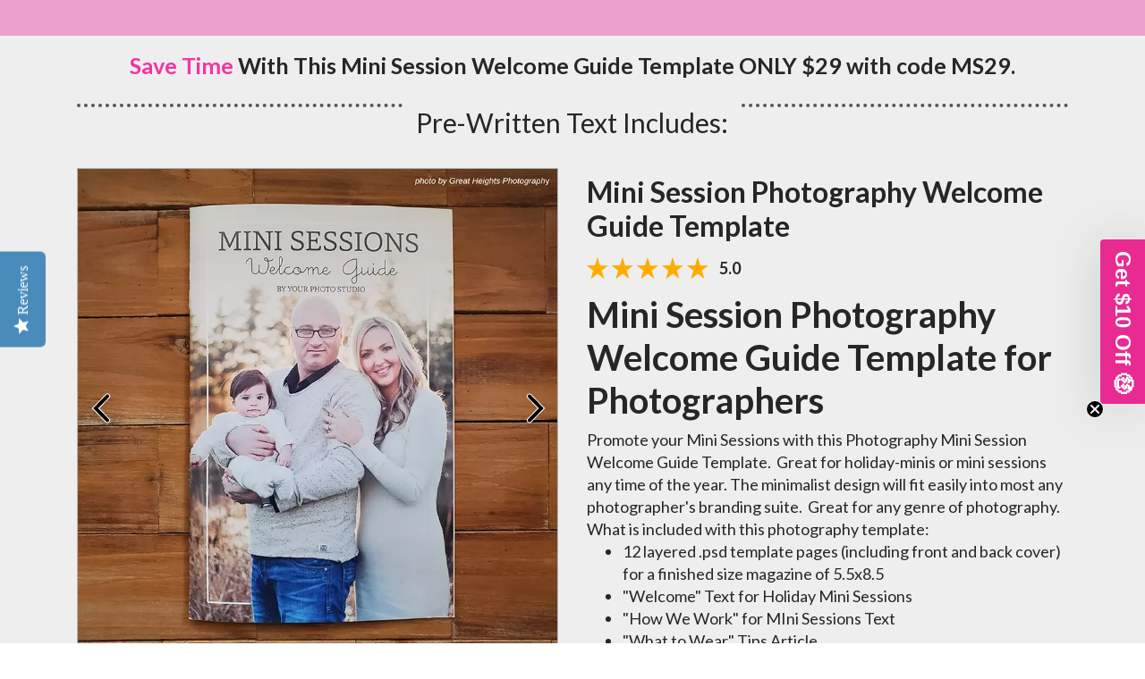

--- FILE ---
content_type: text/html; charset=utf-8
request_url: https://www.magazinemama.com/pages/mini-session-guide
body_size: 73512
content:
<!DOCTYPE html>
<html lang="en">
  <head>
    <meta charset="utf-8">
    <meta name="viewport" content="width=device-width, initial-scale=1, shrink-to-fit=no">
    <script>!function(){window.ZipifyPages=window.ZipifyPages||{},window.ZipifyPages.analytics={},window.ZipifyPages.currency="USD",window.ZipifyPages.shopDomain="magazinemama.myshopify.com",window.ZipifyPages.moneyFormat="\u003cspan class='money'\u003e${{amount}}\u003c\/span\u003e",window.ZipifyPages.shopifyOptionsSelector=false,window.ZipifyPages.unitPriceEnabled=false,window.ZipifyPages.alternativeAnalyticsLoading=true,window.ZipifyPages.integrations="oneclickupsell,bestcurrencyconverter,oneclickupsellnative".split(","),window.ZipifyPages.crmUrl="https://crms.zipify.com",window.ZipifyPages.isPagesEntity=true,window.ZipifyPages.translations={soldOut:"Sold Out",unavailable:"Unavailable"},window.ZipifyPages.routes={root:"\/",cart:{index:"\/cart",add:"\/cart\/add",change:"\/cart\/change",clear:"\/cart\/clear",update:"\/cart\/update"}};window.ZipifyPages.eventsSubscriptions=[],window.ZipifyPages.on=function(i,a){window.ZipifyPages.eventsSubscriptions.push([i,a])}}();</script><script>(() => {
(()=>{class g{constructor(t={}){this.defaultConfig={sectionIds:[],rootMargin:"0px",onSectionViewed:()=>{},onSectionInteracted:()=>{},minViewTime:500,minVisiblePercentage:30,interactiveSelector:'a, button, input, select, textarea, [role="button"], [tabindex]:not([tabindex="-1"])'},this.config={...this.defaultConfig,...t},this.viewedSections=new Set,this.observer=null,this.viewTimers=new Map,this.init()}init(){document.readyState==="loading"?document.addEventListener("DOMContentLoaded",this.setup.bind(this)):this.setup()}setup(){this.setupObserver(),this.setupGlobalClickTracking()}setupObserver(){const t={root:null,rootMargin:this.config.rootMargin,threshold:[0,.1,.2,.3,.4,.5,.6,.7,.8,.9,1]};this.observer=new IntersectionObserver(e=>{e.forEach(i=>{this.calculateVisibility(i)?this.handleSectionVisible(i.target):this.handleSectionHidden(i.target)})},t),this.config.sectionIds.forEach(e=>{const i=document.getElementById(e);i&&this.observer.observe(i)})}calculateVisibility(t){const e=window.innerHeight,i=window.innerWidth,n=e*i,o=t.boundingClientRect,s=Math.max(0,o.top),c=Math.min(e,o.bottom),d=Math.max(0,o.left),a=Math.min(i,o.right),r=Math.max(0,c-s),l=Math.max(0,a-d)*r,m=n>0?l/n*100:0,h=o.width*o.height,p=h>0?l/h*100:0,S=m>=this.config.minVisiblePercentage,b=p>=80;return S||b}isSectionViewed(t){return this.viewedSections.has(Number(t))}setupGlobalClickTracking(){document.addEventListener("click",t=>{const e=this.findParentTrackedSection(t.target);if(e){const i=this.findInteractiveElement(t.target,e.el);i&&(this.isSectionViewed(e.id)||this.trackSectionView(e.id),this.trackSectionInteract(e.id,i,t))}})}findParentTrackedSection(t){let e=t;for(;e&&e!==document.body;){const i=e.id||e.dataset.zpSectionId,n=i?parseInt(i,10):null;if(n&&!isNaN(n)&&this.config.sectionIds.includes(n))return{el:e,id:n};e=e.parentElement}return null}findInteractiveElement(t,e){let i=t;for(;i&&i!==e;){if(i.matches(this.config.interactiveSelector))return i;i=i.parentElement}return null}trackSectionView(t){this.viewedSections.add(Number(t)),this.config.onSectionViewed(t)}trackSectionInteract(t,e,i){this.config.onSectionInteracted(t,e,i)}handleSectionVisible(t){const e=t.id,i=setTimeout(()=>{this.isSectionViewed(e)||this.trackSectionView(e)},this.config.minViewTime);this.viewTimers.set(e,i)}handleSectionHidden(t){const e=t.id;this.viewTimers.has(e)&&(clearTimeout(this.viewTimers.get(e)),this.viewTimers.delete(e))}addSection(t){if(!this.config.sectionIds.includes(t)){this.config.sectionIds.push(t);const e=document.getElementById(t);e&&this.observer&&this.observer.observe(e)}}}class f{constructor(){this.sectionTracker=new g({onSectionViewed:this.onSectionViewed.bind(this),onSectionInteracted:this.onSectionInteracted.bind(this)}),this.runningSplitTests=[]}getCookie(t){const e=document.cookie.match(new RegExp(`(?:^|; )${t}=([^;]*)`));return e?decodeURIComponent(e[1]):null}setCookie(t,e){let i=`${t}=${encodeURIComponent(e)}; path=/; SameSite=Lax`;location.protocol==="https:"&&(i+="; Secure");const n=new Date;n.setTime(n.getTime()+365*24*60*60*1e3),i+=`; expires=${n.toUTCString()}`,document.cookie=i}pickByWeight(t){const e=Object.entries(t).map(([o,s])=>[Number(o),s]),i=e.reduce((o,[,s])=>o+s,0);let n=Math.random()*i;for(const[o,s]of e){if(n<s)return o;n-=s}return e[e.length-1][0]}render(t){const e=t.blocks,i=t.test,n=i.id,o=`zpSectionSplitTest${n}`;let s=Number(this.getCookie(o));e.some(r=>r.id===s)||(s=this.pickByWeight(i.distribution),this.setCookie(o,s));const c=e.find(r=>r.id===s),d=`sectionSplitTest${c.id}`,a=document.querySelector(`template[data-id="${d}"]`);if(!a){console.error(`Template for split test ${c.id} not found`);return}document.currentScript.parentNode.insertBefore(a.content.cloneNode(!0),document.currentScript),this.runningSplitTests.push({id:n,block:c,templateId:d}),this.initTrackingForSection(c.id)}findSplitTestForSection(t){return this.runningSplitTests.find(e=>e.block.id===Number(t))}initTrackingForSection(t){this.sectionTracker.addSection(t)}onSectionViewed(t){this.trackEvent({sectionId:t,event:"zp_section_viewed"})}onSectionInteracted(t){this.trackEvent({sectionId:t,event:"zp_section_clicked"})}trackEvent({event:t,sectionId:e,payload:i={}}){const n=this.findSplitTestForSection(e);n&&window.Shopify.analytics.publish(t,{...i,sectionId:e,splitTestHash:n.id})}}window.ZipifyPages??={};window.ZipifyPages.SectionSplitTest=new f;})();

})()</script><title>Mini Session Welcome Guide 2020</title><meta name="description" content="Mini Session Welcome Guide 2020"><link rel="canonical" href="https://www.magazinemama.com/pages/mini-session-guide"><meta property="og:title" content="Mini Session Welcome Guide 2020" /><meta property="og:description" content="Mini Session Welcome Guide 2020" /><meta property="og:type" content="website" /><meta property="og:url" content="https://www.magazinemama.com/pages/mini-session-guide" /><meta property="og:image" content="https://cdn05.zipify.com/eowWGlAhHpuc4Gsyp0PjqS8fb3k=/fit-in/1080x0/0b75194e2758477bb8905265d875a789/mini-session-template-01.png" /><meta name="twitter:card" content="summary_large_image" /><link rel="preload" href="https://cdn03.zipify.com/css/fr-zipifypages.css" as="style"><link rel="dns-prefetch" href="https://www.magazinemama.com/"><link rel="dns-prefetch" href="https://cdn01.zipify.com/"><link rel="dns-prefetch" href="https://cdn02.zipify.com/"><link rel="dns-prefetch" href="https://cdn03.zipify.com/"><link rel="preconnect" href="https://www.magazinemama.com/"><link rel="preconnect" href="https://cdn01.zipify.com/"><link rel="preconnect" href="https://cdn02.zipify.com/"><link rel="preconnect" href="https://cdn03.zipify.com/"><link rel="stylesheet" type="text/css" href="https://cdn03.zipify.com/css/fr-zipifypages.css"><link rel="preload" href="https://ajax.googleapis.com/ajax/libs/webfont/1.6.26/webfont.js" as="script"><link rel="stylesheet" type="text/css" href="https://cdn03.zipify.com/75e1fd8cbc6c5f005af51469e7d833198de5f5c6/stylesheet/pages/aa777b846661eac51a2d8f048284a0c6.css"><style>body{font-synthesis:none;-moz-osx-font-smoothing:grayscale;-webkit-font-smoothing:antialiased;text-rendering:optimizeLegibility}</style><script>(() => {(()=>{document.addEventListener("DOMContentLoaded",()=>{function a(e,t){e.dataset[t]&&(e.setAttribute(t,e.dataset[t]),e.removeAttribute(`data-${t}`))}const d=new IntersectionObserver((e,t)=>{for(const{target:n,isIntersecting:o}of e)o&&(a(n,"src"),a(n,"srcset"),a(n,"sizes"),t.unobserve(n))}),u=document.querySelectorAll('.zpa-lazyload, .zpa-published-page-holder [loading="lazy"]');for(const e of u)e.classList.remove("zpa-lazyload"),(!("loading"in e)||!e.src)&&d.observe(e);function g(e){if(!e)return null;try{return JSON.parse(e.textContent)}catch{return null}}function c(e,t){const n=Object.entries(e.__zpBgImageSrcset__??{});if(!n.length)return;const o=window.devicePixelRatio*t.width,[,s]=n.find(([r])=>r>=o)||n.at(-1);e.style.setProperty("--zp-background-image",`url("${s}")`),delete e.__zpBgImageSrcset__}const f=new URLSearchParams(location.search).get("lazy")==="0",i=new IntersectionObserver(e=>{for(const{boundingClientRect:t,isIntersecting:n,target:o}of e)n&&t.width&&(c(o,t),i.unobserve(o))},{rootMargin:"500px"});function z(){return[document.querySelector("#zp-blocks-json-data"),...document.querySelectorAll("[data-zp-block-configs]")].reduce((t,n)=>t.concat(g(n)||[]),[])}function l(e,t){const n=e.flatMap(o=>[o.bg,...o.children?.map(s=>s.bg)||[]]).filter(Boolean);for(const{selector:o,srcset:s}of n)for(const r of document.querySelectorAll(`.zp.${o}`))r.dataset.zpBackgroundImageInit||(r.__zpBgImageSrcset__=s,r.dataset.zpBackgroundImageInit=!0,t(r))}l(z(),e=>{f?c(e,e.getBoundingClientRect()):i.observe(e)}),window.ZipifyPages.on("initBackgroundImages",e=>{l(e,t=>c(t,t.getBoundingClientRect()))})});})();})()</script><script>!function(){function t(){this.customFontsStylesUrl="https://cdn03.zipify.com/75e1fd8cbc6c5f005af51469e7d833198de5f5c6/fonts/9f8bdf8260c17dc0ba89450c63f68a4d.css",this.globalStylesFonts=null||{},this.webFontScriptLoadInit=!1,this.webFontScriptLoaded=!1,this.webFontQueue=[]}t.prototype.load=function(t){var o={google:(o=t||{}).google||{},custom:o.custom||{}},e=this._combineFonts(this.globalStylesFonts,o),n=this._prepareWebFontFontsStyles(e.google),t=this._prepareWebFontFontsStyles(e.custom),e=(o.custom.urls||[])[0]||this.customFontsStylesUrl,o={};0<n.length&&(o.google={families:n}),0<t.length&&(o.custom={families:t,urls:[e]}),this._loadFonts(o)},t.prototype._combineFonts=function(t,o){t=this._collectFonts(t),o=this._collectFonts({google:(o.google||{}).families,custom:(o.custom||{}).families});return this._combineFontsStyles(t,o)},t.prototype._collectFonts=function(t){return{google:this._collectFontsData(t.google||{}),custom:this._collectFontsData(t.custom||{})}},t.prototype._collectFontsData=function(t){for(var o,e={},n=0,s=t.length;n<s;n++)(o=this._prepareFontData(t[n])).family&&o.styles&&(e[o.family]=o.styles);return e},t.prototype._prepareFontData=function(t){t=(""+t).split(":");return{family:t[0],styles:(""+t[1]).split(",")}},t.prototype._combineFontsStyles=function(t,o){for(var e,n,s={},i=Object.keys(t),l=0,r=i.length;l<r;l++)e=i[l],n=this._collectFontFamilies(t[e],o[e]),s[e]=this._groupFontsStylesByFamily(n,t[e],o[e]);return s},t.prototype._collectFontFamilies=function(t,o){return Object.keys(t).concat(Object.keys(o)).filter(function(t,o,e){return e.indexOf(t)===o})},t.prototype._groupFontsStylesByFamily=function(t,o,e){for(var n,s={},i=0,l=t.length;i<l;i++)s[n=t[i]]=(o[n]||[]).concat(e[n]||[]).filter(function(t,o,e){return e.indexOf(t)===o});return s},t.prototype._prepareWebFontFontsStyles=function(t){for(var o,e=[],n=Object.keys(t),s=0,i=n.length;s<i;s++)o=n[s],e.push([o,t[o].join(",")].join(":"));return e},t.prototype._loadWebFontScript=function(){var t;this.webFontScriptLoadInit||(this.webFontScriptLoadInit=!0,(t=document.createElement("script")).src="https://ajax.googleapis.com/ajax/libs/webfont/1.6.26/webfont.js",t.type="text/javascript",t.async=!0,t.onload=this._webFontLoadFonts.bind(this),document.getElementsByTagName("head")[0].appendChild(t))},t.prototype._loadFonts=function(t){this.webFontScriptLoaded?this._webFontLoadFontsConfig(t):this.webFontQueue.push(t)},t.prototype._webFontLoadFonts=function(){this.webFontScriptLoaded=!0;for(var t=0,o=this.webFontQueue.length;t<o;t++)this._webFontLoadFontsConfig(this.webFontQueue[t])},t.prototype._webFontLoadFontsConfig=function(t){t&&(t.google||t.custom)&&window.WebFont.load(t)},window.ZipifyPages=window.ZipifyPages||{},window.ZipifyPages.FontsLoader=new t,window.ZipifyPages.FontsLoader._loadWebFontScript()}();</script><script>try{window.ZipifyPages.FontsLoader.load({classes:false,timeout:9000,google:{families:["Lato:400,400i,700,700i"]}})}catch(e){console.error(e)}</script><link rel="shortcut icon" href="//www.magazinemama.com/cdn/shop/t/49/assets/favicon.png?v=82260391288248570311684473405" type="image/png" /><script>!function(){var e=!1,t=[],n=!1,i=!1;function r(){}function a(e){this.integrations=e||[]}function o(){window.trekkie.url=function(){var e=l();if(e)return e;var t=this.canonical();if(t)return t.indexOf("?")>0?t:t+s(window.location.search);var n=window.location.href,i=n.indexOf("#");return-1===i?n:n.slice(0,i)}}function c(){window.trekkie.pageDefaults=function(){var e=window.location.href,t=e.indexOf("?");return t=(e=-1===t?"":e.slice(t)).indexOf("#"),e="?"===(e=-1===t?e:e.slice(0,t))?"":e,{path:w(),referrer:document.referrer,search:d()||e,title:u(),url:this.url(),properties:{}}}}function f(){var e=window.trekkie.generatePageObject;window.trekkie.generatePageObject=function(){var t=e.apply(window.trekkie,arguments);t.path=w(),t.title=u(),t.search&&(t.search=s(t.search));var n=v&&"function"==typeof y.searchIdentifierParam?y.searchIdentifierParam():P&&"function"==typeof g.searchIdentifierParam?g.searchIdentifierParam():null;return n?(t.search?t.search="?"+n+"&"+(""+t.search).replace(/^\?+/,""):t.search="?"+n,t):t}}function s(e){var t=new RegExp("^zpstest=");return S.filterSearchParams(e,t)}function w(){return v&&"function"==typeof y.currentEntityPath&&y.currentEntityPath()?y.currentEntityPath():window.location.pathname}function u(){return v&&"function"==typeof y.currentEntityTitle&&y.currentEntityTitle()?y.currentEntityTitle():document.title}function d(){return v&&"function"==typeof y.currentEntitySearchParams?"?"+y.currentEntitySearchParams():P&&"function"==typeof g.currentEntitySearchParams?"?"+g.currentEntitySearchParams():s(window.location.search)}function p(){return v&&"function"==typeof y.currentEntityUrl?y.currentEntityUrl():P?function(){var e=window.location.href,t=e.indexOf("?");t>-1&&(e=e.slice(0,t));(t=e.indexOf("#"))>-1&&(e=e.slice(0,t));return e}():null}function l(){var e=p();if(e){var t=d();return t?e+t:e}return null}function h(){if(!i&&void 0!==window.ga){i=!0;var e=l(),t=function(){var e=w();if(e){var t=d();return t?e+t:e}return null}(),n=u();e&&window.ga("set","location",e),t&&window.ga("set","page",t),n&&window.ga("set","title",n)}}r.prototype.parseUrl=function(e){var t=(""+e).trim();if(!/^\//.test(t)&&!/^https?:\/\//.test(t))return{};var n=document.createElement("a");return n.href=e,{protocol:n.protocol,host:n.host,hostname:n.hostname,port:n.port,pathname:n.pathname,hash:n.hash,search:n.search,origin:n.origin}},r.prototype.searchQueryParams=function(e){var t=this.parseUrl(e);return t.search?(""+t.search).replace(/^\?+/,""):""},r.prototype.filterSearchParams=function(e,t){if(!(e&&t instanceof RegExp))return e;for(var n,i=this.splitSearchParams(e),r=[],a=0,o=i.length;a<o;a++)n=i[a],t.test(n)||r.push(n);return r.join("&")},r.prototype.splitSearchParams=function(e){return e?(""+(""+e).replace(/^\?+/,"")).split("&"):[]},a.prototype.init=function(){e||(e=!0,function(){for(var e=0,n=t.length;e<n;e++)t[e].call();t=[]}())},a.prototype.ready=function(n){"function"==typeof n&&(e?n.call():t.push(n))},a.prototype.page=function(){if(!n){n=!0;var e=arguments;m?(o(),f(),c(),v&&"function"==typeof y.onEntityStateLoaded?y.onEntityStateLoaded((function(){window.trekkie.page.call(window.trekkie,e)})):window.trekkie.page.call(window.trekkie,e)):window.trekkie.page.call(window.trekkie,e)}},window.ZipifyPages=window.ZipifyPages||{};var y=window.ZipifyPages.SplitTest,g=window.ZipifyPages.SplitTestRedirect,k=new a(window.ZipifyPages.integrations),v=void 0!==y,P=void 0!==g,m=v||P,S=new r;function E(){window.Shopify.analytics.publish("zp_page_viewed",{handle:window.location.pathname,title:document.title,shopData:{presentmentCurrency:{code:Shopify.currency.active,rate:Shopify.currency.rate},shopCurrencyCode:ZipifyPages.currency},splitTestData:{handle:window.ZipifyPages.SplitTest?.currentEntityUrl(),title:u(),test_token:window.ZipifyPages.SplitTestRedirect?.searchIdentifierParam()??window.ZipifyPages.SplitTest?.searchIdentifierParam()}})}window.ZipifyPages.ShopifyAnalytics=k,m&&(window.GoogleAnalyticsObject="ga",window.ga=window.ga||function(){window.ga.q.push(arguments),"create"===arguments[0]&&void 0!==window._gaUTrackerOptions&&h()},window.ga.q=window.ga.q||[],window.ga.l=1*new Date),window.ZipifyPages.alternativeAnalyticsLoading?(window.trekkie=window.trekkie||[],window.trekkie.push(["ready",function(){try{m&&h();var e=window.ZipifyPages&&window.ZipifyPages.ShopifyAnalytics;void 0!==e&&"function"==typeof e.init?(e.init(),function(){if(m&&"function"==typeof(window.trekkie&&window.trekkie.page)&&(o(),f(),c(),v)){var e=window.trekkie.page;window.trekkie.page=function(){var t=arguments;y.onEntityStateLoaded((function(){e.call(window.trekkie,t)}))}}}()):console.error("window.ZipifyPages.ShopifyAnalytics.init is not defined")}catch(e){console.error(e)}}])):m&&k.ready(h);const Z=()=>document.cookie.match(/_shopify_y=([^;]*)/);window.addEventListener("DOMContentLoaded",(()=>{!function(e){if(Z())return e();document.addEventListener("trackingConsentAccepted",(()=>{const t=setInterval((()=>{Z()&&(e(),clearInterval(t))}),25)}),{once:!0})}(E)}))}();</script><script>window.performance && window.performance.mark && window.performance.mark('shopify.content_for_header.start');</script><meta name="google-site-verification" content="wxcBEBwv5zDDUMVB9sZnV4TEE2pemCCQhQqDhIPJB-M">
<meta id="shopify-digital-wallet" name="shopify-digital-wallet" content="/2042636/digital_wallets/dialog">
<meta name="shopify-checkout-api-token" content="7fd890d5941ae8b45b20786fb7ecbc2e">
<meta id="in-context-paypal-metadata" data-shop-id="2042636" data-venmo-supported="true" data-environment="production" data-locale="en_US" data-paypal-v4="true" data-currency="USD">
<script async="async" src="/checkouts/internal/preloads.js?locale=en-US"></script>
<script id="shopify-features" type="application/json">{"accessToken":"7fd890d5941ae8b45b20786fb7ecbc2e","betas":["rich-media-storefront-analytics"],"domain":"www.magazinemama.com","predictiveSearch":true,"shopId":2042636,"locale":"en"}</script>
<script>var Shopify = Shopify || {};
Shopify.shop = "magazinemama.myshopify.com";
Shopify.locale = "en";
Shopify.currency = {"active":"USD","rate":"1.0"};
Shopify.country = "US";
Shopify.theme = {"name":"May 18, 2023 Duplicate of Live Turbo Theme","id":136502444274,"schema_name":"Turbo","schema_version":"2.1.4","theme_store_id":null,"role":"main"};
Shopify.theme.handle = "null";
Shopify.theme.style = {"id":null,"handle":null};
Shopify.cdnHost = "www.magazinemama.com/cdn";
Shopify.routes = Shopify.routes || {};
Shopify.routes.root = "/";</script>
<script type="module">!function(o){(o.Shopify=o.Shopify||{}).modules=!0}(window);</script>
<script>!function(o){function n(){var o=[];function n(){o.push(Array.prototype.slice.apply(arguments))}return n.q=o,n}var t=o.Shopify=o.Shopify||{};t.loadFeatures=n(),t.autoloadFeatures=n()}(window);</script>
<script id="shop-js-analytics" type="application/json">{"pageType":"page"}</script>
<script defer="defer" async type="module" src="//www.magazinemama.com/cdn/shopifycloud/shop-js/modules/v2/client.init-shop-cart-sync_BT-GjEfc.en.esm.js"></script>
<script defer="defer" async type="module" src="//www.magazinemama.com/cdn/shopifycloud/shop-js/modules/v2/chunk.common_D58fp_Oc.esm.js"></script>
<script defer="defer" async type="module" src="//www.magazinemama.com/cdn/shopifycloud/shop-js/modules/v2/chunk.modal_xMitdFEc.esm.js"></script>
<script type="module">
  await import("//www.magazinemama.com/cdn/shopifycloud/shop-js/modules/v2/client.init-shop-cart-sync_BT-GjEfc.en.esm.js");
await import("//www.magazinemama.com/cdn/shopifycloud/shop-js/modules/v2/chunk.common_D58fp_Oc.esm.js");
await import("//www.magazinemama.com/cdn/shopifycloud/shop-js/modules/v2/chunk.modal_xMitdFEc.esm.js");

  window.Shopify.SignInWithShop?.initShopCartSync?.({"fedCMEnabled":true,"windoidEnabled":true});

</script>
<script>(function() {
  var isLoaded = false;
  function asyncLoad() {
    if (isLoaded) return;
    isLoaded = true;
    var urls = ["https:\/\/www.improvedcontactform.com\/icf.js?shop=magazinemama.myshopify.com","https:\/\/scripttags.justuno.com\/shopify_justuno_2042636_b344bea0-be78-11e8-a0fd-110a2207d6bd.js?shop=magazinemama.myshopify.com","https:\/\/cdn-scripts.signifyd.com\/shopify\/script-tag.js?shop=magazinemama.myshopify.com","https:\/\/cdn.refersion.com\/pixel.js?shop=magazinemama.myshopify.com\u0026client_id=532\u0026pk=1c91b5594e09283589fa\u0026shop=magazinemama.myshopify.com","\/\/cdn.shopify.com\/proxy\/72add219abbc5f036075b43dfa909c52963fc2245440a0e77258a9edf1506a8c\/storage.googleapis.com\/adnabu-shopify\/online-store\/59cb9e517e2045d0abab25561706641128.min.js?shop=magazinemama.myshopify.com\u0026sp-cache-control=cHVibGljLCBtYXgtYWdlPTkwMA"];
    for (var i = 0; i < urls.length; i++) {
      var s = document.createElement('script');
      s.type = 'text/javascript';
      s.async = true;
      s.src = urls[i];
      var x = document.getElementsByTagName('script')[0];
      x.parentNode.insertBefore(s, x);
    }
  };
  if(window.attachEvent) {
    window.attachEvent('onload', asyncLoad);
  } else {
    window.addEventListener('load', asyncLoad, false);
  }
})();</script>
<script id="__st">var __st={"a":2042636,"offset":-25200,"reqid":"7a10cb77-c561-4ea9-b9cc-be8c34ac85e8-1769330457","pageurl":"www.magazinemama.com\/pages\/mini-session-guide","s":"pages-67246686371","u":"1eeeabeea187","p":"page","rtyp":"page","rid":67246686371};</script>
<script>window.ShopifyPaypalV4VisibilityTracking = true;</script>
<script id="captcha-bootstrap">!function(){'use strict';const t='contact',e='account',n='new_comment',o=[[t,t],['blogs',n],['comments',n],[t,'customer']],c=[[e,'customer_login'],[e,'guest_login'],[e,'recover_customer_password'],[e,'create_customer']],r=t=>t.map((([t,e])=>`form[action*='/${t}']:not([data-nocaptcha='true']) input[name='form_type'][value='${e}']`)).join(','),a=t=>()=>t?[...document.querySelectorAll(t)].map((t=>t.form)):[];function s(){const t=[...o],e=r(t);return a(e)}const i='password',u='form_key',d=['recaptcha-v3-token','g-recaptcha-response','h-captcha-response',i],f=()=>{try{return window.sessionStorage}catch{return}},m='__shopify_v',_=t=>t.elements[u];function p(t,e,n=!1){try{const o=window.sessionStorage,c=JSON.parse(o.getItem(e)),{data:r}=function(t){const{data:e,action:n}=t;return t[m]||n?{data:e,action:n}:{data:t,action:n}}(c);for(const[e,n]of Object.entries(r))t.elements[e]&&(t.elements[e].value=n);n&&o.removeItem(e)}catch(o){console.error('form repopulation failed',{error:o})}}const l='form_type',E='cptcha';function T(t){t.dataset[E]=!0}const w=window,h=w.document,L='Shopify',v='ce_forms',y='captcha';let A=!1;((t,e)=>{const n=(g='f06e6c50-85a8-45c8-87d0-21a2b65856fe',I='https://cdn.shopify.com/shopifycloud/storefront-forms-hcaptcha/ce_storefront_forms_captcha_hcaptcha.v1.5.2.iife.js',D={infoText:'Protected by hCaptcha',privacyText:'Privacy',termsText:'Terms'},(t,e,n)=>{const o=w[L][v],c=o.bindForm;if(c)return c(t,g,e,D).then(n);var r;o.q.push([[t,g,e,D],n]),r=I,A||(h.body.append(Object.assign(h.createElement('script'),{id:'captcha-provider',async:!0,src:r})),A=!0)});var g,I,D;w[L]=w[L]||{},w[L][v]=w[L][v]||{},w[L][v].q=[],w[L][y]=w[L][y]||{},w[L][y].protect=function(t,e){n(t,void 0,e),T(t)},Object.freeze(w[L][y]),function(t,e,n,w,h,L){const[v,y,A,g]=function(t,e,n){const i=e?o:[],u=t?c:[],d=[...i,...u],f=r(d),m=r(i),_=r(d.filter((([t,e])=>n.includes(e))));return[a(f),a(m),a(_),s()]}(w,h,L),I=t=>{const e=t.target;return e instanceof HTMLFormElement?e:e&&e.form},D=t=>v().includes(t);t.addEventListener('submit',(t=>{const e=I(t);if(!e)return;const n=D(e)&&!e.dataset.hcaptchaBound&&!e.dataset.recaptchaBound,o=_(e),c=g().includes(e)&&(!o||!o.value);(n||c)&&t.preventDefault(),c&&!n&&(function(t){try{if(!f())return;!function(t){const e=f();if(!e)return;const n=_(t);if(!n)return;const o=n.value;o&&e.removeItem(o)}(t);const e=Array.from(Array(32),(()=>Math.random().toString(36)[2])).join('');!function(t,e){_(t)||t.append(Object.assign(document.createElement('input'),{type:'hidden',name:u})),t.elements[u].value=e}(t,e),function(t,e){const n=f();if(!n)return;const o=[...t.querySelectorAll(`input[type='${i}']`)].map((({name:t})=>t)),c=[...d,...o],r={};for(const[a,s]of new FormData(t).entries())c.includes(a)||(r[a]=s);n.setItem(e,JSON.stringify({[m]:1,action:t.action,data:r}))}(t,e)}catch(e){console.error('failed to persist form',e)}}(e),e.submit())}));const S=(t,e)=>{t&&!t.dataset[E]&&(n(t,e.some((e=>e===t))),T(t))};for(const o of['focusin','change'])t.addEventListener(o,(t=>{const e=I(t);D(e)&&S(e,y())}));const B=e.get('form_key'),M=e.get(l),P=B&&M;t.addEventListener('DOMContentLoaded',(()=>{const t=y();if(P)for(const e of t)e.elements[l].value===M&&p(e,B);[...new Set([...A(),...v().filter((t=>'true'===t.dataset.shopifyCaptcha))])].forEach((e=>S(e,t)))}))}(h,new URLSearchParams(w.location.search),n,t,e,['guest_login'])})(!0,!0)}();</script>
<script integrity="sha256-4kQ18oKyAcykRKYeNunJcIwy7WH5gtpwJnB7kiuLZ1E=" data-source-attribution="shopify.loadfeatures" defer="defer" src="//www.magazinemama.com/cdn/shopifycloud/storefront/assets/storefront/load_feature-a0a9edcb.js" crossorigin="anonymous"></script>
<script data-source-attribution="shopify.dynamic_checkout.dynamic.init">var Shopify=Shopify||{};Shopify.PaymentButton=Shopify.PaymentButton||{isStorefrontPortableWallets:!0,init:function(){window.Shopify.PaymentButton.init=function(){};var t=document.createElement("script");t.src="https://www.magazinemama.com/cdn/shopifycloud/portable-wallets/latest/portable-wallets.en.js",t.type="module",document.head.appendChild(t)}};
</script>
<script data-source-attribution="shopify.dynamic_checkout.buyer_consent">
  function portableWalletsHideBuyerConsent(e){var t=document.getElementById("shopify-buyer-consent"),n=document.getElementById("shopify-subscription-policy-button");t&&n&&(t.classList.add("hidden"),t.setAttribute("aria-hidden","true"),n.removeEventListener("click",e))}function portableWalletsShowBuyerConsent(e){var t=document.getElementById("shopify-buyer-consent"),n=document.getElementById("shopify-subscription-policy-button");t&&n&&(t.classList.remove("hidden"),t.removeAttribute("aria-hidden"),n.addEventListener("click",e))}window.Shopify?.PaymentButton&&(window.Shopify.PaymentButton.hideBuyerConsent=portableWalletsHideBuyerConsent,window.Shopify.PaymentButton.showBuyerConsent=portableWalletsShowBuyerConsent);
</script>
<script data-source-attribution="shopify.dynamic_checkout.cart.bootstrap">document.addEventListener("DOMContentLoaded",(function(){function t(){return document.querySelector("shopify-accelerated-checkout-cart, shopify-accelerated-checkout")}if(t())Shopify.PaymentButton.init();else{new MutationObserver((function(e,n){t()&&(Shopify.PaymentButton.init(),n.disconnect())})).observe(document.body,{childList:!0,subtree:!0})}}));
</script>
<link id="shopify-accelerated-checkout-styles" rel="stylesheet" media="screen" href="https://www.magazinemama.com/cdn/shopifycloud/portable-wallets/latest/accelerated-checkout-backwards-compat.css" crossorigin="anonymous">
<style id="shopify-accelerated-checkout-cart">
        #shopify-buyer-consent {
  margin-top: 1em;
  display: inline-block;
  width: 100%;
}

#shopify-buyer-consent.hidden {
  display: none;
}

#shopify-subscription-policy-button {
  background: none;
  border: none;
  padding: 0;
  text-decoration: underline;
  font-size: inherit;
  cursor: pointer;
}

#shopify-subscription-policy-button::before {
  box-shadow: none;
}

      </style>

<script>window.performance && window.performance.mark && window.performance.mark('shopify.content_for_header.end');</script>
  <!-- BEGIN app block: shopify://apps/yotpo-product-reviews/blocks/settings/eb7dfd7d-db44-4334-bc49-c893b51b36cf -->


<script type="text/javascript">
  (function e(){var e=document.createElement("script");
  e.type="text/javascript",e.async=true,
  e.src="//staticw2.yotpo.com//widget.js?lang=en";
  var t=document.getElementsByTagName("script")[0];
  t.parentNode.insertBefore(e,t)})();
</script>



  
<!-- END app block --><!-- BEGIN app block: shopify://apps/klaviyo-email-marketing-sms/blocks/klaviyo-onsite-embed/2632fe16-c075-4321-a88b-50b567f42507 -->












  <script async src="https://static.klaviyo.com/onsite/js/e28tBT/klaviyo.js?company_id=e28tBT"></script>
  <script>!function(){if(!window.klaviyo){window._klOnsite=window._klOnsite||[];try{window.klaviyo=new Proxy({},{get:function(n,i){return"push"===i?function(){var n;(n=window._klOnsite).push.apply(n,arguments)}:function(){for(var n=arguments.length,o=new Array(n),w=0;w<n;w++)o[w]=arguments[w];var t="function"==typeof o[o.length-1]?o.pop():void 0,e=new Promise((function(n){window._klOnsite.push([i].concat(o,[function(i){t&&t(i),n(i)}]))}));return e}}})}catch(n){window.klaviyo=window.klaviyo||[],window.klaviyo.push=function(){var n;(n=window._klOnsite).push.apply(n,arguments)}}}}();</script>

  




  <script>
    window.klaviyoReviewsProductDesignMode = false
  </script>







<!-- END app block --><!-- BEGIN app block: shopify://apps/beast-currency-converter/blocks/doubly/267afa86-a419-4d5b-a61b-556038e7294d -->


	<script>
		var DoublyGlobalCurrency, catchXHR = true, bccAppVersion = 1;
       	var DoublyGlobal = {
			theme : 'flags_theme',
			spanClass : 'money',
			cookieName : '_g1685690727',
			ratesUrl :  'https://init.grizzlyapps.com/9e32c84f0db4f7b1eb40c32bdb0bdea9',
			geoUrl : 'https://currency.grizzlyapps.com/83d400c612f9a099fab8f76dcab73a48',
			shopCurrency : 'USD',
            allowedCurrencies : '["USD","EUR","GBP","CAD","AUD","AFN","ALL","AZN","DZD","AOA","ARS","AMD","AWG","BSD","BHD","BDT","BBD","BYN","BZD","BMD","BTN","BTC","BOB","BAM","BWP","BRL","BND","BGN","BIF","KHR","CVE","XAF","XOF","XPF","CZK","KYD","CLP","CNY","COP","KMF","CDF","CRC","HRK","CUC","CUP","DKK","DJF","DOP","XCD","EGP","ERN","ETB","FKP","FJD","GMD","GEL","GHS","GIP","XAU","GTQ","GGP","GNF","GYD","HTG","HNL","HKD","HUF","ISK","XDR","INR","IDR","IRR","IQD","IMP","ILS","JMD","JPY","JEP","JOD","KZT","KES","KWD","KGS","LAK","LVL","LBP","LSL","LRD","LYD","LTL","MOP","MKD","MGA","MWK","MYR","MVR","MRO","MUR","MXN","MDL","MNT","MAD","MZN","MMK","NAD","NPR","ANG","TWD","NZD","NIO","NGN","KPW","NOK","OMR","PKR","PAB","PGK","PYG","PEN","PHP","PLN","QAR","RON","RUB","RWF","SHP","WST","STD","SVC","SAR","RSD","SCR","SLL","XAG","SGD","SBD","SOS","ZAR","KRW","LKR","SDG","SRD","SZL","SEK","CHF","SYP","TJS","TZS","THB","TOP","TTD","TND","TMT","TRY","UGX","UAH","AED","UYU","UZS","VUV","VEF","VND","YER","ZMW"]',
			countriesJSON : '{"0c9fbda2f60ec2898217462c14a8ca28":"AFN","77825ffc7ed510e4219e27367f50f427":"ALL","25a2b91d530da6d79800c24bec689d61":"USD","6916af863143143036e271f9117caadc":"DZD","36d215ec8ce6c5a767e678b13f50862b":"USD","fb911160ef95c46fb368ef2eff5570c0":"EUR","b3476dae9aa570b88a30abf70a978252":"AOA","0dcfbae12c14fe30dc542b8206e459bd":"XCD","78da38f7ae93bc36b6bd59ca89a8429e":"AZN","00bad30068c0f10b3b77506da947caa2":"ARS","ae7f19edb7b436fcaf57a36430c3d3b0":"AUD","33d5bb379aebcde4d167f033df2d382e":"EUR","9edd33fbd532c66cacf94af4db21dab7":"BSD","925c1d014fbf174114bb903bf2c7bac5":"BHD","7728cea5bac9cde9907b1085712ed9f2":"BDT","749b2ebf8d945c6cf6c5f048c72aaa2a":"AMD","51a5c332372cd72420a791368eece6f8":"BBD","a19904ce7ba5c44cb4d91748288eefe1":"EUR","35e59d62315172a2d1d54dc0dab770e2":"BMD","90719543ee7853da54814bea0989487b":"BTN","a64e8989e48fe1e7d05d23f4e8e9780c":"BOB","12a516dd73e5e53bd31569e4fcc041e6":"BAM","aedbb109003adaf6af69128c4e83cbe2":"BWP","10cfd19a20aae97470c9fbec788b71d6":"NOK","6b1966f4af75004e954a0de3c7fe7c1b":"BRL","a8958ab7798f4aef591661273c373f08":"BZD","950722fea3174745d7dfa0458b3cf71b":"USD","af5b357afe354e75e320a29e2b045978":"SBD","b53c1f894f02b24dcda710f846b6f0b3":"USD","1eb8a653b84f6acca0219cc54beac35f":"BND","181b4e020d6109051fc88ee13fb045ca":"BGN","3024a0f4e34ca7dc9ee76ebd3c519a83":"MMK","b69c9b470097833122f215cf0fa67382":"BIF","df9ace98f7da2dab53a04a99cf75a3de":"BYN","8d516a5655bcd1dd017b946ca6eed9d6":"KHR","1ea38124b279c2416df6b493978da030":"XAF","132df582bdd725b956df4dfe33711f28":"CAD","7322579988573acf8fd138830bc5e884":"CVE","51bc3879ab2a3f057693cb9ec6e45c94":"KYD","3a3cea975adfe6240593cd1e5388120d":"XAF","7bbd9b6a782e6e1e6a117129051aac32":"LKR","60b136c7758c1178ce48c292d65851e5":"XAF","c3c3ac331bcee531802bc9c1712f5c54":"CLP","92035c0407d62963eda165cda28d6114":"CNY","2bd18f873de9138c69de623ee7f04af9":"TWD","6810126b0ee4236a21f0ac1c4fdb6764":"AUD","bcf6ce5201899723a0a06792c6caeed3":"AUD","5a43428b67ab8a57bfbe1088c4b7f42f":"COP","f2b2534365ee9f71fbed5e2afcdca50a":"KMF","f773a4708bf9adfefd6298f12b062124":"EUR","f8ec5d9332715db4eb25a5347286e599":"XAF","92150c6fdab610675a24978b4cfbf368":"CDF","96b30a27a1720ddf1b08cc915d36acab":"NZD","7a7f88e4952e63bfcd9635168264fe45":"CRC","67a7fa7c3712d0f7a9dc50853047e144":"HRK","93d5e4bf2d22ead33ca93c5214b54463":"CUP","fa68eef805d5b746aadfc57d13dda9a9":"EUR","a8c576d30a24ac83a47745f71143946b":"CZK","2b08e971cdcf7ef71b19dc31bc06b34b":"XOF","05604cf68845e754896337a8f344e8fc":"DKK","6a7b45431588328067bcdea71dff5b2a":"XCD","1454a2d0108781f78149c88fc8f36d7b":"DOP","636307c6fe4c4b5f7f8c5d30fd69bd65":"USD","cbe09632afa1023daf096d3c95eb652e":"SVC","d30229b54be75d9af0c2e367659a444d":"XAF","3a17356976367ffbf3dd2cee9d9ebad1":"ETB","b263a08ae41abd42665413977d57598f":"ERN","1d1ad6b40e3d3a78667c18e8f9bcbd31":"EUR","037e3819826f61b753b5f5522720668b":"DKK","e27ad3455ba99e93fcca2d6002a07a96":"FKP","48bbd3a2d035cbaf0147d48d70177188":"GBP","a028125f469669a7318f1177d01951c7":"FJD","e23547145863c2b35236b8e0aed3a1ca":"EUR","20fffcb7953b3a667d99abc2ab8fa599":"EUR","df165264a8ef4d00ff49622f4bdbba44":"EUR","88754724b0746ba01695521f0b7bd554":"EUR","c0deda8719b6bb588d2affcdda0b55c9":"XPF","4b99e0aa7795a20b86ea71bb517e3c1f":"EUR","f622b9c2c0cbbc0ca896148c9c92d897":"DJF","8497791e5f8c69a8f6b5ac7b40407442":"XAF","5479ec9596d2508d9f10a91e35e624a5":"GEL","599a0c6d00669d5a18a073e813ad25c1":"GMD","2a3d1dea32681c822faadda2c7bedc93":"ILS","244b30c0daca97ac92f8dc4d7196a979":"EUR","7e23e62798f68cfe69f385cfc5d24bc2":"GHS","b6564c7e17cce6b08e8c28e9967777cf":"GIP","34bcc718cc321ae168c1f9fc4675d6db":"AUD","eadfe4ad5bf03256d8945fd987b9af1d":"EUR","ac960308358e08e9e02979c2f73640a1":"DKK","4e4fa68feb9fe6e476e4fc4c2b0c29cd":"XCD","9d94ac33984c098a1990dfab46d247ff":"EUR","092b02a88419e23d1756a310d95fdfd0":"USD","b204130dc52fe1ffb1fbcbd9ed9648db":"GTQ","372cb8311b845822dc0f94eef709b010":"GNF","57e542cde098aeba6a4cde0f240030ed":"GYD","6896dc1edf7162438bd6d2e24e81adc8":"HTG","efed88903dcd2f2f97398926dc5ea002":"AUD","f3c832d9f2faa0f2f2d6d8c73af455ca":"EUR","0de5a270cc68ef2a3a302d34e367752c":"HNL","ed0cea31460c29d419378320b9ba2add":"HKD","3566563af041eb64212d8e65c749fb85":"HUF","079927f1a99088814d8bc6a55445016f":"ISK","6401e1998d7987f15b52a3581165ff73":"INR","3c4dd418d1e359368054a5f1f9c9b049":"IDR","b65512eda9d25418e41fccdf473d5579":"IRR","807dba887c5c6e25089c209e0135b7be":"IQD","5b3d9c4d15449457901391acd80adbb1":"EUR","41e21e8c34d6aa3da5b718cf4231390d":"ILS","0dab797ef2bac38eacc418c9f8e15378":"EUR","8966da5d224a004f4cb84804a5f6c688":"XOF","5afe1f34ddec8ef4efc0d0a870cddd61":"JMD","bd9b17731f33daee1dcc16697cdd0cf2":"JPY","d5e688005a94a3e4757619a99f369013":"KZT","80205369a97c21e5b252abfa282346ed":"JOD","3edf06f0c8964eac1c6726937f7f352b":"KES","299afb61e687060e5e66bee8b29799f5":"KPW","04b22e7a99e35a4e6f6514b57cc97ae9":"KRW","0adfee7e28312e24433bcefe25145bce":"KWD","73b4c50df66f6a1a5798982a4039b0b0":"KGS","34b09239ed51e9a61f19a88ab3f7fcea":"LAK","cae77d8621fa4d86b0b92481880a5317":"LBP","bba28a0a3390f1867d6dbdb765c6a4dc":"LSL","77e8fb6bf8a842fbd6b34be76499ebfa":"EUR","d458e452b82fc3f8b22a793a46b9f98d":"LRD","1ae51d98f27604480f17d8fd97cac38a":"LYD","9165792285868d0cba002e56081bb192":"CHF","b7227de55a8695f5e7efe963c8f37580":"EUR","e1dc245d3be5a40f86acdc91ac12ea63":"EUR","1058307c74890a16402e5c523d45ccc4":"MOP","767899052385440a885d7de938daad01":"MGA","42afcbb9ee739cc47c7d1702eb6ce514":"MWK","275edfb0464d6ef42d4ab83e25f2c61f":"MYR","0920c810738edbd92221dc14a20fd857":"MVR","3d49572a28be2f390a459064d1a6fb86":"XOF","4e0781dfb39bff6f61a172fc36311361":"EUR","49216d21984ad4769256a4bda5b8e468":"EUR","7610e93ea7d4c45f7e396acd695cdabd":"MRO","76cae5901fbe4ffc09d33953adb034b1":"MUR","00837c88b2fca5736a8f9d3dc2b07bc5":"MXN","f363cf2859ce0362565e44f1893875a9":"EUR","1dccd443b3eb8235d5b5d5d6da8382dc":"MNT","6c9a5e308c5817eaef3edb3ecb7ad67c":"MDL","1eb3ae043c810aa530d470446f31feeb":"EUR","223989fc8d5283e598bde9d0073dd319":"XCD","f95322c1726fb8beb6a49e69f406062e":"MAD","ac1cd746ee4b708a441ff9e4fb36ac4c":"MZN","738079a8cc1ec3c3e2129b1e243fc759":"OMR","dfbe6bca2b81e38c0a9c080424b1d059":"NAD","c768fd9e960be7a96a15f3fe01180b75":"AUD","611b83f00e115fa1bd82798e0880237c":"NPR","ae260c648e19c69d011aaf48cf5f66ef":"EUR","27e53f66add17b02c21300e3e431c533":"ANG","718605db25ac86e0a81169c100c42433":"AWG","42df8577e98085941b5516769691614d":"ANG","ea5260e4f756a54ed674938e72b8468b":"USD","5825c0e889637e79beca81650c4c1ac3":"XPF","95f82d217678c6bcb292b8fc7682234f":"VUV","5b1e176938f4fc1e6522b9f9151d42d6":"NZD","4ec181c3cff3032f67d94739e0e8737d":"NIO","b3301ed2070ec7aceb5be3b5dcc07ad9":"XOF","cb1d6534badc367e8dd9d40ded713069":"NGN","0511d3f5aac43354944b18475222f917":"NZD","cc055af6be2b737d4707a96a552198ee":"AUD","3e08b5ba3280cdc6e122982b8d112784":"NOK","cac21d3c62a7eb45ee19b3ce11a5fbdf":"USD","8de2e7ca50fc23e4bd3bdad52af3037a":"USD","8ada16d7e26335f17caa2acb955e4c63":"USD","c2f8a60ae14932219e028d614e527959":"USD","e79c4eeea8288d0e262d1d406a7e66f8":"USD","58c5e67c7a17d3741c98f44625f55756":"PKR","e02107346a74b3d630cc6b3711a88536":"PAB","41a47e227563d31fdc856d695d3d1844":"PGK","6ed7fa60539658265859ef7d48f07785":"PYG","90d2c82a2026996f3108f8b150828939":"PEN","e0ee9955cb9435aa9069cb193c54ef08":"PHP","d5bb7b09f2c1d285f61754cdeb4fdd0a":"NZD","e47a66a04fc75e67aa65a0130d88c289":"PLN","fa5ec300d94ca4e8726f3324a7221e15":"EUR","da7dc0acf54f11a299598d5c1abc5961":"XOF","a846d0e7d02f0ec40f36262361c8dd18":"USD","bd68e4c39ab0b7db62f065768d28c62b":"USD","a16006c8c29e90446f0fde04b6e3e88f":"QAR","37e4065a1f7e35bfaef4bbf802897a2a":"EUR","1ccbbd574db7fd92d40a94c7f6725c49":"RON","de553067944fe9a58a174f50fef9f3d1":"RUB","5735bd62d4dc46c38a264768624c5330":"RWF","befcbbe1fc95eec06ccf45a9883d7577":"EUR","9b39639bd0ff46e7623c70ceef74ea51":"SHP","94244557185f84c304bb2373b3534fbc":"XCD","eef4bec625bc2eee7b9c43287bc6e0a9":"XCD","8589dd64d0c84007198df76e131cfc13":"XCD","390af7034abbeab1dea79b0a08e08eb0":"EUR","2bd9b35fa78df0a08155979123b82a6c":"EUR","c845f4e559f39bdfbad73b4ce8ee47bf":"XCD","87336adbbb2d9cf8aa8c3432a8b6925d":"EUR","ae6edefdd8d61735e296170da3e4ec21":"STD","717b8accc93f982d5200c72fc0bd6a2a":"SAR","707862748b5f9e173d8540eed312ed59":"XOF","3f7d04eb7ec8fd8019d5e92429ef11ea":"RSD","27143b90c8dcf38ec194a972b93872f5":"SCR","7ceef5912e0f9e67185881af9935da48":"SLL","7f882944ca9cab2763fbdaa377061464":"SGD","54e8c9819bcbc5b574fb44d54d25aa5a":"EUR","0adb4d2468afd4dbd61c49f7fd36d88b":"VND","924f2e3fa5749228c3c6e8ead75f30b1":"EUR","814976873ee98a5cde52aa91f8e57f42":"SOS","c1834a641b269e2d0a9403dd32baae92":"ZAR","9338d6e26cefddb2528d5b68a06d2717":"USD","1d945ab7aaaf4f9e4d9fd09ea7a949d6":"EUR","23b6672991ae7b379d36b7db29c38ac4":"SDG","a22d9decc47998b44a36a7484c37314e":"SDG","180727061ac3e6a234cf945cb8f119e3":"MAD","3028a629c4affcfdd5b29cc13d065120":"SRD","9a4a9bf6dc7ece97b8625b3f55acb3a2":"NOK","4e42c6cbde70d01c30fa7e227c5a6626":"SZL","25c82ed78d863c8047281fcfd229298a":"SEK","c12b0a6679d4199308210e66eca31c90":"CHF","458da6c10e2b4f09c726a02f06cc15ba":"SYP","c3c261b4d5c775fd0a8a4d58884eabc4":"TJS","237c77ef06d9f28471af18777229408b":"THB","5203b04ab35c5bce320c1ee96cd4e129":"XOF","e9374cb9412edd8f085935f54f91385a":"NZD","4e5207658c6cd6ddb48befc6c4f08682":"TOP","0a9590217a134adfc2371a7e7017b451":"TTD","1a88d8af6e9c7b3aa67835874f0e8769":"AED","596b519ddd104be1202b1680edd788ea":"TND","938f6a602f47ab11611eac75b7d96342":"TRY","4ae4f25295d016c86688f39f21ec4566":"TMT","ebee30ce4ec75b66d21f48b0924328f7":"USD","a7f615f9447cc59bfca778079a3814a3":"AUD","85bdaabd2818943bbc1b467e300a332e":"UGX","8c57fb99483a3e0c56a73bac38519d9a":"UAH","66d327f218b4073155d0b046381ff675":"MKD","4ea695c1a795ba52c92b9f0110aa7b2d":"EGP","9b8c63a775d413d2dd8b68fd572882b4":"GBP","3d44a52383e9ab002dbd337a751479a3":"GBP","cd079ceee5c703f20b34577fb9b368ab":"JEP","3c9ff57d6d41927b2c97b51af715b6ad":"GBP","7a042d8291ccfb63b31c0617e7a1baa1":"TZS","a7ce3de3b5af9a66c927e463f0230223":"USD","7b4a54aada8152200148585aadbce60e":"USD","76bbb5b1aa821625238326d161269297":"XOF","46f7033bc00aeb7b684f462ffb338f74":"UYU","d7e82bf061f52352d475f1affe3639db":"UZS","cfebc08fb2c603c307ec34e3ba26b0cf":"VEF","e7a84add1a61f63eb41939981e823bf1":"XPF","88207eabcca4cd20581678e66f05a864":"WST","ab1ac5bf7c0d655900deaee5707ff90c":"YER","745b69ef9b6a4cffad40699f6bbd6d45":"ZMW","88e80faafe1bfca1109be2d97aa40c54":"EUR"}',
			currencyMessage : 'All orders are processed in USD. While the content of your cart is currently displayed in <span class="selected-currency"></span>, you will checkout using USD at the most current exchange rate.',
            currencyFormat : 'money_with_currency_format',
			euroFormat : 'amount',
            removeDecimals : 0,
            roundDecimals : 0,
            roundTo : '99',
            autoSwitch : 1,
			showPriceOnHover : 1,
            showCurrencyMessage : true,
			hideConverter : '',
			forceJqueryLoad : false,
			beeketing : true,
			themeScript : '',
			customerScriptBefore : '',
			customerScriptAfter : '',
			debug: false
		};

		<!-- inline script: fixes + various plugin js functions -->
		DoublyGlobal.themeScript = "if(DoublyGlobal.debug) debugger;dbGenericFixes=true; \/* hide generic *\/ if(window.location.href.indexOf('\/checkouts') != -1 || window.location.href.indexOf('\/password') != -1 || window.location.href.indexOf('\/orders') != -1) { const doublyStylesHide = document.createElement('style'); doublyStylesHide.textContent = ` .doubly-float, .doubly-wrapper { display:none !important; } `; document.head.appendChild(doublyStylesHide); } \/* generic code to add money, message, convert with retry *\/ function genericConvert(){ if (typeof doublyAddMessage !== 'undefined') doublyAddMessage(); if (typeof doublyAddMoney !== 'undefined') doublyAddMoney(); DoublyCurrency.convertAll(); initExtraFeatures(); } window.doublyChangeEvent = function(e) { var numRetries = (typeof doublyIntervalTries !== 'undefined' ? doublyIntervalTries : 6); var timeout = (typeof doublyIntervalTime !== 'undefined' ? doublyIntervalTime : 400); clearInterval(window.doublyInterval); \/* quick convert *\/ setTimeout(genericConvert, 50); \/* retry *\/ window.doublyInterval = setInterval(function() { try{ genericConvert(); } catch (e) { clearInterval(window.doublyInterval); } if (numRetries-- <= 0) clearInterval(window.doublyInterval); }, timeout); }; \/* bind events *\/ ['mouseup', 'change', 'input', 'scroll'].forEach(function(event) { document.removeEventListener(event, doublyChangeEvent); document.addEventListener(event, doublyChangeEvent); }); \/* for ajax cart *\/ jQueryGrizzly(document).unbind('ajaxComplete.doublyGenericFix'); jQueryGrizzly(document).bind('ajaxComplete.doublyGenericFix', doublyChangeEvent);";DoublyGlobal.customerScriptBefore = "if(DoublyGlobal.debug) debugger;dbGenericFixes=true; dbGenericAddMessageRules=['b|button[name=add]', 'b|button[name=checkout]']; \/* message add \/ reposition *\/ function doublyAddMessage() { \/* rules in format before\/after|selector, first match in array has more priority *\/ for (var i=0; i<dbGenericAddMessageRules.length; i++) { var rule = dbGenericAddMessageRules[i].split('|'); var where = (rule[0] == 'b' ? 'beforebegin' : 'afterend'); document.querySelectorAll(rule[1]).forEach(function(element) { if (element.parentElement && element.parentElement.parentElement && element.parentElement.parentElement.parentElement && element.parentElement.parentElement.parentElement.querySelector('.doubly-message') == null) { element.insertAdjacentHTML(where, '<div class=\"doubly-message\"><\/div>'); } }); } } doublyAddMessage(); \/* generic code to add money, message, convert with retry *\/ function genericConvert(){ if (typeof doublyAddMessage !== 'undefined') doublyAddMessage(); if (typeof doublyAddMoney !== 'undefined') doublyAddMoney(); DoublyCurrency.convertAll(); initExtraFeatures(); } window.doublyChangeEvent = function(e) { var numRetries = (typeof doublyIntervalTries !== 'undefined' ? doublyIntervalTries : 6); var timeout = (typeof doublyIntervalTime !== 'undefined' ? doublyIntervalTime : 400); clearInterval(window.doublyInterval); \/* quick convert *\/ setTimeout(genericConvert, 50); \/* retry *\/ window.doublyInterval = setInterval(function() { try{ genericConvert(); } catch (e) { clearInterval(window.doublyInterval); } if (numRetries-- <= 0) clearInterval(window.doublyInterval); }, timeout); }; \/* bind events *\/ ['mouseup', 'change', 'input', 'scroll'].forEach(function(event) { document.removeEventListener(event, doublyChangeEvent); document.addEventListener(event, doublyChangeEvent); }); \/* for ajax cart *\/ jQueryGrizzly(document).unbind('ajaxComplete.doublyGenericFix'); jQueryGrizzly(document).bind('ajaxComplete.doublyGenericFix', doublyChangeEvent);";
                    DoublyGlobal.initNiceSelect = function(){
                        !function(e) {
                            e.fn.niceSelect = function() {
                                this.each(function() {
                                    var s = e(this);
                                    var t = s.next()
                                    , n = s.find('option')
                                    , a = s.find('option:selected');
                                    t.find('.current').html('<span class="flags flags-' + a.data('country') + '"></span> &nbsp;' + a.data('display') || a.text());
                                }),
                                e(document).off('.nice_select'),
                                e(document).on('click.nice_select', '.doubly-nice-select.doubly-nice-select', function(s) {
                                    var t = e(this);
                                    e('.doubly-nice-select').not(t).removeClass('open'),
                                    t.toggleClass('open'),
                                    t.hasClass('open') ? (t.find('.option'),
                                    t.find('.focus').removeClass('focus'),
                                    t.find('.selected').addClass('focus')) : t.focus()
                                }),
                                e(document).on('click.nice_select', function(s) {
                                    0 === e(s.target).closest('.doubly-nice-select').length && e('.doubly-nice-select').removeClass('open').find('.option')
                                }),
                                e(document).on('click.nice_select', '.doubly-nice-select .option', function(s) {
                                    var t = e(this);
                                    e('.doubly-nice-select').each(function() {
                                        var s = e(this).find('.option[data-value="' + t.data('value') + '"]')
                                        , n = s.closest('.doubly-nice-select');
                                        n.find('.selected').removeClass('selected'),
                                        s.addClass('selected');
                                        var a = '<span class="flags flags-' + s.data('country') + '"></span> &nbsp;' + s.data('display') || s.text();
                                        n.find('.current').html(a),
                                        n.prev('select').val(s.data('value')).trigger('change')
                                    })
                                }),
                                e(document).on('keydown.nice_select', '.doubly-nice-select', function(s) {
                                    var t = e(this)
                                    , n = e(t.find('.focus') || t.find('.list .option.selected'));
                                    if (32 == s.keyCode || 13 == s.keyCode)
                                        return t.hasClass('open') ? n.trigger('click') : t.trigger('click'),
                                        !1;
                                    if (40 == s.keyCode)
                                        return t.hasClass('open') ? n.next().length > 0 && (t.find('.focus').removeClass('focus'),
                                        n.next().addClass('focus')) : t.trigger('click'),
                                        !1;
                                    if (38 == s.keyCode)
                                        return t.hasClass('open') ? n.prev().length > 0 && (t.find('.focus').removeClass('focus'),
                                        n.prev().addClass('focus')) : t.trigger('click'),
                                        !1;
                                    if (27 == s.keyCode)
                                        t.hasClass('open') && t.trigger('click');
                                    else if (9 == s.keyCode && t.hasClass('open'))
                                        return !1
                                })
                            }
                        }(jQueryGrizzly);
                    };
                DoublyGlobal.addSelect = function(){
                    /* add select in select wrapper or body */  
                    if (jQueryGrizzly('.doubly-wrapper').length>0) { 
                        var doublyWrapper = '.doubly-wrapper';
                    } else if (jQueryGrizzly('.doubly-float').length==0) {
                        var doublyWrapper = '.doubly-float';
                        jQueryGrizzly('body').append('<div class="doubly-float"></div>');
                    }
                    document.querySelectorAll(doublyWrapper).forEach(function(el) {
                        el.insertAdjacentHTML('afterbegin', '<select class="currency-switcher right" name="doubly-currencies"><option value="USD" data-country="United-States" data-currency-symbol="&#36;" data-display="USD">US Dollar</option><option value="EUR" data-country="European-Union" data-currency-symbol="&#8364;" data-display="EUR">Euro</option><option value="GBP" data-country="United-Kingdom" data-currency-symbol="&#163;" data-display="GBP">British Pound Sterling</option><option value="CAD" data-country="Canada" data-currency-symbol="&#36;" data-display="CAD">Canadian Dollar</option><option value="AUD" data-country="Australia" data-currency-symbol="&#36;" data-display="AUD">Australian Dollar</option><option value="AFN" data-country="Afghanistan" data-currency-symbol="&#65;&#102;" data-display="AFN">Afghan Afghani</option><option value="ALL" data-country="Albania" data-currency-symbol="&#76;&#101;&#107;" data-display="ALL">Albanian Lek</option><option value="AZN" data-country="Azerbaijan" data-currency-symbol="&#8380;" data-display="AZN">Azerbaijani Manat</option><option value="DZD" data-country="Algeria" data-currency-symbol="&#1583;&#1580;" data-display="DZD">Algerian Dinar</option><option value="AOA" data-country="Angola" data-currency-symbol="&#75;&#122;" data-display="AOA">Angolan Kwanza</option><option value="ARS" data-country="Argentina" data-currency-symbol="&#36;" data-display="ARS">Argentine Peso</option><option value="AMD" data-country="Armenia" data-currency-symbol="" data-display="AMD">Armenian Dram</option><option value="AWG" data-country="Aruba" data-currency-symbol="&#402;" data-display="AWG">Aruban Florin</option><option value="BSD" data-country="Bahamas" data-currency-symbol="&#36;" data-display="BSD">Bahamian Dollar</option><option value="BHD" data-country="Bahrain" data-currency-symbol=".&#1583;.&#1576;" data-display="BHD">Bahraini Dinar</option><option value="BDT" data-country="Bangladesh" data-currency-symbol="&#2547;" data-display="BDT">Bangladeshi Taka</option><option value="BBD" data-country="Barbados" data-currency-symbol="&#36;" data-display="BBD">Barbadian Dollar</option><option value="BYN" data-country="Belarus" data-currency-symbol="&#112;&#46;" data-display="BYN">Belarusian Ruble</option><option value="BZD" data-country="Belize" data-currency-symbol="&#66;&#90;&#36;" data-display="BZD">Belize Dollar</option><option value="BMD" data-country="Bermuda" data-currency-symbol="&#36;" data-display="BMD">Bermudan Dollar</option><option value="BTN" data-country="Bhutan" data-currency-symbol="&#78;&#117;&#46;" data-display="BTN">Bhutanese Ngultrum</option><option value="BTC" data-country="Bitcoin" data-currency-symbol="BTC" data-display="BTC">Bitcoin</option><option value="BOB" data-country="Bolivia" data-currency-symbol="&#36;&#98;" data-display="BOB">Bolivian Boliviano</option><option value="BAM" data-country="Bosnia-and-Herzegovina" data-currency-symbol="&#75;&#77;" data-display="BAM">Bosnia-Herzegovina Convertible Mark</option><option value="BWP" data-country="Botswana" data-currency-symbol="&#80;" data-display="BWP">Botswanan Pula</option><option value="BRL" data-country="Brazil" data-currency-symbol="&#82;&#36;" data-display="BRL">Brazilian Real</option><option value="BND" data-country="Brunei" data-currency-symbol="&#36;" data-display="BND">Brunei Dollar</option><option value="BGN" data-country="Bulgaria" data-currency-symbol="&#1083;&#1074;" data-display="BGN">Bulgarian Lev</option><option value="BIF" data-country="Burundi" data-currency-symbol="&#70;&#66;&#117;" data-display="BIF">Burundian Franc</option><option value="KHR" data-country="Cambodia" data-currency-symbol="&#6107;" data-display="KHR">Cambodian Riel</option><option value="CVE" data-country="Cape-Verde" data-currency-symbol="&#36;" data-display="CVE">Cape Verdean Escudo</option><option value="XAF" data-country="Gabon" data-currency-symbol="&#70;&#67;&#70;&#65;" data-display="XAF">Central African CFA Franc</option><option value="XOF" data-country="Burkina-Faso" data-currency-symbol="" data-display="XOF">CFA Franc BCEAO</option><option value="XPF" data-country="Wallis-and-Futuna" data-currency-symbol="&#70;" data-display="XPF">CFP Franc</option><option value="CZK" data-country="Czech-Republic" data-currency-symbol="&#75;&#269;" data-display="CZK">Czech Republic Koruna</option><option value="KYD" data-country="Cayman-Islands" data-currency-symbol="&#36;" data-display="KYD">Cayman Islands Dollar</option><option value="CLP" data-country="Chile" data-currency-symbol="&#36;" data-display="CLP">Chilean Peso</option><option value="CNY" data-country="China" data-currency-symbol="&#165;" data-display="CNY">Chinese Yuan</option><option value="COP" data-country="Colombia" data-currency-symbol="&#36;" data-display="COP">Colombian Peso</option><option value="KMF" data-country="Comoros" data-currency-symbol="&#67;&#70;" data-display="KMF">Comorian Franc</option><option value="CDF" data-country="Congo-Democratic" data-currency-symbol="&#70;&#67;" data-display="CDF">Congolese Franc</option><option value="CRC" data-country="Costa-Rica" data-currency-symbol="&#8353;" data-display="CRC">Costa Rican Colon</option><option value="HRK" data-country="Croatia" data-currency-symbol="&#107;&#110;" data-display="HRK">Croatian Kuna</option><option value="CUC" data-country="Cuba" data-currency-symbol="CUC" data-display="CUC">Cuban Convertible Peso</option><option value="CUP" data-country="Cuba" data-currency-symbol="" data-display="CUP">Cuban Peso</option><option value="DKK" data-country="Denmark" data-currency-symbol="&#107;&#114;" data-display="DKK">Danish Krone</option><option value="DJF" data-country="Djibouti" data-currency-symbol="&#70;&#100;&#106;" data-display="DJF">Djiboutian Franc</option><option value="DOP" data-country="Dominican-Republic" data-currency-symbol="&#82;&#68;&#36;" data-display="DOP">Dominican Peso</option><option value="XCD" data-country="Saint-Vincent-and-the-Grenadines" data-currency-symbol="&#36;" data-display="XCD">East Caribbean Dollar</option><option value="EGP" data-country="Egypt" data-currency-symbol="&#163;" data-display="EGP">Egyptian Pound</option><option value="ERN" data-country="Eritrea" data-currency-symbol="ERN" data-display="ERN">Eritrean Nakfa</option><option value="ETB" data-country="Ethiopia" data-currency-symbol="&#66;&#114;" data-display="ETB">Ethiopian Birr</option><option value="FKP" data-country="Falkland-Islands" data-currency-symbol="&#163;" data-display="FKP">Falkland Islands Pound</option><option value="FJD" data-country="Fiji" data-currency-symbol="&#36;" data-display="FJD">Fijian Dollar</option><option value="GMD" data-country="Gambia" data-currency-symbol="&#68;" data-display="GMD">Gambian Dalasi</option><option value="GEL" data-country="Georgia" data-currency-symbol="&#4314;" data-display="GEL">Georgian Lari</option><option value="GHS" data-country="Ghana" data-currency-symbol="&#162;" data-display="GHS">Ghanaian Cedi</option><option value="GIP" data-country="Gibraltar" data-currency-symbol="&#163;" data-display="GIP">Gibraltar Pound</option><option value="XAU" data-country="XAU" data-currency-symbol="XAU" data-display="XAU">Gold Ounce</option><option value="GTQ" data-country="Guatemala" data-currency-symbol="&#81;" data-display="GTQ">Guatemalan Quetzal</option><option value="GGP" data-country="Guernsey" data-currency-symbol="GGP" data-display="GGP">Guernsey Pound</option><option value="GNF" data-country="Guinea" data-currency-symbol="&#70;&#71;" data-display="GNF">Guinean Franc</option><option value="GYD" data-country="Guyana" data-currency-symbol="&#36;" data-display="GYD">Guyanaese Dollar</option><option value="HTG" data-country="Haiti" data-currency-symbol="&#71;" data-display="HTG">Haitian Gourde</option><option value="HNL" data-country="Honduras" data-currency-symbol="&#76;" data-display="HNL">Honduran Lempira</option><option value="HKD" data-country="Hong-Kong" data-currency-symbol="&#36;" data-display="HKD">Hong Kong Dollar</option><option value="HUF" data-country="Hungary" data-currency-symbol="&#70;&#116;" data-display="HUF">Hungarian Forint</option><option value="ISK" data-country="Iceland" data-currency-symbol="&#107;&#114;" data-display="ISK">Icelandic Krona</option><option value="XDR" data-country="IMF" data-currency-symbol="" data-display="XDR">IMF Special Drawing Rights</option><option value="INR" data-country="India" data-currency-symbol="&#8377;" data-display="INR">Indian Rupee</option><option value="IDR" data-country="Indonesia" data-currency-symbol="&#82;&#112;" data-display="IDR">Indonesian Rupiah</option><option value="IRR" data-country="Iran" data-currency-symbol="&#65020;" data-display="IRR">Iranian Rial</option><option value="IQD" data-country="Iraq" data-currency-symbol="&#1593;.&#1583;" data-display="IQD">Iraqi Dinar</option><option value="IMP" data-country="Isle-of-Man" data-currency-symbol="IMP" data-display="IMP">Isle of Man Pound</option><option value="ILS" data-country="Israel" data-currency-symbol="&#8362;" data-display="ILS">Israeli New Shekel</option><option value="JMD" data-country="Jamaica" data-currency-symbol="&#74;&#36;" data-display="JMD">Jamaican Dollar</option><option value="JPY" data-country="Japan" data-currency-symbol="&#165;" data-display="JPY">Japanese Yen</option><option value="JEP" data-country="Jersey" data-currency-symbol="&#163;" data-display="JEP">Jersey Pound</option><option value="JOD" data-country="Jordan" data-currency-symbol="&#74;&#68;" data-display="JOD">Jordanian Dinar</option><option value="KZT" data-country="Kazakhstan" data-currency-symbol="&#1083;&#1074;" data-display="KZT">Kazakhstani Tenge</option><option value="KES" data-country="Kenya" data-currency-symbol="&#75;&#83;&#104;" data-display="KES">Kenyan Shilling</option><option value="KWD" data-country="Kuwait" data-currency-symbol="&#1583;.&#1603;" data-display="KWD">Kuwaiti Dinar</option><option value="KGS" data-country="Kyrgyzstan" data-currency-symbol="&#1083;&#1074;" data-display="KGS">Kyrgystani Som</option><option value="LAK" data-country="Laos" data-currency-symbol="&#8365;" data-display="LAK">Laotian Kip</option><option value="LVL" data-country="Latvia" data-currency-symbol="&#76;&#115;" data-display="LVL">Latvian Lats</option><option value="LBP" data-country="Lebanon" data-currency-symbol="&#163;" data-display="LBP">Lebanese Pound</option><option value="LSL" data-country="Lesotho" data-currency-symbol="&#76;" data-display="LSL">Lesotho Loti</option><option value="LRD" data-country="Liberia" data-currency-symbol="&#36;" data-display="LRD">Liberian Dollar</option><option value="LYD" data-country="Libya" data-currency-symbol="&#1604;.&#1583;" data-display="LYD">Libyan Dinar</option><option value="LTL" data-country="Lithuania" data-currency-symbol="&#76;&#116;" data-display="LTL">Lithuanian Litas</option><option value="MOP" data-country="Macao" data-currency-symbol="&#77;&#79;&#80;&#36;" data-display="MOP">Macanese Pataca</option><option value="MKD" data-country="Macedonia" data-currency-symbol="&#1076;&#1077;&#1085;" data-display="MKD">Macedonian Denar</option><option value="MGA" data-country="Madagascar" data-currency-symbol="&#65;&#114;" data-display="MGA">Malagasy Ariary</option><option value="MWK" data-country="Malawi" data-currency-symbol="&#77;&#75;" data-display="MWK">Malawian Kwacha</option><option value="MYR" data-country="Malaysia" data-currency-symbol="&#82;&#77;" data-display="MYR">Malaysian Ringgit</option><option value="MVR" data-country="Maldives" data-currency-symbol=".&#1923;" data-display="MVR">Maldivian Rufiyaa</option><option value="MRO" data-country="Mauritania" data-currency-symbol="&#85;&#77;" data-display="MRO">Mauritanian Ouguiya</option><option value="MUR" data-country="Mauritius" data-currency-symbol="&#8360;" data-display="MUR">Mauritian Rupee</option><option value="MXN" data-country="Mexico" data-currency-symbol="&#36;" data-display="MXN">Mexican Peso</option><option value="MDL" data-country="Moldova" data-currency-symbol="&#76;" data-display="MDL">Moldovan Leu</option><option value="MNT" data-country="Mongolia" data-currency-symbol="&#8366;" data-display="MNT">Mongolian Tugrik</option><option value="MAD" data-country="Morocco" data-currency-symbol="&#1583;.&#1605;." data-display="MAD">Moroccan Dirham</option><option value="MZN" data-country="Mozambique" data-currency-symbol="&#77;&#84;" data-display="MZN">Mozambican Metical</option><option value="MMK" data-country="Myanmar" data-currency-symbol="&#75;" data-display="MMK">Myanmar Kyat</option><option value="NAD" data-country="Namibia" data-currency-symbol="&#36;" data-display="NAD">Namibian Dollar</option><option value="NPR" data-country="Nepal" data-currency-symbol="&#8360;" data-display="NPR">Nepalese Rupee</option><option value="ANG" data-country="Curacao" data-currency-symbol="&#402;" data-display="ANG">Netherlands Antillean Guilder</option><option value="TWD" data-country="Taiwan" data-currency-symbol="&#78;&#84;&#36;" data-display="TWD">New Taiwan Dollar</option><option value="NZD" data-country="New-Zealand" data-currency-symbol="&#36;" data-display="NZD">New Zealand Dollar</option><option value="NIO" data-country="Nicaragua" data-currency-symbol="&#67;&#36;" data-display="NIO">Nicaraguan Cordoba</option><option value="NGN" data-country="Nigeria" data-currency-symbol="&#8358;" data-display="NGN">Nigerian Naira</option><option value="KPW" data-country="Korea-North" data-currency-symbol="&#8361;" data-display="KPW">North Korean Won</option><option value="NOK" data-country="Norway" data-currency-symbol="&#107;&#114;" data-display="NOK">Norwegian Krone</option><option value="OMR" data-country="Oman" data-currency-symbol="&#65020;" data-display="OMR">Omani Rial</option><option value="PKR" data-country="Pakistan" data-currency-symbol="&#8360;" data-display="PKR">Pakistani Rupee</option><option value="PAB" data-country="Panama" data-currency-symbol="&#66;&#47;&#46;" data-display="PAB">Panamanian Balboa</option><option value="PGK" data-country="Papua-New-Guinea" data-currency-symbol="&#75;" data-display="PGK">Papua New Guinean Kina</option><option value="PYG" data-country="Paraguay" data-currency-symbol="&#71;&#115;" data-display="PYG">Paraguayan Guarani</option><option value="PEN" data-country="Peru" data-currency-symbol="&#83;&#47;&#46;" data-display="PEN">Peruvian Nuevo Sol</option><option value="PHP" data-country="Philippines" data-currency-symbol="&#8369;" data-display="PHP">Philippine Peso</option><option value="PLN" data-country="Poland" data-currency-symbol="&#122;&#322;" data-display="PLN">Polish Zloty</option><option value="QAR" data-country="Qatar" data-currency-symbol="&#65020;" data-display="QAR">Qatari Rial</option><option value="RON" data-country="Romania" data-currency-symbol="&#108;&#101;&#105;" data-display="RON">Romanian Leu</option><option value="RUB" data-country="Russia" data-currency-symbol="&#1088;&#1091;&#1073;" data-display="RUB">Russian Ruble</option><option value="RWF" data-country="Rwanda" data-currency-symbol="&#1585;.&#1587;" data-display="RWF">Rwandan Franc</option><option value="SHP" data-country="Saint-Helena" data-currency-symbol="&#163;" data-display="SHP">Saint Helena Pound</option><option value="WST" data-country="Samoa" data-currency-symbol="&#87;&#83;&#36;" data-display="WST">Samoan Tala</option><option value="STD" data-country="Sao-Tome-and-Principe" data-currency-symbol="&#68;&#98;" data-display="STD">Sao Tome and Principe Dobra</option><option value="SVC" data-country="El-Salvador" data-currency-symbol="&#36;" data-display="SVC">Salvadoran Colon</option><option value="SAR" data-country="Saudi-Arabia" data-currency-symbol="&#65020;" data-display="SAR">Saudi Riyal</option><option value="RSD" data-country="Serbia" data-currency-symbol="&#1044;&#1080;&#1085;&#46;" data-display="RSD">Serbian Dinar</option><option value="SCR" data-country="Seychelles" data-currency-symbol="&#8360;" data-display="SCR">Seychellois Rupee</option><option value="SLL" data-country="Sierra-Leone" data-currency-symbol="&#76;&#101;" data-display="SLL">Sierra Leonean Leone</option><option value="XAG" data-country="XAG" data-currency-symbol="XAG" data-display="XAG">Silver Ounce</option><option value="SGD" data-country="Singapore" data-currency-symbol="&#36;" data-display="SGD">Singapore Dollar</option><option value="SBD" data-country="Solomon-Islands" data-currency-symbol="&#36;" data-display="SBD">Solomon Islands Dollar</option><option value="SOS" data-country="Somalia" data-currency-symbol="&#83;" data-display="SOS">Somali Shilling</option><option value="ZAR" data-country="South-Africa" data-currency-symbol="&#82;" data-display="ZAR">South African Rand</option><option value="KRW" data-country="Korea-South" data-currency-symbol="&#8361;" data-display="KRW">South Korean Won</option><option value="LKR" data-country="Sri-Lanka" data-currency-symbol="&#8360;" data-display="LKR">Sri Lankan Rupee</option><option value="SDG" data-country="Sudan" data-currency-symbol="&#163;" data-display="SDG">Sudanese Pound</option><option value="SRD" data-country="Suriname" data-currency-symbol="&#36;" data-display="SRD">Surinamese Dollar</option><option value="SZL" data-country="Swaziland" data-currency-symbol="&#76;" data-display="SZL">Swazi Lilangeni</option><option value="SEK" data-country="Sweden" data-currency-symbol="&#107;&#114;" data-display="SEK">Swedish Krona</option><option value="CHF" data-country="Switzerland" data-currency-symbol="&#67;&#72;&#70;" data-display="CHF">Swiss Franc</option><option value="SYP" data-country="Syria" data-currency-symbol="&#163;" data-display="SYP">Syrian Pound</option><option value="TJS" data-country="Tajikistan" data-currency-symbol="&#84;&#74;&#83;" data-display="TJS">Tajikistani Somoni</option><option value="TZS" data-country="Tanzania" data-currency-symbol="" data-display="TZS">Tanzanian Shilling</option><option value="THB" data-country="Thailand" data-currency-symbol="&#3647;" data-display="THB">Thai Baht</option><option value="TOP" data-country="Tonga" data-currency-symbol="&#84;&#36;" data-display="TOP">Tongan Paʻanga</option><option value="TTD" data-country="Trinidad-and-Tobago" data-currency-symbol="&#36;" data-display="TTD">Trinidad and Tobago Dollar</option><option value="TND" data-country="Tunisia" data-currency-symbol="&#1583;.&#1578;" data-display="TND">Tunisian Dinar</option><option value="TMT" data-country="Turkmenistan" data-currency-symbol="&#109;" data-display="TMT">Turkmenistani Manat</option><option value="TRY" data-country="Turkey" data-currency-symbol="&#8378;" data-display="TRY">Turkish Lira</option><option value="UGX" data-country="Uganda" data-currency-symbol="&#85;&#83;&#104;" data-display="UGX">Ugandan Shilling</option><option value="UAH" data-country="Ukraine" data-currency-symbol="&#8372;" data-display="UAH">Ukrainian Hryvnia</option><option value="AED" data-country="United-Arab-Emirates" data-currency-symbol="&#1583;.&#1573;" data-display="AED">United Arab Emirates Dirham</option><option value="UYU" data-country="Uruguay" data-currency-symbol="&#36;&#85;" data-display="UYU">Uruguayan Peso</option><option value="UZS" data-country="Uzbekistan" data-currency-symbol="&#1083;&#1074;" data-display="UZS">Uzbekistan Som</option><option value="VUV" data-country="Vanuatu" data-currency-symbol="&#86;&#84;" data-display="VUV">Vanuatu Vatu</option><option value="VEF" data-country="Venezuela" data-currency-symbol="&#66;&#115;" data-display="VEF">Venezuelan Bolivar</option><option value="VND" data-country="Vietnam" data-currency-symbol="&#8363;" data-display="VND">Vietnamese Dong</option><option value="YER" data-country="Yemen" data-currency-symbol="&#65020;" data-display="YER">Yemeni Rial</option><option value="ZMW" data-country="Zambia" data-currency-symbol="ZMW" data-display="ZMW">Zambian Kwacha</option></select> <div class="doubly-nice-select currency-switcher right" data-nosnippet> <span class="current notranslate"></span> <ul class="list"> <li class="option notranslate" data-value="USD" data-country="United-States" data-currency-symbol="&#36;" data-display="USD"><span class="flags flags-United-States"></span> &nbsp;US Dollar</li><li class="option notranslate" data-value="EUR" data-country="European-Union" data-currency-symbol="&#8364;" data-display="EUR"><span class="flags flags-European-Union"></span> &nbsp;Euro</li><li class="option notranslate" data-value="GBP" data-country="United-Kingdom" data-currency-symbol="&#163;" data-display="GBP"><span class="flags flags-United-Kingdom"></span> &nbsp;British Pound Sterling</li><li class="option notranslate" data-value="CAD" data-country="Canada" data-currency-symbol="&#36;" data-display="CAD"><span class="flags flags-Canada"></span> &nbsp;Canadian Dollar</li><li class="option notranslate" data-value="AUD" data-country="Australia" data-currency-symbol="&#36;" data-display="AUD"><span class="flags flags-Australia"></span> &nbsp;Australian Dollar</li><li class="option notranslate" data-value="AFN" data-country="Afghanistan" data-currency-symbol="&#65;&#102;" data-display="AFN"><span class="flags flags-Afghanistan"></span> &nbsp;Afghan Afghani</li><li class="option notranslate" data-value="ALL" data-country="Albania" data-currency-symbol="&#76;&#101;&#107;" data-display="ALL"><span class="flags flags-Albania"></span> &nbsp;Albanian Lek</li><li class="option notranslate" data-value="AZN" data-country="Azerbaijan" data-currency-symbol="&#8380;" data-display="AZN"><span class="flags flags-Azerbaijan"></span> &nbsp;Azerbaijani Manat</li><li class="option notranslate" data-value="DZD" data-country="Algeria" data-currency-symbol="&#1583;&#1580;" data-display="DZD"><span class="flags flags-Algeria"></span> &nbsp;Algerian Dinar</li><li class="option notranslate" data-value="AOA" data-country="Angola" data-currency-symbol="&#75;&#122;" data-display="AOA"><span class="flags flags-Angola"></span> &nbsp;Angolan Kwanza</li><li class="option notranslate" data-value="ARS" data-country="Argentina" data-currency-symbol="&#36;" data-display="ARS"><span class="flags flags-Argentina"></span> &nbsp;Argentine Peso</li><li class="option notranslate" data-value="AMD" data-country="Armenia" data-currency-symbol="" data-display="AMD"><span class="flags flags-Armenia"></span> &nbsp;Armenian Dram</li><li class="option notranslate" data-value="AWG" data-country="Aruba" data-currency-symbol="&#402;" data-display="AWG"><span class="flags flags-Aruba"></span> &nbsp;Aruban Florin</li><li class="option notranslate" data-value="BSD" data-country="Bahamas" data-currency-symbol="&#36;" data-display="BSD"><span class="flags flags-Bahamas"></span> &nbsp;Bahamian Dollar</li><li class="option notranslate" data-value="BHD" data-country="Bahrain" data-currency-symbol=".&#1583;.&#1576;" data-display="BHD"><span class="flags flags-Bahrain"></span> &nbsp;Bahraini Dinar</li><li class="option notranslate" data-value="BDT" data-country="Bangladesh" data-currency-symbol="&#2547;" data-display="BDT"><span class="flags flags-Bangladesh"></span> &nbsp;Bangladeshi Taka</li><li class="option notranslate" data-value="BBD" data-country="Barbados" data-currency-symbol="&#36;" data-display="BBD"><span class="flags flags-Barbados"></span> &nbsp;Barbadian Dollar</li><li class="option notranslate" data-value="BYN" data-country="Belarus" data-currency-symbol="&#112;&#46;" data-display="BYN"><span class="flags flags-Belarus"></span> &nbsp;Belarusian Ruble</li><li class="option notranslate" data-value="BZD" data-country="Belize" data-currency-symbol="&#66;&#90;&#36;" data-display="BZD"><span class="flags flags-Belize"></span> &nbsp;Belize Dollar</li><li class="option notranslate" data-value="BMD" data-country="Bermuda" data-currency-symbol="&#36;" data-display="BMD"><span class="flags flags-Bermuda"></span> &nbsp;Bermudan Dollar</li><li class="option notranslate" data-value="BTN" data-country="Bhutan" data-currency-symbol="&#78;&#117;&#46;" data-display="BTN"><span class="flags flags-Bhutan"></span> &nbsp;Bhutanese Ngultrum</li><li class="option notranslate" data-value="BTC" data-country="Bitcoin" data-currency-symbol="BTC" data-display="BTC"><span class="flags flags-Bitcoin"></span> &nbsp;Bitcoin</li><li class="option notranslate" data-value="BOB" data-country="Bolivia" data-currency-symbol="&#36;&#98;" data-display="BOB"><span class="flags flags-Bolivia"></span> &nbsp;Bolivian Boliviano</li><li class="option notranslate" data-value="BAM" data-country="Bosnia-and-Herzegovina" data-currency-symbol="&#75;&#77;" data-display="BAM"><span class="flags flags-Bosnia-and-Herzegovina"></span> &nbsp;Bosnia-Herzegovina Convertible Mark</li><li class="option notranslate" data-value="BWP" data-country="Botswana" data-currency-symbol="&#80;" data-display="BWP"><span class="flags flags-Botswana"></span> &nbsp;Botswanan Pula</li><li class="option notranslate" data-value="BRL" data-country="Brazil" data-currency-symbol="&#82;&#36;" data-display="BRL"><span class="flags flags-Brazil"></span> &nbsp;Brazilian Real</li><li class="option notranslate" data-value="BND" data-country="Brunei" data-currency-symbol="&#36;" data-display="BND"><span class="flags flags-Brunei"></span> &nbsp;Brunei Dollar</li><li class="option notranslate" data-value="BGN" data-country="Bulgaria" data-currency-symbol="&#1083;&#1074;" data-display="BGN"><span class="flags flags-Bulgaria"></span> &nbsp;Bulgarian Lev</li><li class="option notranslate" data-value="BIF" data-country="Burundi" data-currency-symbol="&#70;&#66;&#117;" data-display="BIF"><span class="flags flags-Burundi"></span> &nbsp;Burundian Franc</li><li class="option notranslate" data-value="KHR" data-country="Cambodia" data-currency-symbol="&#6107;" data-display="KHR"><span class="flags flags-Cambodia"></span> &nbsp;Cambodian Riel</li><li class="option notranslate" data-value="CVE" data-country="Cape-Verde" data-currency-symbol="&#36;" data-display="CVE"><span class="flags flags-Cape-Verde"></span> &nbsp;Cape Verdean Escudo</li><li class="option notranslate" data-value="XAF" data-country="Gabon" data-currency-symbol="&#70;&#67;&#70;&#65;" data-display="XAF"><span class="flags flags-Gabon"></span> &nbsp;Central African CFA Franc</li><li class="option notranslate" data-value="XOF" data-country="Burkina-Faso" data-currency-symbol="" data-display="XOF"><span class="flags flags-Burkina-Faso"></span> &nbsp;CFA Franc BCEAO</li><li class="option notranslate" data-value="XPF" data-country="Wallis-and-Futuna" data-currency-symbol="&#70;" data-display="XPF"><span class="flags flags-Wallis-and-Futuna"></span> &nbsp;CFP Franc</li><li class="option notranslate" data-value="CZK" data-country="Czech-Republic" data-currency-symbol="&#75;&#269;" data-display="CZK"><span class="flags flags-Czech-Republic"></span> &nbsp;Czech Republic Koruna</li><li class="option notranslate" data-value="KYD" data-country="Cayman-Islands" data-currency-symbol="&#36;" data-display="KYD"><span class="flags flags-Cayman-Islands"></span> &nbsp;Cayman Islands Dollar</li><li class="option notranslate" data-value="CLP" data-country="Chile" data-currency-symbol="&#36;" data-display="CLP"><span class="flags flags-Chile"></span> &nbsp;Chilean Peso</li><li class="option notranslate" data-value="CNY" data-country="China" data-currency-symbol="&#165;" data-display="CNY"><span class="flags flags-China"></span> &nbsp;Chinese Yuan</li><li class="option notranslate" data-value="COP" data-country="Colombia" data-currency-symbol="&#36;" data-display="COP"><span class="flags flags-Colombia"></span> &nbsp;Colombian Peso</li><li class="option notranslate" data-value="KMF" data-country="Comoros" data-currency-symbol="&#67;&#70;" data-display="KMF"><span class="flags flags-Comoros"></span> &nbsp;Comorian Franc</li><li class="option notranslate" data-value="CDF" data-country="Congo-Democratic" data-currency-symbol="&#70;&#67;" data-display="CDF"><span class="flags flags-Congo-Democratic"></span> &nbsp;Congolese Franc</li><li class="option notranslate" data-value="CRC" data-country="Costa-Rica" data-currency-symbol="&#8353;" data-display="CRC"><span class="flags flags-Costa-Rica"></span> &nbsp;Costa Rican Colon</li><li class="option notranslate" data-value="HRK" data-country="Croatia" data-currency-symbol="&#107;&#110;" data-display="HRK"><span class="flags flags-Croatia"></span> &nbsp;Croatian Kuna</li><li class="option notranslate" data-value="CUC" data-country="Cuba" data-currency-symbol="CUC" data-display="CUC"><span class="flags flags-Cuba"></span> &nbsp;Cuban Convertible Peso</li><li class="option notranslate" data-value="CUP" data-country="Cuba" data-currency-symbol="" data-display="CUP"><span class="flags flags-Cuba"></span> &nbsp;Cuban Peso</li><li class="option notranslate" data-value="DKK" data-country="Denmark" data-currency-symbol="&#107;&#114;" data-display="DKK"><span class="flags flags-Denmark"></span> &nbsp;Danish Krone</li><li class="option notranslate" data-value="DJF" data-country="Djibouti" data-currency-symbol="&#70;&#100;&#106;" data-display="DJF"><span class="flags flags-Djibouti"></span> &nbsp;Djiboutian Franc</li><li class="option notranslate" data-value="DOP" data-country="Dominican-Republic" data-currency-symbol="&#82;&#68;&#36;" data-display="DOP"><span class="flags flags-Dominican-Republic"></span> &nbsp;Dominican Peso</li><li class="option notranslate" data-value="XCD" data-country="Saint-Vincent-and-the-Grenadines" data-currency-symbol="&#36;" data-display="XCD"><span class="flags flags-Saint-Vincent-and-the-Grenadines"></span> &nbsp;East Caribbean Dollar</li><li class="option notranslate" data-value="EGP" data-country="Egypt" data-currency-symbol="&#163;" data-display="EGP"><span class="flags flags-Egypt"></span> &nbsp;Egyptian Pound</li><li class="option notranslate" data-value="ERN" data-country="Eritrea" data-currency-symbol="ERN" data-display="ERN"><span class="flags flags-Eritrea"></span> &nbsp;Eritrean Nakfa</li><li class="option notranslate" data-value="ETB" data-country="Ethiopia" data-currency-symbol="&#66;&#114;" data-display="ETB"><span class="flags flags-Ethiopia"></span> &nbsp;Ethiopian Birr</li><li class="option notranslate" data-value="FKP" data-country="Falkland-Islands" data-currency-symbol="&#163;" data-display="FKP"><span class="flags flags-Falkland-Islands"></span> &nbsp;Falkland Islands Pound</li><li class="option notranslate" data-value="FJD" data-country="Fiji" data-currency-symbol="&#36;" data-display="FJD"><span class="flags flags-Fiji"></span> &nbsp;Fijian Dollar</li><li class="option notranslate" data-value="GMD" data-country="Gambia" data-currency-symbol="&#68;" data-display="GMD"><span class="flags flags-Gambia"></span> &nbsp;Gambian Dalasi</li><li class="option notranslate" data-value="GEL" data-country="Georgia" data-currency-symbol="&#4314;" data-display="GEL"><span class="flags flags-Georgia"></span> &nbsp;Georgian Lari</li><li class="option notranslate" data-value="GHS" data-country="Ghana" data-currency-symbol="&#162;" data-display="GHS"><span class="flags flags-Ghana"></span> &nbsp;Ghanaian Cedi</li><li class="option notranslate" data-value="GIP" data-country="Gibraltar" data-currency-symbol="&#163;" data-display="GIP"><span class="flags flags-Gibraltar"></span> &nbsp;Gibraltar Pound</li><li class="option notranslate" data-value="XAU" data-country="XAU" data-currency-symbol="XAU" data-display="XAU"><span class="flags flags-XAU"></span> &nbsp;Gold Ounce</li><li class="option notranslate" data-value="GTQ" data-country="Guatemala" data-currency-symbol="&#81;" data-display="GTQ"><span class="flags flags-Guatemala"></span> &nbsp;Guatemalan Quetzal</li><li class="option notranslate" data-value="GGP" data-country="Guernsey" data-currency-symbol="GGP" data-display="GGP"><span class="flags flags-Guernsey"></span> &nbsp;Guernsey Pound</li><li class="option notranslate" data-value="GNF" data-country="Guinea" data-currency-symbol="&#70;&#71;" data-display="GNF"><span class="flags flags-Guinea"></span> &nbsp;Guinean Franc</li><li class="option notranslate" data-value="GYD" data-country="Guyana" data-currency-symbol="&#36;" data-display="GYD"><span class="flags flags-Guyana"></span> &nbsp;Guyanaese Dollar</li><li class="option notranslate" data-value="HTG" data-country="Haiti" data-currency-symbol="&#71;" data-display="HTG"><span class="flags flags-Haiti"></span> &nbsp;Haitian Gourde</li><li class="option notranslate" data-value="HNL" data-country="Honduras" data-currency-symbol="&#76;" data-display="HNL"><span class="flags flags-Honduras"></span> &nbsp;Honduran Lempira</li><li class="option notranslate" data-value="HKD" data-country="Hong-Kong" data-currency-symbol="&#36;" data-display="HKD"><span class="flags flags-Hong-Kong"></span> &nbsp;Hong Kong Dollar</li><li class="option notranslate" data-value="HUF" data-country="Hungary" data-currency-symbol="&#70;&#116;" data-display="HUF"><span class="flags flags-Hungary"></span> &nbsp;Hungarian Forint</li><li class="option notranslate" data-value="ISK" data-country="Iceland" data-currency-symbol="&#107;&#114;" data-display="ISK"><span class="flags flags-Iceland"></span> &nbsp;Icelandic Krona</li><li class="option notranslate" data-value="XDR" data-country="IMF" data-currency-symbol="" data-display="XDR"><span class="flags flags-IMF"></span> &nbsp;IMF Special Drawing Rights</li><li class="option notranslate" data-value="INR" data-country="India" data-currency-symbol="&#8377;" data-display="INR"><span class="flags flags-India"></span> &nbsp;Indian Rupee</li><li class="option notranslate" data-value="IDR" data-country="Indonesia" data-currency-symbol="&#82;&#112;" data-display="IDR"><span class="flags flags-Indonesia"></span> &nbsp;Indonesian Rupiah</li><li class="option notranslate" data-value="IRR" data-country="Iran" data-currency-symbol="&#65020;" data-display="IRR"><span class="flags flags-Iran"></span> &nbsp;Iranian Rial</li><li class="option notranslate" data-value="IQD" data-country="Iraq" data-currency-symbol="&#1593;.&#1583;" data-display="IQD"><span class="flags flags-Iraq"></span> &nbsp;Iraqi Dinar</li><li class="option notranslate" data-value="IMP" data-country="Isle-of-Man" data-currency-symbol="IMP" data-display="IMP"><span class="flags flags-Isle-of-Man"></span> &nbsp;Isle of Man Pound</li><li class="option notranslate" data-value="ILS" data-country="Israel" data-currency-symbol="&#8362;" data-display="ILS"><span class="flags flags-Israel"></span> &nbsp;Israeli New Shekel</li><li class="option notranslate" data-value="JMD" data-country="Jamaica" data-currency-symbol="&#74;&#36;" data-display="JMD"><span class="flags flags-Jamaica"></span> &nbsp;Jamaican Dollar</li><li class="option notranslate" data-value="JPY" data-country="Japan" data-currency-symbol="&#165;" data-display="JPY"><span class="flags flags-Japan"></span> &nbsp;Japanese Yen</li><li class="option notranslate" data-value="JEP" data-country="Jersey" data-currency-symbol="&#163;" data-display="JEP"><span class="flags flags-Jersey"></span> &nbsp;Jersey Pound</li><li class="option notranslate" data-value="JOD" data-country="Jordan" data-currency-symbol="&#74;&#68;" data-display="JOD"><span class="flags flags-Jordan"></span> &nbsp;Jordanian Dinar</li><li class="option notranslate" data-value="KZT" data-country="Kazakhstan" data-currency-symbol="&#1083;&#1074;" data-display="KZT"><span class="flags flags-Kazakhstan"></span> &nbsp;Kazakhstani Tenge</li><li class="option notranslate" data-value="KES" data-country="Kenya" data-currency-symbol="&#75;&#83;&#104;" data-display="KES"><span class="flags flags-Kenya"></span> &nbsp;Kenyan Shilling</li><li class="option notranslate" data-value="KWD" data-country="Kuwait" data-currency-symbol="&#1583;.&#1603;" data-display="KWD"><span class="flags flags-Kuwait"></span> &nbsp;Kuwaiti Dinar</li><li class="option notranslate" data-value="KGS" data-country="Kyrgyzstan" data-currency-symbol="&#1083;&#1074;" data-display="KGS"><span class="flags flags-Kyrgyzstan"></span> &nbsp;Kyrgystani Som</li><li class="option notranslate" data-value="LAK" data-country="Laos" data-currency-symbol="&#8365;" data-display="LAK"><span class="flags flags-Laos"></span> &nbsp;Laotian Kip</li><li class="option notranslate" data-value="LVL" data-country="Latvia" data-currency-symbol="&#76;&#115;" data-display="LVL"><span class="flags flags-Latvia"></span> &nbsp;Latvian Lats</li><li class="option notranslate" data-value="LBP" data-country="Lebanon" data-currency-symbol="&#163;" data-display="LBP"><span class="flags flags-Lebanon"></span> &nbsp;Lebanese Pound</li><li class="option notranslate" data-value="LSL" data-country="Lesotho" data-currency-symbol="&#76;" data-display="LSL"><span class="flags flags-Lesotho"></span> &nbsp;Lesotho Loti</li><li class="option notranslate" data-value="LRD" data-country="Liberia" data-currency-symbol="&#36;" data-display="LRD"><span class="flags flags-Liberia"></span> &nbsp;Liberian Dollar</li><li class="option notranslate" data-value="LYD" data-country="Libya" data-currency-symbol="&#1604;.&#1583;" data-display="LYD"><span class="flags flags-Libya"></span> &nbsp;Libyan Dinar</li><li class="option notranslate" data-value="LTL" data-country="Lithuania" data-currency-symbol="&#76;&#116;" data-display="LTL"><span class="flags flags-Lithuania"></span> &nbsp;Lithuanian Litas</li><li class="option notranslate" data-value="MOP" data-country="Macao" data-currency-symbol="&#77;&#79;&#80;&#36;" data-display="MOP"><span class="flags flags-Macao"></span> &nbsp;Macanese Pataca</li><li class="option notranslate" data-value="MKD" data-country="Macedonia" data-currency-symbol="&#1076;&#1077;&#1085;" data-display="MKD"><span class="flags flags-Macedonia"></span> &nbsp;Macedonian Denar</li><li class="option notranslate" data-value="MGA" data-country="Madagascar" data-currency-symbol="&#65;&#114;" data-display="MGA"><span class="flags flags-Madagascar"></span> &nbsp;Malagasy Ariary</li><li class="option notranslate" data-value="MWK" data-country="Malawi" data-currency-symbol="&#77;&#75;" data-display="MWK"><span class="flags flags-Malawi"></span> &nbsp;Malawian Kwacha</li><li class="option notranslate" data-value="MYR" data-country="Malaysia" data-currency-symbol="&#82;&#77;" data-display="MYR"><span class="flags flags-Malaysia"></span> &nbsp;Malaysian Ringgit</li><li class="option notranslate" data-value="MVR" data-country="Maldives" data-currency-symbol=".&#1923;" data-display="MVR"><span class="flags flags-Maldives"></span> &nbsp;Maldivian Rufiyaa</li><li class="option notranslate" data-value="MRO" data-country="Mauritania" data-currency-symbol="&#85;&#77;" data-display="MRO"><span class="flags flags-Mauritania"></span> &nbsp;Mauritanian Ouguiya</li><li class="option notranslate" data-value="MUR" data-country="Mauritius" data-currency-symbol="&#8360;" data-display="MUR"><span class="flags flags-Mauritius"></span> &nbsp;Mauritian Rupee</li><li class="option notranslate" data-value="MXN" data-country="Mexico" data-currency-symbol="&#36;" data-display="MXN"><span class="flags flags-Mexico"></span> &nbsp;Mexican Peso</li><li class="option notranslate" data-value="MDL" data-country="Moldova" data-currency-symbol="&#76;" data-display="MDL"><span class="flags flags-Moldova"></span> &nbsp;Moldovan Leu</li><li class="option notranslate" data-value="MNT" data-country="Mongolia" data-currency-symbol="&#8366;" data-display="MNT"><span class="flags flags-Mongolia"></span> &nbsp;Mongolian Tugrik</li><li class="option notranslate" data-value="MAD" data-country="Morocco" data-currency-symbol="&#1583;.&#1605;." data-display="MAD"><span class="flags flags-Morocco"></span> &nbsp;Moroccan Dirham</li><li class="option notranslate" data-value="MZN" data-country="Mozambique" data-currency-symbol="&#77;&#84;" data-display="MZN"><span class="flags flags-Mozambique"></span> &nbsp;Mozambican Metical</li><li class="option notranslate" data-value="MMK" data-country="Myanmar" data-currency-symbol="&#75;" data-display="MMK"><span class="flags flags-Myanmar"></span> &nbsp;Myanmar Kyat</li><li class="option notranslate" data-value="NAD" data-country="Namibia" data-currency-symbol="&#36;" data-display="NAD"><span class="flags flags-Namibia"></span> &nbsp;Namibian Dollar</li><li class="option notranslate" data-value="NPR" data-country="Nepal" data-currency-symbol="&#8360;" data-display="NPR"><span class="flags flags-Nepal"></span> &nbsp;Nepalese Rupee</li><li class="option notranslate" data-value="ANG" data-country="Curacao" data-currency-symbol="&#402;" data-display="ANG"><span class="flags flags-Curacao"></span> &nbsp;Netherlands Antillean Guilder</li><li class="option notranslate" data-value="TWD" data-country="Taiwan" data-currency-symbol="&#78;&#84;&#36;" data-display="TWD"><span class="flags flags-Taiwan"></span> &nbsp;New Taiwan Dollar</li><li class="option notranslate" data-value="NZD" data-country="New-Zealand" data-currency-symbol="&#36;" data-display="NZD"><span class="flags flags-New-Zealand"></span> &nbsp;New Zealand Dollar</li><li class="option notranslate" data-value="NIO" data-country="Nicaragua" data-currency-symbol="&#67;&#36;" data-display="NIO"><span class="flags flags-Nicaragua"></span> &nbsp;Nicaraguan Cordoba</li><li class="option notranslate" data-value="NGN" data-country="Nigeria" data-currency-symbol="&#8358;" data-display="NGN"><span class="flags flags-Nigeria"></span> &nbsp;Nigerian Naira</li><li class="option notranslate" data-value="KPW" data-country="Korea-North" data-currency-symbol="&#8361;" data-display="KPW"><span class="flags flags-Korea-North"></span> &nbsp;North Korean Won</li><li class="option notranslate" data-value="NOK" data-country="Norway" data-currency-symbol="&#107;&#114;" data-display="NOK"><span class="flags flags-Norway"></span> &nbsp;Norwegian Krone</li><li class="option notranslate" data-value="OMR" data-country="Oman" data-currency-symbol="&#65020;" data-display="OMR"><span class="flags flags-Oman"></span> &nbsp;Omani Rial</li><li class="option notranslate" data-value="PKR" data-country="Pakistan" data-currency-symbol="&#8360;" data-display="PKR"><span class="flags flags-Pakistan"></span> &nbsp;Pakistani Rupee</li><li class="option notranslate" data-value="PAB" data-country="Panama" data-currency-symbol="&#66;&#47;&#46;" data-display="PAB"><span class="flags flags-Panama"></span> &nbsp;Panamanian Balboa</li><li class="option notranslate" data-value="PGK" data-country="Papua-New-Guinea" data-currency-symbol="&#75;" data-display="PGK"><span class="flags flags-Papua-New-Guinea"></span> &nbsp;Papua New Guinean Kina</li><li class="option notranslate" data-value="PYG" data-country="Paraguay" data-currency-symbol="&#71;&#115;" data-display="PYG"><span class="flags flags-Paraguay"></span> &nbsp;Paraguayan Guarani</li><li class="option notranslate" data-value="PEN" data-country="Peru" data-currency-symbol="&#83;&#47;&#46;" data-display="PEN"><span class="flags flags-Peru"></span> &nbsp;Peruvian Nuevo Sol</li><li class="option notranslate" data-value="PHP" data-country="Philippines" data-currency-symbol="&#8369;" data-display="PHP"><span class="flags flags-Philippines"></span> &nbsp;Philippine Peso</li><li class="option notranslate" data-value="PLN" data-country="Poland" data-currency-symbol="&#122;&#322;" data-display="PLN"><span class="flags flags-Poland"></span> &nbsp;Polish Zloty</li><li class="option notranslate" data-value="QAR" data-country="Qatar" data-currency-symbol="&#65020;" data-display="QAR"><span class="flags flags-Qatar"></span> &nbsp;Qatari Rial</li><li class="option notranslate" data-value="RON" data-country="Romania" data-currency-symbol="&#108;&#101;&#105;" data-display="RON"><span class="flags flags-Romania"></span> &nbsp;Romanian Leu</li><li class="option notranslate" data-value="RUB" data-country="Russia" data-currency-symbol="&#1088;&#1091;&#1073;" data-display="RUB"><span class="flags flags-Russia"></span> &nbsp;Russian Ruble</li><li class="option notranslate" data-value="RWF" data-country="Rwanda" data-currency-symbol="&#1585;.&#1587;" data-display="RWF"><span class="flags flags-Rwanda"></span> &nbsp;Rwandan Franc</li><li class="option notranslate" data-value="SHP" data-country="Saint-Helena" data-currency-symbol="&#163;" data-display="SHP"><span class="flags flags-Saint-Helena"></span> &nbsp;Saint Helena Pound</li><li class="option notranslate" data-value="WST" data-country="Samoa" data-currency-symbol="&#87;&#83;&#36;" data-display="WST"><span class="flags flags-Samoa"></span> &nbsp;Samoan Tala</li><li class="option notranslate" data-value="STD" data-country="Sao-Tome-and-Principe" data-currency-symbol="&#68;&#98;" data-display="STD"><span class="flags flags-Sao-Tome-and-Principe"></span> &nbsp;Sao Tome and Principe Dobra</li><li class="option notranslate" data-value="SVC" data-country="El-Salvador" data-currency-symbol="&#36;" data-display="SVC"><span class="flags flags-El-Salvador"></span> &nbsp;Salvadoran Colon</li><li class="option notranslate" data-value="SAR" data-country="Saudi-Arabia" data-currency-symbol="&#65020;" data-display="SAR"><span class="flags flags-Saudi-Arabia"></span> &nbsp;Saudi Riyal</li><li class="option notranslate" data-value="RSD" data-country="Serbia" data-currency-symbol="&#1044;&#1080;&#1085;&#46;" data-display="RSD"><span class="flags flags-Serbia"></span> &nbsp;Serbian Dinar</li><li class="option notranslate" data-value="SCR" data-country="Seychelles" data-currency-symbol="&#8360;" data-display="SCR"><span class="flags flags-Seychelles"></span> &nbsp;Seychellois Rupee</li><li class="option notranslate" data-value="SLL" data-country="Sierra-Leone" data-currency-symbol="&#76;&#101;" data-display="SLL"><span class="flags flags-Sierra-Leone"></span> &nbsp;Sierra Leonean Leone</li><li class="option notranslate" data-value="XAG" data-country="XAG" data-currency-symbol="XAG" data-display="XAG"><span class="flags flags-XAG"></span> &nbsp;Silver Ounce</li><li class="option notranslate" data-value="SGD" data-country="Singapore" data-currency-symbol="&#36;" data-display="SGD"><span class="flags flags-Singapore"></span> &nbsp;Singapore Dollar</li><li class="option notranslate" data-value="SBD" data-country="Solomon-Islands" data-currency-symbol="&#36;" data-display="SBD"><span class="flags flags-Solomon-Islands"></span> &nbsp;Solomon Islands Dollar</li><li class="option notranslate" data-value="SOS" data-country="Somalia" data-currency-symbol="&#83;" data-display="SOS"><span class="flags flags-Somalia"></span> &nbsp;Somali Shilling</li><li class="option notranslate" data-value="ZAR" data-country="South-Africa" data-currency-symbol="&#82;" data-display="ZAR"><span class="flags flags-South-Africa"></span> &nbsp;South African Rand</li><li class="option notranslate" data-value="KRW" data-country="Korea-South" data-currency-symbol="&#8361;" data-display="KRW"><span class="flags flags-Korea-South"></span> &nbsp;South Korean Won</li><li class="option notranslate" data-value="LKR" data-country="Sri-Lanka" data-currency-symbol="&#8360;" data-display="LKR"><span class="flags flags-Sri-Lanka"></span> &nbsp;Sri Lankan Rupee</li><li class="option notranslate" data-value="SDG" data-country="Sudan" data-currency-symbol="&#163;" data-display="SDG"><span class="flags flags-Sudan"></span> &nbsp;Sudanese Pound</li><li class="option notranslate" data-value="SRD" data-country="Suriname" data-currency-symbol="&#36;" data-display="SRD"><span class="flags flags-Suriname"></span> &nbsp;Surinamese Dollar</li><li class="option notranslate" data-value="SZL" data-country="Swaziland" data-currency-symbol="&#76;" data-display="SZL"><span class="flags flags-Swaziland"></span> &nbsp;Swazi Lilangeni</li><li class="option notranslate" data-value="SEK" data-country="Sweden" data-currency-symbol="&#107;&#114;" data-display="SEK"><span class="flags flags-Sweden"></span> &nbsp;Swedish Krona</li><li class="option notranslate" data-value="CHF" data-country="Switzerland" data-currency-symbol="&#67;&#72;&#70;" data-display="CHF"><span class="flags flags-Switzerland"></span> &nbsp;Swiss Franc</li><li class="option notranslate" data-value="SYP" data-country="Syria" data-currency-symbol="&#163;" data-display="SYP"><span class="flags flags-Syria"></span> &nbsp;Syrian Pound</li><li class="option notranslate" data-value="TJS" data-country="Tajikistan" data-currency-symbol="&#84;&#74;&#83;" data-display="TJS"><span class="flags flags-Tajikistan"></span> &nbsp;Tajikistani Somoni</li><li class="option notranslate" data-value="TZS" data-country="Tanzania" data-currency-symbol="" data-display="TZS"><span class="flags flags-Tanzania"></span> &nbsp;Tanzanian Shilling</li><li class="option notranslate" data-value="THB" data-country="Thailand" data-currency-symbol="&#3647;" data-display="THB"><span class="flags flags-Thailand"></span> &nbsp;Thai Baht</li><li class="option notranslate" data-value="TOP" data-country="Tonga" data-currency-symbol="&#84;&#36;" data-display="TOP"><span class="flags flags-Tonga"></span> &nbsp;Tongan Paʻanga</li><li class="option notranslate" data-value="TTD" data-country="Trinidad-and-Tobago" data-currency-symbol="&#36;" data-display="TTD"><span class="flags flags-Trinidad-and-Tobago"></span> &nbsp;Trinidad and Tobago Dollar</li><li class="option notranslate" data-value="TND" data-country="Tunisia" data-currency-symbol="&#1583;.&#1578;" data-display="TND"><span class="flags flags-Tunisia"></span> &nbsp;Tunisian Dinar</li><li class="option notranslate" data-value="TMT" data-country="Turkmenistan" data-currency-symbol="&#109;" data-display="TMT"><span class="flags flags-Turkmenistan"></span> &nbsp;Turkmenistani Manat</li><li class="option notranslate" data-value="TRY" data-country="Turkey" data-currency-symbol="&#8378;" data-display="TRY"><span class="flags flags-Turkey"></span> &nbsp;Turkish Lira</li><li class="option notranslate" data-value="UGX" data-country="Uganda" data-currency-symbol="&#85;&#83;&#104;" data-display="UGX"><span class="flags flags-Uganda"></span> &nbsp;Ugandan Shilling</li><li class="option notranslate" data-value="UAH" data-country="Ukraine" data-currency-symbol="&#8372;" data-display="UAH"><span class="flags flags-Ukraine"></span> &nbsp;Ukrainian Hryvnia</li><li class="option notranslate" data-value="AED" data-country="United-Arab-Emirates" data-currency-symbol="&#1583;.&#1573;" data-display="AED"><span class="flags flags-United-Arab-Emirates"></span> &nbsp;United Arab Emirates Dirham</li><li class="option notranslate" data-value="UYU" data-country="Uruguay" data-currency-symbol="&#36;&#85;" data-display="UYU"><span class="flags flags-Uruguay"></span> &nbsp;Uruguayan Peso</li><li class="option notranslate" data-value="UZS" data-country="Uzbekistan" data-currency-symbol="&#1083;&#1074;" data-display="UZS"><span class="flags flags-Uzbekistan"></span> &nbsp;Uzbekistan Som</li><li class="option notranslate" data-value="VUV" data-country="Vanuatu" data-currency-symbol="&#86;&#84;" data-display="VUV"><span class="flags flags-Vanuatu"></span> &nbsp;Vanuatu Vatu</li><li class="option notranslate" data-value="VEF" data-country="Venezuela" data-currency-symbol="&#66;&#115;" data-display="VEF"><span class="flags flags-Venezuela"></span> &nbsp;Venezuelan Bolivar</li><li class="option notranslate" data-value="VND" data-country="Vietnam" data-currency-symbol="&#8363;" data-display="VND"><span class="flags flags-Vietnam"></span> &nbsp;Vietnamese Dong</li><li class="option notranslate" data-value="YER" data-country="Yemen" data-currency-symbol="&#65020;" data-display="YER"><span class="flags flags-Yemen"></span> &nbsp;Yemeni Rial</li><li class="option notranslate" data-value="ZMW" data-country="Zambia" data-currency-symbol="ZMW" data-display="ZMW"><span class="flags flags-Zambia"></span> &nbsp;Zambian Kwacha</li> </ul> </div>');
                    });
                }
		var bbb = "";
	</script>
	
	
	<!-- inline styles -->
	<style> 
		
		.flags{background-image:url("https://cdn.shopify.com/extensions/01997e3d-dbe8-7f57-a70f-4120f12c2b07/currency-54/assets/currency-flags.png")}
		.flags-small{background-image:url("https://cdn.shopify.com/extensions/01997e3d-dbe8-7f57-a70f-4120f12c2b07/currency-54/assets/currency-flags-small.png")}
		select.currency-switcher{display:none}.doubly-nice-select{-webkit-tap-highlight-color:transparent;background-color:#fff;border-radius:5px;border:1px solid #e8e8e8;box-sizing:border-box;cursor:pointer;display:block;float:left;font-family:"Helvetica Neue",Arial;font-size:14px;font-weight:400;height:42px;line-height:40px;outline:0;padding-left:12px;padding-right:30px;position:relative;text-align:left!important;transition:none;/*transition:all .2s ease-in-out;*/-webkit-user-select:none;-moz-user-select:none;-ms-user-select:none;user-select:none;white-space:nowrap;width:auto}.doubly-nice-select:hover{border-color:#dbdbdb}.doubly-nice-select.open,.doubly-nice-select:active,.doubly-nice-select:focus{border-color:#88bfff}.doubly-nice-select:after{border-bottom:2px solid #999;border-right:2px solid #999;content:"";display:block;height:5px;box-sizing:content-box;pointer-events:none;position:absolute;right:14px;top:16px;-webkit-transform-origin:66% 66%;transform-origin:66% 66%;-webkit-transform:rotate(45deg);transform:rotate(45deg);transition:transform .15s ease-in-out;width:5px}.doubly-nice-select.open:after{-webkit-transform:rotate(-135deg);transform:rotate(-135deg)}.doubly-nice-select.open .list{opacity:1;pointer-events:auto;-webkit-transform:scale(1) translateY(0);transform:scale(1) translateY(0); z-index:1000000 !important;}.doubly-nice-select.disabled{border-color:#ededed;color:#999;pointer-events:none}.doubly-nice-select.disabled:after{border-color:#ccc}.doubly-nice-select.wide{width:100%}.doubly-nice-select.wide .list{left:0!important;right:0!important}.doubly-nice-select.right{float:right}.doubly-nice-select.right .list{left:auto;right:0}.doubly-nice-select.small{font-size:12px;height:36px;line-height:34px}.doubly-nice-select.small:after{height:4px;width:4px}.flags-Afghanistan,.flags-Albania,.flags-Algeria,.flags-Andorra,.flags-Angola,.flags-Antigua-and-Barbuda,.flags-Argentina,.flags-Armenia,.flags-Aruba,.flags-Australia,.flags-Austria,.flags-Azerbaijan,.flags-Bahamas,.flags-Bahrain,.flags-Bangladesh,.flags-Barbados,.flags-Belarus,.flags-Belgium,.flags-Belize,.flags-Benin,.flags-Bermuda,.flags-Bhutan,.flags-Bitcoin,.flags-Bolivia,.flags-Bosnia-and-Herzegovina,.flags-Botswana,.flags-Brazil,.flags-Brunei,.flags-Bulgaria,.flags-Burkina-Faso,.flags-Burundi,.flags-Cambodia,.flags-Cameroon,.flags-Canada,.flags-Cape-Verde,.flags-Cayman-Islands,.flags-Central-African-Republic,.flags-Chad,.flags-Chile,.flags-China,.flags-Colombia,.flags-Comoros,.flags-Congo-Democratic,.flags-Congo-Republic,.flags-Costa-Rica,.flags-Cote-d_Ivoire,.flags-Croatia,.flags-Cuba,.flags-Curacao,.flags-Cyprus,.flags-Czech-Republic,.flags-Denmark,.flags-Djibouti,.flags-Dominica,.flags-Dominican-Republic,.flags-East-Timor,.flags-Ecuador,.flags-Egypt,.flags-El-Salvador,.flags-Equatorial-Guinea,.flags-Eritrea,.flags-Estonia,.flags-Ethiopia,.flags-European-Union,.flags-Falkland-Islands,.flags-Fiji,.flags-Finland,.flags-France,.flags-Gabon,.flags-Gambia,.flags-Georgia,.flags-Germany,.flags-Ghana,.flags-Gibraltar,.flags-Grecee,.flags-Grenada,.flags-Guatemala,.flags-Guernsey,.flags-Guinea,.flags-Guinea-Bissau,.flags-Guyana,.flags-Haiti,.flags-Honduras,.flags-Hong-Kong,.flags-Hungary,.flags-IMF,.flags-Iceland,.flags-India,.flags-Indonesia,.flags-Iran,.flags-Iraq,.flags-Ireland,.flags-Isle-of-Man,.flags-Israel,.flags-Italy,.flags-Jamaica,.flags-Japan,.flags-Jersey,.flags-Jordan,.flags-Kazakhstan,.flags-Kenya,.flags-Korea-North,.flags-Korea-South,.flags-Kosovo,.flags-Kuwait,.flags-Kyrgyzstan,.flags-Laos,.flags-Latvia,.flags-Lebanon,.flags-Lesotho,.flags-Liberia,.flags-Libya,.flags-Liechtenstein,.flags-Lithuania,.flags-Luxembourg,.flags-Macao,.flags-Macedonia,.flags-Madagascar,.flags-Malawi,.flags-Malaysia,.flags-Maldives,.flags-Mali,.flags-Malta,.flags-Marshall-Islands,.flags-Mauritania,.flags-Mauritius,.flags-Mexico,.flags-Micronesia-_Federated_,.flags-Moldova,.flags-Monaco,.flags-Mongolia,.flags-Montenegro,.flags-Morocco,.flags-Mozambique,.flags-Myanmar,.flags-Namibia,.flags-Nauru,.flags-Nepal,.flags-Netherlands,.flags-New-Zealand,.flags-Nicaragua,.flags-Niger,.flags-Nigeria,.flags-Norway,.flags-Oman,.flags-Pakistan,.flags-Palau,.flags-Panama,.flags-Papua-New-Guinea,.flags-Paraguay,.flags-Peru,.flags-Philippines,.flags-Poland,.flags-Portugal,.flags-Qatar,.flags-Romania,.flags-Russia,.flags-Rwanda,.flags-Saint-Helena,.flags-Saint-Kitts-and-Nevis,.flags-Saint-Lucia,.flags-Saint-Vincent-and-the-Grenadines,.flags-Samoa,.flags-San-Marino,.flags-Sao-Tome-and-Principe,.flags-Saudi-Arabia,.flags-Seborga,.flags-Senegal,.flags-Serbia,.flags-Seychelles,.flags-Sierra-Leone,.flags-Singapore,.flags-Slovakia,.flags-Slovenia,.flags-Solomon-Islands,.flags-Somalia,.flags-South-Africa,.flags-South-Sudan,.flags-Spain,.flags-Sri-Lanka,.flags-Sudan,.flags-Suriname,.flags-Swaziland,.flags-Sweden,.flags-Switzerland,.flags-Syria,.flags-Taiwan,.flags-Tajikistan,.flags-Tanzania,.flags-Thailand,.flags-Togo,.flags-Tonga,.flags-Trinidad-and-Tobago,.flags-Tunisia,.flags-Turkey,.flags-Turkmenistan,.flags-Tuvalu,.flags-Uganda,.flags-Ukraine,.flags-United-Arab-Emirates,.flags-United-Kingdom,.flags-United-States,.flags-Uruguay,.flags-Uzbekistan,.flags-Vanuatu,.flags-Vatican-City,.flags-Venezuela,.flags-Vietnam,.flags-Wallis-and-Futuna,.flags-XAG,.flags-XAU,.flags-XPT,.flags-Yemen,.flags-Zambia,.flags-Zimbabwe{width:30px;height:20px}.doubly-nice-select.small .option{line-height:34px;min-height:34px}.doubly-nice-select .list{background-color:#fff;border-radius:5px;box-shadow:0 0 0 1px rgba(68,68,68,.11);box-sizing:border-box;margin:4px 0 0!important;opacity:0;overflow:scroll;overflow-x:hidden;padding:0;pointer-events:none;position:absolute;top:100%;max-height:260px;left:0;-webkit-transform-origin:50% 0;transform-origin:50% 0;-webkit-transform:scale(.75) translateY(-21px);transform:scale(.75) translateY(-21px);transition:all .2s cubic-bezier(.5,0,0,1.25),opacity .15s ease-out;z-index:100000}.doubly-nice-select .current img,.doubly-nice-select .option img{vertical-align:top;padding-top:10px}.doubly-nice-select .list:hover .option:not(:hover){background-color:transparent!important}.doubly-nice-select .option{font-size:13px !important;float:none!important;text-align:left !important;margin:0px !important;font-family:Helvetica Neue,Arial !important;letter-spacing:normal;text-transform:none;display:block!important;cursor:pointer;font-weight:400;line-height:40px!important;list-style:none;min-height:40px;min-width:55px;margin-bottom:0;outline:0;padding-left:18px!important;padding-right:52px!important;text-align:left;transition:all .2s}.doubly-nice-select .option.focus,.doubly-nice-select .option.selected.focus,.doubly-nice-select .option:hover{background-color:#f6f6f6}.doubly-nice-select .option.selected{font-weight:700}.doubly-nice-select .current img{line-height:45px}.doubly-nice-select.slim{padding:0 18px 0 0;height:20px;line-height:20px;border:0;background:0 0!important}.doubly-nice-select.slim .current .flags{margin-top:0 !important}.doubly-nice-select.slim:after{right:4px;top:6px}.flags{background-repeat:no-repeat;display:block;margin:10px 4px 0 0 !important;float:left}.flags-Zimbabwe{background-position:-5px -5px}.flags-Zambia{background-position:-45px -5px}.flags-Yemen{background-position:-85px -5px}.flags-Vietnam{background-position:-125px -5px}.flags-Venezuela{background-position:-165px -5px}.flags-Vatican-City{background-position:-205px -5px}.flags-Vanuatu{background-position:-245px -5px}.flags-Uzbekistan{background-position:-285px -5px}.flags-Uruguay{background-position:-325px -5px}.flags-United-States{background-position:-365px -5px}.flags-United-Kingdom{background-position:-405px -5px}.flags-United-Arab-Emirates{background-position:-445px -5px}.flags-Ukraine{background-position:-5px -35px}.flags-Uganda{background-position:-45px -35px}.flags-Tuvalu{background-position:-85px -35px}.flags-Turkmenistan{background-position:-125px -35px}.flags-Turkey{background-position:-165px -35px}.flags-Tunisia{background-position:-205px -35px}.flags-Trinidad-and-Tobago{background-position:-245px -35px}.flags-Tonga{background-position:-285px -35px}.flags-Togo{background-position:-325px -35px}.flags-Thailand{background-position:-365px -35px}.flags-Tanzania{background-position:-405px -35px}.flags-Tajikistan{background-position:-445px -35px}.flags-Taiwan{background-position:-5px -65px}.flags-Syria{background-position:-45px -65px}.flags-Switzerland{background-position:-85px -65px}.flags-Sweden{background-position:-125px -65px}.flags-Swaziland{background-position:-165px -65px}.flags-Suriname{background-position:-205px -65px}.flags-Sudan{background-position:-245px -65px}.flags-Sri-Lanka{background-position:-285px -65px}.flags-Spain{background-position:-325px -65px}.flags-South-Sudan{background-position:-365px -65px}.flags-South-Africa{background-position:-405px -65px}.flags-Somalia{background-position:-445px -65px}.flags-Solomon-Islands{background-position:-5px -95px}.flags-Slovenia{background-position:-45px -95px}.flags-Slovakia{background-position:-85px -95px}.flags-Singapore{background-position:-125px -95px}.flags-Sierra-Leone{background-position:-165px -95px}.flags-Seychelles{background-position:-205px -95px}.flags-Serbia{background-position:-245px -95px}.flags-Senegal{background-position:-285px -95px}.flags-Saudi-Arabia{background-position:-325px -95px}.flags-Sao-Tome-and-Principe{background-position:-365px -95px}.flags-San-Marino{background-position:-405px -95px}.flags-Samoa{background-position:-445px -95px}.flags-Saint-Vincent-and-the-Grenadines{background-position:-5px -125px}.flags-Saint-Lucia{background-position:-45px -125px}.flags-Saint-Kitts-and-Nevis{background-position:-85px -125px}.flags-Rwanda{background-position:-125px -125px}.flags-Russia{background-position:-165px -125px}.flags-Romania{background-position:-205px -125px}.flags-Qatar{background-position:-245px -125px}.flags-Portugal{background-position:-285px -125px}.flags-Poland{background-position:-325px -125px}.flags-Philippines{background-position:-365px -125px}.flags-Peru{background-position:-405px -125px}.flags-Paraguay{background-position:-445px -125px}.flags-Papua-New-Guinea{background-position:-5px -155px}.flags-Panama{background-position:-45px -155px}.flags-Palau{background-position:-85px -155px}.flags-Pakistan{background-position:-125px -155px}.flags-Oman{background-position:-165px -155px}.flags-Norway{background-position:-205px -155px}.flags-Nigeria{background-position:-245px -155px}.flags-Niger{background-position:-285px -155px}.flags-Nicaragua{background-position:-325px -155px}.flags-New-Zealand{background-position:-365px -155px}.flags-Netherlands{background-position:-405px -155px}.flags-Nepal{background-position:-445px -155px}.flags-Nauru{background-position:-5px -185px}.flags-Namibia{background-position:-45px -185px}.flags-Myanmar{background-position:-85px -185px}.flags-Mozambique{background-position:-125px -185px}.flags-Morocco{background-position:-165px -185px}.flags-Montenegro{background-position:-205px -185px}.flags-Mongolia{background-position:-245px -185px}.flags-Monaco{background-position:-285px -185px}.flags-Moldova{background-position:-325px -185px}.flags-Micronesia-_Federated_{background-position:-365px -185px}.flags-Mexico{background-position:-405px -185px}.flags-Mauritius{background-position:-445px -185px}.flags-Mauritania{background-position:-5px -215px}.flags-Marshall-Islands{background-position:-45px -215px}.flags-Malta{background-position:-85px -215px}.flags-Mali{background-position:-125px -215px}.flags-Maldives{background-position:-165px -215px}.flags-Malaysia{background-position:-205px -215px}.flags-Malawi{background-position:-245px -215px}.flags-Madagascar{background-position:-285px -215px}.flags-Macedonia{background-position:-325px -215px}.flags-Luxembourg{background-position:-365px -215px}.flags-Lithuania{background-position:-405px -215px}.flags-Liechtenstein{background-position:-445px -215px}.flags-Libya{background-position:-5px -245px}.flags-Liberia{background-position:-45px -245px}.flags-Lesotho{background-position:-85px -245px}.flags-Lebanon{background-position:-125px -245px}.flags-Latvia{background-position:-165px -245px}.flags-Laos{background-position:-205px -245px}.flags-Kyrgyzstan{background-position:-245px -245px}.flags-Kuwait{background-position:-285px -245px}.flags-Kosovo{background-position:-325px -245px}.flags-Korea-South{background-position:-365px -245px}.flags-Korea-North{background-position:-405px -245px}.flags-Kiribati{width:30px;height:20px;background-position:-445px -245px}.flags-Kenya{background-position:-5px -275px}.flags-Kazakhstan{background-position:-45px -275px}.flags-Jordan{background-position:-85px -275px}.flags-Japan{background-position:-125px -275px}.flags-Jamaica{background-position:-165px -275px}.flags-Italy{background-position:-205px -275px}.flags-Israel{background-position:-245px -275px}.flags-Ireland{background-position:-285px -275px}.flags-Iraq{background-position:-325px -275px}.flags-Iran{background-position:-365px -275px}.flags-Indonesia{background-position:-405px -275px}.flags-India{background-position:-445px -275px}.flags-Iceland{background-position:-5px -305px}.flags-Hungary{background-position:-45px -305px}.flags-Honduras{background-position:-85px -305px}.flags-Haiti{background-position:-125px -305px}.flags-Guyana{background-position:-165px -305px}.flags-Guinea{background-position:-205px -305px}.flags-Guinea-Bissau{background-position:-245px -305px}.flags-Guatemala{background-position:-285px -305px}.flags-Grenada{background-position:-325px -305px}.flags-Grecee{background-position:-365px -305px}.flags-Ghana{background-position:-405px -305px}.flags-Germany{background-position:-445px -305px}.flags-Georgia{background-position:-5px -335px}.flags-Gambia{background-position:-45px -335px}.flags-Gabon{background-position:-85px -335px}.flags-France{background-position:-125px -335px}.flags-Finland{background-position:-165px -335px}.flags-Fiji{background-position:-205px -335px}.flags-Ethiopia{background-position:-245px -335px}.flags-Estonia{background-position:-285px -335px}.flags-Eritrea{background-position:-325px -335px}.flags-Equatorial-Guinea{background-position:-365px -335px}.flags-El-Salvador{background-position:-405px -335px}.flags-Egypt{background-position:-445px -335px}.flags-Ecuador{background-position:-5px -365px}.flags-East-Timor{background-position:-45px -365px}.flags-Dominican-Republic{background-position:-85px -365px}.flags-Dominica{background-position:-125px -365px}.flags-Djibouti{background-position:-165px -365px}.flags-Denmark{background-position:-205px -365px}.flags-Czech-Republic{background-position:-245px -365px}.flags-Cyprus{background-position:-285px -365px}.flags-Cuba{background-position:-325px -365px}.flags-Croatia{background-position:-365px -365px}.flags-Cote-d_Ivoire{background-position:-405px -365px}.flags-Costa-Rica{background-position:-445px -365px}.flags-Congo-Republic{background-position:-5px -395px}.flags-Congo-Democratic{background-position:-45px -395px}.flags-Comoros{background-position:-85px -395px}.flags-Colombia{background-position:-125px -395px}.flags-China{background-position:-165px -395px}.flags-Chile{background-position:-205px -395px}.flags-Chad{background-position:-245px -395px}.flags-Central-African-Republic{background-position:-285px -395px}.flags-Cape-Verde{background-position:-325px -395px}.flags-Canada{background-position:-365px -395px}.flags-Cameroon{background-position:-405px -395px}.flags-Cambodia{background-position:-445px -395px}.flags-Burundi{background-position:-5px -425px}.flags-Burkina-Faso{background-position:-45px -425px}.flags-Bulgaria{background-position:-85px -425px}.flags-Brunei{background-position:-125px -425px}.flags-Brazil{background-position:-165px -425px}.flags-Botswana{background-position:-205px -425px}.flags-Bosnia-and-Herzegovina{background-position:-245px -425px}.flags-Bolivia{background-position:-285px -425px}.flags-Bhutan{background-position:-325px -425px}.flags-Benin{background-position:-365px -425px}.flags-Belize{background-position:-405px -425px}.flags-Belgium{background-position:-445px -425px}.flags-Belarus{background-position:-5px -455px}.flags-Barbados{background-position:-45px -455px}.flags-Bangladesh{background-position:-85px -455px}.flags-Bahrain{background-position:-125px -455px}.flags-Bahamas{background-position:-165px -455px}.flags-Azerbaijan{background-position:-205px -455px}.flags-Austria{background-position:-245px -455px}.flags-Australia{background-position:-285px -455px}.flags-Armenia{background-position:-325px -455px}.flags-Argentina{background-position:-365px -455px}.flags-Antigua-and-Barbuda{background-position:-405px -455px}.flags-Andorra{background-position:-445px -455px}.flags-Algeria{background-position:-5px -485px}.flags-Albania{background-position:-45px -485px}.flags-Afghanistan{background-position:-85px -485px}.flags-Bermuda{background-position:-125px -485px}.flags-European-Union{background-position:-165px -485px}.flags-XPT{background-position:-205px -485px}.flags-XAU{background-position:-245px -485px}.flags-XAG{background-position:-285px -485px}.flags-Wallis-and-Futuna{background-position:-325px -485px}.flags-Seborga{background-position:-365px -485px}.flags-Aruba{background-position:-405px -485px}.flags-Angola{background-position:-445px -485px}.flags-Saint-Helena{background-position:-485px -5px}.flags-Macao{background-position:-485px -35px}.flags-Jersey{background-position:-485px -65px}.flags-Isle-of-Man{background-position:-485px -95px}.flags-IMF{background-position:-485px -125px}.flags-Hong-Kong{background-position:-485px -155px}.flags-Guernsey{background-position:-485px -185px}.flags-Gibraltar{background-position:-485px -215px}.flags-Falkland-Islands{background-position:-485px -245px}.flags-Curacao{background-position:-485px -275px}.flags-Cayman-Islands{background-position:-485px -305px}.flags-Bitcoin{background-position:-485px -335px}.flags-small{background-repeat:no-repeat;display:block;margin:5px 3px 0 0 !important;border:1px solid #fff;box-sizing:content-box;float:left}.doubly-nice-select.open .list .flags-small{margin-top:15px  !important}.flags-small.flags-Zimbabwe{width:15px;height:10px;background-position:0 0}.flags-small.flags-Zambia{width:15px;height:10px;background-position:-15px 0}.flags-small.flags-Yemen{width:15px;height:10px;background-position:-30px 0}.flags-small.flags-Vietnam{width:15px;height:10px;background-position:-45px 0}.flags-small.flags-Venezuela{width:15px;height:10px;background-position:-60px 0}.flags-small.flags-Vatican-City{width:15px;height:10px;background-position:-75px 0}.flags-small.flags-Vanuatu{width:15px;height:10px;background-position:-90px 0}.flags-small.flags-Uzbekistan{width:15px;height:10px;background-position:-105px 0}.flags-small.flags-Uruguay{width:15px;height:10px;background-position:-120px 0}.flags-small.flags-United-Kingdom{width:15px;height:10px;background-position:-150px 0}.flags-small.flags-United-Arab-Emirates{width:15px;height:10px;background-position:-165px 0}.flags-small.flags-Ukraine{width:15px;height:10px;background-position:0 -10px}.flags-small.flags-Uganda{width:15px;height:10px;background-position:-15px -10px}.flags-small.flags-Tuvalu{width:15px;height:10px;background-position:-30px -10px}.flags-small.flags-Turkmenistan{width:15px;height:10px;background-position:-45px -10px}.flags-small.flags-Turkey{width:15px;height:10px;background-position:-60px -10px}.flags-small.flags-Tunisia{width:15px;height:10px;background-position:-75px -10px}.flags-small.flags-Trinidad-and-Tobago{width:15px;height:10px;background-position:-90px -10px}.flags-small.flags-Tonga{width:15px;height:10px;background-position:-105px -10px}.flags-small.flags-Togo{width:15px;height:10px;background-position:-120px -10px}.flags-small.flags-Thailand{width:15px;height:10px;background-position:-135px -10px}.flags-small.flags-Tanzania{width:15px;height:10px;background-position:-150px -10px}.flags-small.flags-Tajikistan{width:15px;height:10px;background-position:-165px -10px}.flags-small.flags-Taiwan{width:15px;height:10px;background-position:0 -20px}.flags-small.flags-Syria{width:15px;height:10px;background-position:-15px -20px}.flags-small.flags-Switzerland{width:15px;height:10px;background-position:-30px -20px}.flags-small.flags-Sweden{width:15px;height:10px;background-position:-45px -20px}.flags-small.flags-Swaziland{width:15px;height:10px;background-position:-60px -20px}.flags-small.flags-Suriname{width:15px;height:10px;background-position:-75px -20px}.flags-small.flags-Sudan{width:15px;height:10px;background-position:-90px -20px}.flags-small.flags-Sri-Lanka{width:15px;height:10px;background-position:-105px -20px}.flags-small.flags-Spain{width:15px;height:10px;background-position:-120px -20px}.flags-small.flags-South-Sudan{width:15px;height:10px;background-position:-135px -20px}.flags-small.flags-South-Africa{width:15px;height:10px;background-position:-150px -20px}.flags-small.flags-Somalia{width:15px;height:10px;background-position:-165px -20px}.flags-small.flags-Solomon-Islands{width:15px;height:10px;background-position:0 -30px}.flags-small.flags-Slovenia{width:15px;height:10px;background-position:-15px -30px}.flags-small.flags-Slovakia{width:15px;height:10px;background-position:-30px -30px}.flags-small.flags-Singapore{width:15px;height:10px;background-position:-45px -30px}.flags-small.flags-Sierra-Leone{width:15px;height:10px;background-position:-60px -30px}.flags-small.flags-Seychelles{width:15px;height:10px;background-position:-75px -30px}.flags-small.flags-Serbia{width:15px;height:10px;background-position:-90px -30px}.flags-small.flags-Senegal{width:15px;height:10px;background-position:-105px -30px}.flags-small.flags-Saudi-Arabia{width:15px;height:10px;background-position:-120px -30px}.flags-small.flags-Sao-Tome-and-Principe{width:15px;height:10px;background-position:-135px -30px}.flags-small.flags-San-Marino{width:15px;height:10px;background-position:-150px -30px}.flags-small.flags-Samoa{width:15px;height:10px;background-position:-165px -30px}.flags-small.flags-Saint-Vincent-and-the-Grenadines{width:15px;height:10px;background-position:0 -40px}.flags-small.flags-Saint-Lucia{width:15px;height:10px;background-position:-15px -40px}.flags-small.flags-Saint-Kitts-and-Nevis{width:15px;height:10px;background-position:-30px -40px}.flags-small.flags-Rwanda{width:15px;height:10px;background-position:-45px -40px}.flags-small.flags-Russia{width:15px;height:10px;background-position:-60px -40px}.flags-small.flags-Romania{width:15px;height:10px;background-position:-75px -40px}.flags-small.flags-Qatar{width:15px;height:10px;background-position:-90px -40px}.flags-small.flags-Portugal{width:15px;height:10px;background-position:-105px -40px}.flags-small.flags-Poland{width:15px;height:10px;background-position:-120px -40px}.flags-small.flags-Philippines{width:15px;height:10px;background-position:-135px -40px}.flags-small.flags-Peru{width:15px;height:10px;background-position:-150px -40px}.flags-small.flags-Paraguay{width:15px;height:10px;background-position:-165px -40px}.flags-small.flags-Papua-New-Guinea{width:15px;height:10px;background-position:0 -50px}.flags-small.flags-Panama{width:15px;height:10px;background-position:-15px -50px}.flags-small.flags-Palau{width:15px;height:10px;background-position:-30px -50px}.flags-small.flags-Pakistan{width:15px;height:10px;background-position:-45px -50px}.flags-small.flags-Oman{width:15px;height:10px;background-position:-60px -50px}.flags-small.flags-Norway{width:15px;height:10px;background-position:-75px -50px}.flags-small.flags-Nigeria{width:15px;height:10px;background-position:-90px -50px}.flags-small.flags-Niger{width:15px;height:10px;background-position:-105px -50px}.flags-small.flags-Nicaragua{width:15px;height:10px;background-position:-120px -50px}.flags-small.flags-New-Zealand{width:15px;height:10px;background-position:-135px -50px}.flags-small.flags-Netherlands{width:15px;height:10px;background-position:-150px -50px}.flags-small.flags-Nepal{width:15px;height:10px;background-position:-165px -50px}.flags-small.flags-Nauru{width:15px;height:10px;background-position:0 -60px}.flags-small.flags-Namibia{width:15px;height:10px;background-position:-15px -60px}.flags-small.flags-Myanmar{width:15px;height:10px;background-position:-30px -60px}.flags-small.flags-Mozambique{width:15px;height:10px;background-position:-45px -60px}.flags-small.flags-Morocco{width:15px;height:10px;background-position:-60px -60px}.flags-small.flags-Montenegro{width:15px;height:10px;background-position:-75px -60px}.flags-small.flags-Mongolia{width:15px;height:10px;background-position:-90px -60px}.flags-small.flags-Monaco{width:15px;height:10px;background-position:-105px -60px}.flags-small.flags-Moldova{width:15px;height:10px;background-position:-120px -60px}.flags-small.flags-Micronesia-_Federated_{width:15px;height:10px;background-position:-135px -60px}.flags-small.flags-Mexico{width:15px;height:10px;background-position:-150px -60px}.flags-small.flags-Mauritius{width:15px;height:10px;background-position:-165px -60px}.flags-small.flags-Mauritania{width:15px;height:10px;background-position:0 -70px}.flags-small.flags-Marshall-Islands{width:15px;height:10px;background-position:-15px -70px}.flags-small.flags-Malta{width:15px;height:10px;background-position:-30px -70px}.flags-small.flags-Mali{width:15px;height:10px;background-position:-45px -70px}.flags-small.flags-Maldives{width:15px;height:10px;background-position:-60px -70px}.flags-small.flags-Malaysia{width:15px;height:10px;background-position:-75px -70px}.flags-small.flags-Malawi{width:15px;height:10px;background-position:-90px -70px}.flags-small.flags-Madagascar{width:15px;height:10px;background-position:-105px -70px}.flags-small.flags-Macedonia{width:15px;height:10px;background-position:-120px -70px}.flags-small.flags-Luxembourg{width:15px;height:10px;background-position:-135px -70px}.flags-small.flags-Lithuania{width:15px;height:10px;background-position:-150px -70px}.flags-small.flags-Liechtenstein{width:15px;height:10px;background-position:-165px -70px}.flags-small.flags-Libya{width:15px;height:10px;background-position:0 -80px}.flags-small.flags-Liberia{width:15px;height:10px;background-position:-15px -80px}.flags-small.flags-Lesotho{width:15px;height:10px;background-position:-30px -80px}.flags-small.flags-Lebanon{width:15px;height:10px;background-position:-45px -80px}.flags-small.flags-Latvia{width:15px;height:10px;background-position:-60px -80px}.flags-small.flags-Laos{width:15px;height:10px;background-position:-75px -80px}.flags-small.flags-Kyrgyzstan{width:15px;height:10px;background-position:-90px -80px}.flags-small.flags-Kuwait{width:15px;height:10px;background-position:-105px -80px}.flags-small.flags-Kosovo{width:15px;height:10px;background-position:-120px -80px}.flags-small.flags-Korea-South{width:15px;height:10px;background-position:-135px -80px}.flags-small.flags-Korea-North{width:15px;height:10px;background-position:-150px -80px}.flags-small.flags-Kiribati{width:15px;height:10px;background-position:-165px -80px}.flags-small.flags-Kenya{width:15px;height:10px;background-position:0 -90px}.flags-small.flags-Kazakhstan{width:15px;height:10px;background-position:-15px -90px}.flags-small.flags-Jordan{width:15px;height:10px;background-position:-30px -90px}.flags-small.flags-Japan{width:15px;height:10px;background-position:-45px -90px}.flags-small.flags-Jamaica{width:15px;height:10px;background-position:-60px -90px}.flags-small.flags-Italy{width:15px;height:10px;background-position:-75px -90px}.flags-small.flags-Israel{width:15px;height:10px;background-position:-90px -90px}.flags-small.flags-Ireland{width:15px;height:10px;background-position:-105px -90px}.flags-small.flags-Iraq{width:15px;height:10px;background-position:-120px -90px}.flags-small.flags-Iran{width:15px;height:10px;background-position:-135px -90px}.flags-small.flags-Indonesia{width:15px;height:10px;background-position:-150px -90px}.flags-small.flags-India{width:15px;height:10px;background-position:-165px -90px}.flags-small.flags-Iceland{width:15px;height:10px;background-position:0 -100px}.flags-small.flags-Hungary{width:15px;height:10px;background-position:-15px -100px}.flags-small.flags-Honduras{width:15px;height:10px;background-position:-30px -100px}.flags-small.flags-Haiti{width:15px;height:10px;background-position:-45px -100px}.flags-small.flags-Guyana{width:15px;height:10px;background-position:-60px -100px}.flags-small.flags-Guinea{width:15px;height:10px;background-position:-75px -100px}.flags-small.flags-Guinea-Bissau{width:15px;height:10px;background-position:-90px -100px}.flags-small.flags-Guatemala{width:15px;height:10px;background-position:-105px -100px}.flags-small.flags-Grenada{width:15px;height:10px;background-position:-120px -100px}.flags-small.flags-Grecee{width:15px;height:10px;background-position:-135px -100px}.flags-small.flags-Ghana{width:15px;height:10px;background-position:-150px -100px}.flags-small.flags-Germany{width:15px;height:10px;background-position:-165px -100px}.flags-small.flags-Georgia{width:15px;height:10px;background-position:0 -110px}.flags-small.flags-Gambia{width:15px;height:10px;background-position:-15px -110px}.flags-small.flags-Gabon{width:15px;height:10px;background-position:-30px -110px}.flags-small.flags-France{width:15px;height:10px;background-position:-45px -110px}.flags-small.flags-Finland{width:15px;height:10px;background-position:-60px -110px}.flags-small.flags-Fiji{width:15px;height:10px;background-position:-75px -110px}.flags-small.flags-Ethiopia{width:15px;height:10px;background-position:-90px -110px}.flags-small.flags-Estonia{width:15px;height:10px;background-position:-105px -110px}.flags-small.flags-Eritrea{width:15px;height:10px;background-position:-120px -110px}.flags-small.flags-Equatorial-Guinea{width:15px;height:10px;background-position:-135px -110px}.flags-small.flags-El-Salvador{width:15px;height:10px;background-position:-150px -110px}.flags-small.flags-Egypt{width:15px;height:10px;background-position:-165px -110px}.flags-small.flags-Ecuador{width:15px;height:10px;background-position:0 -120px}.flags-small.flags-East-Timor{width:15px;height:10px;background-position:-15px -120px}.flags-small.flags-Dominican-Republic{width:15px;height:10px;background-position:-30px -120px}.flags-small.flags-Dominica{width:15px;height:10px;background-position:-45px -120px}.flags-small.flags-Djibouti{width:15px;height:10px;background-position:-60px -120px}.flags-small.flags-Denmark{width:15px;height:10px;background-position:-75px -120px}.flags-small.flags-Czech-Republic{width:15px;height:10px;background-position:-90px -120px}.flags-small.flags-Cyprus{width:15px;height:10px;background-position:-105px -120px}.flags-small.flags-Cuba{width:15px;height:10px;background-position:-120px -120px}.flags-small.flags-Croatia{width:15px;height:10px;background-position:-135px -120px}.flags-small.flags-Cote-d_Ivoire{width:15px;height:10px;background-position:-150px -120px}.flags-small.flags-Costa-Rica{width:15px;height:10px;background-position:-165px -120px}.flags-small.flags-Congo-Republic{width:15px;height:10px;background-position:0 -130px}.flags-small.flags-Congo-Democratic{width:15px;height:10px;background-position:-15px -130px}.flags-small.flags-Comoros{width:15px;height:10px;background-position:-30px -130px}.flags-small.flags-Colombia{width:15px;height:10px;background-position:-45px -130px}.flags-small.flags-China{width:15px;height:10px;background-position:-60px -130px}.flags-small.flags-Chile{width:15px;height:10px;background-position:-75px -130px}.flags-small.flags-Chad{width:15px;height:10px;background-position:-90px -130px}.flags-small.flags-Central-African-Republic{width:15px;height:10px;background-position:-105px -130px}.flags-small.flags-Cape-Verde{width:15px;height:10px;background-position:-120px -130px}.flags-small.flags-Canada{width:15px;height:10px;background-position:-135px -130px}.flags-small.flags-Cameroon{width:15px;height:10px;background-position:-150px -130px}.flags-small.flags-Cambodia{width:15px;height:10px;background-position:-165px -130px}.flags-small.flags-Burundi{width:15px;height:10px;background-position:0 -140px}.flags-small.flags-Burkina-Faso{width:15px;height:10px;background-position:-15px -140px}.flags-small.flags-Bulgaria{width:15px;height:10px;background-position:-30px -140px}.flags-small.flags-Brunei{width:15px;height:10px;background-position:-45px -140px}.flags-small.flags-Brazil{width:15px;height:10px;background-position:-60px -140px}.flags-small.flags-Botswana{width:15px;height:10px;background-position:-75px -140px}.flags-small.flags-Bosnia-and-Herzegovina{width:15px;height:10px;background-position:-90px -140px}.flags-small.flags-Bolivia{width:15px;height:10px;background-position:-105px -140px}.flags-small.flags-Bhutan{width:15px;height:10px;background-position:-120px -140px}.flags-small.flags-Benin{width:15px;height:10px;background-position:-135px -140px}.flags-small.flags-Belize{width:15px;height:10px;background-position:-150px -140px}.flags-small.flags-Belgium{width:15px;height:10px;background-position:-165px -140px}.flags-small.flags-Belarus{width:15px;height:10px;background-position:0 -150px}.flags-small.flags-Barbados{width:15px;height:10px;background-position:-15px -150px}.flags-small.flags-Bangladesh{width:15px;height:10px;background-position:-30px -150px}.flags-small.flags-Bahrain{width:15px;height:10px;background-position:-45px -150px}.flags-small.flags-Bahamas{width:15px;height:10px;background-position:-60px -150px}.flags-small.flags-Azerbaijan{width:15px;height:10px;background-position:-75px -150px}.flags-small.flags-Austria{width:15px;height:10px;background-position:-90px -150px}.flags-small.flags-Australia{width:15px;height:10px;background-position:-105px -150px}.flags-small.flags-Armenia{width:15px;height:10px;background-position:-120px -150px}.flags-small.flags-Argentina{width:15px;height:10px;background-position:-135px -150px}.flags-small.flags-Antigua-and-Barbuda{width:15px;height:10px;background-position:-150px -150px}.flags-small.flags-Andorra{width:15px;height:10px;background-position:-165px -150px}.flags-small.flags-Algeria{width:15px;height:10px;background-position:0 -160px}.flags-small.flags-Albania{width:15px;height:10px;background-position:-15px -160px}.flags-small.flags-Afghanistan{width:15px;height:10px;background-position:-30px -160px}.flags-small.flags-Bermuda{width:15px;height:10px;background-position:-45px -160px}.flags-small.flags-European-Union{width:15px;height:10px;background-position:-60px -160px}.flags-small.flags-United-States{width:15px;height:9px;background-position:-75px -160px}.flags-small.flags-XPT{width:15px;height:10px;background-position:-90px -160px}.flags-small.flags-XAU{width:15px;height:10px;background-position:-105px -160px}.flags-small.flags-XAG{width:15px;height:10px;background-position:-120px -160px}.flags-small.flags-Wallis-and-Futuna{width:15px;height:10px;background-position:-135px -160px}.flags-small.flags-Seborga{width:15px;height:10px;background-position:-150px -160px}.flags-small.flags-Aruba{width:15px;height:10px;background-position:-165px -160px}.flags-small.flags-Angola{width:15px;height:10px;background-position:0 -170px}.flags-small.flags-Saint-Helena{width:15px;height:10px;background-position:-15px -170px}.flags-small.flags-Macao{width:15px;height:10px;background-position:-30px -170px}.flags-small.flags-Jersey{width:15px;height:10px;background-position:-45px -170px}.flags-small.flags-Isle-of-Man{width:15px;height:10px;background-position:-60px -170px}.flags-small.flags-IMF{width:15px;height:10px;background-position:-75px -170px}.flags-small.flags-Hong-Kong{width:15px;height:10px;background-position:-90px -170px}.flags-small.flags-Guernsey{width:15px;height:10px;background-position:-105px -170px}.flags-small.flags-Gibraltar{width:15px;height:10px;background-position:-120px -170px}.flags-small.flags-Falkland-Islands{width:15px;height:10px;background-position:-135px -170px}.flags-small.flags-Curacao{width:15px;height:10px;background-position:-150px -170px}.flags-small.flags-Cayman-Islands{width:15px;height:10px;background-position:-165px -170px}.flags-small.flags-Bitcoin{width:15px;height:10px;background-position:-180px 0}.doubly-float .doubly-nice-select .list{left:0;right:auto}
		
		
		.layered-currency-switcher{width:auto;float:right;padding:0 0 0 50px;margin:0px;}.layered-currency-switcher li{display:block;float:left;font-size:15px;margin:0px;}.layered-currency-switcher li button.currency-switcher-btn{width:auto;height:auto;margin-bottom:0px;background:#fff;font-family:Arial!important;line-height:18px;border:1px solid #dadada;border-radius:25px;color:#9a9a9a;float:left;font-weight:700;margin-left:-46px;min-width:90px;position:relative;text-align:center;text-decoration:none;padding:10px 11px 10px 49px}.price-on-hover,.price-on-hover-wrapper{font-size:15px!important;line-height:25px!important}.layered-currency-switcher li button.currency-switcher-btn:focus{outline:0;-webkit-outline:none;-moz-outline:none;-o-outline:none}.layered-currency-switcher li button.currency-switcher-btn:hover{background:#ddf6cf;border-color:#a9d092;color:#89b171}.layered-currency-switcher li button.currency-switcher-btn span{display:none}.layered-currency-switcher li button.currency-switcher-btn:first-child{border-radius:25px}.layered-currency-switcher li button.currency-switcher-btn.selected{background:#de4c39;border-color:#de4c39;color:#fff;z-index:99;padding-left:23px!important;padding-right:23px!important}.layered-currency-switcher li button.currency-switcher-btn.selected span{display:inline-block}.doubly,.money{position:relative; font-weight:inherit !important; font-size:inherit !important;text-decoration:inherit !important;}.price-on-hover-wrapper{position:absolute;left:-50%;text-align:center;width:200%;top:110%;z-index:100000000}.price-on-hover{background:#333;border-color:#FFF!important;padding:2px 5px 3px;font-weight:400;border-radius:5px;font-family:Helvetica Neue,Arial;color:#fff;border:0}.price-on-hover:after{content:\"\";position:absolute;left:50%;margin-left:-4px;margin-top:-2px;width:0;height:0;border-bottom:solid 4px #333;border-left:solid 4px transparent;border-right:solid 4px transparent}.doubly-message{margin:5px 0}.doubly-wrapper{float:right}.doubly-float{position:fixed;bottom:10px;left:10px;right:auto;z-index:100000;}select.currency-switcher{margin:0px; position:relative; top:auto;}.doubly-nice-select, .doubly-nice-select .list { background: #FFFFFF; } .doubly-nice-select .current, .doubly-nice-select .list .option { color: #403F3F; } .doubly-nice-select .option:hover, .doubly-nice-select .option.focus, .doubly-nice-select .option.selected.focus { background-color: #F6F6F6; } .price-on-hover { background-color: #333333 !important; color: #FFFFFF !important; } .price-on-hover:after { border-bottom-color: #333333 !important;} .doubly-float .doubly-nice-select .list{top:-271px;left:0;right:auto} .doubly-message { background-color: #333333 !important; color: #FFFFFF !important; border-radius:5px; padding:3px 10px; }
	</style>
	
	<script src="https://cdn.shopify.com/extensions/01997e3d-dbe8-7f57-a70f-4120f12c2b07/currency-54/assets/doubly.js" async data-no-instant></script>



<!-- END app block --><!-- BEGIN app block: shopify://apps/thoughtmetric/blocks/tm/5a9f9e10-3a9f-41b1-8250-d2eab3bd19a4 --><script>
  !function(t,e,i){if(!t.thoughtmetric){t.thoughtmetricQueue=t.thoughtmetricQueue||[],t.thoughtmetric=t.thoughtmetric||function(){t.thoughtmetricQueue.push(arguments)};var u=e.createElement("script");u.async=!0,u.src="/apps/data/init.js";var h=e.getElementsByTagName("script")[0];h.parentNode.insertBefore(u,h)}}(window,document);
  thoughtmetric("init","ID-32c76459155b2ac1");  thoughtmetric("proxy","shopify"); thoughtmetric("pageview");
</script>



<!-- END app block --><link href="https://monorail-edge.shopifysvc.com" rel="dns-prefetch">
<script>(function(){if ("sendBeacon" in navigator && "performance" in window) {try {var session_token_from_headers = performance.getEntriesByType('navigation')[0].serverTiming.find(x => x.name == '_s').description;} catch {var session_token_from_headers = undefined;}var session_cookie_matches = document.cookie.match(/_shopify_s=([^;]*)/);var session_token_from_cookie = session_cookie_matches && session_cookie_matches.length === 2 ? session_cookie_matches[1] : "";var session_token = session_token_from_headers || session_token_from_cookie || "";function handle_abandonment_event(e) {var entries = performance.getEntries().filter(function(entry) {return /monorail-edge.shopifysvc.com/.test(entry.name);});if (!window.abandonment_tracked && entries.length === 0) {window.abandonment_tracked = true;var currentMs = Date.now();var navigation_start = performance.timing.navigationStart;var payload = {shop_id: 2042636,url: window.location.href,navigation_start,duration: currentMs - navigation_start,session_token,page_type: "page"};window.navigator.sendBeacon("https://monorail-edge.shopifysvc.com/v1/produce", JSON.stringify({schema_id: "online_store_buyer_site_abandonment/1.1",payload: payload,metadata: {event_created_at_ms: currentMs,event_sent_at_ms: currentMs}}));}}window.addEventListener('pagehide', handle_abandonment_event);}}());</script>
<script id="web-pixels-manager-setup">(function e(e,d,r,n,o){if(void 0===o&&(o={}),!Boolean(null===(a=null===(i=window.Shopify)||void 0===i?void 0:i.analytics)||void 0===a?void 0:a.replayQueue)){var i,a;window.Shopify=window.Shopify||{};var t=window.Shopify;t.analytics=t.analytics||{};var s=t.analytics;s.replayQueue=[],s.publish=function(e,d,r){return s.replayQueue.push([e,d,r]),!0};try{self.performance.mark("wpm:start")}catch(e){}var l=function(){var e={modern:/Edge?\/(1{2}[4-9]|1[2-9]\d|[2-9]\d{2}|\d{4,})\.\d+(\.\d+|)|Firefox\/(1{2}[4-9]|1[2-9]\d|[2-9]\d{2}|\d{4,})\.\d+(\.\d+|)|Chrom(ium|e)\/(9{2}|\d{3,})\.\d+(\.\d+|)|(Maci|X1{2}).+ Version\/(15\.\d+|(1[6-9]|[2-9]\d|\d{3,})\.\d+)([,.]\d+|)( \(\w+\)|)( Mobile\/\w+|) Safari\/|Chrome.+OPR\/(9{2}|\d{3,})\.\d+\.\d+|(CPU[ +]OS|iPhone[ +]OS|CPU[ +]iPhone|CPU IPhone OS|CPU iPad OS)[ +]+(15[._]\d+|(1[6-9]|[2-9]\d|\d{3,})[._]\d+)([._]\d+|)|Android:?[ /-](13[3-9]|1[4-9]\d|[2-9]\d{2}|\d{4,})(\.\d+|)(\.\d+|)|Android.+Firefox\/(13[5-9]|1[4-9]\d|[2-9]\d{2}|\d{4,})\.\d+(\.\d+|)|Android.+Chrom(ium|e)\/(13[3-9]|1[4-9]\d|[2-9]\d{2}|\d{4,})\.\d+(\.\d+|)|SamsungBrowser\/([2-9]\d|\d{3,})\.\d+/,legacy:/Edge?\/(1[6-9]|[2-9]\d|\d{3,})\.\d+(\.\d+|)|Firefox\/(5[4-9]|[6-9]\d|\d{3,})\.\d+(\.\d+|)|Chrom(ium|e)\/(5[1-9]|[6-9]\d|\d{3,})\.\d+(\.\d+|)([\d.]+$|.*Safari\/(?![\d.]+ Edge\/[\d.]+$))|(Maci|X1{2}).+ Version\/(10\.\d+|(1[1-9]|[2-9]\d|\d{3,})\.\d+)([,.]\d+|)( \(\w+\)|)( Mobile\/\w+|) Safari\/|Chrome.+OPR\/(3[89]|[4-9]\d|\d{3,})\.\d+\.\d+|(CPU[ +]OS|iPhone[ +]OS|CPU[ +]iPhone|CPU IPhone OS|CPU iPad OS)[ +]+(10[._]\d+|(1[1-9]|[2-9]\d|\d{3,})[._]\d+)([._]\d+|)|Android:?[ /-](13[3-9]|1[4-9]\d|[2-9]\d{2}|\d{4,})(\.\d+|)(\.\d+|)|Mobile Safari.+OPR\/([89]\d|\d{3,})\.\d+\.\d+|Android.+Firefox\/(13[5-9]|1[4-9]\d|[2-9]\d{2}|\d{4,})\.\d+(\.\d+|)|Android.+Chrom(ium|e)\/(13[3-9]|1[4-9]\d|[2-9]\d{2}|\d{4,})\.\d+(\.\d+|)|Android.+(UC? ?Browser|UCWEB|U3)[ /]?(15\.([5-9]|\d{2,})|(1[6-9]|[2-9]\d|\d{3,})\.\d+)\.\d+|SamsungBrowser\/(5\.\d+|([6-9]|\d{2,})\.\d+)|Android.+MQ{2}Browser\/(14(\.(9|\d{2,})|)|(1[5-9]|[2-9]\d|\d{3,})(\.\d+|))(\.\d+|)|K[Aa][Ii]OS\/(3\.\d+|([4-9]|\d{2,})\.\d+)(\.\d+|)/},d=e.modern,r=e.legacy,n=navigator.userAgent;return n.match(d)?"modern":n.match(r)?"legacy":"unknown"}(),u="modern"===l?"modern":"legacy",c=(null!=n?n:{modern:"",legacy:""})[u],f=function(e){return[e.baseUrl,"/wpm","/b",e.hashVersion,"modern"===e.buildTarget?"m":"l",".js"].join("")}({baseUrl:d,hashVersion:r,buildTarget:u}),m=function(e){var d=e.version,r=e.bundleTarget,n=e.surface,o=e.pageUrl,i=e.monorailEndpoint;return{emit:function(e){var a=e.status,t=e.errorMsg,s=(new Date).getTime(),l=JSON.stringify({metadata:{event_sent_at_ms:s},events:[{schema_id:"web_pixels_manager_load/3.1",payload:{version:d,bundle_target:r,page_url:o,status:a,surface:n,error_msg:t},metadata:{event_created_at_ms:s}}]});if(!i)return console&&console.warn&&console.warn("[Web Pixels Manager] No Monorail endpoint provided, skipping logging."),!1;try{return self.navigator.sendBeacon.bind(self.navigator)(i,l)}catch(e){}var u=new XMLHttpRequest;try{return u.open("POST",i,!0),u.setRequestHeader("Content-Type","text/plain"),u.send(l),!0}catch(e){return console&&console.warn&&console.warn("[Web Pixels Manager] Got an unhandled error while logging to Monorail."),!1}}}}({version:r,bundleTarget:l,surface:e.surface,pageUrl:self.location.href,monorailEndpoint:e.monorailEndpoint});try{o.browserTarget=l,function(e){var d=e.src,r=e.async,n=void 0===r||r,o=e.onload,i=e.onerror,a=e.sri,t=e.scriptDataAttributes,s=void 0===t?{}:t,l=document.createElement("script"),u=document.querySelector("head"),c=document.querySelector("body");if(l.async=n,l.src=d,a&&(l.integrity=a,l.crossOrigin="anonymous"),s)for(var f in s)if(Object.prototype.hasOwnProperty.call(s,f))try{l.dataset[f]=s[f]}catch(e){}if(o&&l.addEventListener("load",o),i&&l.addEventListener("error",i),u)u.appendChild(l);else{if(!c)throw new Error("Did not find a head or body element to append the script");c.appendChild(l)}}({src:f,async:!0,onload:function(){if(!function(){var e,d;return Boolean(null===(d=null===(e=window.Shopify)||void 0===e?void 0:e.analytics)||void 0===d?void 0:d.initialized)}()){var d=window.webPixelsManager.init(e)||void 0;if(d){var r=window.Shopify.analytics;r.replayQueue.forEach((function(e){var r=e[0],n=e[1],o=e[2];d.publishCustomEvent(r,n,o)})),r.replayQueue=[],r.publish=d.publishCustomEvent,r.visitor=d.visitor,r.initialized=!0}}},onerror:function(){return m.emit({status:"failed",errorMsg:"".concat(f," has failed to load")})},sri:function(e){var d=/^sha384-[A-Za-z0-9+/=]+$/;return"string"==typeof e&&d.test(e)}(c)?c:"",scriptDataAttributes:o}),m.emit({status:"loading"})}catch(e){m.emit({status:"failed",errorMsg:(null==e?void 0:e.message)||"Unknown error"})}}})({shopId: 2042636,storefrontBaseUrl: "https://www.magazinemama.com",extensionsBaseUrl: "https://extensions.shopifycdn.com/cdn/shopifycloud/web-pixels-manager",monorailEndpoint: "https://monorail-edge.shopifysvc.com/unstable/produce_batch",surface: "storefront-renderer",enabledBetaFlags: ["2dca8a86"],webPixelsConfigList: [{"id":"1496449266","configuration":"{\"accountID\":\"e28tBT\",\"webPixelConfig\":\"eyJlbmFibGVBZGRlZFRvQ2FydEV2ZW50cyI6IHRydWV9\"}","eventPayloadVersion":"v1","runtimeContext":"STRICT","scriptVersion":"524f6c1ee37bacdca7657a665bdca589","type":"APP","apiClientId":123074,"privacyPurposes":["ANALYTICS","MARKETING"],"dataSharingAdjustments":{"protectedCustomerApprovalScopes":["read_customer_address","read_customer_email","read_customer_name","read_customer_personal_data","read_customer_phone"]}},{"id":"1378418930","configuration":"{\"yotpoStoreId\":\"YOcGPtBF1GtcGMxHB9IuZtzT7DwMTD5VImDOHUDD\"}","eventPayloadVersion":"v1","runtimeContext":"STRICT","scriptVersion":"8bb37a256888599d9a3d57f0551d3859","type":"APP","apiClientId":70132,"privacyPurposes":["ANALYTICS","MARKETING","SALE_OF_DATA"],"dataSharingAdjustments":{"protectedCustomerApprovalScopes":["read_customer_address","read_customer_email","read_customer_name","read_customer_personal_data","read_customer_phone"]}},{"id":"469303538","configuration":"{\"accountID\":\"facebook-web-pixel-live\",\"omegaFacebookData\":\"{\\\"listPixel\\\":[{\\\"id\\\":159643,\\\"pixel_id\\\":\\\"139850049695454\\\",\\\"shop\\\":\\\"magazinemama.myshopify.com\\\",\\\"goal\\\":\\\"increase_sales\\\",\\\"title\\\":\\\"Magazine Mama Omega Pixel\\\",\\\"status\\\":1,\\\"isMaster\\\":1,\\\"is_conversion_api\\\":1,\\\"test_event_code\\\":\\\"\\\",\\\"status_synced\\\":0,\\\"first_capi_enabled_at\\\":\\\"2024-10-07 14:41:48\\\",\\\"created_at\\\":\\\"2024-10-07 14:41:48\\\",\\\"updated_at\\\":\\\"2024-10-07 14:41:48\\\",\\\"market_id\\\":null}]}\"}","eventPayloadVersion":"v1","runtimeContext":"STRICT","scriptVersion":"f39b7114ae9e0865a340bb5ce365cc83","type":"APP","apiClientId":3325251,"privacyPurposes":["ANALYTICS","MARKETING","SALE_OF_DATA"],"dataSharingAdjustments":{"protectedCustomerApprovalScopes":["read_customer_address","read_customer_email","read_customer_name","read_customer_personal_data","read_customer_phone"]}},{"id":"421101810","configuration":"{\"config\":\"{\\\"pixel_id\\\":\\\"G-NLH93E62YK\\\",\\\"google_tag_ids\\\":[\\\"G-NLH93E62YK\\\",\\\"AW-955229131\\\",\\\"GT-K4L2P4T\\\"],\\\"target_country\\\":\\\"US\\\",\\\"gtag_events\\\":[{\\\"type\\\":\\\"begin_checkout\\\",\\\"action_label\\\":[\\\"G-NLH93E62YK\\\",\\\"AW-955229131\\\/yPqGCKDfw9EDEMvHvscD\\\"]},{\\\"type\\\":\\\"search\\\",\\\"action_label\\\":[\\\"G-NLH93E62YK\\\",\\\"AW-955229131\\\/VVW2CKPfw9EDEMvHvscD\\\"]},{\\\"type\\\":\\\"view_item\\\",\\\"action_label\\\":[\\\"G-NLH93E62YK\\\",\\\"AW-955229131\\\/odkyCNfdw9EDEMvHvscD\\\",\\\"MC-ZV5WVHB041\\\"]},{\\\"type\\\":\\\"purchase\\\",\\\"action_label\\\":[\\\"G-NLH93E62YK\\\",\\\"AW-955229131\\\/c1iuCNTdw9EDEMvHvscD\\\",\\\"MC-ZV5WVHB041\\\"]},{\\\"type\\\":\\\"page_view\\\",\\\"action_label\\\":[\\\"G-NLH93E62YK\\\",\\\"AW-955229131\\\/4t6-CNHdw9EDEMvHvscD\\\",\\\"MC-ZV5WVHB041\\\"]},{\\\"type\\\":\\\"add_payment_info\\\",\\\"action_label\\\":[\\\"G-NLH93E62YK\\\",\\\"AW-955229131\\\/IYKYCKbfw9EDEMvHvscD\\\"]},{\\\"type\\\":\\\"add_to_cart\\\",\\\"action_label\\\":[\\\"G-NLH93E62YK\\\",\\\"AW-955229131\\\/8EPwCJ3fw9EDEMvHvscD\\\"]}],\\\"enable_monitoring_mode\\\":false}\"}","eventPayloadVersion":"v1","runtimeContext":"OPEN","scriptVersion":"b2a88bafab3e21179ed38636efcd8a93","type":"APP","apiClientId":1780363,"privacyPurposes":[],"dataSharingAdjustments":{"protectedCustomerApprovalScopes":["read_customer_address","read_customer_email","read_customer_name","read_customer_personal_data","read_customer_phone"]}},{"id":"108822770","configuration":"{\"tagID\":\"2614294876507\"}","eventPayloadVersion":"v1","runtimeContext":"STRICT","scriptVersion":"18031546ee651571ed29edbe71a3550b","type":"APP","apiClientId":3009811,"privacyPurposes":["ANALYTICS","MARKETING","SALE_OF_DATA"],"dataSharingAdjustments":{"protectedCustomerApprovalScopes":["read_customer_address","read_customer_email","read_customer_name","read_customer_personal_data","read_customer_phone"]}},{"id":"24838386","configuration":"{\"matomoUrl\":\"https:\\\/\\\/analytics.zipify.com\",\"matomoSiteId\":\"344\"}","eventPayloadVersion":"v1","runtimeContext":"STRICT","scriptVersion":"4c3b52af25958dd82af2943ee5bcccd8","type":"APP","apiClientId":1436544,"privacyPurposes":["ANALYTICS","PREFERENCES"],"dataSharingAdjustments":{"protectedCustomerApprovalScopes":[]}},{"id":"shopify-app-pixel","configuration":"{}","eventPayloadVersion":"v1","runtimeContext":"STRICT","scriptVersion":"0450","apiClientId":"shopify-pixel","type":"APP","privacyPurposes":["ANALYTICS","MARKETING"]},{"id":"shopify-custom-pixel","eventPayloadVersion":"v1","runtimeContext":"LAX","scriptVersion":"0450","apiClientId":"shopify-pixel","type":"CUSTOM","privacyPurposes":["ANALYTICS","MARKETING"]}],isMerchantRequest: false,initData: {"shop":{"name":"Magazine Mama","paymentSettings":{"currencyCode":"USD"},"myshopifyDomain":"magazinemama.myshopify.com","countryCode":"US","storefrontUrl":"https:\/\/www.magazinemama.com"},"customer":null,"cart":null,"checkout":null,"productVariants":[],"purchasingCompany":null},},"https://www.magazinemama.com/cdn","fcfee988w5aeb613cpc8e4bc33m6693e112",{"modern":"","legacy":""},{"shopId":"2042636","storefrontBaseUrl":"https:\/\/www.magazinemama.com","extensionBaseUrl":"https:\/\/extensions.shopifycdn.com\/cdn\/shopifycloud\/web-pixels-manager","surface":"storefront-renderer","enabledBetaFlags":"[\"2dca8a86\"]","isMerchantRequest":"false","hashVersion":"fcfee988w5aeb613cpc8e4bc33m6693e112","publish":"custom","events":"[[\"page_viewed\",{}]]"});</script><script>
  window.ShopifyAnalytics = window.ShopifyAnalytics || {};
  window.ShopifyAnalytics.meta = window.ShopifyAnalytics.meta || {};
  window.ShopifyAnalytics.meta.currency = 'USD';
  var meta = {"page":{"pageType":"page","resourceType":"page","resourceId":67246686371,"requestId":"7a10cb77-c561-4ea9-b9cc-be8c34ac85e8-1769330457"}};
  for (var attr in meta) {
    window.ShopifyAnalytics.meta[attr] = meta[attr];
  }
</script>
<script class="analytics">
  (function () {
    var customDocumentWrite = function(content) {
      var jquery = null;

      if (window.jQuery) {
        jquery = window.jQuery;
      } else if (window.Checkout && window.Checkout.$) {
        jquery = window.Checkout.$;
      }

      if (jquery) {
        jquery('body').append(content);
      }
    };

    var hasLoggedConversion = function(token) {
      if (token) {
        return document.cookie.indexOf('loggedConversion=' + token) !== -1;
      }
      return false;
    }

    var setCookieIfConversion = function(token) {
      if (token) {
        var twoMonthsFromNow = new Date(Date.now());
        twoMonthsFromNow.setMonth(twoMonthsFromNow.getMonth() + 2);

        document.cookie = 'loggedConversion=' + token + '; expires=' + twoMonthsFromNow;
      }
    }

    var trekkie = window.ShopifyAnalytics.lib = window.trekkie = window.trekkie || [];
    if (trekkie.integrations) {
      return;
    }
    trekkie.methods = [
      'identify',
      'page',
      'ready',
      'track',
      'trackForm',
      'trackLink'
    ];
    trekkie.factory = function(method) {
      return function() {
        var args = Array.prototype.slice.call(arguments);
        args.unshift(method);
        trekkie.push(args);
        return trekkie;
      };
    };
    for (var i = 0; i < trekkie.methods.length; i++) {
      var key = trekkie.methods[i];
      trekkie[key] = trekkie.factory(key);
    }
    trekkie.load = function(config) {
      trekkie.config = config || {};
      trekkie.config.initialDocumentCookie = document.cookie;
      var first = document.getElementsByTagName('script')[0];
      var script = document.createElement('script');
      script.type = 'text/javascript';
      script.onerror = function(e) {
        var scriptFallback = document.createElement('script');
        scriptFallback.type = 'text/javascript';
        scriptFallback.onerror = function(error) {
                var Monorail = {
      produce: function produce(monorailDomain, schemaId, payload) {
        var currentMs = new Date().getTime();
        var event = {
          schema_id: schemaId,
          payload: payload,
          metadata: {
            event_created_at_ms: currentMs,
            event_sent_at_ms: currentMs
          }
        };
        return Monorail.sendRequest("https://" + monorailDomain + "/v1/produce", JSON.stringify(event));
      },
      sendRequest: function sendRequest(endpointUrl, payload) {
        // Try the sendBeacon API
        if (window && window.navigator && typeof window.navigator.sendBeacon === 'function' && typeof window.Blob === 'function' && !Monorail.isIos12()) {
          var blobData = new window.Blob([payload], {
            type: 'text/plain'
          });

          if (window.navigator.sendBeacon(endpointUrl, blobData)) {
            return true;
          } // sendBeacon was not successful

        } // XHR beacon

        var xhr = new XMLHttpRequest();

        try {
          xhr.open('POST', endpointUrl);
          xhr.setRequestHeader('Content-Type', 'text/plain');
          xhr.send(payload);
        } catch (e) {
          console.log(e);
        }

        return false;
      },
      isIos12: function isIos12() {
        return window.navigator.userAgent.lastIndexOf('iPhone; CPU iPhone OS 12_') !== -1 || window.navigator.userAgent.lastIndexOf('iPad; CPU OS 12_') !== -1;
      }
    };
    Monorail.produce('monorail-edge.shopifysvc.com',
      'trekkie_storefront_load_errors/1.1',
      {shop_id: 2042636,
      theme_id: 136502444274,
      app_name: "storefront",
      context_url: window.location.href,
      source_url: "//www.magazinemama.com/cdn/s/trekkie.storefront.8d95595f799fbf7e1d32231b9a28fd43b70c67d3.min.js"});

        };
        scriptFallback.async = true;
        scriptFallback.src = '//www.magazinemama.com/cdn/s/trekkie.storefront.8d95595f799fbf7e1d32231b9a28fd43b70c67d3.min.js';
        first.parentNode.insertBefore(scriptFallback, first);
      };
      script.async = true;
      script.src = '//www.magazinemama.com/cdn/s/trekkie.storefront.8d95595f799fbf7e1d32231b9a28fd43b70c67d3.min.js';
      first.parentNode.insertBefore(script, first);
    };
    trekkie.load(
      {"Trekkie":{"appName":"storefront","development":false,"defaultAttributes":{"shopId":2042636,"isMerchantRequest":null,"themeId":136502444274,"themeCityHash":"3287703401909148448","contentLanguage":"en","currency":"USD","eventMetadataId":"08c6cca3-0642-4523-8309-9f8469dcdd24"},"isServerSideCookieWritingEnabled":true,"monorailRegion":"shop_domain","enabledBetaFlags":["65f19447"]},"Session Attribution":{},"S2S":{"facebookCapiEnabled":false,"source":"trekkie-storefront-renderer","apiClientId":580111}}
    );

    var loaded = false;
    trekkie.ready(function() {
      if (loaded) return;
      loaded = true;

      window.ShopifyAnalytics.lib = window.trekkie;

      var originalDocumentWrite = document.write;
      document.write = customDocumentWrite;
      try { window.ShopifyAnalytics.merchantGoogleAnalytics.call(this); } catch(error) {};
      document.write = originalDocumentWrite;

      window.ShopifyAnalytics.lib.page(null,{"pageType":"page","resourceType":"page","resourceId":67246686371,"requestId":"7a10cb77-c561-4ea9-b9cc-be8c34ac85e8-1769330457","shopifyEmitted":true});

      var match = window.location.pathname.match(/checkouts\/(.+)\/(thank_you|post_purchase)/)
      var token = match? match[1]: undefined;
      if (!hasLoggedConversion(token)) {
        setCookieIfConversion(token);
        
      }
    });


        var eventsListenerScript = document.createElement('script');
        eventsListenerScript.async = true;
        eventsListenerScript.src = "//www.magazinemama.com/cdn/shopifycloud/storefront/assets/shop_events_listener-3da45d37.js";
        document.getElementsByTagName('head')[0].appendChild(eventsListenerScript);

})();</script>
  <script>
  if (!window.ga || (window.ga && typeof window.ga !== 'function')) {
    window.ga = function ga() {
      (window.ga.q = window.ga.q || []).push(arguments);
      if (window.Shopify && window.Shopify.analytics && typeof window.Shopify.analytics.publish === 'function') {
        window.Shopify.analytics.publish("ga_stub_called", {}, {sendTo: "google_osp_migration"});
      }
      console.error("Shopify's Google Analytics stub called with:", Array.from(arguments), "\nSee https://help.shopify.com/manual/promoting-marketing/pixels/pixel-migration#google for more information.");
    };
    if (window.Shopify && window.Shopify.analytics && typeof window.Shopify.analytics.publish === 'function') {
      window.Shopify.analytics.publish("ga_stub_initialized", {}, {sendTo: "google_osp_migration"});
    }
  }
</script>
<script
  defer
  src="https://www.magazinemama.com/cdn/shopifycloud/perf-kit/shopify-perf-kit-3.0.4.min.js"
  data-application="storefront-renderer"
  data-shop-id="2042636"
  data-render-region="gcp-us-east1"
  data-page-type="page"
  data-theme-instance-id="136502444274"
  data-theme-name="Turbo"
  data-theme-version="2.1.4"
  data-monorail-region="shop_domain"
  data-resource-timing-sampling-rate="10"
  data-shs="true"
  data-shs-beacon="true"
  data-shs-export-with-fetch="true"
  data-shs-logs-sample-rate="1"
  data-shs-beacon-endpoint="https://www.magazinemama.com/api/collect"
></script>
</head>
  <body>
    
      <div class="zpa-published-page-holder"><svg style="display:none;" xmlns="http://www.w3.org/2000/svg" xmlns:xlink="http://www.w3.org/1999/xlink"> <defs> <symbol id="btn-close" viewBox="0 0 48 48"> <path d="M38 12.83L35.17 10 24 21.17 12.83 10 10 12.83 21.17 24 10 35.17 12.83 38 24 26.83 35.17 38 38 35.17 26.83 24z"/> <path d="M0 0h48v48H0z" fill="none"/> </symbol> <symbol id="minusIcon" viewBox="0 0 12 12"> <path fill="currentColor" d="M11.14 4.8H.86c-.48 0-.86.36-.86.8v.8c0 .44.38.8.86.8h10.28c.48 0 .86-.36.86-.8v-.8c0-.44-.38-.8-.86-.8z"/> </symbol> <symbol id="plusIcon" viewBox="0 0 12 12"> <path fill="currentColor" d="M11.1 4.7H7.3V.9c0-.5-.4-.9-.9-.9h-.8c-.5 0-.9.4-.9.9v3.9H.9c-.5-.1-.9.3-.9.8v.9c0 .5.4.9.9.9h3.9v3.9c0 .5.4.9.9.9h.9c.5 0 .9-.4.9-.9v-4h3.9c.5 0 .9-.4.9-.9v-.8c-.3-.5-.7-.9-1.2-.9z"/> </symbol> <symbol id="arrowIcon" viewBox="0 0 15 9"> <path fill="currentColor" transform="matrix(0 1 1 0 3.13 -3.13)" d="M10.75 11.88a1.1 1.1 0 0 1-.8-.35L3.13 4.37l6.82-7.15a1.1 1.1 0 0 1 1.6 0c.44.46.44 1.21 0 1.68L6.31 4.37l5.22 5.48c.45.47.43 1.17 0 1.68-.13.15-.4.27-.8.35z"/> </symbol> <symbol id="quote-mark-left" viewBox="0 0 123.961 123.961"> <path d="M49.8 29.032c3.1-1.3 4.4-5 3-8l-4.9-10.3c-1.4-2.899-4.8-4.2-7.8-2.899-8.5 3.6-15.8 8.3-21.6 14C11.4 28.532 6.6 36.232 4 44.732c-2.6 8.601-4 20.3-4 35.2v30.7c0 3.3 2.7 6 6 6h39.3c3.3 0 6-2.7 6-6v-39.3c0-3.301-2.7-6-6-6H26.5c.2-10.101 2.6-18.2 7-24.301 3.6-4.898 9-8.898 16.3-11.999zM120.4 29.032c3.1-1.3 4.399-5 3-8l-4.9-10.199c-1.4-2.9-4.8-4.2-7.8-2.9-8.4 3.6-15.601 8.3-21.5 13.9-7.101 6.8-12 14.5-14.601 23-2.6 8.399-3.899 20.1-3.899 35.1v30.7c0 3.3 2.7 6 6 6H116c3.3 0 6-2.7 6-6v-39.3c0-3.301-2.7-6-6-6H97.1c.2-10.101 2.601-18.2 7-24.301 3.6-4.899 9-8.899 16.3-12z"/> </symbol> <symbol id="quote-mark-right" viewBox="0 0 975.036 975.036"> <path d="M925.036 57.197h-304c-27.6 0-50 22.4-50 50v304c0 27.601 22.4 50 50 50h145.5c-1.9 79.601-20.4 143.3-55.4 191.2-27.6 37.8-69.399 69.1-125.3 93.8-25.7 11.3-36.8 41.7-24.8 67.101l36 76c11.6 24.399 40.3 35.1 65.1 24.399 66.2-28.6 122.101-64.8 167.7-108.8 55.601-53.7 93.7-114.3 114.3-181.9 20.601-67.6 30.9-159.8 30.9-276.8v-239c0-27.599-22.401-50-50-50zM106.036 913.497c65.4-28.5 121-64.699 166.9-108.6 56.1-53.7 94.4-114.1 115-181.2 20.6-67.1 30.899-159.6 30.899-277.5v-239c0-27.6-22.399-50-50-50h-304c-27.6 0-50 22.4-50 50v304c0 27.601 22.4 50 50 50h145.5c-1.9 79.601-20.4 143.3-55.4 191.2-27.6 37.8-69.4 69.1-125.3 93.8-25.7 11.3-36.8 41.7-24.8 67.101l35.9 75.8c11.601 24.399 40.501 35.2 65.301 24.399z"/> </symbol> <symbol id="small-shopify-cart" viewBox="0 0 510 510"> <path d="M153,408c-28.05,0-51,22.95-51,51s22.95,51,51,51s51-22.95,51-51S181.05,408,153,408z M0,0v51h51l91.8,193.8L107.1,306 c-2.55,7.65-5.1,17.85-5.1,25.5c0,28.05,22.95,51,51,51h306v-51H163.2c-2.55,0-5.1-2.55-5.1-5.1v-2.551l22.95-43.35h188.7 c20.4,0,35.7-10.2,43.35-25.5L504.9,89.25c5.1-5.1,5.1-7.65,5.1-12.75c0-15.3-10.2-25.5-25.5-25.5H107.1L84.15,0H0z M408,408 c-28.05,0-51,22.95-51,51s22.95,51,51,51s51-22.95,51-51S436.05,408,408,408z" fill="#888888"/> </symbol> <symbol id="shopify-cart-2" viewBox="0 0 25 25"> <path d="M7 18c-1.1 0-1.99.9-1.99 2S5.9 22 7 22s2-.9 2-2-.9-2-2-2zM1 2v2h2l3.6 7.59-1.35 2.45c-.16.28-.25.61-.25.96 0 1.1.9 2 2 2h12v-2H7.42c-.14 0-.25-.11-.25-.25l.03-.12.9-1.63h7.45c.75 0 1.41-.41 1.75-1.03l3.58-6.49c.08-.14.12-.31.12-.48 0-.55-.45-1-1-1H5.21l-.94-2H1zm16 16c-1.1 0-1.99.9-1.99 2s.89 2 1.99 2 2-.9 2-2-.9-2-2-2z"/> <path d="M0 0h24v24H0z" fill="none"/> </symbol> <symbol id="navbarIconClose" viewBox="0 0 17 17"> <path d="M10.6 8.5l5.9-5.9c.6-.6.6-1.5 0-2.1-.6-.6-1.5-.6-2.1 0L8.5 6.4 2.6.4C2-.1 1-.1.4.4-.1 1-.1 2 .4 2.6l5.9 5.9-5.9 5.9c-.6.6-.6 1.5 0 2.1.6.6 1.5.6 2.1 0l5.9-5.9 5.9 5.9c.6.6 1.5.6 2.1 0 .6-.6.6-1.5 0-2.1l-5.8-5.9z"/> </symbol> <symbol id="navbar-icon" viewBox="0 0 20 18"> <path d="M.7 17.9h18.6c.4 0 .7-.3.7-.7v-1.8c0-.4-.3-.7-.7-.7H.7c-.4 0-.7.3-.7.7v1.8c0 .4.3.7.7.7M.7 10.5h18.6c.4 0 .7-.3.7-.7V8.1c0-.4-.3-.7-.7-.7H.7c-.4 0-.7.3-.7.7v1.8c0 .3.3.6.7.6M.7 3.2h18.6c.4 0 .7-.3.7-.7V.7c0-.4-.3-.7-.7-.7H.7C.3 0 0 .3 0 .7v1.8c0 .3.3.7.7.7"/> </symbol> <symbol id="shopify-cart" viewBox="0 0 20 20"> <path d="M17.6 16.1c0-.1-.1-.2-.1-.2l.2-1c.1-.6-.3-1.2-.8-1.2H7.6l-.2-1.3h10.2c.4 0 .7-.3.8-.7l1.6-8c.1-.6-.3-1.2-.8-1.2H5.5L5.2.8C5.1.3 4.8 0 4.4 0H.8C.4 0 0 .4 0 1v.6c0 .5.4.9.8.9h2.4L5.7 16c-.8.3-1.3 1.1-1.3 1.9 0 1.2.9 2.1 2.1 2.1h.2c1.1-.1 1.9-1 1.9-2.1 0-.7-.3-1.2-.8-1.6h7.5c-.3.3-.6.6-.7 1-.1.2-.1.4-.1.6 0 1.1.8 2 1.9 2.1h.4c1.1-.1 1.9-1 1.9-2.1 0-.8-.5-1.5-1.1-1.8z"/> </symbol> <symbol id="user-icon" viewBox="0 0 18 18"> <path d="M13.5 11h-1.9c-.8.4-1.6.6-2.6.6s-1.8-.2-2.6-.6H4.5C2 11 0 13.1 0 15.7v.6c0 1 .8 1.8 1.7 1.8h14.6c.9 0 1.7-.8 1.7-1.8v-.6c0-2.6-2-4.7-4.5-4.7M9 10c2.8 0 5-2.2 5-5s-2.2-5-5-5-5 2.2-5 5 2.2 5 5 5"/> </symbol> <symbol id="search-icon" viewBox="0 0 20 20"> <path d="M19.7 17.3l-3.9-3.9c-.2-.2-.4-.3-.7-.3h-.6c1.1-1.4 1.7-3.1 1.7-5 0-4.5-3.6-8.1-8.1-8.1S0 3.6 0 8.1s3.6 8.1 8.1 8.1c1.9 0 3.6-.6 5-1.7v.6c0 .2.1.5.3.7l3.9 3.9c.4.4 1 .4 1.3 0l1.1-1.1c.4-.4.4-.9 0-1.3zM8.1 13.1c-2.8 0-5-2.2-5-5s2.2-5 5-5 5 2.2 5 5-2.2 5-5 5z"/> </symbol> <symbol id="shop-icon" viewBox="0 0 20 18"> <path d="M19.6 3.7L17.5.5c-.3-.3-.6-.5-.9-.5H3.4c-.4 0-.7.2-.9.5L.4 3.7c-1.1 1.7-.1 4 1.9 4.2h.4c1 0 1.8-.4 2.4-1C5.7 7.6 6.6 8 7.5 8c1 0 1.8-.4 2.4-1 .6.6 1.4 1 2.4 1s1.8-.4 2.4-1c.6.6 1.4 1 2.4 1h.4c2.1-.3 3.1-2.6 2.1-4.3zM16.2 8.9V14H3.7V8.9c-.3.1-.7.1-.9.1h-.6c-.2 0-.3-.1-.5-.1V17c-.1.5.4 1 1 1h14.6c.6 0 1-.5 1-1V8.9c-.2.1-.3.1-.5.1h-.7c-.3 0-.6-.1-.9-.1z"/> </symbol> <symbol id="icon-droplet-first-twitter" viewBox="0 0 25 25"> <circle class="circle" fill="inherit" cx="12.5" cy="12.5" r="12.5"></circle> <path class="inner-figure" fill="currentColor" d="M18.679,9.229c-0.436,0.219-0.945,0.364-1.453,0.437c0.508-0.291,0.945-0.8,1.09-1.381 c-0.51,0.29-1.018,0.509-1.6,0.581c-0.436-0.509-1.09-0.8-1.889-0.8c-1.383,0-2.545,1.163-2.545,2.545c0,0.218,0,0.363,0.073,0.581 c-2.108-0.072-3.998-1.09-5.234-2.689c-0.218,0.363-0.363,0.8-0.363,1.309c0,0.872,0.437,1.672,1.163,2.108 c-0.437,0-0.8-0.146-1.163-0.291l0,0c0,1.235,0.872,2.253,2.035,2.472c-0.218,0.072-0.436,0.072-0.654,0.072 c-0.146,0-0.29,0-0.509-0.072c0.291,1.018,1.236,1.744,2.399,1.744c-0.873,0.654-1.963,1.091-3.126,1.091c-0.218,0-0.437,0-0.582,0 c1.091,0.727,2.472,1.163,3.926,1.163c4.653,0,7.196-3.853,7.196-7.197c0-0.145,0-0.218,0-0.363 C17.88,10.174,18.315,9.737,18.679,9.229"></path> </symbol> <symbol id="icon-droplet-first-pinterest" viewBox="0 0 25 25"> <circle class="circle" fill="inherit" cx="12.5" cy="12.5" r="12.5"></circle> <path class="inner-figure" fill="currentColor" d="M12.5,6.247c-3.417,0-6.18,2.763-6.18,6.18c0,2.544,1.526,4.726,3.708,5.67c0-0.437,0-0.944,0.072-1.453 c0.146-0.51,0.8-3.345,0.8-3.345s-0.219-0.362-0.219-0.944c0-0.944,0.51-1.6,1.163-1.6c0.581,0,0.8,0.437,0.8,0.944 c0,0.582-0.363,1.382-0.581,2.181c-0.146,0.654,0.362,1.163,0.944,1.163c1.163,0,1.962-1.526,1.962-3.271 c0-1.383-0.943-2.399-2.544-2.399c-1.89,0-3.053,1.382-3.053,2.98c0,0.509,0.146,0.944,0.437,1.235 c0.146,0.146,0.146,0.218,0.072,0.363c0,0.146-0.072,0.363-0.146,0.509c-0.073,0.146-0.146,0.218-0.291,0.146 c-0.872-0.363-1.235-1.31-1.235-2.326c0-1.745,1.454-3.854,4.435-3.854c2.325,0,3.926,1.744,3.926,3.563 c0,2.397-1.381,4.216-3.344,4.216c-0.654,0-1.31-0.363-1.526-0.799c0,0-0.363,1.453-0.438,1.672 c-0.146,0.509-0.362,0.944-0.653,1.308c0.582,0.146,1.163,0.22,1.745,0.22c3.416,0,6.179-2.764,6.179-6.18 C18.679,9.01,15.916,6.247,12.5,6.247"></path> </symbol> <symbol id="icon-droplet-first-facebook" viewBox="0 0 25 25"> <circle class="circle" fill="inherit" cx="12.5" cy="12.5" r="12.5"></circle> <path class="inner-figure" fill="currentColor" d="M10.191,10.675h1.31V9.44c0-0.582,0-1.381,0.436-1.891c0.438-0.582,1.019-0.944,1.963-0.944 c1.601,0,2.326,0.218,2.326,0.218l-0.291,1.891c0,0-0.509-0.146-1.018-0.146s-0.945,0.146-0.945,0.654v1.452h2.036l-0.146,1.817 h-1.891v6.397h-2.398v-6.397h-1.309v-1.817H10.191L10.191,10.675z"></path> </symbol> <symbol id="icon-droplet-first-googleplus" viewBox="0 0 25 25"> <circle class="circle" fill="inherit" cx="12.5" cy="12.5" r="12.5"></circle> <path class="inner-figure" fill="currentColor" d="M9.592,11.481v2.034c0,0,1.963,0,2.763,0c-0.437,1.311-1.091,2.035-2.763,2.035s-2.98-1.381-2.98-2.979 c0-1.673,1.31-2.98,2.98-2.98c0.872,0,1.454,0.29,1.963,0.728c0.437-0.438,0.363-0.509,1.455-1.454 c-0.874-0.8-2.109-1.31-3.417-1.31c-2.762,0-5.088,2.255-5.088,5.09s2.253,5.089,5.088,5.089c4.216,0,5.234-3.635,4.871-6.106 H9.592V11.481L9.592,11.481z"></path> <path class="inner-figure" fill="currentColor" d="M 18.752,11.554 L 18.752,9.811 17.516,9.811 17.516,11.554 15.699,11.554 15.699,12.79 17.516,12.79 17.516,14.607 18.752,14.607 18.752,12.79 20.496,12.79 20.496,11.554 z"></path> </symbol> <symbol id="icon-droplet-first-youtube" viewBox="0 0 25 25"> <circle class="circle" fill="inherit" cx="12.5" cy="12.5" r="12.5"></circle> <path class="inner-figure" fill="currentColor" d="M15.043,12.5l-4.072,2.398v-4.725L15.043,12.5z M18.822,14.681v-4.434c0,0,0-2.108-2.107-2.108H8.646 c0,0-2.107,0-2.107,2.108v4.434c0,0,0,2.107,2.107,2.107h8.069C16.641,16.788,18.822,16.788,18.822,14.681"></path> </symbol> <symbol id="icon-droplet-first-youtube2" viewBox="0 0 25 25"> <circle class="circle" fill="inherit" cx="12.5" cy="12.5" r="12.5"></circle> <path class="inner-figure" fill="currentColor" d="M15.045,8.284v2.326c-0.072,0.071-0.146,0.146-0.219,0.146c-0.072,0.072-0.146,0.072-0.146,0.072 c-0.072,0-0.072,0-0.145-0.072c0-0.073-0.072-0.073-0.072-0.146V8.21h-0.654v2.617c0,0.218,0.072,0.291,0.146,0.437 c0.072,0.072,0.217,0.146,0.363,0.146c0.145,0,0.217,0,0.361-0.073c0.146-0.072,0.219-0.146,0.363-0.291v0.364h0.654V8.285 L15.045,8.284L15.045,8.284z M13.082,8.429c-0.146-0.146-0.364-0.219-0.654-0.219c-0.291,0-0.509,0.073-0.728,0.219 c-0.146,0.146-0.29,0.363-0.29,0.581v1.601c0,0.29,0.071,0.509,0.218,0.653c0.146,0.146,0.363,0.219,0.654,0.219 s0.509-0.072,0.653-0.219c0.146-0.146,0.218-0.363,0.218-0.653V9.01C13.301,8.792,13.229,8.574,13.082,8.429z M12.646,10.682 c0,0.073,0,0.146-0.071,0.219c-0.073,0.072-0.146,0.072-0.22,0.072c-0.071,0-0.146,0-0.218-0.072s-0.072-0.146-0.072-0.219V9.01 c0-0.071,0-0.146,0.072-0.146c0.072-0.072,0.146-0.072,0.218-0.072c0.073,0,0.146,0,0.22,0.072c0.071,0.073,0.071,0.073,0.071,0.146 V10.682z M10.683,7.193l-0.436,1.672h-0.073L9.739,7.193H9.01l0.872,2.544v1.673h0.729V9.665l0.8-2.472H10.683L10.683,7.193z M15.627,14.607c0.072,0.072,0.072,0.146,0.072,0.219v0.291h-0.51v-0.291c0-0.146,0-0.219,0.072-0.219 c0.072-0.072,0.072-0.072,0.219-0.072C15.555,14.535,15.627,14.535,15.627,14.607z M13.736,14.607 c-0.072-0.072-0.072-0.072-0.146-0.072c-0.072,0-0.072,0-0.145,0c-0.074,0-0.074,0.072-0.146,0.072v1.744 c0.072,0.072,0.072,0.072,0.146,0.072c0.07,0,0.07,0,0.145,0c0.072,0,0.146,0,0.146-0.072s0.072-0.072,0.072-0.219V14.68 C13.736,14.68,13.736,14.607,13.736,14.607z M13.736,14.607c-0.072-0.072-0.072-0.072-0.146-0.072c-0.072,0-0.072,0-0.145,0 c-0.074,0-0.074,0.072-0.146,0.072v1.744c0.072,0.072,0.072,0.072,0.146,0.072c0.07,0,0.07,0,0.145,0c0.072,0,0.146,0,0.146-0.072 s0.072-0.072,0.072-0.219V14.68C13.736,14.68,13.736,14.607,13.736,14.607z M16.936,12.427h-8.87c-0.943,0-1.743,0.799-1.743,1.745 v1.816c0,0.945,0.8,1.746,1.743,1.746h8.87c0.945,0,1.744-0.801,1.744-1.746v-1.816C18.68,13.227,17.881,12.427,16.936,12.427z M10.465,13.662H9.811v3.271H9.158v-3.271H8.503v-0.58h1.963L10.465,13.662L10.465,13.662z M12.283,16.934h-0.582v-0.361 c-0.072,0.145-0.219,0.217-0.29,0.289c-0.146,0.072-0.22,0.072-0.291,0.072c-0.146,0-0.218-0.072-0.291-0.145 c-0.072-0.074-0.072-0.219-0.072-0.363V14.1h0.581v2.182c0,0.072,0,0.145,0.073,0.145c0,0,0.071,0.072,0.146,0.072 c0.072,0,0.072,0,0.146-0.072c0.072-0.072,0.146-0.072,0.146-0.145v-2.109h0.582v2.764h-0.146V16.934z M14.316,16.352 c0,0.219-0.07,0.363-0.145,0.438c-0.072,0.072-0.219,0.146-0.363,0.146s-0.219,0-0.291-0.074c-0.072-0.072-0.146-0.072-0.219-0.217 v0.217h-0.582v-3.854h0.582v1.236c0.072-0.072,0.146-0.146,0.219-0.219s0.146-0.072,0.291-0.072s0.291,0.072,0.438,0.146 c0.07,0.146,0.145,0.289,0.145,0.51v1.744h-0.074V16.352z M16.281,15.553h-1.092v0.51c0,0.145,0,0.219,0.072,0.291 s0.072,0.072,0.219,0.072c0.072,0,0.146,0,0.219-0.072s0.072-0.146,0.072-0.291v-0.146h0.58v0.146c0,0.291-0.07,0.51-0.217,0.652 c-0.146,0.146-0.363,0.221-0.654,0.221s-0.438-0.074-0.582-0.221c-0.145-0.145-0.219-0.361-0.219-0.652v-1.236 c0-0.217,0.074-0.438,0.219-0.58c0.146-0.146,0.363-0.219,0.582-0.219c0.291,0,0.438,0.072,0.582,0.219 c0.145,0.145,0.219,0.363,0.219,0.58V15.553L16.281,15.553z M13.518,14.535c-0.07,0-0.07,0-0.145,0 c-0.072,0-0.072,0.072-0.146,0.072v1.744c0.072,0.072,0.072,0.072,0.146,0.072c0.072,0,0.072,0,0.145,0c0.074,0,0.146,0,0.146-0.072 s0.074-0.072,0.074-0.219V14.68c0-0.072,0-0.146-0.074-0.219C13.664,14.535,13.592,14.535,13.518,14.535z M13.736,14.607 c-0.072-0.072-0.072-0.072-0.146-0.072c-0.072,0-0.072,0-0.145,0c-0.074,0-0.074,0.072-0.146,0.072v1.744 c0.072,0.072,0.072,0.072,0.146,0.072c0.07,0,0.07,0,0.145,0c0.072,0,0.146,0,0.146-0.072s0.072-0.072,0.072-0.219V14.68 C13.736,14.68,13.736,14.607,13.736,14.607z M13.736,14.607c-0.072-0.072-0.072-0.072-0.146-0.072c-0.072,0-0.072,0-0.145,0 c-0.074,0-0.074,0.072-0.146,0.072v1.744c0.072,0.072,0.072,0.072,0.146,0.072c0.07,0,0.07,0,0.145,0c0.072,0,0.146,0,0.146-0.072 s0.072-0.072,0.072-0.219V14.68C13.736,14.68,13.736,14.607,13.736,14.607z"></path> </symbol> <symbol id="icon-droplet-first-tumblr" viewBox="0 0 25 25"> <circle class="circle" fill="inherit" cx="12.5" cy="12.5" r="12.5"></circle> <path class="inner-figure" fill="currentColor" d="M12.789,6.321v3.126h2.907v1.963h-2.907v3.198c0,0.727,0.072,1.164,0.146,1.381 c0.072,0.219,0.218,0.363,0.437,0.51c0.291,0.146,0.582,0.217,0.945,0.217c0.652,0,1.234-0.217,1.889-0.58v1.963 c-0.508,0.219-1.018,0.436-1.453,0.51c-0.436,0.07-0.873,0.145-1.381,0.145c-0.582,0-1.09-0.072-1.527-0.219 c-0.436-0.146-0.8-0.363-1.09-0.58c-0.291-0.291-0.509-0.582-0.654-0.873s-0.146-0.727-0.146-1.309V11.41H8.5V9.666 C9.009,9.52,9.373,9.302,9.736,9.011s0.653-0.653,0.8-1.091c0.219-0.436,0.364-0.943,0.437-1.599L12.789,6.321L12.789,6.321z"></path> </symbol> <symbol id="icon-droplet-first-apple" viewBox="0 0 25 25"> <circle class="circle" fill="inherit" cx="12.5" cy="12.5" r="12.5"></circle> <path class="inner-figure" fill="currentColor" d="M17.949,15.335c-0.291,0.654-0.436,0.945-0.799,1.526c-0.51,0.8-1.236,1.817-2.182,1.817 c-0.799,0-1.018-0.509-2.108-0.509c-1.09,0-1.309,0.509-2.107,0.509c-0.945,0-1.6-0.872-2.108-1.672 c-1.454-2.253-1.6-4.798-0.727-6.179c0.654-1.018,1.672-1.526,2.616-1.526c0.945,0,1.6,0.509,2.399,0.509 c0.8,0,1.236-0.509,2.398-0.509c0.873,0,1.746,0.436,2.4,1.235C15.551,11.555,15.842,14.535,17.949,15.335L17.949,15.335z M14.389,8.284c0.436-0.509,0.727-1.236,0.58-2.036c-0.654,0.073-1.453,0.437-1.889,1.019c-0.437,0.509-0.728,1.235-0.655,1.962 C13.225,9.302,13.951,8.865,14.389,8.284L14.389,8.284z"></path> </symbol> <symbol id="icon-droplet-first-behance" viewBox="0 0 25 25"> <circle class="circle" fill="inherit" cx="12.5" cy="12.5" r="12.5"></circle> <path class="inner-figure" fill="currentColor" d="M11.981,9.364c0.221,0.297,0.369,0.742,0.369,1.185c0,0.445-0.148,0.89-0.369,1.112 c-0.147,0.148-0.295,0.296-0.59,0.444c0.369,0.148,0.664,0.371,0.885,0.667c0.221,0.297,0.295,0.667,0.295,1.111 c0,0.445-0.147,0.889-0.37,1.259c-0.147,0.223-0.294,0.444-0.517,0.593c-0.221,0.222-0.516,0.297-0.885,0.37 c-0.369,0.075-0.737,0.075-1.107,0.075H6.226v-7.63h3.763C10.948,8.549,11.612,8.846,11.981,9.364z M7.775,9.883v1.704h1.918 c0.37,0,0.591-0.074,0.812-0.222c0.222-0.148,0.295-0.37,0.295-0.667c0-0.37-0.147-0.592-0.443-0.74 c-0.221-0.075-0.517-0.148-0.885-0.148H7.775V9.883z M7.775,12.92v2.073h1.918c0.37,0,0.591-0.073,0.812-0.147 c0.369-0.147,0.517-0.518,0.517-0.963c0-0.37-0.147-0.667-0.517-0.814c-0.221-0.074-0.442-0.148-0.812-0.148H7.775z M17.293,10.698 c0.37,0.148,0.739,0.445,0.96,0.815c0.222,0.37,0.369,0.74,0.443,1.185c0.073,0.296,0.073,0.667,0.073,1.112h-4.206 c0,0.592,0.222,0.962,0.591,1.185c0.221,0.147,0.517,0.222,0.812,0.222c0.369,0,0.59-0.074,0.811-0.296 c0.148-0.074,0.223-0.222,0.296-0.37h1.55c-0.074,0.37-0.222,0.666-0.59,1.036c-0.517,0.594-1.256,0.815-2.141,0.815 c-0.737,0-1.401-0.222-1.992-0.741c-0.59-0.444-0.886-1.259-0.886-2.296c0-0.963,0.296-1.778,0.813-2.296s1.181-0.814,2.065-0.814 C16.482,10.401,16.925,10.476,17.293,10.698z M15.08,11.958c-0.222,0.222-0.369,0.519-0.369,0.889h2.582 c0-0.37-0.146-0.667-0.368-0.889c-0.222-0.223-0.517-0.296-0.886-0.296C15.597,11.661,15.302,11.735,15.08,11.958z M17.589,8.921 h-3.32v0.962h3.32V8.921z"></path> </symbol> <symbol id="icon-droplet-first-vimeo" viewBox="0 0 25 25"> <circle class="circle" fill="inherit" cx="12.5" cy="12.5" r="12.5"></circle> <path class="inner-figure" fill="currentColor" d="M18.68,9.882c-0.074,1.236-0.873,2.835-2.545,4.944c-1.674,2.18-3.125,3.27-4.289,3.27 c-0.729,0-1.31-0.652-1.817-1.963c-0.364-1.234-0.654-2.471-1.019-3.634c-0.363-1.309-0.8-1.963-1.162-1.963 c-0.073,0-0.438,0.219-0.945,0.582l-0.582-0.729c0.582-0.509,1.236-1.09,1.817-1.599C8.938,8.063,9.592,7.7,9.955,7.7 C10.9,7.627,11.481,8.282,11.7,9.663c0.218,1.526,0.437,2.472,0.509,2.835c0.291,1.237,0.581,1.889,0.946,1.889 c0.289,0,0.652-0.436,1.162-1.234c0.51-0.799,0.799-1.454,0.799-1.89c0.074-0.728-0.217-1.018-0.799-1.018 c-0.291,0-0.582,0.072-0.945,0.218c0.582-1.963,1.744-2.908,3.49-2.908C18.098,7.484,18.75,8.284,18.68,9.882z"></path> </symbol> <symbol id="icon-droplet-first-instagram" viewBox="0 0 32 32"> <circle cx="16.1" cy="16" r="16" fill="#FFF"/> <circle style="fill: #C4C4C4; fill: var(--icon-background)" cx="16.1" cy="16" r="3"/> <path style="fill: #C4C4C4; fill: var(--icon-background)" d="M23.1 10.7c-.3-.8-.9-1.4-1.7-1.7-.5-.2-1.1-.3-1.7-.3h-7.2c-.6 0-1.1.1-1.7.3-.8.3-1.4.9-1.7 1.7-.2.5-.3 1.1-.3 1.7v7.2c0 .6.1 1.1.3 1.7.3.8.9 1.4 1.7 1.7.5.2 1.1.3 1.7.3h7.2c.6 0 1.1-.1 1.7-.3.8-.3 1.4-.9 1.7-1.7.2-.5.3-1.1.3-1.7V16v-3.6c0-.6-.1-1.2-.3-1.7zm-7 9.9a4.65 4.65 0 01-3.3-7.9 4.65 4.65 0 017.9 3.3c0 2.5-2.1 4.6-4.6 4.6zm4.8-8.3c-.6 0-1.1-.5-1.1-1.1s.5-1.1 1.1-1.1c.6 0 1.1.5 1.1 1.1s-.5 1.1-1.1 1.1z"/> <path style="fill: #C4C4C4; fill: var(--icon-background)" d="M16.1 0C11.7 0 7.7 1.8 4.8 4.7a15.95 15.95 0 000 22.6 15.95 15.95 0 0022.6 0c2.9-2.9 4.7-6.9 4.7-11.3 0-8.8-7.2-16-16-16zm9 19.7c0 .8-.2 1.5-.4 2.2-.5 1.2-1.4 2.2-2.6 2.6-.7.3-1.4.4-2.2.4h-7.4c-.8 0-1.5-.2-2.2-.4-1.2-.5-2.2-1.4-2.6-2.6-.3-.7-.4-1.4-.4-2.2V16v-3.7c0-.8.2-1.5.4-2.2.5-1.2 1.4-2.2 2.6-2.6.7-.3 1.4-.4 2.2-.4h3.7c2.5 0 2.8 0 3.7.1.8 0 1.5.2 2.2.4 1.2.5 2.2 1.4 2.6 2.6.3.7.4 1.4.4 2.2V19.7z"/> </symbol> <symbol id="icon-droplet-first-flickr" viewBox="0 0 33 33"> <rect x=".5" y=".5" width="32" height="32" rx="16" style="fill: #C4C4C4; fill: var(--icon-circle-color)"/> <path style="fill: #FFF; fill: var(--icon-border-color)" d="M16.5 33A16.5 16.5 0 1133 16.5 16.52 16.52 0 0116.5 33zm0-32A15.5 15.5 0 1032 16.5 15.52 15.52 0 0016.5 1z"/> <path style="fill: #FFF; fill: var(--right-dot)" d="M17.77 16.5a4.64 4.64 0 104.64-4.64 4.64 4.64 0 00-4.64 4.64z"/> <path style="fill: #FFF; fill: var(--left-dot)" d="M5.95 16.5a4.64 4.64 0 104.64-4.64 4.64 4.64 0 00-4.64 4.64z"/> </symbol> <symbol id="icon-droplet-first-rss" viewBox="0 0 25 25"> <circle class="circle" fill="inherit" cx="12.5" cy="12.5" r="12.5"></circle> <path class="inner-figure" fill="currentColor" d="M9.154,15.819c0.29,0.291,0.509,0.728,0.509,1.163c0,0.437-0.219,0.872-0.509,1.163l0,0 c-0.291,0.291-0.728,0.509-1.163,0.509c-0.437,0-0.873-0.218-1.163-0.509c-0.291-0.291-0.51-0.727-0.51-1.163 c0-0.436,0.219-0.872,0.51-1.163l0,0c0.29-0.291,0.727-0.509,1.163-0.509C8.426,15.311,8.863,15.528,9.154,15.819z M9.154,15.819 L9.154,15.819L9.154,15.819L9.154,15.819z M6.828,18.146L6.828,18.146L6.828,18.146L6.828,18.146z M6.318,10.44v2.326 c1.527,0,2.98,0.581,4.071,1.672c1.091,1.09,1.672,2.544,1.672,4.07l0,0l0,0h2.398c0-2.253-0.943-4.288-2.398-5.742 C10.607,11.386,8.572,10.44,6.318,10.44z M6.318,6.297v2.326c5.525,0,9.959,4.507,9.959,10.031h2.398 c0-3.416-1.381-6.47-3.635-8.723C12.861,7.678,9.735,6.297,6.318,6.297z"></path> </symbol> <symbol id="icon-droplet-first-blogger" viewBox="0 0 25 25"> <circle class="circle" fill="inherit" cx="12.5" cy="12.5" r="12.5"></circle> <path class="inner-figure" fill="currentColor" d="M18.605,11.41l-0.072-0.22l-0.146-0.146c-0.218-0.146-1.381,0-1.672-0.29 c-0.218-0.219-0.218-0.582-0.291-1.091c-0.146-0.945-0.218-1.019-0.362-1.31c-0.51-1.163-2.035-2.035-2.98-2.107h-2.763 c-2.182,0-3.925,1.745-3.925,3.926v4.58c0,2.107,1.743,3.926,3.925,3.926h4.508c2.181,0,3.925-1.744,3.925-3.926v-3.125 L18.605,11.41z M10.246,9.519h2.181c0.438,0,0.729,0.363,0.729,0.729c0,0.436-0.364,0.727-0.729,0.727h-2.181 c-0.437,0-0.727-0.363-0.727-0.727C9.52,9.81,9.883,9.519,10.246,9.519z M14.681,15.48h-4.435c-0.437,0-0.727-0.363-0.727-0.727 c0-0.438,0.362-0.729,0.727-0.729h4.435c0.437,0,0.728,0.363,0.728,0.729C15.407,15.117,15.116,15.48,14.681,15.48z"></path> </symbol> <symbol id="icon-droplet-first-dribbble" viewBox="0 0 25 25"> <circle class="circle" fill="inherit" cx="12.5" cy="12.5" r="12.5"></circle> <path class="inner-figure" fill="currentColor" d="M18.533,11.24c-0.072-0.364-0.217-0.8-0.363-1.163c-0.145-0.364-0.363-0.728-0.582-1.018 c-0.217-0.364-0.508-0.654-0.727-0.945c-0.291-0.291-0.582-0.509-0.945-0.728c-0.363-0.218-0.654-0.436-1.018-0.581 S14.1,6.515,13.736,6.442c-0.438-0.073-0.8-0.146-1.236-0.146c-0.437,0-0.873,0.072-1.236,0.146c-0.363,0.072-0.8,0.218-1.163,0.363 S9.375,7.169,9.083,7.387C8.72,7.605,8.429,7.896,8.138,8.114C7.848,8.405,7.629,8.695,7.412,9.06 C7.194,9.423,6.975,9.713,6.83,10.077c-0.145,0.363-0.29,0.799-0.363,1.163c-0.072,0.436-0.146,0.799-0.146,1.235 s0.073,0.872,0.146,1.236c0.073,0.363,0.219,0.799,0.363,1.163c0.146,0.363,0.364,0.727,0.582,1.018 c0.218,0.363,0.509,0.654,0.727,0.944c0.291,0.291,0.582,0.509,0.945,0.728c0.363,0.218,0.654,0.436,1.018,0.581 s0.8,0.291,1.163,0.363c0.437,0.073,0.8,0.146,1.236,0.146c0.436,0,0.873-0.072,1.236-0.146c0.363-0.072,0.799-0.218,1.162-0.363 s0.727-0.363,1.018-0.581c0.363-0.219,0.654-0.509,0.945-0.728c0.291-0.29,0.51-0.581,0.727-0.944 c0.219-0.364,0.438-0.654,0.582-1.018c0.146-0.364,0.291-0.8,0.363-1.163c0.072-0.437,0.146-0.8,0.146-1.236 S18.68,11.604,18.533,11.24z M17.807,12.403c-0.072,0-1.891-0.437-3.707-0.146c-0.072-0.073-0.072-0.146-0.146-0.291 c-0.145-0.291-0.217-0.509-0.363-0.8c2.109-0.872,2.908-2.107,2.908-2.107C17.297,10.004,17.734,11.167,17.807,12.403z M15.99,8.478 c0,0-0.801,1.163-2.764,1.89c-0.872-1.672-1.889-2.98-1.962-3.053c0.363-0.072,0.8-0.146,1.236-0.146 C13.809,7.169,15.045,7.678,15.99,8.478z M11.264,7.314L11.264,7.314L11.264,7.314L11.264,7.314z M10.247,7.678 c0.072,0.073,1.018,1.454,1.963,3.054c-2.544,0.654-4.726,0.654-4.87,0.654C7.703,9.713,8.792,8.405,10.247,7.678z M7.194,12.476 c0-0.072,0-0.146,0-0.146c0.072,0,2.689,0.073,5.451-0.727c0.146,0.291,0.291,0.581,0.437,0.872c-0.072,0-0.146,0.073-0.218,0.073 c-2.835,0.944-4.289,3.489-4.289,3.489l0,0C7.703,15.02,7.194,13.784,7.194,12.476z M12.5,17.71c-1.309,0-2.472-0.437-3.345-1.236 c0.073,0.073,0.146,0.073,0.146,0.073s1.018-2.182,4.144-3.271l0,0c0.727,1.963,1.018,3.562,1.162,3.998 C13.953,17.564,13.227,17.71,12.5,17.71z M15.48,16.837c-0.072-0.29-0.363-1.89-1.018-3.779c1.672-0.291,3.199,0.218,3.271,0.218 C17.516,14.802,16.645,16.038,15.48,16.837z"></path> </symbol> <symbol id="icon-droplet-first-skype" viewBox="0 0 25 25"> <circle class="circle" fill="inherit" cx="12.5" cy="12.5" r="12.5"></circle> <path class="inner-figure" fill="currentColor" d="M18.316,13.809c0.072-0.437,0.145-0.8,0.145-1.235c0-3.271-2.617-5.889-5.888-5.889 c-0.363,0-0.654,0-1.018,0.073c-0.509-0.364-1.163-0.51-1.817-0.51c-1.89,0-3.417,1.527-3.417,3.417 c0,0.654,0.146,1.235,0.437,1.745c-0.072,0.363-0.146,0.799-0.146,1.163c0,3.271,2.617,5.888,5.889,5.888 c0.363,0,0.726,0,1.089-0.072c0.51,0.29,1.018,0.436,1.6,0.436c1.891,0,3.416-1.526,3.416-3.416 C18.68,14.826,18.605,14.245,18.316,13.809z M15.625,15.335c-0.289,0.363-0.652,0.728-1.162,0.945s-1.164,0.291-1.817,0.291 c-0.873,0-1.527-0.146-2.108-0.437c-0.363-0.218-0.728-0.509-0.945-0.872s-0.363-0.728-0.363-1.091c0-0.218,0.072-0.436,0.218-0.581 s0.363-0.219,0.582-0.219c0.218,0,0.363,0.073,0.509,0.146c0.146,0.146,0.218,0.291,0.363,0.509 c0.072,0.219,0.218,0.437,0.363,0.582s0.291,0.291,0.509,0.363c0.219,0.072,0.509,0.146,0.873,0.146 c0.508,0,0.872-0.073,1.163-0.291s0.436-0.437,0.436-0.727c0-0.219-0.072-0.437-0.217-0.582c-0.146-0.146-0.363-0.291-0.654-0.363 s-0.655-0.146-1.091-0.291c-0.581-0.146-1.163-0.29-1.526-0.436c-0.436-0.146-0.8-0.437-1.018-0.728 c-0.218-0.29-0.363-0.727-0.363-1.163c0-0.436,0.146-0.872,0.437-1.163c0.29-0.363,0.653-0.581,1.163-0.8 c0.509-0.145,1.09-0.29,1.744-0.29c0.508,0,1.018,0.072,1.381,0.146c0.363,0.145,0.727,0.29,0.945,0.509 c0.291,0.218,0.436,0.436,0.58,0.654c0.146,0.218,0.219,0.436,0.219,0.654c0,0.218-0.072,0.436-0.219,0.581 c-0.145,0.146-0.363,0.218-0.58,0.218c-0.219,0-0.363-0.072-0.51-0.146c-0.145-0.072-0.217-0.218-0.363-0.436 c-0.145-0.291-0.291-0.509-0.508-0.654c-0.219-0.146-0.51-0.218-1.018-0.218c-0.437,0-0.8,0.072-1.019,0.218 c-0.218,0.146-0.363,0.363-0.363,0.581c0,0.146,0.073,0.219,0.146,0.364c0.073,0.072,0.218,0.218,0.363,0.29 c0.146,0.073,0.291,0.146,0.509,0.219c0.146,0.072,0.437,0.146,0.8,0.218c0.508,0.072,0.945,0.218,1.309,0.363 s0.727,0.291,1.018,0.437c0.291,0.218,0.508,0.436,0.654,0.727c0.145,0.291,0.217,0.654,0.217,1.018 C15.99,14.535,15.916,14.972,15.625,15.335z"></path> </symbol> <symbol id="icon-droplet-first-yahoo" viewBox="0 0 25 25"> <circle class="circle" fill="inherit" cx="12.5" cy="12.5" r="12.5"></circle> <path class="inner-figure" fill="currentColor" d="M16.207,10.61c0.074,0,0.146-0.073,0.291-0.073h0.873l0.145-0.218l0,0l0.363-0.509l0,0V9.737h-4.797 l0.219,0.728h1.309L12.355,12.5c-0.436-0.654-1.526-1.963-2.253-2.98h1.672V8.938V8.793l0,0V8.72H6.249v0.728h1.6 c0.654,0.509,3.053,3.489,3.126,3.853c0.072,0.291,0.072,1.963-0.073,2.108c-0.218,0.218-1.308,0.218-1.599,0.218l-0.073,0.509 c0.509,0,2.036-0.072,2.545-0.072c0.944,0,2.617,0,2.835,0v-0.51c-0.219-0.072-1.527,0-1.746-0.072 c-0.072-0.291-0.072-2.035-0.072-2.181C13.154,12.863,15.918,10.683,16.207,10.61z"></path> <path class="inner-figure" fill="currentColor" d="M17.08,14.754l0.727,0.072l0.873-3.344c-0.146,0-1.453-0.146-1.6-0.146V14.754z"></path> <path class="inner-figure" fill="currentColor" d="M 16.936,15.335 L 16.936,16.135 17.299,16.135 17.734,16.207 17.807,15.408 17.371,15.335 z"></path> </symbol> <symbol id="icon-droplet-first-windows" viewBox="0 0 32 32"> <path style="fill: #C4C4C4; fill: var(--windows-background-color);" d="M16 0C11.6 0 7.6 1.8 4.7 4.7a15.95 15.95 0 000 22.6 15.95 15.95 0 0022.6 0C30.2 24.4 32 20.4 32 16c0-8.8-7.2-16-16-16zM7.5 22.1v-5.8h6.9V23l-6.9-.9zm7-6.5H7.6V9.8l7-1v6.8h-.1zm10 8.9l-9.2-1.3v-6.7h9.2v8zm0-8.9l-9.2.1V8.8l9.2-1.3v8.1z" fill="#c4c4c4"/> <path fill="#FFF" d="M7.5 16.3h6.9V23l-6.9-.9zM7.6 9.8l7-1v6.8h-7zM24.5 7.5v8.1l-9.2.1V8.8zM15.3 16.5h9.2v8l-9.2-1.3z"/> </symbol> <symbol id="icon-droplet-first-appstore" viewBox="0 0 25 25"> <circle class="circle" fill="inherit" cx="12.5" cy="12.5" r="12.5"></circle> <path class="inner-figure" fill="currentColor" d="M11.409,12.282l1.019-1.817c0.072-0.146,0-0.291-0.073-0.363l-0.727-0.437 c-0.146-0.072-0.291,0-0.363,0.072L10.102,11.7l0,0l-1.236,2.181l0,0l-1.018,1.816c-0.072,0.146,0,0.291,0.072,0.365l0.728,0.436 c0.146,0.072,0.291,0,0.363-0.072l1.454-2.545l0,0L11.409,12.282z"></path> <path class="inner-figure" fill="currentColor" d="M18.388,11.7h-2.544c0.291,0.582,0.582,1.091,0.727,1.455c0.146,0.291,0.219,0.436,0.291,0.508 c0.073,0.074,0.073,0.146,0.073,0.219h1.381c0.146,0,0.291-0.145,0.291-0.291v-1.671C18.679,11.845,18.533,11.7,18.388,11.7z"></path> <path class="inner-figure" fill="currentColor" d="M12.282,11.7l-1.236,2.181h3.417c-0.219-0.51-0.582-1.164-1.018-2.181H12.282z"></path> <path class="inner-figure" fill="currentColor" d="M9.447,11.7H6.539c-0.146,0-0.291,0.146-0.291,0.291v1.671c0,0.146,0.146,0.291,0.291,0.291h1.672 L9.447,11.7z"></path> <path class="inner-figure" fill="currentColor" d="M8.356,16.861L7.63,16.426c-0.146-0.074-0.291,0-0.291,0.145l-0.146,1.09c0,0.146,0.072,0.219,0.218,0.146 l0.945-0.654C8.502,17.08,8.502,16.934,8.356,16.861z"></path> <path class="inner-figure" fill="currentColor" d="M16.498,13.953L16.498,13.953L16.498,13.953c-0.072-0.145-0.291-0.508-0.509-0.945l0,0 c0,0,0-0.072-0.072-0.072c0,0,0-0.073-0.073-0.073v-0.072c0-0.073-0.072-0.073-0.072-0.146c0,0,0,0,0-0.072 c0-0.073-0.073-0.073-0.073-0.146c0,0,0,0,0-0.073c-0.509-1.018-1.163-2.181-1.599-2.835c-0.728-1.09-1.672-2.98-1.963-2.835 c-0.363,0.218,0.8,2.544,1.163,3.489c0.363,0.872,1.89,4.29,2.181,4.506c0.291,0.146,0.436,0.074,0.581,0 C16.353,14.535,16.644,14.244,16.498,13.953z"></path> <path class="inner-figure" fill="currentColor" d="M17.37,15.697l-0.363-0.654c-0.072-0.145-0.291-0.217-0.437-0.145l-0.436,0.219 c-0.146,0.072-0.218,0.291-0.073,0.436l0.437,0.727c0.072,0.146,0.291,0.219,0.437,0.072l0.29-0.217 C17.37,16.063,17.443,15.844,17.37,15.697z"></path> <path class="inner-figure" fill="currentColor" d="M17.225,16.715c-0.145,0.074-0.363,0.365-0.072,0.801s1.018,0.436,1.163,0.799 C18.315,18.242,18.533,15.988,17.225,16.715z"></path> </symbol> <symbol id="icon-droplet-first-android" viewBox="0 0 25 25"> <circle class="circle" fill="inherit" cx="12.5" cy="12.5" r="12.5"></circle> <path class="inner-figure" fill="currentColor" d="M14.39,7.411l0.146-0.218l0.146-0.218l0.291-0.437c0.072-0.072,0-0.146,0-0.146 c-0.072-0.072-0.146,0-0.146,0l-0.291,0.509L14.39,7.121l-0.145,0.218c-0.437-0.146-0.945-0.291-1.454-0.291 s-1.018,0.073-1.454,0.291l-0.146-0.218l-0.146-0.219l-0.29-0.509c-0.073-0.072-0.146-0.072-0.146,0 c-0.073,0.073-0.073,0.146,0,0.146l0.29,0.437l0.146,0.218l0.146,0.218C10.174,7.92,9.52,8.792,9.52,9.81h6.688 C16.062,8.719,15.408,7.847,14.39,7.411z M11.265,8.792c-0.219,0-0.364-0.146-0.364-0.363c0-0.219,0.146-0.364,0.364-0.364 c0.218,0,0.363,0.146,0.363,0.364C11.628,8.647,11.482,8.792,11.265,8.792z M14.172,8.792c-0.218,0-0.363-0.146-0.363-0.363 c0-0.219,0.146-0.364,0.363-0.364s0.363,0.146,0.363,0.364C14.535,8.647,14.39,8.792,14.172,8.792z"></path> <path class="inner-figure" fill="currentColor" d="M9.447,10.247L9.447,10.247l-0.073,0.581v0.509v4.216c0,0.436,0.363,0.727,0.728,0.727h0.581 c0,0.072,0,0.146,0,0.219v0.072v0.219v1.234c0,0.365,0.291,0.729,0.728,0.729c0.363,0,0.727-0.291,0.727-0.729v-1.234V16.57v-0.072 c0-0.072,0-0.146,0-0.219h1.309c0,0.072,0,0.146,0,0.219v0.072v0.219v1.234c0,0.365,0.291,0.729,0.727,0.729 c0.363,0,0.727-0.291,0.727-0.729v-1.234V16.57v-0.072c0-0.072,0-0.146,0-0.219h0.582c0.437,0,0.727-0.363,0.727-0.727v-4.216 v-0.509v-0.581h-0.072H9.447z"></path> <path class="inner-figure" fill="currentColor" d="M8.211,10.247c-0.363,0-0.727,0.29-0.727,0.727v3.052c0,0.363,0.291,0.729,0.727,0.729 c0.363,0,0.728-0.291,0.728-0.729v-3.052C8.938,10.61,8.574,10.247,8.211,10.247z"></path> <path class="inner-figure" fill="currentColor" d="M17.298,10.247c-0.363,0-0.727,0.29-0.727,0.727v3.052c0,0.363,0.29,0.729,0.727,0.729 c0.363,0,0.727-0.291,0.727-0.729v-3.052C18.024,10.61,17.661,10.247,17.298,10.247z"></path> </symbol> <symbol id="icon-droplet-first-amazon" viewBox="0 0 25 25"> <circle class="circle" fill="inherit" cx="12.5" cy="12.5" r="12.5"></circle> <path class="inner-figure" fill="currentColor" d="M16.934,16.279c-0.072,0-0.146,0-0.219,0.071c-0.072,0-0.145,0.073-0.219,0.073l-0.072,0.072l-0.145,0.072 l0,0c-1.311,0.51-2.689,0.872-3.999,0.872c-0.073,0-0.073,0-0.146,0c-2.034,0-3.706-0.944-5.38-1.891 c-0.071,0-0.145-0.072-0.145-0.072c-0.073,0-0.146,0-0.219,0.072c-0.072,0.073-0.072,0.146-0.072,0.219s0.072,0.218,0.146,0.218 c1.6,1.382,3.271,2.617,5.598,2.617c0.073,0,0.073,0,0.146,0c1.455,0,3.126-0.509,4.435-1.309l0,0 c0.146-0.072,0.363-0.218,0.51-0.363c0.072-0.073,0.145-0.219,0.145-0.291C17.297,16.425,17.08,16.279,16.934,16.279z"></path> <path class="inner-figure" fill="currentColor" d="M18.678,15.552L18.678,15.552c0-0.145,0-0.218-0.072-0.29l0,0l0,0c-0.072-0.073-0.072-0.073-0.146-0.073 c-0.145-0.071-0.436-0.071-0.727-0.071c-0.219,0-0.438,0-0.654,0.071l0,0l-0.219,0.073l0,0l-0.146,0.072l0,0 c-0.145,0.073-0.289,0.146-0.436,0.218c-0.072,0.073-0.146,0.146-0.146,0.291c0,0.073,0,0.146,0.072,0.219 c0.074,0.072,0.146,0.072,0.219,0.072c0,0,0,0,0.072,0l0,0l0,0c0.146,0,0.291-0.072,0.51-0.072c0.146,0,0.363,0,0.508,0 c0.146,0,0.219,0,0.291,0h0.072l0,0c0,0,0,0,0,0.072c0,0.146-0.072,0.363-0.145,0.581c-0.072,0.219-0.146,0.51-0.219,0.654 c0,0.072,0,0.072,0,0.146s0,0.146,0.072,0.219s0.146,0.072,0.219,0.072l0,0c0.072,0,0.146,0,0.219-0.072 c0.582-0.509,0.799-1.382,0.799-1.891L18.678,15.552z"></path> <path class="inner-figure" fill="currentColor" d="M13.154,9.737c-0.364,0-0.8,0.072-1.164,0.072c-0.654,0.072-1.235,0.218-1.745,0.438 c-1.018,0.436-1.672,1.308-1.672,2.544c0,1.599,1.019,2.397,2.326,2.397c0.437,0,0.8-0.071,1.091-0.146 c0.509-0.146,0.945-0.437,1.455-1.019c0.289,0.438,0.363,0.582,0.871,1.019c0.146,0.073,0.291,0.073,0.363,0 c0.363-0.29,0.871-0.799,1.236-1.019c0.145-0.146,0.145-0.29,0-0.436c-0.291-0.364-0.582-0.728-0.582-1.454V9.663 c0-1.019,0.072-1.963-0.654-2.689c-0.654-0.582-1.6-0.8-2.398-0.8h-0.291C10.61,6.247,9.156,6.828,8.792,8.573 c-0.073,0.218,0.146,0.29,0.218,0.29l1.526,0.219c0.146,0,0.219-0.146,0.291-0.291c0.146-0.582,0.654-0.872,1.163-0.945h0.146 c0.363,0,0.654,0.146,0.872,0.438c0.219,0.362,0.219,0.8,0.219,1.163v0.29L13.154,9.737L13.154,9.737z M12.863,13.008 c-0.218,0.363-0.509,0.654-0.872,0.728c-0.072,0-0.146,0-0.218,0c-0.582,0-0.945-0.437-0.945-1.162c0-0.873,0.509-1.31,1.163-1.454 c0.363-0.073,0.8-0.146,1.164-0.146v0.363C13.154,11.918,13.227,12.427,12.863,13.008z"></path> </symbol> <symbol id="icon-droplet-first-linkedin" viewBox="0 0 34 34"> <path class="circle" d="M17,34c9.4,0,17-7.6,17-17c0-9.4-7.6-17-17-17S0,7.6,0,17C0,26.4,7.6,34,17,34"></path> <path class="inner-figure" fill="currentColor" d="M12.3,24.1H8.9V13.5h3.3V24.1z M10.5,12.2L10.5,12.2c-1.2,0-2-0.8-2-1.8c0-1,0.8-1.8,2-1.8c1.2,0,2,0.8,2,1.8 C12.5,11.4,11.8,12.2,10.5,12.2z M25.5,24.1h-3.8v-5.5c0-1.4-0.6-2.4-1.9-2.4c-1,0-1.5,0.7-1.8,1.3C18,17.7,18,18.1,18,18.4v5.7 h-3.7c0,0,0-9.7,0-10.6H18v1.7c0.2-0.7,1.4-1.8,3.3-1.8c2.4,0,4.2,1.5,4.2,4.8V24.1z"></path> </symbol> <symbol id="icon-droplet-first-forrst" viewBox="0 0 25 25"> <circle class="circle" fill="inherit" cx="12.5" cy="12.5" r="12.5"></circle> <path class="inner-figure" fill="currentColor" d="M17.848,18.242L12.759,6.466c-0.072-0.073-0.146-0.146-0.29-0.146l0,0c-0.146,0-0.219,0.072-0.291,0.146 L7.017,18.242c-0.073,0.072,0,0.219,0,0.291c0.072,0.072,0.146,0.145,0.218,0.145h4.58v-2.471l-1.236-0.873l0.219-0.291l1.018,0.729 v-2.035h1.163v1.307l1.09-0.508l0.146,0.291l-1.235,0.582v0.943l1.962-1.018l0.146,0.291l-2.107,1.09v1.891h4.507 c0.072,0,0.218-0.072,0.218-0.145C17.92,18.461,17.92,18.389,17.848,18.242z"></path> </symbol> <symbol id="icon-droplet-first-cursor" viewBox="0 0 25 25"> <circle class="circle" fill="inherit" cx="12.5" cy="12.5" r="12.5"></circle> <path class="inner-figure" fill="currentColor" d="M 18.68,13.954 L 6.321,13.954 6.321,10.974 7.703,10.974 7.703,12.573 17.297,12.573 17.297,10.974 18.68,10.974 z"></path> </symbol> <symbol id="icon-droplet-first-dropbox" viewBox="0 0 25 25"> <circle class="circle" fill="inherit" cx="12.5" cy="12.5" r="12.5"></circle> <path class="inner-figure" fill="currentColor" d="M 6.463,13.297 L 10.098,15.696 12.643,13.515 8.935,11.262 z"></path> <path class="inner-figure" fill="currentColor" d="M 10.098,6.9 L 6.463,9.299 8.935,11.262 12.643,9.008 z"></path> <path class="inner-figure" fill="currentColor" d="M 18.821,9.299 L 15.187,6.9 12.643,9.008 16.276,11.262 z"></path> <path class="inner-figure" fill="currentColor" d="M 12.643,13.515 L 15.187,15.696 18.821,13.297 16.276,11.262 z"></path> <path class="inner-figure" fill="currentColor" d="M 12.643,14.023 L 10.098,16.132 9.008,15.405 9.008,16.205 12.643,18.386 16.276,16.205 16.276,15.405 15.187,16.132 z"></path> </symbol> <symbol id="icon-droplet-first-lastfm" viewBox="0 0 25 25"> <circle class="circle" fill="inherit" cx="12.5" cy="12.5" r="12.5"></circle> <path class="inner-figure" fill="currentColor" d="M16.644,11.919c-0.072,0-0.218-0.073-0.29-0.073c-0.8-0.218-1.236-0.363-1.236-1.018 c0-0.509,0.364-0.872,0.873-0.872c0.363,0,0.727,0.146,0.944,0.509c0,0,0.073,0.072,0.146,0l0.8-0.363c0,0,0.072,0,0.072-0.073 V9.956c-0.436-0.728-1.018-1.091-1.817-1.091c-1.235,0-2.035,0.728-2.035,1.891s0.8,1.672,2.181,2.181 c0.8,0.291,1.236,0.436,1.236,1.018c0,0.654-0.582,1.163-1.454,1.09c-0.872,0-1.091-0.509-1.454-1.235 c-0.581-1.235-1.163-2.763-1.163-2.763c-0.654-1.453-1.89-2.326-3.416-2.326c-2.036,0-3.708,1.672-3.708,3.708 c0,2.035,1.672,3.707,3.708,3.707c1.09,0,2.181-0.509,2.907-1.381v-0.073l-0.436-1.09l-0.073-0.073c0,0-0.072,0-0.072,0.073 c-0.437,0.872-1.309,1.381-2.254,1.381c-1.381,0-2.544-1.163-2.544-2.544c0-1.382,1.163-2.545,2.544-2.545 c1.018,0,1.963,0.582,2.326,1.527l1.163,2.616l0.146,0.291c0.509,1.236,1.309,1.745,2.472,1.745c1.454,0,2.544-0.945,2.544-2.182 C18.534,12.791,17.88,12.282,16.644,11.919z"></path> </symbol> <symbol id="icon-droplet-first-soundcloud" viewBox="0 0 32 32"> <circle cx="16" cy="16" r="16" fill="#FFF"/> <path style="fill: #C4C4C4; fill: var(--soundcloud-background-color);" d="M16 0C11.6 0 7.6 1.8 4.7 4.7a15.95 15.95 0 000 22.6 15.95 15.95 0 0022.6 0C30.2 24.4 32 20.4 32 16c0-8.8-7.2-16-16-16zM6.1 20.2c0 .2 0 .4-.1.6-.2.1-.3.2-.5.2-.3 0-.5 0-.7-.2s-.3-.4-.3-.7V17c0-.2.1-.4.2-.6.1-.1.3-.2.6-.2.2 0 .4.1.6.2.1.2.2.4.2.6v3.2zm2.4 1.3c0 .2-.1.4-.2.5-.2.1-.4.2-.6.2s-.4 0-.6-.2c-.1-.1-.1-.3-.1-.5v-7.4c0-.2.1-.4.2-.6.1-.2.3-.2.5-.2s.4.1.6.2c.2.1.2.4.2.6v7.4zm2.5.4c0 .2-.1.4-.2.5-.2.1-.4.2-.6.2-.2 0-.4 0-.6-.2-.2-.1-.2-.3-.2-.5v-6.7c0-.2.1-.4.2-.6.1-.2.3-.2.6-.2.2 0 .4.1.6.2.1.2.2.4.2.6v6.7zm2.5 0c0 .4-.3.6-.8.6s-.8-.2-.8-.6V11c0-.3.1-.6.3-.8s.4-.3.7-.2c.4.1.6.4.6 1v10.9zm12.9-.5c-.7.7-1.6 1.1-2.5 1.1h-9.3c-.1 0-.1-.1-.1-.1V10.3c0-.4.1-.6.3-.7.5-.1.9-.2 1.4-.2a6.59 6.59 0 015.3 2.9c.6.9.9 1.9 1 3 1.4-.6 2.9-.3 4 .8 1.4 1.6 1.4 3.9-.1 5.3z" fill="#c4c4c4"/> </symbol> <symbol id="icon-droplet-first-wordpress" viewBox="0 0 25 25"> <circle class="circle" fill="inherit" cx="12.5" cy="12.5" r="12.5"></circle> <path class="inner-figure" fill="currentColor" d="M6.321,12.5c0,2.472,1.454,4.58,3.489,5.598l-2.979-8.069C6.54,10.756,6.321,11.628,6.321,12.5z M16.717,12.209c0-0.799-0.291-1.308-0.51-1.672c-0.291-0.509-0.582-0.944-0.582-1.453c0-0.582,0.438-1.091,1.02-1.091h0.072 c-1.092-1.018-2.545-1.6-4.144-1.6c-2.181,0-4.07,1.091-5.161,2.763c0.146,0,0.291,0,0.363,0c0.654,0,1.672-0.072,1.672-0.072 c0.363,0,0.363,0.436,0.073,0.509c0,0-0.363,0.072-0.728,0.072l2.254,6.688l1.381-4.07l-0.944-2.617 c-0.364,0-0.654-0.072-0.654-0.072c-0.364,0-0.291-0.509,0.072-0.509c0,0,1.018,0.072,1.6,0.072c0.654,0,1.671-0.072,1.671-0.072 c0.363,0,0.363,0.436,0.072,0.509c0,0-0.363,0.072-0.727,0.072l2.254,6.615l0.582-2.035C16.57,13.372,16.717,12.718,16.717,12.209z M12.646,13.009l-1.891,5.38c0.582,0.145,1.163,0.218,1.745,0.218c0.726,0,1.38-0.146,2.035-0.363c0,0,0-0.073-0.072-0.073 L12.646,13.009z M17.951,9.52c0,0.219,0.074,0.437,0.074,0.654c0,0.654-0.146,1.309-0.438,2.181l-1.889,5.452 c1.816-1.09,3.053-3.053,3.053-5.307C18.68,11.41,18.461,10.392,17.951,9.52z"></path> </symbol> <symbol id="icon-droplet-first-digg" viewBox="0 0 25 25"> <circle class="circle" fill="inherit" cx="12.5" cy="12.5" r="12.5"></circle> <path class="inner-figure" fill="currentColor" d="M8.139,9.011v1.672h-1.89v3.78h3.053V9.084H8.139V9.011z M8.139,13.373H7.484V11.7h0.654V13.373z"></path> <path class="inner-figure" fill="currentColor" d="M11.846,10.61v3.78h1.891v0.582h-1.891v1.018h2.544h0.51v-5.38H11.846z M13.736,13.373h-0.654V11.7h0.654 V13.373z"></path> <path class="inner-figure" fill="currentColor" d="M15.553,10.61v3.78h1.891v0.582h-1.891v1.018h2.545h0.509v-5.38H15.553z M17.443,13.373h-0.654V11.7h0.654 V13.373z"></path> <path class="inner-figure" fill="currentColor" d="M 9.956 10.61 L 11.191 10.61 11.191 14.39 9.956 14.39 z "></path> <path class="inner-figure" fill="currentColor" d="M 9.956 9.084 L 11.191 9.084 11.191 10.102 9.956 10.102 z "></path> </symbol> <symbol id="icon-droplet-first-stumbleupon" viewBox="0 0 32 32"> <circle cx="16" cy="16" r="16" fill="#FFF"/> <path style="fill: #C4C4C4; fill: var(--stumbleupon-background-color);" d="M16 0C7.2 0 0 7.2 0 16s7.2 16 16 16 16-7.2 16-16S24.8 0 16 0zm-.1 11.9a1 1 0 00-1 1v5.9c0 2.2-1.8 4.1-4 4.1s-4-1.8-4-4.1v-2.7H10v2.6a1 1 0 002 0v-5.8c0-2.2 1.8-4.1 4-4.1s4.1 1.8 4.1 4.1v1.2l-1.8.6-1.3-.6v-1.2c-.2-.5-.6-1-1.1-1zm9.1 6.9c0 2.2-1.8 4-4.1 4-2.2 0-4-1.8-4-4.1v-2.6l1.3.6 1.8-.6v2.6a1 1 0 002 0v-2.6h3v2.7z" fill="#c4c4c4"/> </symbol> <symbol id="icon-droplet-first-ebay" viewBox="0 0 33 33"> <rect x=".5" y=".5" width="32" height="32" rx="16" style="fill: #C4C4C4; fill: var(--icon-circle-color)"/> <path d="M16.5 33A16.5 16.5 0 1133 16.5 16.52 16.52 0 0116.5 33zm0-32a15.5 15.5 0 000 31 15.5 15.5 0 000-31z" style="fill: #FFF; fill: var(--icon-border-color)"/> <path style="fill: #FFF; fill: var(--letter-e)" d="M7.6 13.68c-1.69 0-3.1.75-3.1 3 0 1.79.95 2.91 3.15 2.91 2.58 0 2.75-1.77 2.75-1.77H9.15a1.51 1.51 0 01-1.58.95 1.75 1.75 0 01-1.83-1.8h4.8v-.65a2.62 2.62 0 00-2.94-2.64zm-.04.84a1.57 1.57 0 011.7 1.62h-3.5a1.68 1.68 0 011.8-1.62z"/> <path style="fill: #FFF; fill: var(--letter-b)" d="M10.53 11.5v6.96c0 .4-.03.95-.03.95h1.2s.04-.4.04-.76a2.53 2.53 0 002.2.96 2.77 2.77 0 002.84-2.97 2.76 2.76 0 00-2.84-2.94 2.4 2.4 0 00-2.18.94V11.5zm3.1 3.06a1.9 1.9 0 011.88 2.08 1.9 1.9 0 11-3.75 0 1.9 1.9 0 011.88-2.08z"/> <path style="fill: #FFF; fill: var(--letter-a)" d="M19.75 13.68c-2.54 0-2.7 1.45-2.7 1.68h1.26s.07-.84 1.36-.84c.83 0 1.48.4 1.48 1.16v.27h-1.48c-1.98 0-3.02.6-3.02 1.82 0 1.2.96 1.85 2.27 1.85a2.59 2.59 0 002.34-1.02c0 .4.03.8.03.8h1.13s-.04-.49-.04-.8v-2.74c0-1.8-1.4-2.18-2.63-2.18zm1.4 3.1v.36a1.7 1.7 0 01-1.94 1.65c-.9 0-1.3-.47-1.3-1.02 0-.99 1.32-1 3.24-1z"/> <path style="fill: #FFF; fill: var(--letter-y)" d="M21.7 13.9h1.42l2.05 4.27 2.04-4.26h1.29l-3.72 7.59h-1.35l1.07-2.12-2.8-5.47z"/> </symbol> <symbol id="icon-droplet-first-pandora" viewBox="0 0 25 25"> <circle class="circle" fill="inherit" cx="12.5" cy="12.5" r="12.5"></circle> <path class="inner-figure" fill="currentColor" d="M18.679,9.375c0-0.509-0.146-0.944-0.363-1.381c-0.654-1.091-1.89-1.6-3.053-1.6H9.084L6.321,18.607h3.635 l0.872-4.072h2.617h0.072c1.454,0,2.835-0.58,3.78-1.525c0.581-0.654,1.091-1.454,1.309-2.472 C18.679,10.103,18.752,9.739,18.679,9.375z M15.189,10.538c-0.072,0.437-0.363,0.8-0.654,1.091 c-0.146,0.072-0.218,0.218-0.363,0.291c-0.363,0.218-0.727,0.363-1.09,0.363H11.41l0.727-3.126l0.072-0.218h1.817 c0.291,0,0.582,0.072,0.8,0.218C15.189,9.448,15.335,9.957,15.189,10.538z"></path> </symbol> <symbol id="icon-droplet-first-deviantart" viewBox="0 0 32 32"> <path style="fill: #C4C4C4; fill: var(--background-color);" d="M31.9 14.4c-.1-1.1-.3-2.1-.6-3.1-.1-.2-.2-.5-.2-.8C29.5 6.1 26 2.6 21.6 1c-.2-.1-.5-.2-.8-.2-1-.3-2-.5-3.1-.6C17.1 0 16.5 0 16 0s-1.1 0-1.6.1c-1.1.1-2.1.3-3.1.6-.3.1-.5.2-.8.3A16 16 0 001 10.5c-.1.2-.2.5-.2.8-.3 1-.5 2-.6 3.1-.2.5-.2 1.1-.2 1.6s0 1.1.1 1.6c.1 1.1.3 2.1.6 3.1.1.3.2.5.3.8a16 16 0 009.5 9.5c.2.1.5.2.8.2 1 .3 2 .5 3.1.6.5.2 1.1.2 1.6.2s1.1 0 1.6-.1c1.1-.1 2.1-.3 3.1-.6.2-.1.5-.2.8-.2a16 16 0 009.5-9.5c.1-.2.2-.5.2-.8.3-1 .5-2 .6-3.1 0-.5.1-1.1.1-1.6s.1-1.2 0-1.7zM22 9.6l-3.5 7 .3.4H22v5h-5.9l-.5.4-1.7 3.3-.4.3H10v-3.6l3.5-7-.2-.4H10v-5h5.9l.5-.4 1.7-3.3.4-.3H22v3.6z" fill="#c4c4c4"/> <path fill="#FFF" d="M22 22h-5.9l-.5.4-1.7 3.3-.4.3H10v-3.6l3.5-7-.2-.4H10v-5h5.9l.5-.4 1.7-3.3.4-.3H22v3.6l-3.5 7 .3.4H22z"/> </symbol> <symbol id="icon-droplet-first-googledrive" viewBox="0 0 33 33"> <rect x=".5" y=".5" width="32" height="32" rx="16" style="fill: #C4C4C4; fill: var(--icon-circle-color)"/> <path d="M16.5 33A16.5 16.5 0 1133 16.5 16.52 16.52 0 0116.5 33zm0-32A15.5 15.5 0 1032 16.5 15.52 15.52 0 0016.5 1z" style="fill: #FFF; fill: var(--icon-border-color)"/> <path style="fill: #FFF; fill: var(--left-line)" d="M13.35 8h6.3l6.39 10.74h-6.3L13.35 8z"/> <path style="fill: #FFF; fill: var(--right-line)" d="M6.5 19.63L9.65 25l6.1-10.29-3.23-5.37-6.02 10.3z"/> <path style="fill: #FFF; fill: var(--bottom-line)" d="M11.22 25l3.15-5.37H26.5L23.35 25H11.22z"/> </symbol> <symbol id="icon-droplet-first-del_icio_us" viewBox="0 0 32 32"> <rect width="32" height="32" rx="16" style="fill: #C4C4C4; fill: var(--icon-circle-color)"/> <path d="M8 8h8v8H8z" style="fill: #E5E5E5; fill: var(--icon-border-color)"/> <path d="M8 16h8v8H8z" style="fill: #FFF; fill: var(--right-top-icon)"/> <path d="M16 16h8v8h-8z" style="fill: #E5E5E5; fill: var(--right-bottom-icon)"/> <path d="M16 8h8v8h-8z" style="fill: #FFF; fill: var(--left-bottom-icon)"/> </symbol> <symbol id="icon-droplet-first-tiktok" viewBox="0 0 32 32"> <rect width="32" height="32" rx="16" style="fill: #C4C4C4; fill: var(--icon-circle-color)"/> <path style="fill: #FFF; fill: var(--logo-red-shadow)" d="M20.34 13.22A8.08 8.08 0 0025 14.69v-3.3a4.8 4.8 0 01-.98-.1v2.6a8.08 8.08 0 01-4.66-1.47v6.7a6.13 6.13 0 01-6.18 6.08 6.23 6.23 0 01-3.44-1.03A6.22 6.22 0 0014.16 26a6.13 6.13 0 006.18-6.07v-6.71zm1.2-3.32a4.54 4.54 0 01-1.2-2.68V6.8h-.93a4.6 4.6 0 002.14 3.1zM11.9 21.6a2.74 2.74 0 01-.58-1.68 2.8 2.8 0 012.83-2.78 2.88 2.88 0 01.86.13V13.9a6.35 6.35 0 00-.98-.06v2.62a2.88 2.88 0 00-.86-.13 2.8 2.8 0 00-2.83 2.78 2.77 2.77 0 001.56 2.48z" fill-rule="evenodd"/> <path style="fill: #FFF; fill: var(--main-logo)" d="M19.36 12.42a8.08 8.08 0 004.66 1.47v-2.6a4.7 4.7 0 01-2.47-1.39 4.6 4.6 0 01-2.14-3.1h-2.43v13.13a2.8 2.8 0 01-2.83 2.76 2.84 2.84 0 01-2.25-1.1 2.77 2.77 0 01-1.56-2.47 2.8 2.8 0 012.83-2.78 2.88 2.88 0 01.86.13v-2.62a6.13 6.13 0 00-6.05 6.08 6 6 0 001.76 4.24 6.23 6.23 0 003.44 1.03 6.13 6.13 0 006.18-6.07z" fill-rule="evenodd"/> <path style="fill: #FFF; fill: var(--logo-blue-shadow)" d="M24.02 11.3v-.7a4.72 4.72 0 01-2.47-.7 4.7 4.7 0 002.47 1.4zm-4.6-4.5l-.06-.38V6H16v13.13a2.8 2.8 0 01-2.83 2.76 2.85 2.85 0 01-1.27-.3 2.84 2.84 0 002.25 1.1 2.8 2.8 0 002.83-2.76V6.8zm-5.4 7.05v-.74a6.33 6.33 0 00-.84-.06A6.13 6.13 0 007 19.13a6.04 6.04 0 002.74 5.04 6 6 0 01-1.76-4.24 6.13 6.13 0 016.05-6.08z" fill-rule="evenodd"/> </symbol> <symbol id="icon-droplet-first-twitch" viewBox="0 0 32 32"> <path d="M16 0a15.98 15.98 0 1016 16A15.95 15.95 0 0016 0z"/> <path d="M8.27 6.5L7 9.76V23.1h4.5v2.41h2.53l2.4-2.41h3.65L25 18.13V6.5zM23.3 17.28L20.5 20.1H16l-2.4 2.41v-2.4H9.82V8.2h13.5zm-2.81-5.82v4.96h-1.69v-4.96zm-4.5 0v4.96h-1.69v-4.96z" fill="#fff" fill-rule="evenodd"/> </symbol> <symbol id="icon-droplet-first-telegram" viewBox="0 0 32 32"> <path d="M16 0C11.8 0 7.7 1.7 4.7 4.7S0 11.8 0 16s1.7 8.3 4.7 11.3S11.8 32 16 32s8.3-1.7 11.3-4.7S32 20.2 32 16s-1.7-8.3-4.7-11.3S20.2 0 16 0z"/> <path fill="#fff" d="m24 8.8-3 15.3s-.1.7-1 .7c-.5 0-.7-.2-.7-.2l-6.5-5.4-3.2-1.6-4.1-1.1s-.7-.2-.7-.8c0-.5.7-.7.7-.7l17.1-6.8s.5-.2.9-.2c.2 0 .5.1.5.4v.4z"/> <path fill="#d9d9d9" d="m15.2 21.2-2.7 2.7s-.1.1-.3.1H12l.8-4.8 2.4 2z"/> <path fill="#e6e6e6" d="M20.7 11.4c-.1-.2-.4-.2-.6-.1L9.6 17.6s1.7 4.7 1.9 5.5c.3.8.5.9.5.9l.8-4.8 7.9-7.3c.1-.1.2-.4 0-.5z"/> </symbol> <symbol id="iconDecrease" viewBox="0 0 14 2"> <path d="M0 0h14v2H0z"/> </symbol> <symbol id="iconIncrease" viewBox="0 0 14 14"> <path d="M0 6h14v2H0z"/> <path d="M6 0h2v14H6z"/> </symbol> <symbol id="reviewStars" viewBox="0 0 35 35"> <path fill="currentColor" d="M17.5 0l-4.131 13.369H0l10.816 8.262L6.684 35 17.5 26.738 28.315 35l-4.131-13.369L35 13.369H21.631L17.5 0z"/> <path d="M17.5 0v26.738L6.684 35l4.132-13.369L0 13.369h13.369L17.5 0z"/> </symbol> <symbol id="carouselArrowIcon" viewBox="0 0 40 40"> <path fill="#000" fill-rule="evenodd" d="M27.123 36a2.435 2.435 0 0 1-1.752-.741L10.4 19.999 25.371 4.74a2.442 2.442 0 0 1 3.503 0 2.558 2.558 0 0 1 0 3.57L17.412 20l11.462 11.688a2.558 2.558 0 0 1 0 3.57 2.435 2.435 0 0 1-1.751.742Z" clip-rule="evenodd"/> <path fill="#fff" d="m25.371 35.259.359-.349-.002-.001-.357.35ZM10.4 19.999l-.357-.35L9.7 20l.343.35.357-.35ZM25.371 4.74l.357.35-.357-.35Zm3.503 3.57-.357-.35.357.35ZM17.412 20l-.357-.35-.344.35.344.35.357-.35Zm11.462 11.688-.357.35.357-.35Zm0 3.57-.357-.35-.001.002.358.349Zm-1.751.242a1.935 1.935 0 0 1-1.393-.59l-.717.698c.58.595 1.345.892 2.11.892v-1Zm-1.395-.591-14.971-15.26-.714.7 14.972 15.26.713-.7Zm-14.971-14.56L25.728 5.09l-.713-.7-14.972 15.26.714.7ZM25.728 5.09a1.942 1.942 0 0 1 2.789 0l.714-.7a2.942 2.942 0 0 0-4.216 0l.713.7Zm2.789 0a2.058 2.058 0 0 1 0 2.87l.714.701a3.058 3.058 0 0 0 0-4.27l-.714.7Zm0 2.87L17.055 19.65l.714.7L29.23 8.66l-.714-.7ZM17.055 20.35l11.462 11.688.714-.7L17.769 19.65l-.714.7Zm11.462 11.688a2.058 2.058 0 0 1 0 2.87l.714.701a3.058 3.058 0 0 0 0-4.27l-.714.7Zm-.001 2.872c-.385.395-.889.59-1.393.59v1c.764 0 1.529-.297 2.11-.892l-.717-.698Z"/> </symbol> <symbol id="elementLoader" viewBox="0 0 100 100" preserveAspectRatio="xMidYMid"> <circle cx="50" cy="50" r="21.9" fill="none" stroke="#3aaa35" stroke-width="2"> <animate attributeName="r" calcMode="spline" values="0;40" keyTimes="0;1" dur="2" keySplines="0 0.2 0.8 1" begin="-1s" repeatCount="indefinite"/> <animate attributeName="opacity" calcMode="spline" values="1;0" keyTimes="0;1" dur="2" keySplines="0.2 0 0.8 1" begin="-1s" repeatCount="indefinite"/> </circle> <circle cx="50" cy="50" r="38.55" fill="none" stroke="#e0e0e0" stroke-width="2"> <animate attributeName="r" calcMode="spline" values="0;40" keyTimes="0;1" dur="2" keySplines="0 0.2 0.8 1" begin="0s" repeatCount="indefinite"/> <animate attributeName="opacity" calcMode="spline" values="1;0" keyTimes="0;1" dur="2" keySplines="0.2 0 0.8 1" begin="0s" repeatCount="indefinite"/> </circle> </symbol> <symbol id="iconVideoPrev" viewBox="0 0 10 12"> <path d="M.5.88v10.24L9.03 6 .5.88z"/> </symbol> <symbol id="buyButtonLoader" viewBox="0 0 100 100" preserveAspectRatio="xMidYMid"> <circle cx="50" cy="50" r="46" fill="none" stroke="currentColor" stroke-dasharray="226.1946710584651 77.39822368615503" stroke-width="8"/> </symbol> <symbol id="zpIconArrow" viewBox="0 0 40 40"> <path fill="#000" fill-rule="evenodd" d="M12.877 4c.635 0 1.27.246 1.752.741L29.6 20.001 14.629 35.26a2.442 2.442 0 0 1-3.503 0 2.558 2.558 0 0 1 0-3.57L22.588 20 11.126 8.312a2.558 2.558 0 0 1 0-3.57A2.435 2.435 0 0 1 12.877 4Z" clip-rule="evenodd"/> <path fill="#fff" d="m14.629 4.741-.359.349.002.001.357-.35ZM29.6 20.001l.357.35.343-.35-.343-.35-.357.35ZM14.629 35.26l-.357-.35.357.35Zm-3.503-3.57.357.35-.357-.35ZM22.588 20l.357.35.344-.35-.344-.35-.357.35ZM11.126 8.312l.357-.35-.357.35Zm0-3.57.357.35.001-.002-.358-.349Zm1.751-.242c.505 0 1.009.195 1.393.59l.717-.698a2.935 2.935 0 0 0-2.11-.892v1Zm1.395.591 14.971 15.26.714-.7L14.985 4.39l-.713.7Zm14.971 14.56L14.272 34.91l.713.7 14.972-15.26-.714-.7ZM14.272 34.91a1.941 1.941 0 0 1-2.789 0l-.714.7a2.942 2.942 0 0 0 4.216 0l-.713-.7Zm-2.789 0a2.058 2.058 0 0 1 0-2.87l-.714-.701a3.058 3.058 0 0 0 0 4.27l.714-.7Zm0-2.87 11.462-11.69-.713-.7-11.463 11.69.714.7Zm11.462-12.39L11.483 7.962l-.714.7L22.232 20.35l.713-.7ZM11.483 7.962a2.058 2.058 0 0 1 0-2.87l-.714-.701a3.058 3.058 0 0 0 0 4.27l.714-.7Zm.001-2.872c.385-.395.889-.59 1.393-.59v-1c-.764 0-1.529.297-2.109.892l.716.698Z"/> </symbol> <symbol id="videoPlaceholderIcon" viewBox="0 0 110 110"> <path fill-rule="evenodd" d="M55 110a55 55 0 1155-55 55.06 55.06 0 01-55 55M55 8.4A46.6 46.6 0 10101.6 55 46.65 46.65 0 0055 8.4"/> <path fill-rule="evenodd" d="M77.39 56.08L41.22 76.97V35.2l36.17 20.88z"/> </symbol> <symbol viewBox="0 0 10 6" id="navbarChevronDown"> <path fill-rule="evenodd" clip-rule="evenodd" d="M1.6 0L0.666667 0.888889L5.33333 5.33333L10 0.888889L9.06667 0L5.33333 3.55551L1.6 0Z" fill="currentColor"/> </symbol> </defs> </svg>    <div class="zp pac-67246686371 pac-static zpa-customer-accounts zpa-wide-layout zpa-page-template" id="zp-entity-content-wrapper"><section class="js-cluster-wrapper zpa-title-timer-070-v1 zpa-title-timer-070 cluster-padding-medium zpa-block-stacking--ltr zpa-block-valign--center zp ba-28158310" data-id="28158310" id="6273958"><div class="js-cluster zpa-container zp cac-28158310" data-countdown-cluster> <div class="flex-row zpa-mobile-text-center"> <div class="xs-12 sm-6 zpa-flex--column sm-offset-0 zpa-mobile-offset-bottom-xs"> <div class="hidden" data-content-to-hide> <div class="default-styles-wrapper zpa-word-wrap disable-internal-link zpa-countdown-title zp ba-28158312" data-id="28158312"><h4 style="text-decoration-line: none; font-size: 29px;">Code MS29. Special Pricing Expires In:</h4></div> </div> </div> <div class="xs-12 sm-6 zpa-flex--column zpa-mobile-offset-bottom-xs"> <div data-block-wrapper> <ul class="zpa-countdown-wrapper zpa-timer-button-wrap hidden zpa-countdown-alignment zpa-countdown-alignment--center zp ba-28158311" data-id="28158311" data-countdown-type="evergreen" data-value="259200000" data-count-time-version="2" data-count-down> <li class="zpa-countdown-data" data-days-wrapper> <span class="zpa-countdown-info" data-days>00</span> <p class="zpa-countdown-data-info">Days</p> </li> <li class="zpa-countdown-data" data-hours-wrapper> <span class="zpa-countdown-info" data-hours>00</span> <p class="zpa-countdown-data-info">Hours</p> </li> <li class="zpa-countdown-data" data-minutes-wrapper> <span class="zpa-countdown-info" data-minutes>00</span> <p class="zpa-countdown-data-info">Minutes</p> </li> <li class="zpa-countdown-data" data-seconds-wrapper> <span class="zpa-countdown-info" data-seconds>00</span> <p class="zpa-countdown-data-info">Seconds</p> </li> </ul> </div> </div> </div> <div class="flex-row middle-sm zpa-mobile-text-center hidden zpa-valign--disabled zpa-stacking--disabled" data-content-to-show> <div class="xs-12 sm-6 sm-offset-0 zpa-mobile-offset-bottom-xs"> <div class="default-styles-wrapper zpa-word-wrap disable-internal-link zp ba-28158313" data-id="28158313"><p><span style="font-weight: 700;">Zipify Pages</span> is an ecommerce landing page and sales funnel builder that seamlessly integrates with your Shopify store. Now publishing high-converting landing pages and sales funnels is as easy as just a few clicks. After selecting a template, it’s easy to customize it to fit your store by using our drag-and-drop editor.</p></div> </div> <div class="xs-12 sm-6 sm-offset-0 zpa-text-center-sm zpa-button-alignment-center"> <a href="" data-type="custom_dest" target="_self" role="button" class="zpa-btn-custom zpa-mobile-btn-size zpa-button-padding-large zp ba-28158314" data-id="28158314">TRY ZIPIFY PAGES!</a> </div> </div> </div></section><section class="js-cluster-wrapper zpa-text-line-063-v2 zpa-text-line-063 cluster-padding-small zpa-block-stacking--ltr zpa-block-valign--top zpa-hidden-sm zpa-hidden-md zpa-hidden-xs zp ba-28158316" data-id="28158316" id="6273959"><div class="js-cluster zpa-container zp cac-28158316"> <div class="flex-row"> <div class="xs-12 zpa-flex--column"> <div data-block-wrapper> <div class="default-styles-wrapper zpa-word-wrap disable-internal-link zp ba-28158315" data-id="28158315"><h1 style="font-size: 25px;">
<span style="color: rgba(244, 5, 143, 0.8);">Save Time</span> With This Mini Session Welcome Guide Template ONLY $29 with code MS29.</h1></div> </div> </div> </div> </div></section><section class="js-cluster-wrapper zpa-text-line-063-v2 zpa-text-line-063 cluster-padding-small zpa-block-stacking--ltr zpa-block-valign--top zpa-hidden-lg zp ba-28158317" data-id="28158317" id="6273960"><div class="js-cluster zpa-container zp cac-28158317"> <div class="flex-row"> <div class="xs-12 zpa-flex--column"> <div data-block-wrapper> <div class="default-styles-wrapper zpa-word-wrap disable-internal-link zp ba-28158318" data-id="28158318">
<h4 style="font-size: 18px; font-weight: 700;">Mini Session Welcome Guide </h4>
<h4 style="font-size: 18px; font-weight: 700;">ONLY $29 with code <span style="color: rgb(242, 8, 143);">MS29</span>
</h4>
</div> </div> </div> </div> </div></section><section class="js-cluster-wrapper zpa-headline-divider-092-v1 zpa-headline-divider-092 cluster-padding-small zpa-block-stacking--ltr zpa-block-valign--top zp ba-28158355" data-id="28158355" id="6273962"><div class="js-cluster zpa-container zp cac-28158355"> <div class="flex-row"> <div class="xs-12 zpa-flex--column"> <div class="zpa-headline-divider-container"> <div class="zpa-divider-style-dotted zpa-divider-width-xlarge zp ba-28158357" data-id="28158357"></div> <div class="default-styles-wrapper zpa-word-wrap disable-internal-link zpa-headline-divider-block zp ba-28158356" data-id="28158356"><p> Pre-Written Text Includes:</p></div> <div class="zpa-divider-style-dotted zpa-divider-width-xlarge zp ba-28158357" data-id="28158357"></div> </div> </div> </div> </div></section><section class="js-cluster-wrapper zpa-dynamic-buy-box-129-v6 zpa-dynamic-buy-box-129 cluster-padding-medium zpa-block-stacking--ltr zpa-block-valign--top zp ba-47006528" data-id="47006528" id="9685374" data-zp-crm-btn-popup><div class="js-cluster zpa-container zp cac-47006528"> <div id="zpproductselector1-wrapper" class="flex-row">
<div class="xs-12 sm-6 zpa-flex--column zpa-mobile-offset-bottom-xsm"> <div class="zp ba-47006550" data-zp-product-media="9685374">
<div class="zpa-border-style-solid zpa-carousel zp ba-47006549"> <button class="zpa-btn-custom zpa-carousel__action zpa-carousel__action__btn--prev" type="button" data-prev-img-btn> <svg class="zpa-carousel__action__icon zpa-carousel__action__preview"> <use xlink:href="#carouselArrowIcon"></use> </svg> Preview </button> <button class="zpa-btn-custom zpa-carousel__action zpa-carousel__action__btn--next" type="button" data-next-img-btn> <svg class="zpa-carousel__action__icon zpa-carousel__action__icon--next"> <use xlink:href="#carouselArrowIcon"></use> </svg> Next </button> <div class="zpa-carousel__main zpa-image-variant hidden" data-zp-product-image-wrapper> <svg class="hidden" width="215px" height="150px" data-zp-image-loader><use href="#elementLoader"></use></svg> <img alt="Mini Session Photography Welcome Guide Template"  width="600" height="600" decoding="async" loading="lazy" src="//www.magazinemama.com/cdn/shop/products/mini-magazine-mini-session-welcome-guide-1_1024x1024.jpg?v=1575931561" data-sizes="auto" sizes="1080px,936px,774px,540px,350px" data-zp-product-id="372768436" data-zp-product-image data-zp-product-image-type="variant" data-zp-image-id="1279186534438" data-zp-default-image="//www.magazinemama.com/cdn/shop/products/mini-magazine-mini-session-welcome-guide-1.jpg?v=1575931561" class="zpa-img-fluid"> </div> <div class="zpa-zoom__container hidden" data-pane-container></div> <div class="zpa-carousel__main" data-carousel> <div class="zpa-carousel-img-item" data-img-carousel-wrapper> <div class="zpa-mobile-align--center zpa-align--center zp cic8437860-47006550"> <img sizes="100vw,1080px,936px,774px,540px" class="zpa-img-fluid zpa-carousel__img zpa-carousel__main__item zpa-lazyload zp cia8437860-47006550" data-lowsrc="https://cdn05.zipify.com/XXxHs8rIx7wCFGHebLVKALf4N6M=/fit-in/540x0/filters:quality(8):blur(8)/0b75194e2758477bb8905265d875a789/mini-session-template-01.png" data-src="https://cdn05.zipify.com/eowWGlAhHpuc4Gsyp0PjqS8fb3k=/fit-in/1080x0/0b75194e2758477bb8905265d875a789/mini-session-template-01.png" data-srcset="https://cdn05.zipify.com/SdjpsCEjGQZUyct2XvU6SzfKi3Q=/fit-in/540x0/0b75194e2758477bb8905265d875a789/mini-session-template-01.png 540w, https://cdn05.zipify.com/Ke87dHaV7BPv45EOYEL0sxl4JgA=/fit-in/774x0/0b75194e2758477bb8905265d875a789/mini-session-template-01.png 774w, https://cdn05.zipify.com/i-WaZ2lqxqoqrw5uAu8UVKoz4EM=/fit-in/936x0/0b75194e2758477bb8905265d875a789/mini-session-template-01.png 936w, https://cdn05.zipify.com/eowWGlAhHpuc4Gsyp0PjqS8fb3k=/fit-in/1080x0/0b75194e2758477bb8905265d875a789/mini-session-template-01.png 1080w" data-zoom="https://cdn05.zipify.com/eowWGlAhHpuc4Gsyp0PjqS8fb3k=/fit-in/1080x0/0b75194e2758477bb8905265d875a789/mini-session-template-01.png" data-parent-fit="contain" data-image-item> </div> </div> </div> </div> <div class="zpa-carousel-thumbnails zpa-offset-top-xs" data-thumbnails-carousel> <button class="zpa-btn-custom zpa-carousel-thumbnails__control zpa-carousel-thumbnails__control--left hidden" type="button" data-thumb-prev-btn> <svg class="zpa-carousel-thumbnails__icon"> <use xlink:href="#carouselArrowIcon"></use> </svg> </button> <div class="zpa-carousel-thumbnails__list-wrapper" data-thumbnails-wrapper> <ul class="zpa-carousel-thumbnails__list zpa-list-none" data-icons-list> <li class="zpa-carousel-thumbnails__item"> <button class="zpa-btn-custom zpa-carousel-thumbnails__btn" type="button" data-media-icon="0"> <img class="zpa-carousel-thumbnails__image zpa-img-fluid" src="https://cdn05.zipify.com/gv8g2V3w9sMOfw1xYlxvMneonVk=/fit-in/45x45/0b75194e2758477bb8905265d875a789/mini-session-template-01.png" style="border-radius: 0"> </button> </li> </ul> </div> <button class="zpa-btn-custom zpa-carousel-thumbnails__control zpa-carousel-thumbnails__control--right hidden" type="button" data-thumb-next-btn> <svg class="zpa-carousel-thumbnails__icon zpa-carousel-thumbnails__icon--next"> <use xlink:href="#carouselArrowIcon"></use> </svg> </button> </div>
</div> </div> <div class="xs-12 zpa-mobile-offset-bottom-xsm zpa-flex--column sm-6"> <div class="zpa-dynamic-buy-box__header zpa-offset-bottom-xs"> <div class="default-styles-wrapper zpa-offset-right-sm zpa-mobile-offset-right-none zp pta-47006526"><h2>Mini Session Photography Welcome Guide Template</h2></div> </div> <div class="zpa-offset-bottom-sm zpa-flex__wrap zpa-flex--v-center" data-static-rating> <ul class="zpa-list-none zpa-review-stars zpa-review-stars--large zp ba-47006565"> <li class="zpa-review-stars__item zpa-star-full"> <svg class="zpa-review-stars__icon" width="24px" height="24px"> <use xlink:href="#reviewStars"></use> </svg> </li> <li class="zpa-review-stars__item zpa-star-full"> <svg class="zpa-review-stars__icon" width="24px" height="24px"> <use xlink:href="#reviewStars"></use> </svg> </li> <li class="zpa-review-stars__item zpa-star-full"> <svg class="zpa-review-stars__icon" width="24px" height="24px"> <use xlink:href="#reviewStars"></use> </svg> </li> <li class="zpa-review-stars__item zpa-star-full"> <svg class="zpa-review-stars__icon" width="24px" height="24px"> <use xlink:href="#reviewStars"></use> </svg> </li> <li class="zpa-review-stars__item zpa-star-full"> <svg class="zpa-review-stars__icon" width="24px" height="24px"> <use xlink:href="#reviewStars"></use> </svg> </li> </ul> <div class="zpa-review--value zpa-offset-left-xs"><span class="zp ba-47006545" data-reviews-rating> 5.0 </span></div> </div> <div class="default-styles-wrapper zpa-hidden-xs zpa-offset-bottom-sm zpa-word-wrap disable-internal-link zp pda-47006526">
<h1>Mini Session Photography Welcome Guide Template for Photographers</h1> <p>Promote your Mini Sessions with this Photography Mini Session Welcome Guide Template.  Great for holiday-minis or mini sessions any time of the year. The minimalist design will fit easily into most any photographer's branding suite.  Great for any genre of photography. </p> <p>What is included with this photography template:</p> <ul> <li>12 layered .psd template pages (including front and back cover) for a finished size magazine of 5.5x8.5 </li> <li>"Welcome" Text for Holiday Mini Sessions</li> <li>"How We Work" for MIni Sessions Text</li> <li>"What to Wear" Tips Article</li> <li>"Ideas for Using Session Photos" Article</li> <li>Package and Pricing Spread</li> <li>Basic Photoshop Instructions and List of Fonts Used</li> </ul> <p>Photos used in the sample images courtesy of Great Heights Photography and Denise Belanger Photographer and are not included in download.</p> <p></p>
</div> <div class="zpa-offset-bottom-sm  " data-zp-product-price-wrapper> <div><span class="zp ba-47006563" data-zp-product-price> <span class='money'>$49.00</span> </span></div> </div> <div class="zpa-flex__wrap zpa-flex__v--baseline zpa-offset-bottom-sm "> <div class="zpa-offset-right-xxs"><span class="zp ba-47006561" data-zp-product-discount-price> <span class='money'>$29.00</span> </span></div> <div class="zpa-buybox__label"><div class="default-styles-wrapper zpa-word-wrap disable-internal-link zp ba-47006560"><p class="zpa-regular2" style="font-style: italic;"><span style="background-color: rgb(247, 255, 143);">when you use code <span style="font-weight: 700;">MS29</span> at checkout</span></p></div></div> </div> <div class="zpa-offset-bottom-sm  hidden" data-zp-product-unit-price-wrapper> <div class="zp ba-47006546">  </div> </div> <div class=" " data-zp-product-discount-difference-wrapper> <div class="zpa-flex__wrap zpa-flex__v--baseline zpa-offset-bottom-sm"> <div class="zpa-offset-right-xxs"><span class="zpa-word-wrap disable-internal-link zp ba-47006558" data-zp-product-discount-difference> <span class='money'>$20.00</span> </span></div> </div> </div> <form method="post" accept-charset="UTF-8" class="" enctype="multipart/form-data" data-zp-add-to-cart-form="" data-zp-link-type="cart" data-productid="372768436" data-zp-redirect-with-url-params="false"><input type="hidden" name="form_type" value="product" /><input type="hidden" name="utf8" value="✓" />  <input type="hidden" name="product-id" value="372768436" /> <div class="zpa-offset-bottom-sm hidden"></div> <div class="zp povs-47006526"><select class="hidden noreplace" id="zpproductselector1" name="id" data-productid="372768436" aria-hidden="true"><option selected="selected" value="971502988">Default Title - <span class='money'>$49.00 USD</span></option></select></div> <div class="zpa-quantity--vertical zpa-offset-bottom-sm "> <div class="zpa-quantity-block" data-product-wrapper-id="47006526" data-zp-quantity-el><button class="zpa-btn-custom zpa-quantity-btn" type="button" title="Qty" data-zp-product-decrease-qty><svg class="zpa-quantity-icon" width="14px" height="14px"><use xmlns:xlink="http://www.w3.org/1999/xlink" xlink:href="#iconDecrease"></use></svg></button><input id="zpproductselector1-quantity" class="zpa-quantity-field xs" value="1" maxlength="3" size="3" type="tel" inputmode="numeric" required pattern="^[1-9][0-9]*" name="quantity" title="Qty" data-zp-product-quantity><button class="zpa-btn-custom zpa-quantity-btn" type="button" title="Qty" data-zp-product-increase-qty><svg class="zpa-quantity-icon" width="14px" height="14px"><use xmlns:xlink="http://www.w3.org/1999/xlink" xlink:href="#iconIncrease"></use></svg></button></div> </div> <div class="zpa-offset-bottom-sm zpa-mobile-offset-bottom-xs "> <div class="zpa-cross-sell__label zpa-offset-bottom-xsm default-styles-wrapper zpa-word-wrap disable-internal-link zp ba-47006542"><p style="font-weight: 700; color: #262626; font-size: 18px;">Upgrade Your Cart Now!</p></div> <div class="flex-row"> <div class="zpa-multi-cross-sell__carousel zpa-mc-carousel--mobile" data-cross-sell-container="47006529"> <button class="zpa-btn-custom zpa-mcc-carousel__btn hidden" type="button" data-prev-btn> <svg class="zpa-mcc-carousel-btn__icon"> <use xlink:href="#carouselArrowIcon"></use> </svg> </button> <div class="zpa-mc-carousel__elements-container center-xs" data-multi-cross-sell-container> <div id="zpcrosssellselector3-wrapper" class="zpa-multi-cross-sell__item  zp cswa-47006608 sm-4 xs-6" data-carousel-item><div class="zpa-offset-bottom-sm"> <div class="zpa-cross-sell__main"> <div class="zpa-image-container zpa-offset-bottom-xs zp pia-47006608"> <a role="button" data-zp-cross-sell-product-image-link> <img  width="3024" height="3024" decoding="async" loading="lazy" src="//www.magazinemama.com/cdn/shop/products/What_to_Wear_Guide_Photographer_Template_01_51527e97-3ddb-4466-9165-f3c86797783a_1024x1024.jpg?v=1586387279" data-sizes="auto" sizes="1080px" data-srcset="//www.magazinemama.com/cdn/shop/products/What_to_Wear_Guide_Photographer_Template_01_51527e97-3ddb-4466-9165-f3c86797783a_280x.jpg?v=1586387279 1080w" data-zp-product-id="4339729367097" data-zp-cross-sell-image data-zp-cross-sell-image-type="product" data-zp-image-id="13756010037305" data-zp-default-image="//www.magazinemama.com/cdn/shop/products/What_to_Wear_Guide_Photographer_Template_01_51527e97-3ddb-4466-9165-f3c86797783a.jpg?v=1586387279" class="zpa-border-style-solid zpa-cross-sell-product__image zpa-img-fluid zpa-mobile-align--center zpa-lazyload zp ba-47006611"> </a> </div> <div> <div class="default-styles-wrapper cross-sell-product-title zpa-word-wrap zpa-offset-bottom-xs zp pta-47006608"> <h3 style="font-size: 14px; line-height: normal; text-align: center; color: #666666;">What to Wear Guide Template Photographer Winter Style Guide</h3> </div> <div class="zpa-flex__wrap zpa-flex__v--baseline zpa-flex--center zpa-offset-bottom-xs "> <div class="zpa-offset-right-xs " data-zp-cross-sell-price-wrapper><span class="zp ba-47006613" data-zp-cross-sell-price> <span class='money'>$49.00</span> </span></div> <div class="zpa-inline-block"><span class="zp ba-47006612" data-zp-cross-sell-discount-price> <span class='money'>$19.00</span> </span></div> </div> <div class="zpa-flex__wrap zpa-flex--center zpa-offset-bottom-xs  hidden" data-zp-cross-sell-unit-price-wrapper> <div class="zp ba-47006616">  </div> </div> <div class="zpa-offset-bottom-xs  " data-zp-cross-sell-discount-difference-wrapper> <div class="zpa-flex__wrap zpa-flex__v--baseline zpa-flex--center zpa-offset-bottom-xs"> <span class="zpa-word-wrap disable-internal-link zpa-offset-right-xxs zp ba-47006614" data-zp-cross-sell-discount-difference> <span class='money'>$30.00</span> </span> </div> </div> <select id="zpcrosssellselector3" class="hidden noreplace" data-productid="4339729367097" data-zp-cross-sell-field="id"><option selected="selected" value="31188119814201" data-zp-var-name="What to Wear Guide Template Photographer Winter Style Guide">Default Title - <span class='money'>$49.00 USD</span></option></select> <div class="zpa-quantity--vertical zpa-flex__wrap zpa-flex--center zpa-offset-bottom-sm hidden"> <input id="zpcrosssellselector3-quantity" type="hidden" value="1" data-zp-cross-sell-quantity data-zp-cross-sell-field="quantity"> </div> <label class="zpa-control zpa-control-checkbox zpa-offset-bottom-none"> <input class="zpa-control__field zpa-cross-sell__checkbox zp cscia-47006608" type="checkbox" data-zp-cross-sell-addtocart> <span class="zpa-cross-sell-add-to-card--message zpa-product-message--top zpa-control__indicator zpa-offset-right-xs zp csca-47006608"></span> <div class="zpa-cross-sell-add-to-card--message default-styles-wrapper zpa-word-wrap disable-internal-link zp ba-47006609"><p style="font-size: 14px;" class="zpa-regular3">ADD TO MY CART</p></div> </label> <div data-zp-cross-sell-inventory-messages class="zpa-cross-sell-sold-out__label zpa-text-center zpa-font-b zpa-text-uppercase zpa-offset-top-xs hidden"></div><div class="zpa-product-message-wrap"><span class="zpa-product-message zpa-cross-sell-product--message hidden" data-zp-cross-sell-messages data-zp-success-message="Product%20has%20been%20added%20to%20cart"></span></div> </div> </div> </div></div> <div id="zpcrosssellselector2-wrapper" class="zpa-multi-cross-sell__item  zp cswa-47006617 sm-4 xs-6" data-carousel-item><div class="zpa-offset-bottom-sm"> <div class="zpa-cross-sell__main"> <div class="zpa-image-container zpa-offset-bottom-xs zp pia-47006617"> <a role="button" data-zp-cross-sell-product-image-link> <img  width="1080" height="1080" decoding="async" loading="lazy" src="//www.magazinemama.com/cdn/shop/products/fallandhoildayphotographerpre-writtenblogposts_1024x1024.png?v=1599108895" data-sizes="auto" sizes="1080px" data-srcset="//www.magazinemama.com/cdn/shop/products/fallandhoildayphotographerpre-writtenblogposts_280x.png?v=1599108895 1080w" data-zp-product-id="5620604797091" data-zp-cross-sell-image data-zp-cross-sell-image-type="product" data-zp-image-id="18817879343267" data-zp-default-image="//www.magazinemama.com/cdn/shop/products/fallandhoildayphotographerpre-writtenblogposts.png?v=1599108895" class="zpa-border-style-solid zpa-cross-sell-product__image zpa-img-fluid zpa-mobile-align--center zpa-lazyload zp ba-47006620"> </a> </div> <div> <div class="default-styles-wrapper cross-sell-product-title zpa-word-wrap zpa-offset-bottom-xs zp pta-47006617"> <h3 style="font-size: 14px; line-height: normal; text-align: center; color: #666666;">Photographer Pre-Written Blog Posts (Fall &amp; Holiday Bundle)</h3> </div> <div class="zpa-flex__wrap zpa-flex__v--baseline zpa-flex--center zpa-offset-bottom-xs "> <div class="zpa-offset-right-xs " data-zp-cross-sell-price-wrapper><span class="zp ba-47006622" data-zp-cross-sell-price> <span class='money'>$49.00</span> </span></div> <div class="zpa-inline-block"><span class="zp ba-47006621" data-zp-cross-sell-discount-price> <span class='money'>$19.00</span> </span></div> </div> <div class="zpa-flex__wrap zpa-flex--center zpa-offset-bottom-xs  hidden" data-zp-cross-sell-unit-price-wrapper> <div class="zp ba-47006625">  </div> </div> <div class="zpa-offset-bottom-xs  " data-zp-cross-sell-discount-difference-wrapper> <div class="zpa-flex__wrap zpa-flex__v--baseline zpa-flex--center zpa-offset-bottom-xs"> <span class="zpa-word-wrap disable-internal-link zpa-offset-right-xxs zp ba-47006623" data-zp-cross-sell-discount-difference> <span class='money'>$30.00</span> </span> </div> </div> <select id="zpcrosssellselector2" class="hidden noreplace" data-productid="5620604797091" data-zp-cross-sell-field="id"><option selected="selected" value="35972146856099" data-zp-var-name="Photographer Pre-Written Blog Posts (Fall &amp; Holiday Bundle)">Default Title - <span class='money'>$49.00 USD</span></option></select> <div class="zpa-quantity--vertical zpa-flex__wrap zpa-flex--center zpa-offset-bottom-sm hidden"> <input id="zpcrosssellselector2-quantity" type="hidden" value="1" data-zp-cross-sell-quantity data-zp-cross-sell-field="quantity"> </div> <label class="zpa-control zpa-control-checkbox zpa-offset-bottom-none"> <input class="zpa-control__field zpa-cross-sell__checkbox zp cscia-47006617" type="checkbox" data-zp-cross-sell-addtocart> <span class="zpa-cross-sell-add-to-card--message zpa-product-message--top zpa-control__indicator zpa-offset-right-xs zp csca-47006617"></span> <div class="zpa-cross-sell-add-to-card--message default-styles-wrapper zpa-word-wrap disable-internal-link zp ba-47006618"><p style="font-size: 14px;" class="zpa-regular3">ADD TO MY CART</p></div> </label> <div data-zp-cross-sell-inventory-messages class="zpa-cross-sell-sold-out__label zpa-text-center zpa-font-b zpa-text-uppercase zpa-offset-top-xs hidden"></div><div class="zpa-product-message-wrap"><span class="zpa-product-message zpa-cross-sell-product--message hidden" data-zp-cross-sell-messages data-zp-success-message="Product%20has%20been%20added%20to%20cart"></span></div> </div> </div> </div></div> <div id="zpcrosssellselector1-wrapper" class="zpa-multi-cross-sell__item  zp cswa-47006626 sm-4 xs-6" data-carousel-item><div class="zpa-offset-bottom-sm"> <div class="zpa-cross-sell__main"> <div class="zpa-image-container zpa-offset-bottom-xs zp pia-47006626"> <a role="button" data-zp-cross-sell-product-image-link> <img  width="1600" height="1600" decoding="async" loading="lazy" src="//www.magazinemama.com/cdn/shop/products/mini-magazine-mini-session-welcome-guide-template-1_a900f7bc-f7d1-4740-a9b0-75c6324a9957_1024x1024.jpg?v=1575931575" data-sizes="auto" sizes="1080px" data-srcset="//www.magazinemama.com/cdn/shop/products/mini-magazine-mini-session-welcome-guide-template-1_a900f7bc-f7d1-4740-a9b0-75c6324a9957_280x.jpg?v=1575931575 1080w" data-zp-product-id="1665105100857" data-zp-cross-sell-image data-zp-cross-sell-image-type="product" data-zp-image-id="12719475327033" data-zp-default-image="//www.magazinemama.com/cdn/shop/products/mini-magazine-mini-session-welcome-guide-template-1_a900f7bc-f7d1-4740-a9b0-75c6324a9957.jpg?v=1575931575" class="zpa-border-style-solid zpa-cross-sell-product__image zpa-img-fluid zpa-mobile-align--center zpa-lazyload zp ba-47006629"> </a> </div> <div> <div class="default-styles-wrapper cross-sell-product-title zpa-word-wrap zpa-offset-bottom-xs zp pta-47006626"> <h3 style="font-size: 14px; line-height: normal; text-align: center; color: #666666;">Photography Mini Session Welcome Guide Template</h3> </div> <div class="zpa-flex__wrap zpa-flex__v--baseline zpa-flex--center zpa-offset-bottom-xs "> <div class="zpa-offset-right-xs " data-zp-cross-sell-price-wrapper><span class="zp ba-47006631" data-zp-cross-sell-price> <span class='money'>$59.00</span> </span></div> <div class="zpa-inline-block"><span class="zp ba-47006630" data-zp-cross-sell-discount-price> <span class='money'>$29.00</span> </span></div> </div> <div class="zpa-flex__wrap zpa-flex--center zpa-offset-bottom-xs  hidden" data-zp-cross-sell-unit-price-wrapper> <div class="zp ba-47006634">  </div> </div> <div class="zpa-offset-bottom-xs  " data-zp-cross-sell-discount-difference-wrapper> <div class="zpa-flex__wrap zpa-flex__v--baseline zpa-flex--center zpa-offset-bottom-xs"> <span class="zpa-word-wrap disable-internal-link zpa-offset-right-xxs zp ba-47006632" data-zp-cross-sell-discount-difference> <span class='money'>$30.00</span> </span> </div> </div> <select id="zpcrosssellselector1" class="hidden noreplace" data-productid="1665105100857" data-zp-cross-sell-field="id"><option selected="selected" value="16365300973625" data-zp-var-name="Photography Mini Session Welcome Guide Template">Default Title - <span class='money'>$59.00 USD</span></option></select> <div class="zpa-quantity--vertical zpa-flex__wrap zpa-flex--center zpa-offset-bottom-sm hidden"> <input id="zpcrosssellselector1-quantity" type="hidden" value="1" data-zp-cross-sell-quantity data-zp-cross-sell-field="quantity"> </div> <label class="zpa-control zpa-control-checkbox zpa-offset-bottom-none"> <input class="zpa-control__field zpa-cross-sell__checkbox zp cscia-47006626" type="checkbox" data-zp-cross-sell-addtocart> <span class="zpa-cross-sell-add-to-card--message zpa-product-message--top zpa-control__indicator zpa-offset-right-xs zp csca-47006626"></span> <div class="zpa-cross-sell-add-to-card--message default-styles-wrapper zpa-word-wrap disable-internal-link zp ba-47006627"><p style="font-size: 14px;" class="zpa-regular3">ADD TO MY CART</p></div> </label> <div data-zp-cross-sell-inventory-messages class="zpa-cross-sell-sold-out__label zpa-text-center zpa-font-b zpa-text-uppercase zpa-offset-top-xs hidden"></div><div class="zpa-product-message-wrap"><span class="zpa-product-message zpa-cross-sell-product--message hidden" data-zp-cross-sell-messages data-zp-success-message="Product%20has%20been%20added%20to%20cart"></span></div> </div> </div> </div></div> </div> <button class="zpa-btn-custom zpa-mcc-carousel__btn zpa-mcc-carousel__btn--right hidden" type="button" data-next-btn> <svg class="zpa-mcc-carousel-btn__icon"> <use xlink:href="#carouselArrowIcon"></use> </svg> </button> </div> </div> </div> <div class="zpa-product-wrapper zpa-offset-bottom-xs zpa-text-center-sm zpa-button-alignment-center">  <button class="zpa-btn-custom zpa-add-to-cart-btn zpa-mobile-btn-size zp zpa-button-size-full-width zp bcss-47006526" type="submit" name="add" disabled data-zp-add-to-cart data-zp-link-type="cart" data-sbb-target="372768436"> <span class="zpa-btn-custom__caption" data-zp-add-to-cart-text>BUY NOW!</span><svg class="zpa-btn-loader zpa-btn-custom__icon" width="14px" height="14px"><use href="#buyButtonLoader"></use></svg> <div class="zpa-product-message__wrapper"><span class="zpa-product-message hidden product-success zp" data-zp-product-messages data-zp-success-message="Product%20has%20been%20added%20to%20cart"></span></div> </button> </div> </form> <div class="zpa-offset-bottom-xsm"><div class="zpa-word-wrap disable-internal-link zp ba-47006554"><p class="zp ts-regular-1"><span class="tsl-2">Use code MS29 at checkout</span></p></div></div> <div class="default-styles-wrapper zpa-hidden-sm zpa-hidden-md zpa-hidden-lg zpa-word-wrap disable-internal-link zp pda-47006526">
<h1>Mini Session Photography Welcome Guide Template for Photographers</h1> <p>Promote your Mini Sessions with this Photography Mini Session Welcome Guide Template.  Great for holiday-minis or mini sessions any time of the year. The minimalist design will fit easily into most any photographer's branding suite.  Great for any genre of photography. </p> <p>What is included with this photography template:</p> <ul> <li>12 layered .psd template pages (including front and back cover) for a finished size magazine of 5.5x8.5 </li> <li>"Welcome" Text for Holiday Mini Sessions</li> <li>"How We Work" for MIni Sessions Text</li> <li>"What to Wear" Tips Article</li> <li>"Ideas for Using Session Photos" Article</li> <li>Package and Pricing Spread</li> <li>Basic Photoshop Instructions and List of Fonts Used</li> </ul> <p>Photos used in the sample images courtesy of Great Heights Photography and Denise Belanger Photographer and are not included in download.</p> <p></p>
</div> </div>
</div><script type="text/json" data-zp-product-init>{"translations":{ "addToCart":"BUY%20NOW!" },"productSelector":"zpproductselector1","productType":"base","imageSize":"1080x","productDiscountData":"20.0:fixed_amount","initBuilder":true,"sbscrbPriceRefresh":false,"calculateBundlePrice":false,"defaultQty":1,"productElementId":"47006526","imageSrcSetData":[{"filter":"350x","screen":"350w"},{"filter":"540x","screen":"540w"},{"filter":"774x","screen":"774w"},{"filter":"936x","screen":"936w"},{"filter":"1080x","screen":"1080w"}],"productBlockId":"9685374","preloadVariantImages":true,"variantSelectorView":"vt","variantLabelClasses":"zp ba-47006556","showVariantLabel":false,"enableHistoryState":false,"productEntityType":"alt","imageGeneralContainer":false,"updExternalPrice":false,"optionsSettings":[{"name":"Title"}],"enableImageLinking":false,"crossSell":[{"product":{"id":1665105100857,"title":"Photography Mini Session Welcome Guide Template","handle":"mini-session-welcome-guide-template","description":"\u003ch1\u003ePhotography Mini Session Template\u003c\/h1\u003e\n\u003cp\u003ePromote your Mini Sessions with this Photography Mini Session Welcome Guide Template.  Great for holiday-minis. fall mini sessions any time of the year. The minimalist design will fit easily into most any photographer's branding suite.  Great for any genre of photography.\u003c\/p\u003e\n\u003cp\u003e \u003c\/p\u003e\n\u003cp\u003eWhat you get:\u003c\/p\u003e\n\u003cul\u003e\n\u003cli\u003e16 layered .psd template pages (including front and back cover) for a finished size magazine of 5.5x8.5 \u003c\/li\u003e\n\u003cli\u003e\"Welcome\" Text \u003c\/li\u003e\n\u003cli\u003e\"What is a Mini Session\" Text\u003c\/li\u003e\n\u003cli\u003e\"What to Wear\" Text\u003c\/li\u003e\n\u003cli\u003e\"How to Prepare for Your Mini Session\" Text\u003c\/li\u003e\n\u003cli\u003e\"5 Reasons Your Should Book a Mini Session\" Text\u003c\/li\u003e\n\u003cli\u003ePackage and Pricing Spread\u003c\/li\u003e\n\u003cli\u003eBasic Photoshop Instructions and List of Fonts Used\u003c\/li\u003e\n\u003c\/ul\u003e\n\u003cp\u003eCover photo courtesy of Shelby Rae Photos and inside\/back cover images by Heatherly Bloom Doan\u003c\/p\u003e\n\u003cp\u003e \u003c\/p\u003e\n\u003cp\u003e \u003c\/p\u003e","published_at":"2025-07-28T11:23:58-07:00","created_at":"2018-09-17T19:51:04-07:00","vendor":"Magazine Mama","type":"Mini-Magazine","tags":["rr_track_minisessions"],"price":5900,"price_min":5900,"price_max":5900,"available":true,"price_varies":false,"compare_at_price":9900,"compare_at_price_min":9900,"compare_at_price_max":9900,"compare_at_price_varies":false,"variants":[{"id":16365300973625,"title":"Default Title","option1":"Default Title","option2":null,"option3":null,"sku":"","requires_shipping":false,"taxable":false,"featured_image":null,"available":true,"name":"Photography Mini Session Welcome Guide Template","public_title":null,"options":["Default Title"],"price":5900,"weight":0,"compare_at_price":9900,"inventory_quantity":-661,"inventory_management":null,"inventory_policy":"deny","barcode":"","requires_selling_plan":false,"selling_plan_allocations":[]}],"images":["\/\/www.magazinemama.com\/cdn\/shop\/products\/mini-magazine-mini-session-welcome-guide-template-1_a900f7bc-f7d1-4740-a9b0-75c6324a9957.jpg?v=1575931575","\/\/www.magazinemama.com\/cdn\/shop\/products\/mini-magazine-mini-session-welcome-guide-template-2_6aa9c6e0-5332-44d9-99a4-f2db480214f0.jpg?v=1575931575","\/\/www.magazinemama.com\/cdn\/shop\/products\/mini-magazine-mini-session-welcome-guide-template-3_deaad8ef-5cd4-4592-a7a3-4de5637aed95.jpg?v=1575931575","\/\/www.magazinemama.com\/cdn\/shop\/products\/mini-magazine-mini-session-welcome-guide-template-4_dd48914d-f735-434a-b7b4-a14a9f380928.jpg?v=1575931575","\/\/www.magazinemama.com\/cdn\/shop\/products\/mini-magazine-mini-session-welcome-guide-template-5_506ca946-91b5-4697-81ea-ebf3535d63e6.jpg?v=1575931575","\/\/www.magazinemama.com\/cdn\/shop\/products\/mini-magazine-mini-session-welcome-guide-template-6_9149cbf6-f29d-4bc0-baf5-50e9cbc26271.jpg?v=1575931575","\/\/www.magazinemama.com\/cdn\/shop\/products\/mini-magazine-mini-session-welcome-guide-template-7_69902263-8588-4e3c-adda-3a18d6957789.jpg?v=1575931575","\/\/www.magazinemama.com\/cdn\/shop\/products\/mini-magazine-mini-session-welcome-guide-template-8_614bf3b7-03f7-4b45-ae63-02fd90ce1a72.jpg?v=1575931575"],"featured_image":"\/\/www.magazinemama.com\/cdn\/shop\/products\/mini-magazine-mini-session-welcome-guide-template-1_a900f7bc-f7d1-4740-a9b0-75c6324a9957.jpg?v=1575931575","options":["Title"],"media":[{"alt":null,"id":2881507786809,"position":1,"preview_image":{"aspect_ratio":1.0,"height":1600,"width":1600,"src":"\/\/www.magazinemama.com\/cdn\/shop\/products\/mini-magazine-mini-session-welcome-guide-template-1_a900f7bc-f7d1-4740-a9b0-75c6324a9957.jpg?v=1575931575"},"aspect_ratio":1.0,"height":1600,"media_type":"image","src":"\/\/www.magazinemama.com\/cdn\/shop\/products\/mini-magazine-mini-session-welcome-guide-template-1_a900f7bc-f7d1-4740-a9b0-75c6324a9957.jpg?v=1575931575","width":1600},{"alt":null,"id":2881507819577,"position":2,"preview_image":{"aspect_ratio":1.0,"height":1600,"width":1600,"src":"\/\/www.magazinemama.com\/cdn\/shop\/products\/mini-magazine-mini-session-welcome-guide-template-2_6aa9c6e0-5332-44d9-99a4-f2db480214f0.jpg?v=1575931575"},"aspect_ratio":1.0,"height":1600,"media_type":"image","src":"\/\/www.magazinemama.com\/cdn\/shop\/products\/mini-magazine-mini-session-welcome-guide-template-2_6aa9c6e0-5332-44d9-99a4-f2db480214f0.jpg?v=1575931575","width":1600},{"alt":null,"id":2881507852345,"position":3,"preview_image":{"aspect_ratio":1.0,"height":1600,"width":1600,"src":"\/\/www.magazinemama.com\/cdn\/shop\/products\/mini-magazine-mini-session-welcome-guide-template-3_deaad8ef-5cd4-4592-a7a3-4de5637aed95.jpg?v=1575931575"},"aspect_ratio":1.0,"height":1600,"media_type":"image","src":"\/\/www.magazinemama.com\/cdn\/shop\/products\/mini-magazine-mini-session-welcome-guide-template-3_deaad8ef-5cd4-4592-a7a3-4de5637aed95.jpg?v=1575931575","width":1600},{"alt":null,"id":2881507885113,"position":4,"preview_image":{"aspect_ratio":1.0,"height":1600,"width":1600,"src":"\/\/www.magazinemama.com\/cdn\/shop\/products\/mini-magazine-mini-session-welcome-guide-template-4_dd48914d-f735-434a-b7b4-a14a9f380928.jpg?v=1575931575"},"aspect_ratio":1.0,"height":1600,"media_type":"image","src":"\/\/www.magazinemama.com\/cdn\/shop\/products\/mini-magazine-mini-session-welcome-guide-template-4_dd48914d-f735-434a-b7b4-a14a9f380928.jpg?v=1575931575","width":1600},{"alt":null,"id":2881507917881,"position":5,"preview_image":{"aspect_ratio":1.0,"height":1600,"width":1600,"src":"\/\/www.magazinemama.com\/cdn\/shop\/products\/mini-magazine-mini-session-welcome-guide-template-5_506ca946-91b5-4697-81ea-ebf3535d63e6.jpg?v=1575931575"},"aspect_ratio":1.0,"height":1600,"media_type":"image","src":"\/\/www.magazinemama.com\/cdn\/shop\/products\/mini-magazine-mini-session-welcome-guide-template-5_506ca946-91b5-4697-81ea-ebf3535d63e6.jpg?v=1575931575","width":1600},{"alt":null,"id":2881507950649,"position":6,"preview_image":{"aspect_ratio":1.0,"height":1600,"width":1600,"src":"\/\/www.magazinemama.com\/cdn\/shop\/products\/mini-magazine-mini-session-welcome-guide-template-6_9149cbf6-f29d-4bc0-baf5-50e9cbc26271.jpg?v=1575931575"},"aspect_ratio":1.0,"height":1600,"media_type":"image","src":"\/\/www.magazinemama.com\/cdn\/shop\/products\/mini-magazine-mini-session-welcome-guide-template-6_9149cbf6-f29d-4bc0-baf5-50e9cbc26271.jpg?v=1575931575","width":1600},{"alt":null,"id":2881507983417,"position":7,"preview_image":{"aspect_ratio":1.0,"height":1600,"width":1600,"src":"\/\/www.magazinemama.com\/cdn\/shop\/products\/mini-magazine-mini-session-welcome-guide-template-7_69902263-8588-4e3c-adda-3a18d6957789.jpg?v=1575931575"},"aspect_ratio":1.0,"height":1600,"media_type":"image","src":"\/\/www.magazinemama.com\/cdn\/shop\/products\/mini-magazine-mini-session-welcome-guide-template-7_69902263-8588-4e3c-adda-3a18d6957789.jpg?v=1575931575","width":1600},{"alt":null,"id":2881508016185,"position":8,"preview_image":{"aspect_ratio":1.0,"height":1600,"width":1600,"src":"\/\/www.magazinemama.com\/cdn\/shop\/products\/mini-magazine-mini-session-welcome-guide-template-8_614bf3b7-03f7-4b45-ae63-02fd90ce1a72.jpg?v=1575931575"},"aspect_ratio":1.0,"height":1600,"media_type":"image","src":"\/\/www.magazinemama.com\/cdn\/shop\/products\/mini-magazine-mini-session-welcome-guide-template-8_614bf3b7-03f7-4b45-ae63-02fd90ce1a72.jpg?v=1575931575","width":1600}],"requires_selling_plan":false,"selling_plan_groups":[],"content":"\u003ch1\u003ePhotography Mini Session Template\u003c\/h1\u003e\n\u003cp\u003ePromote your Mini Sessions with this Photography Mini Session Welcome Guide Template.  Great for holiday-minis. fall mini sessions any time of the year. The minimalist design will fit easily into most any photographer's branding suite.  Great for any genre of photography.\u003c\/p\u003e\n\u003cp\u003e \u003c\/p\u003e\n\u003cp\u003eWhat you get:\u003c\/p\u003e\n\u003cul\u003e\n\u003cli\u003e16 layered .psd template pages (including front and back cover) for a finished size magazine of 5.5x8.5 \u003c\/li\u003e\n\u003cli\u003e\"Welcome\" Text \u003c\/li\u003e\n\u003cli\u003e\"What is a Mini Session\" Text\u003c\/li\u003e\n\u003cli\u003e\"What to Wear\" Text\u003c\/li\u003e\n\u003cli\u003e\"How to Prepare for Your Mini Session\" Text\u003c\/li\u003e\n\u003cli\u003e\"5 Reasons Your Should Book a Mini Session\" Text\u003c\/li\u003e\n\u003cli\u003ePackage and Pricing Spread\u003c\/li\u003e\n\u003cli\u003eBasic Photoshop Instructions and List of Fonts Used\u003c\/li\u003e\n\u003c\/ul\u003e\n\u003cp\u003eCover photo courtesy of Shelby Rae Photos and inside\/back cover images by Heatherly Bloom Doan\u003c\/p\u003e\n\u003cp\u003e \u003c\/p\u003e\n\u003cp\u003e \u003c\/p\u003e"},"discountData":"30.0:fixed_amount","selector":"zpcrosssellselector1","available":true,"blockId":"9685374","elementId":"47006626","imageSize":"280x","imageSrcSetData":[{"filter":"280x","screen":"1080w"}],"showVariantLabel":"false","variantSelectorView":"in","defaultQty":1,"optionsSettings":[] },{"product":{"id":5620604797091,"title":"Photographer Pre-Written Blog Posts (Fall \u0026 Holiday Bundle)","handle":"photographer-pre-written-blog-posts-fall-holiday-bundle","description":"\u003ch1\u003ePre Written Photographer Blog Posts (Fall \u0026amp; Holiday Bundle)\u003c\/h1\u003e\n\u003cp\u003eAre you looking for photography blog content for photography business to help you get more clients during the holidays? These family holiday pre-written blog posts for photographers will help save time and provide you with content for marketing your photography business.  \u003c\/p\u003e\n\u003cp\u003eYou can upload the blog posts as is or edit them as you'd like. Just add photos and you are all set!\u003c\/p\u003e\n\u003cp\u003eHere are the following titles\/topics included in this blog post bundle:\u003c\/p\u003e\n\u003cul\u003e\n\u003cli\u003eWhat to Consider When Choosing Outfits for a Fall Photo Session (472 Words)\u003c\/li\u003e\n\u003cli\u003e10 Fall Family Photo Ideas You Need to Try this Year (579 Words)\u003c\/li\u003e\n\u003cli\u003eWhat to Expect from Your Fall Mini Session (473 Words)\u003c\/li\u003e\n\u003cli\u003e9 Reasons Why a Family Photoshoot is a Good Idea (501 Words)\u003c\/li\u003e\n\u003cli\u003eTips to Prepare Your Little One for Pictures with Santa (415 Words)\u003c\/li\u003e\n\u003cli\u003e7 Christmas-Themed Photoshoot Ideas to Try with Your Kids (399 Words)\u003c\/li\u003e\n\u003cli\u003e9 Unique Backdrops for Your Upcoming Family Christmas Photos (487 Words)\u003c\/li\u003e\n\u003cli\u003eThe Dos and Don'ts of Choosing Outfits for Holiday Pictures (370 Words)\u003c\/li\u003e\n\u003c\/ul\u003e\n\u003cp\u003e \u003c\/p\u003e\n\u003cp\u003e \u003c\/p\u003e\n\u003cp\u003e \u003c\/p\u003e","published_at":"2020-09-02T21:56:07-07:00","created_at":"2020-09-02T21:48:07-07:00","vendor":"Magazine Mama","type":"","tags":[],"price":4900,"price_min":4900,"price_max":4900,"available":true,"price_varies":false,"compare_at_price":5900,"compare_at_price_min":5900,"compare_at_price_max":5900,"compare_at_price_varies":false,"variants":[{"id":35972146856099,"title":"Default Title","option1":"Default Title","option2":null,"option3":null,"sku":"","requires_shipping":false,"taxable":false,"featured_image":null,"available":true,"name":"Photographer Pre-Written Blog Posts (Fall \u0026 Holiday Bundle)","public_title":null,"options":["Default Title"],"price":4900,"weight":0,"compare_at_price":5900,"inventory_quantity":20,"inventory_management":"shopify","inventory_policy":"continue","barcode":"","requires_selling_plan":false,"selling_plan_allocations":[]}],"images":["\/\/www.magazinemama.com\/cdn\/shop\/products\/fallandhoildayphotographerpre-writtenblogposts.png?v=1599108895","\/\/www.magazinemama.com\/cdn\/shop\/products\/family-photography-blog-posts-for-the-holidays-2_9d9b59c3-3bcc-4cad-82c2-918addd67927.png?v=1599108895"],"featured_image":"\/\/www.magazinemama.com\/cdn\/shop\/products\/fallandhoildayphotographerpre-writtenblogposts.png?v=1599108895","options":["Title"],"media":[{"alt":null,"id":10991094431907,"position":1,"preview_image":{"aspect_ratio":1.0,"height":1080,"width":1080,"src":"\/\/www.magazinemama.com\/cdn\/shop\/products\/fallandhoildayphotographerpre-writtenblogposts.png?v=1599108895"},"aspect_ratio":1.0,"height":1080,"media_type":"image","src":"\/\/www.magazinemama.com\/cdn\/shop\/products\/fallandhoildayphotographerpre-writtenblogposts.png?v=1599108895","width":1080},{"alt":"Pre Written Blog Posts for Photographers","id":10991036268707,"position":2,"preview_image":{"aspect_ratio":1.0,"height":3215,"width":3215,"src":"\/\/www.magazinemama.com\/cdn\/shop\/products\/family-photography-blog-posts-for-the-holidays-2_9d9b59c3-3bcc-4cad-82c2-918addd67927.png?v=1599108895"},"aspect_ratio":1.0,"height":3215,"media_type":"image","src":"\/\/www.magazinemama.com\/cdn\/shop\/products\/family-photography-blog-posts-for-the-holidays-2_9d9b59c3-3bcc-4cad-82c2-918addd67927.png?v=1599108895","width":3215}],"requires_selling_plan":false,"selling_plan_groups":[],"content":"\u003ch1\u003ePre Written Photographer Blog Posts (Fall \u0026amp; Holiday Bundle)\u003c\/h1\u003e\n\u003cp\u003eAre you looking for photography blog content for photography business to help you get more clients during the holidays? These family holiday pre-written blog posts for photographers will help save time and provide you with content for marketing your photography business.  \u003c\/p\u003e\n\u003cp\u003eYou can upload the blog posts as is or edit them as you'd like. Just add photos and you are all set!\u003c\/p\u003e\n\u003cp\u003eHere are the following titles\/topics included in this blog post bundle:\u003c\/p\u003e\n\u003cul\u003e\n\u003cli\u003eWhat to Consider When Choosing Outfits for a Fall Photo Session (472 Words)\u003c\/li\u003e\n\u003cli\u003e10 Fall Family Photo Ideas You Need to Try this Year (579 Words)\u003c\/li\u003e\n\u003cli\u003eWhat to Expect from Your Fall Mini Session (473 Words)\u003c\/li\u003e\n\u003cli\u003e9 Reasons Why a Family Photoshoot is a Good Idea (501 Words)\u003c\/li\u003e\n\u003cli\u003eTips to Prepare Your Little One for Pictures with Santa (415 Words)\u003c\/li\u003e\n\u003cli\u003e7 Christmas-Themed Photoshoot Ideas to Try with Your Kids (399 Words)\u003c\/li\u003e\n\u003cli\u003e9 Unique Backdrops for Your Upcoming Family Christmas Photos (487 Words)\u003c\/li\u003e\n\u003cli\u003eThe Dos and Don'ts of Choosing Outfits for Holiday Pictures (370 Words)\u003c\/li\u003e\n\u003c\/ul\u003e\n\u003cp\u003e \u003c\/p\u003e\n\u003cp\u003e \u003c\/p\u003e\n\u003cp\u003e \u003c\/p\u003e"},"discountData":"30.0:fixed_amount","selector":"zpcrosssellselector2","available":true,"blockId":"9685374","elementId":"47006617","imageSize":"280x","imageSrcSetData":[{"filter":"280x","screen":"1080w"}],"showVariantLabel":"false","variantSelectorView":"in","defaultQty":1,"optionsSettings":[] },{"product":{"id":4339729367097,"title":"What to Wear Guide Template Photographer Winter Style Guide","handle":"what-to-wear-guide-template-photographer-style-guide","description":"\u003cp\u003eThe What to Wear Guide Template Photographer Winter Style Guide is a photoshop template that photographers can use as a photography style guide for clients for winter sessions.  Great to e-mail to your clients after you book a session or to use as an opt-in guide to grow your e-mail list.  You can also print a copy at labs such as McKenna Pro. \u003c\/p\u003e\n\u003cp\u003e\u003cspan style=\"text-decoration: underline;\"\u003e\u003cstrong\u003eWhat's included:\u003c\/strong\u003e\u003c\/span\u003e\u003c\/p\u003e\n\u003cmeta charset=\"utf-8\"\u003e\n\u003cul class=\"zpa-text__list--disc\"\u003e\n\u003cli\u003e8 Page Magazine Style 5.5x8.5 Template with layered .psd files\u003c\/li\u003e\n\u003cli\u003ePre-written \"Welcome\" Text\u003c\/li\u003e\n\u003cli\u003ePre-written \"Wardrobe Do's and Don'ts\" Text\u003c\/li\u003e\n\u003cli\u003ePre-written Clothing Descriptions Text\u003c\/li\u003e\n\u003cli\u003eAll illustrations included\u003c\/li\u003e\n\u003cli\u003eAdditional Optional Cover Page to Feature a Cover\u003c\/li\u003e\n\u003cli\u003eAll pages are customizable\u003c\/li\u003e\n\u003cli\u003eBasic instructions for photoshop and list of fonts used\u003c\/li\u003e\n\u003cli\u003eThis template can be made into a .pdf and e-mailed to potential clients\u003c\/li\u003e\n\u003cli\u003eThis template can be printed at McKenna Pro Lab\u003c\/li\u003e\n\u003c\/ul\u003e\n\u003cp\u003eA HUGE Thank you to Taci Zahl of Whip Stitch Styling. She provides custom wardrobe styling to photographers for their clients. \u003c\/p\u003e\n\u003cp\u003ePhotos featured in this sample template courtesy of PlayOnLight Photography and not included in download. \u003c\/p\u003e\n\u003cp\u003e \u003c\/p\u003e","published_at":"2019-11-04T21:31:35-07:00","created_at":"2019-11-04T22:02:14-07:00","vendor":"Magazine Mama","type":"Mini-Magazine","tags":[],"price":4900,"price_min":4900,"price_max":4900,"available":true,"price_varies":false,"compare_at_price":8900,"compare_at_price_min":8900,"compare_at_price_max":8900,"compare_at_price_varies":false,"variants":[{"id":31188119814201,"title":"Default Title","option1":"Default Title","option2":null,"option3":null,"sku":"","requires_shipping":false,"taxable":false,"featured_image":null,"available":true,"name":"What to Wear Guide Template Photographer Winter Style Guide","public_title":null,"options":["Default Title"],"price":4900,"weight":0,"compare_at_price":8900,"inventory_quantity":20,"inventory_management":"shopify","inventory_policy":"continue","barcode":"","requires_selling_plan":false,"selling_plan_allocations":[]}],"images":["\/\/www.magazinemama.com\/cdn\/shop\/products\/What_to_Wear_Guide_Photographer_Template_01_51527e97-3ddb-4466-9165-f3c86797783a.jpg?v=1586387279","\/\/www.magazinemama.com\/cdn\/shop\/products\/What_to_Wear_Guide_Photogarpher_Template_04_8840e854-29cf-415e-880f-e9a1d9a51a9d.jpg?v=1586387279","\/\/www.magazinemama.com\/cdn\/shop\/products\/What_to_Wear_Guide_Photographer_Template_02_37d1f8fc-f4a3-4fe8-9124-650320a7eefb.jpg?v=1586387279","\/\/www.magazinemama.com\/cdn\/shop\/products\/What_to_Wear_Guide_Photographer_Template_05_1abc9aa0-04be-4a92-bc06-d0cffa444337.jpg?v=1586387279","\/\/www.magazinemama.com\/cdn\/shop\/products\/What_to_Wear_Guide_Photographer_Template_06_2d817fda-ed76-422f-b1e6-d6b6a75e6a3b.jpg?v=1586387279","\/\/www.magazinemama.com\/cdn\/shop\/products\/What_to_Wear_Guide_Photographer_Template_07_c188abd4-b2d3-435e-8839-45b4df936524.jpg?v=1586387279","\/\/www.magazinemama.com\/cdn\/shop\/products\/What_to_Wear_Guide_Photographer_Template_08_20aa857d-46fe-492a-9246-a17abf91b2e8.jpg?v=1586387279","\/\/www.magazinemama.com\/cdn\/shop\/products\/What_to_Wear_Guide_Photographer_Template_09_a23971fe-3feb-45b1-9900-c5b96e71c3d5.jpg?v=1586387279","\/\/www.magazinemama.com\/cdn\/shop\/products\/What_to_Wear_Guide_Photographer_Template_10_581928ce-f25d-4bf0-aefe-a254136e8976.jpg?v=1586387279","\/\/www.magazinemama.com\/cdn\/shop\/products\/What_to_Wear_Guide_Photographer_Template_03_fae458c7-5c33-481e-a014-57d1762ca795.jpg?v=1586387280"],"featured_image":"\/\/www.magazinemama.com\/cdn\/shop\/products\/What_to_Wear_Guide_Photographer_Template_01_51527e97-3ddb-4466-9165-f3c86797783a.jpg?v=1586387279","options":["Title"],"media":[{"alt":null,"id":5928543223865,"position":1,"preview_image":{"aspect_ratio":1.0,"height":3024,"width":3024,"src":"\/\/www.magazinemama.com\/cdn\/shop\/products\/What_to_Wear_Guide_Photographer_Template_01_51527e97-3ddb-4466-9165-f3c86797783a.jpg?v=1586387279"},"aspect_ratio":1.0,"height":3024,"media_type":"image","src":"\/\/www.magazinemama.com\/cdn\/shop\/products\/What_to_Wear_Guide_Photographer_Template_01_51527e97-3ddb-4466-9165-f3c86797783a.jpg?v=1586387279","width":3024},{"alt":null,"id":5928543977529,"position":2,"preview_image":{"aspect_ratio":1.0,"height":1200,"width":1200,"src":"\/\/www.magazinemama.com\/cdn\/shop\/products\/What_to_Wear_Guide_Photogarpher_Template_04_8840e854-29cf-415e-880f-e9a1d9a51a9d.jpg?v=1586387279"},"aspect_ratio":1.0,"height":1200,"media_type":"image","src":"\/\/www.magazinemama.com\/cdn\/shop\/products\/What_to_Wear_Guide_Photogarpher_Template_04_8840e854-29cf-415e-880f-e9a1d9a51a9d.jpg?v=1586387279","width":1200},{"alt":null,"id":5928544272441,"position":3,"preview_image":{"aspect_ratio":1.0,"height":1200,"width":1200,"src":"\/\/www.magazinemama.com\/cdn\/shop\/products\/What_to_Wear_Guide_Photographer_Template_02_37d1f8fc-f4a3-4fe8-9124-650320a7eefb.jpg?v=1586387279"},"aspect_ratio":1.0,"height":1200,"media_type":"image","src":"\/\/www.magazinemama.com\/cdn\/shop\/products\/What_to_Wear_Guide_Photographer_Template_02_37d1f8fc-f4a3-4fe8-9124-650320a7eefb.jpg?v=1586387279","width":1200},{"alt":null,"id":5928544534585,"position":4,"preview_image":{"aspect_ratio":1.0,"height":1200,"width":1200,"src":"\/\/www.magazinemama.com\/cdn\/shop\/products\/What_to_Wear_Guide_Photographer_Template_05_1abc9aa0-04be-4a92-bc06-d0cffa444337.jpg?v=1586387279"},"aspect_ratio":1.0,"height":1200,"media_type":"image","src":"\/\/www.magazinemama.com\/cdn\/shop\/products\/What_to_Wear_Guide_Photographer_Template_05_1abc9aa0-04be-4a92-bc06-d0cffa444337.jpg?v=1586387279","width":1200},{"alt":null,"id":5928544796729,"position":5,"preview_image":{"aspect_ratio":1.0,"height":1200,"width":1200,"src":"\/\/www.magazinemama.com\/cdn\/shop\/products\/What_to_Wear_Guide_Photographer_Template_06_2d817fda-ed76-422f-b1e6-d6b6a75e6a3b.jpg?v=1586387279"},"aspect_ratio":1.0,"height":1200,"media_type":"image","src":"\/\/www.magazinemama.com\/cdn\/shop\/products\/What_to_Wear_Guide_Photographer_Template_06_2d817fda-ed76-422f-b1e6-d6b6a75e6a3b.jpg?v=1586387279","width":1200},{"alt":null,"id":5928544993337,"position":6,"preview_image":{"aspect_ratio":1.0,"height":1200,"width":1200,"src":"\/\/www.magazinemama.com\/cdn\/shop\/products\/What_to_Wear_Guide_Photographer_Template_07_c188abd4-b2d3-435e-8839-45b4df936524.jpg?v=1586387279"},"aspect_ratio":1.0,"height":1200,"media_type":"image","src":"\/\/www.magazinemama.com\/cdn\/shop\/products\/What_to_Wear_Guide_Photographer_Template_07_c188abd4-b2d3-435e-8839-45b4df936524.jpg?v=1586387279","width":1200},{"alt":null,"id":5928545189945,"position":7,"preview_image":{"aspect_ratio":1.0,"height":1200,"width":1200,"src":"\/\/www.magazinemama.com\/cdn\/shop\/products\/What_to_Wear_Guide_Photographer_Template_08_20aa857d-46fe-492a-9246-a17abf91b2e8.jpg?v=1586387279"},"aspect_ratio":1.0,"height":1200,"media_type":"image","src":"\/\/www.magazinemama.com\/cdn\/shop\/products\/What_to_Wear_Guide_Photographer_Template_08_20aa857d-46fe-492a-9246-a17abf91b2e8.jpg?v=1586387279","width":1200},{"alt":null,"id":5928545583161,"position":8,"preview_image":{"aspect_ratio":1.0,"height":1200,"width":1200,"src":"\/\/www.magazinemama.com\/cdn\/shop\/products\/What_to_Wear_Guide_Photographer_Template_09_a23971fe-3feb-45b1-9900-c5b96e71c3d5.jpg?v=1586387279"},"aspect_ratio":1.0,"height":1200,"media_type":"image","src":"\/\/www.magazinemama.com\/cdn\/shop\/products\/What_to_Wear_Guide_Photographer_Template_09_a23971fe-3feb-45b1-9900-c5b96e71c3d5.jpg?v=1586387279","width":1200},{"alt":null,"id":5928545681465,"position":9,"preview_image":{"aspect_ratio":1.0,"height":1200,"width":1200,"src":"\/\/www.magazinemama.com\/cdn\/shop\/products\/What_to_Wear_Guide_Photographer_Template_10_581928ce-f25d-4bf0-aefe-a254136e8976.jpg?v=1586387279"},"aspect_ratio":1.0,"height":1200,"media_type":"image","src":"\/\/www.magazinemama.com\/cdn\/shop\/products\/What_to_Wear_Guide_Photographer_Template_10_581928ce-f25d-4bf0-aefe-a254136e8976.jpg?v=1586387279","width":1200},{"alt":null,"id":5928545976377,"position":10,"preview_image":{"aspect_ratio":1.0,"height":1200,"width":1200,"src":"\/\/www.magazinemama.com\/cdn\/shop\/products\/What_to_Wear_Guide_Photographer_Template_03_fae458c7-5c33-481e-a014-57d1762ca795.jpg?v=1586387280"},"aspect_ratio":1.0,"height":1200,"media_type":"image","src":"\/\/www.magazinemama.com\/cdn\/shop\/products\/What_to_Wear_Guide_Photographer_Template_03_fae458c7-5c33-481e-a014-57d1762ca795.jpg?v=1586387280","width":1200}],"requires_selling_plan":false,"selling_plan_groups":[],"content":"\u003cp\u003eThe What to Wear Guide Template Photographer Winter Style Guide is a photoshop template that photographers can use as a photography style guide for clients for winter sessions.  Great to e-mail to your clients after you book a session or to use as an opt-in guide to grow your e-mail list.  You can also print a copy at labs such as McKenna Pro. \u003c\/p\u003e\n\u003cp\u003e\u003cspan style=\"text-decoration: underline;\"\u003e\u003cstrong\u003eWhat's included:\u003c\/strong\u003e\u003c\/span\u003e\u003c\/p\u003e\n\u003cmeta charset=\"utf-8\"\u003e\n\u003cul class=\"zpa-text__list--disc\"\u003e\n\u003cli\u003e8 Page Magazine Style 5.5x8.5 Template with layered .psd files\u003c\/li\u003e\n\u003cli\u003ePre-written \"Welcome\" Text\u003c\/li\u003e\n\u003cli\u003ePre-written \"Wardrobe Do's and Don'ts\" Text\u003c\/li\u003e\n\u003cli\u003ePre-written Clothing Descriptions Text\u003c\/li\u003e\n\u003cli\u003eAll illustrations included\u003c\/li\u003e\n\u003cli\u003eAdditional Optional Cover Page to Feature a Cover\u003c\/li\u003e\n\u003cli\u003eAll pages are customizable\u003c\/li\u003e\n\u003cli\u003eBasic instructions for photoshop and list of fonts used\u003c\/li\u003e\n\u003cli\u003eThis template can be made into a .pdf and e-mailed to potential clients\u003c\/li\u003e\n\u003cli\u003eThis template can be printed at McKenna Pro Lab\u003c\/li\u003e\n\u003c\/ul\u003e\n\u003cp\u003eA HUGE Thank you to Taci Zahl of Whip Stitch Styling. She provides custom wardrobe styling to photographers for their clients. \u003c\/p\u003e\n\u003cp\u003ePhotos featured in this sample template courtesy of PlayOnLight Photography and not included in download. \u003c\/p\u003e\n\u003cp\u003e \u003c\/p\u003e"},"discountData":"30.0:fixed_amount","selector":"zpcrosssellselector3","available":true,"blockId":"9685374","elementId":"47006608","imageSize":"280x","imageSrcSetData":[{"filter":"280x","screen":"1080w"}],"showVariantLabel":"false","variantSelectorView":"in","defaultQty":1,"optionsSettings":[] }],"productEnabled":true,"redirectUrl":"\/cart","redirectTarget":"","product":{    "id":372768436,    "title":"Mini Session Photography Welcome Guide Template","handle":"mini-session-welcome-guide",    "description":"\u003ch1\u003eMini Session Photography Welcome Guide Template for Photographers\u003c\/h1\u003e\n\u003cp\u003ePromote your Mini Sessions with this Photography Mini Session Welcome Guide Template.  Great photographer welcome packet for holiday-minis or mini sessions any time of the year. The minimalist design will fit easily into most any photographer's branding suite.  Great for any genre of photography. \u003c\/p\u003e\n\u003cp\u003eWhat is included with this photography template:\u003c\/p\u003e\n\u003cul\u003e\n\u003cli\u003e12 layered .psd template pages (including front and back cover) for a finished size magazine of 5.5x8.5 \u003c\/li\u003e\n\u003cli\u003e\"Welcome\" Text for Holiday Mini Sessions\u003c\/li\u003e\n\u003cli\u003e\"How We Work\" for MIni Sessions Text\u003c\/li\u003e\n\u003cli\u003e\"What to Wear\" Tips Article\u003c\/li\u003e\n\u003cli\u003e\"Ideas for Using Session Photos\" Article\u003c\/li\u003e\n\u003cli\u003ePackage and Pricing Spread\u003c\/li\u003e\n\u003cli\u003eBasic Photoshop Instructions and List of Fonts Used\u003c\/li\u003e\n\u003c\/ul\u003e\n\u003cp\u003ePhotos used in the sample images courtesy of Great Heights Photography and Denise Belanger Photographer and are not included in download.\u003c\/p\u003e\n\u003cp\u003e\u003cimg src=\"\/\/cdn.shopify.com\/s\/files\/1\/0204\/2636\/files\/msIMG_3046_large.jpg?v=1507615857\" alt=\"\"\u003e\u003c\/p\u003e",    "published_at":"2014-10-07T15:22:00",    "created_at":"2014-10-07T15:56:47",    "vendor":"Magazine Mama",    "type":"Mini-Magazine",    "tags":["rr_track_minisessions"],    "price":4900,    "price_min":4900,    "price_max":4900,    "price_varies":false,    "compare_at_price":9900,    "compare_at_price_min":9900,    "compare_at_price_max":9900,    "compare_at_price_varies":false,    "all_variant_ids":[971502988],    "variants":[{"id":971502988,"title":"Default Title","option1":"Default Title","option2":null,"option3":null,"sku":"","requires_shipping":false,"taxable":false,"featured_image":null,"available":true,"name":"Mini Session Photography Welcome Guide Template","public_title":null,"options":["Default Title"],"price":4900,"weight":0,"compare_at_price":9900,"inventory_quantity":20,"inventory_management":"shopify","inventory_policy":"continue","barcode":"","requires_selling_plan":false,"selling_plan_allocations":[]}],    "available":null,"images":["\/\/www.magazinemama.com\/cdn\/shop\/products\/mini-magazine-mini-session-welcome-guide-1.jpg?v=1575931561","\/\/www.magazinemama.com\/cdn\/shop\/products\/mini-magazine-mini-session-welcome-guide-2.jpg?v=1575931561","\/\/www.magazinemama.com\/cdn\/shop\/products\/mini-magazine-mini-session-welcome-guide-3.jpg?v=1575931561","\/\/www.magazinemama.com\/cdn\/shop\/products\/mini-magazine-mini-session-welcome-guide-4.jpg?v=1575931561","\/\/www.magazinemama.com\/cdn\/shop\/products\/mini-magazine-mini-session-welcome-guide-5.jpg?v=1575931561","\/\/www.magazinemama.com\/cdn\/shop\/products\/mini-magazine-mini-session-welcome-guide-6.jpg?v=1575931561","\/\/www.magazinemama.com\/cdn\/shop\/products\/mini-magazine-mini-session-welcome-guide-7.jpg?v=1575931561","\/\/www.magazinemama.com\/cdn\/shop\/products\/mini-magazine-mini-session-welcome-guide-8.jpg?v=1575931561","\/\/www.magazinemama.com\/cdn\/shop\/products\/mini-magazine-mini-session-welcome-guide-9.jpg?v=1575931561","\/\/www.magazinemama.com\/cdn\/shop\/products\/mini-magazine-mini-session-welcome-guide-10.jpg?v=1575931561","\/\/www.magazinemama.com\/cdn\/shop\/products\/mini-magazine-mini-session-welcome-guide-11.jpg?v=1575931561","\/\/www.magazinemama.com\/cdn\/shop\/products\/mini-magazine-mini-session-welcome-guide-12.jpg?v=1575931561","\/\/www.magazinemama.com\/cdn\/shop\/products\/mini-magazine-mini-session-welcome-guide-13.jpg?v=1575931561","\/\/www.magazinemama.com\/cdn\/shop\/products\/mini-magazine-mini-session-welcome-guide-14.jpg?v=1575931561","\/\/www.magazinemama.com\/cdn\/shop\/products\/mini-magazine-mini-session-welcome-guide-15.jpg?v=1575931561","\/\/www.magazinemama.com\/cdn\/shop\/products\/mini-magazine-mini-session-welcome-guide-16.jpg?v=1575931561"],"featured_image":"\/\/www.magazinemama.com\/cdn\/shop\/products\/mini-magazine-mini-session-welcome-guide-1.jpg?v=1575931561",    "options":["Title"],    "url":"\/products\/mini-session-welcome-guide"}}</script><script type="application/ld+json">{"@context":"http://schema.org/","@type":"Product","brand":{"@type":"Brand","name":"Magazine Mama"},"name":"Mini Session Photography Welcome Guide Template","description":"Mini Session Photography Welcome Guide Template for Photographers\nPromote your Mini Sessions with this Photography Mini Session Welcome Guide Template.  Great for holiday-minis or mini sessions any time of the year. The minimalist design will fit easily into most any photographer's branding suite.  Great for any genre of photography. \nWhat is included with this photography template:\n\n12 layered .psd template pages (including front and back cover) for a finished size magazine of 5.5x8.5 \n\"Welcome\" Text for Holiday Mini Sessions\n\"How We Work\" for MIni Sessions Text\n\"What to Wear\" Tips Article\n\"Ideas for Using Session Photos\" Article\nPackage and Pricing Spread\nBasic Photoshop Instructions and List of Fonts Used\n\nPhotos used in the sample images courtesy of Great Heights Photography and Denise Belanger Photographer and are not included in download.","url":"https:\/\/www.magazinemama.com\/pages\/mini-session-guide","image":["https:\/\/cdn05.zipify.com\/eowWGlAhHpuc4Gsyp0PjqS8fb3k=\/fit-in\/1080x0\/0b75194e2758477bb8905265d875a789\/mini-session-template-01.png"],"offers":[{"@type":"Offer","url":"https:\/\/www.magazinemama.com\/products\/mini-session-welcome-guide?variant=971502988","priceCurrency":"USD","price":29.0,"availability":"http://schema.org/InStock"}]}</script> </div></section><section class="js-cluster-wrapper zpa-three-images-with-titles-1-024-v1 zpa-three-images-with-titles-024 cluster-padding-medium zpa-block-stacking--ltr zpa-block-valign--top zp ba-28158364" data-id="28158364" id="6273963" data-zp-crm-btn-popup><div class="js-cluster zpa-container zp cac-28158364"> <div class="flex-row"> <div class="xs-12 sm-4 zpa-mobile-offset-bottom-xs zpa-flex--column"> <div class="zpa-offset-bottom-sm zpa-image-container zpa-mobile-align--center zpa-align--center zp ba-28158362" data-id="28158362"> <a class="zpa-disabled-when-link-empty"> <img class="zpa-img-fluid zpa-lazyload" alt="Welcome Text" sizes="100vw,1030px,942px,830px,720px,590px,450px,220px" data-lowsrc="https://cdn05.zipify.com/sHbI2cJlL3jdT_mxq03_uTyBqIA=/fit-in/1030x0/filters:quality(20)/9bfaf580327342409ea1c11e212af436/mini-session-template-01a.png" data-parent-fit="contain" data-srcset="https://cdn05.zipify.com/5LhBLlZoJAwuOFlzHyqPGu5ZOvk=/fit-in/220x0/9bfaf580327342409ea1c11e212af436/mini-session-template-01a.png 220w, https://cdn05.zipify.com/Klwuu3RdCOCw-EpIoc5598YiuEs=/fit-in/450x0/9bfaf580327342409ea1c11e212af436/mini-session-template-01a.png 450w, https://cdn05.zipify.com/nCmXTR8tLjuGAFQGgWBGtbQZsD4=/fit-in/590x0/9bfaf580327342409ea1c11e212af436/mini-session-template-01a.png 590w, https://cdn05.zipify.com/SGNq5I2wR1drhzjY3dQX6S3ftfA=/fit-in/720x0/9bfaf580327342409ea1c11e212af436/mini-session-template-01a.png 720w, https://cdn05.zipify.com/79V7SmwIUA085uW3VwiJ-2W0U1I=/fit-in/830x0/9bfaf580327342409ea1c11e212af436/mini-session-template-01a.png 830w, https://cdn05.zipify.com/vjeb2vq5E0jBZ5wSDAoNnraSxsA=/fit-in/942x0/9bfaf580327342409ea1c11e212af436/mini-session-template-01a.png 942w, https://cdn05.zipify.com/0nD4Mfz_7edYvSqRjfO2k0Dy-pw=/fit-in/1030x0/9bfaf580327342409ea1c11e212af436/mini-session-template-01a.png 1030w" data-src="https://cdn05.zipify.com/0nD4Mfz_7edYvSqRjfO2k0Dy-pw=/fit-in/1030x0/9bfaf580327342409ea1c11e212af436/mini-session-template-01a.png"> </a> </div> <div class="default-styles-wrapper zpa-word-wrap disable-internal-link zp ba-28158361" data-id="28158361"><div style="font-weight: 700; font-size: 25px; font-family: Lato;">Welcome Text</div></div> </div> <div class="xs-12 sm-4 zpa-mobile-offset-bottom-xs zpa-flex--column"> <div class="zpa-offset-bottom-sm zpa-image-container zpa-mobile-align--center zpa-align--center zp ba-28158360" data-id="28158360"> <a class="zpa-disabled-when-link-empty"> <img class="zpa-img-fluid zpa-lazyload" alt="How We Work" sizes="100vw,1030px,942px,830px,720px,590px,450px,220px" data-lowsrc="https://cdn05.zipify.com/JqBi9c5eKMVzQe1iiFCOnzaOSD4=/fit-in/1030x0/filters:quality(20)/f3d844b189854e6dbd5d8440423f142f/mini-session-template-02a.png" data-parent-fit="contain" data-srcset="https://cdn05.zipify.com/4HNLvnuQcpDQVPJecTZxuEvWTTo=/fit-in/220x0/f3d844b189854e6dbd5d8440423f142f/mini-session-template-02a.png 220w, https://cdn05.zipify.com/3qJVfkPxS34NUEwlw6hTIfPkF3k=/fit-in/450x0/f3d844b189854e6dbd5d8440423f142f/mini-session-template-02a.png 450w, https://cdn05.zipify.com/a88jv_5nvVXVHv6ILc3Op03nH3A=/fit-in/590x0/f3d844b189854e6dbd5d8440423f142f/mini-session-template-02a.png 590w, https://cdn05.zipify.com/wcl4HYRNCqfJhCb8s2oF4Ym4YuE=/fit-in/720x0/f3d844b189854e6dbd5d8440423f142f/mini-session-template-02a.png 720w, https://cdn05.zipify.com/09RXcmd_wpjlmJI8mWS250TY5nc=/fit-in/830x0/f3d844b189854e6dbd5d8440423f142f/mini-session-template-02a.png 830w, https://cdn05.zipify.com/MIUh9RSW9Zx5EEwwWsa5MMhczOw=/fit-in/942x0/f3d844b189854e6dbd5d8440423f142f/mini-session-template-02a.png 942w, https://cdn05.zipify.com/QA51pFsPYLC7V1CGcc6Kxtv9uOY=/fit-in/1030x0/f3d844b189854e6dbd5d8440423f142f/mini-session-template-02a.png 1030w" data-src="https://cdn05.zipify.com/QA51pFsPYLC7V1CGcc6Kxtv9uOY=/fit-in/1030x0/f3d844b189854e6dbd5d8440423f142f/mini-session-template-02a.png"> </a> </div> <div class="default-styles-wrapper zpa-word-wrap disable-internal-link zp ba-28158359" data-id="28158359">
<p style="font-weight: 700; font-size: 25px; font-family: Lato;">How We Work</p>
<p style="font-weight: 700; font-size: 30px; font-family: 'Lato';"><br></p>
</div> </div> <div class="xs-12 sm-4 zpa-mobile-offset-bottom-xs zpa-flex--column"> <div class="zpa-offset-bottom-sm zpa-image-container zpa-mobile-align--center zpa-align--center zp ba-28158358" data-id="28158358"> <a class="zpa-disabled-when-link-empty"> <img class="zpa-img-fluid zpa-lazyload" alt="Mini Session Photography Marketing Template" sizes="100vw,1030px,942px,830px,720px,590px,450px,220px" data-lowsrc="https://cdn05.zipify.com/XRo9WE6TIE17cpmq2vX5saarH8Y=/fit-in/1030x0/filters:quality(20)/ee3d8c9afc734e48b4015ebcf4c10a66/mini-session-template-03a.png" data-parent-fit="contain" data-srcset="https://cdn05.zipify.com/RHDu1JzWBZ4CLY3C7R5RqX1fiwA=/fit-in/220x0/ee3d8c9afc734e48b4015ebcf4c10a66/mini-session-template-03a.png 220w, https://cdn05.zipify.com/SAT_xfHqoL8yQY77dNMlQ2rmA0c=/fit-in/450x0/ee3d8c9afc734e48b4015ebcf4c10a66/mini-session-template-03a.png 450w, https://cdn05.zipify.com/ktx2YizOFltD1uo3by9xkOikag8=/fit-in/590x0/ee3d8c9afc734e48b4015ebcf4c10a66/mini-session-template-03a.png 590w, https://cdn05.zipify.com/0q8oGyxZhLRd6jCZjwkPSfFTUsQ=/fit-in/720x0/ee3d8c9afc734e48b4015ebcf4c10a66/mini-session-template-03a.png 720w, https://cdn05.zipify.com/kiUlBBtcA_-vwpsZq-vMpSse2os=/fit-in/830x0/ee3d8c9afc734e48b4015ebcf4c10a66/mini-session-template-03a.png 830w, https://cdn05.zipify.com/joXKlOtthqHtfBqNN63_3mzJ2tg=/fit-in/942x0/ee3d8c9afc734e48b4015ebcf4c10a66/mini-session-template-03a.png 942w, https://cdn05.zipify.com/5LDYNPv2H3Z2TQYMgxms4AGHYQw=/fit-in/1030x0/ee3d8c9afc734e48b4015ebcf4c10a66/mini-session-template-03a.png 1030w" data-src="https://cdn05.zipify.com/5LDYNPv2H3Z2TQYMgxms4AGHYQw=/fit-in/1030x0/ee3d8c9afc734e48b4015ebcf4c10a66/mini-session-template-03a.png"> </a> </div> <div class="default-styles-wrapper zpa-word-wrap disable-internal-link zpa-mobile-block--hoffset-xs zp ba-28158363" data-id="28158363"><p style="font-weight: 700; font-size: 25px; font-family: Lato;">What to Wear</p></div> </div> </div> </div></section><section class="js-cluster-wrapper zpa-title-timer-070-v1 zpa-title-timer-070 cluster-padding-medium zpa-block-stacking--ltr zpa-block-valign--center zp ba-28158367" data-id="28158367" id="6273964"><div class="js-cluster zpa-container zp cac-28158367" data-countdown-cluster> <div class="flex-row zpa-mobile-text-center"> <div class="xs-12 sm-6 zpa-flex--column sm-offset-0 zpa-mobile-offset-bottom-xs"> <div class="hidden" data-content-to-hide> <div class="default-styles-wrapper zpa-word-wrap disable-internal-link zpa-countdown-title zp ba-28158369" data-id="28158369"><h4 style="text-decoration-line: none; font-size: 29px;">Code MS29. Special Pricing Expires In:</h4></div> </div> </div> <div class="xs-12 sm-6 zpa-flex--column zpa-mobile-offset-bottom-xs"> <div data-block-wrapper> <ul class="zpa-countdown-wrapper zpa-timer-button-wrap hidden zpa-countdown-alignment zpa-countdown-alignment--center zp ba-28158368" data-id="28158368" data-countdown-type="evergreen" data-value="259200000" data-count-time-version="2" data-count-down> <li class="zpa-countdown-data" data-days-wrapper> <span class="zpa-countdown-info" data-days>00</span> <p class="zpa-countdown-data-info">Days</p> </li> <li class="zpa-countdown-data" data-hours-wrapper> <span class="zpa-countdown-info" data-hours>00</span> <p class="zpa-countdown-data-info">Hours</p> </li> <li class="zpa-countdown-data" data-minutes-wrapper> <span class="zpa-countdown-info" data-minutes>00</span> <p class="zpa-countdown-data-info">Minutes</p> </li> <li class="zpa-countdown-data" data-seconds-wrapper> <span class="zpa-countdown-info" data-seconds>00</span> <p class="zpa-countdown-data-info">Seconds</p> </li> </ul> </div> </div> </div> <div class="flex-row middle-sm zpa-mobile-text-center hidden zpa-valign--disabled zpa-stacking--disabled" data-content-to-show> <div class="xs-12 sm-6 sm-offset-0 zpa-mobile-offset-bottom-xs"> <div class="default-styles-wrapper zpa-word-wrap disable-internal-link zp ba-28158366" data-id="28158366"><p><span style="font-weight: 700;">Zipify Pages</span> is an ecommerce landing page and sales funnel builder that seamlessly integrates with your Shopify store. Now publishing high-converting landing pages and sales funnels is as easy as just a few clicks. After selecting a template, it’s easy to customize it to fit your store by using our drag-and-drop editor.</p></div> </div> <div class="xs-12 sm-6 sm-offset-0 zpa-text-center-sm zpa-button-alignment-center"> <a href="" data-type="custom_dest" target="_self" role="button" class="zpa-btn-custom zpa-mobile-btn-size zpa-button-padding-large zp ba-28158365" data-id="28158365">TRY ZIPIFY PAGES!</a> </div> </div> </div></section><section class="js-cluster-wrapper zpa-three-images-with-titles-1-024-v1 zpa-three-images-with-titles-024 cluster-padding-medium zpa-block-stacking--ltr zpa-block-valign--top zp ba-28158376" data-id="28158376" id="6273966" data-zp-crm-btn-popup><div class="js-cluster zpa-container zp cac-28158376"> <div class="flex-row"> <div class="xs-12 sm-4 zpa-mobile-offset-bottom-xs zpa-flex--column"> <div class="zpa-offset-bottom-sm zpa-image-container zpa-mobile-align--center zpa-align--center zp ba-28158375" data-id="28158375"> <a class="zpa-disabled-when-link-empty"> <img class="zpa-img-fluid zpa-lazyload" alt="Mini Session Photography Marketing Template" sizes="100vw,1030px,942px,830px,720px,590px,450px,220px" data-lowsrc="https://cdn05.zipify.com/qjjNNnBfInwuNJokGsLJ7vAU6Fo=/fit-in/1030x0/filters:quality(20)/cfc8d552967d4412820218f3ae1d58e2/mini-session-template-04a.png" data-parent-fit="contain" data-srcset="https://cdn05.zipify.com/I61SVcWUNJKQCoUqQ_cKAa0W12Q=/fit-in/220x0/cfc8d552967d4412820218f3ae1d58e2/mini-session-template-04a.png 220w, https://cdn05.zipify.com/7fZjlnkl4KwiZoENDld933hSzuY=/fit-in/450x0/cfc8d552967d4412820218f3ae1d58e2/mini-session-template-04a.png 450w, https://cdn05.zipify.com/RgLmD8UeNptnMLAsUn2qXebGO7A=/fit-in/590x0/cfc8d552967d4412820218f3ae1d58e2/mini-session-template-04a.png 590w, https://cdn05.zipify.com/1PCzEZ9wcT9ryzzz8C3hr_8frZ4=/fit-in/720x0/cfc8d552967d4412820218f3ae1d58e2/mini-session-template-04a.png 720w, https://cdn05.zipify.com/kreYAXIvPYZaFT59RMb_4cZ_vWY=/fit-in/830x0/cfc8d552967d4412820218f3ae1d58e2/mini-session-template-04a.png 830w, https://cdn05.zipify.com/7mINtlW9aEtzT_hC51WyXL1qR20=/fit-in/942x0/cfc8d552967d4412820218f3ae1d58e2/mini-session-template-04a.png 942w, https://cdn05.zipify.com/Y8T72jz9A0vsP5q3P0rla-j8oZ0=/fit-in/1030x0/cfc8d552967d4412820218f3ae1d58e2/mini-session-template-04a.png 1030w" data-src="https://cdn05.zipify.com/Y8T72jz9A0vsP5q3P0rla-j8oZ0=/fit-in/1030x0/cfc8d552967d4412820218f3ae1d58e2/mini-session-template-04a.png"> </a> </div> <div class="default-styles-wrapper zpa-word-wrap disable-internal-link zp ba-28158374" data-id="28158374"><p style="font-weight: 700; font-size: 25px; font-family: Lato;">Ideas for Using Session Photos</p></div> </div> <div class="xs-12 sm-4 zpa-mobile-offset-bottom-xs zpa-flex--column"> <div class="zpa-offset-bottom-sm zpa-image-container zpa-mobile-align--center zpa-align--center zp ba-28158373" data-id="28158373"> <a class="zpa-disabled-when-link-empty"> <img class="zpa-img-fluid zpa-lazyload" alt="Mini Session Photography Marketing Template" sizes="100vw,1030px,942px,830px,720px,590px,450px,220px" data-lowsrc="https://cdn05.zipify.com/JAMhThuvERPOhgWIa__RE3jCCpg=/fit-in/1030x0/filters:quality(20)/6a8925499a4c48f0bfe90ace8f959334/mini-session-template-06a.png" data-parent-fit="contain" data-srcset="https://cdn05.zipify.com/Nk62aTjwawA6mEBtB3gMVVVdJ9I=/fit-in/220x0/6a8925499a4c48f0bfe90ace8f959334/mini-session-template-06a.png 220w, https://cdn05.zipify.com/Kap-7bPNCWK0lV6SKZwU2BpEZdU=/fit-in/450x0/6a8925499a4c48f0bfe90ace8f959334/mini-session-template-06a.png 450w, https://cdn05.zipify.com/2K7x4aGBuWol-Wg9zM6I-M5H83o=/fit-in/590x0/6a8925499a4c48f0bfe90ace8f959334/mini-session-template-06a.png 590w, https://cdn05.zipify.com/20WNPCFG6VhwqNWfbhfwEYpvJ54=/fit-in/720x0/6a8925499a4c48f0bfe90ace8f959334/mini-session-template-06a.png 720w, https://cdn05.zipify.com/fpyiruQJ5cNepcawKGVqpEJzpCo=/fit-in/830x0/6a8925499a4c48f0bfe90ace8f959334/mini-session-template-06a.png 830w, https://cdn05.zipify.com/qM6H1Zs5j1947RUJBtxYcxSuPFc=/fit-in/942x0/6a8925499a4c48f0bfe90ace8f959334/mini-session-template-06a.png 942w, https://cdn05.zipify.com/50gkn_hX39sTP2PMEnj5tR9GivA=/fit-in/1030x0/6a8925499a4c48f0bfe90ace8f959334/mini-session-template-06a.png 1030w" data-src="https://cdn05.zipify.com/50gkn_hX39sTP2PMEnj5tR9GivA=/fit-in/1030x0/6a8925499a4c48f0bfe90ace8f959334/mini-session-template-06a.png"> </a> </div> <div class="default-styles-wrapper zpa-word-wrap disable-internal-link zp ba-28158377" data-id="28158377"><p style="font-weight: 700; font-size: 25px; font-family: Lato;">Pricing</p></div> </div> <div class="xs-12 sm-4 zpa-mobile-offset-bottom-xs zpa-flex--column"> <div class="zpa-offset-bottom-sm zpa-image-container zpa-mobile-align--center zpa-align--center zp ba-28158372" data-id="28158372"> <a class="zpa-disabled-when-link-empty"> <img class="zpa-img-fluid zpa-lazyload" alt="Mini Session Photography Marketing Template" sizes="100vw,1030px,942px,830px,720px,590px,450px,220px" data-lowsrc="https://cdn05.zipify.com/qtqkFH-j1ry82GeGrY0wbys_Kew=/fit-in/1030x0/filters:quality(20)/82937c01c93a4340903f4595164148ae/mini-session-template-05a.png" data-parent-fit="contain" data-srcset="https://cdn05.zipify.com/4lL2S3SZf4C5OaQhiKue78JFru8=/fit-in/220x0/82937c01c93a4340903f4595164148ae/mini-session-template-05a.png 220w, https://cdn05.zipify.com/MWeXL40Avtswf74Kw1e7JwzdHjs=/fit-in/450x0/82937c01c93a4340903f4595164148ae/mini-session-template-05a.png 450w, https://cdn05.zipify.com/wKXXPklvU_e8MXis7sqY35nnNG8=/fit-in/590x0/82937c01c93a4340903f4595164148ae/mini-session-template-05a.png 590w, https://cdn05.zipify.com/gTzTRMgK_NTKqopga4forZI5IQY=/fit-in/720x0/82937c01c93a4340903f4595164148ae/mini-session-template-05a.png 720w, https://cdn05.zipify.com/0xGT_SsYxqPAHM6L23RjUtJj-Gc=/fit-in/830x0/82937c01c93a4340903f4595164148ae/mini-session-template-05a.png 830w, https://cdn05.zipify.com/SNpU1D5ZuRf0dWi2jk5AHpEKhF4=/fit-in/942x0/82937c01c93a4340903f4595164148ae/mini-session-template-05a.png 942w, https://cdn05.zipify.com/7ZjSNcCwt8barz_GS3ZG6ZgHAZ0=/fit-in/1030x0/82937c01c93a4340903f4595164148ae/mini-session-template-05a.png 1030w" data-src="https://cdn05.zipify.com/7ZjSNcCwt8barz_GS3ZG6ZgHAZ0=/fit-in/1030x0/82937c01c93a4340903f4595164148ae/mini-session-template-05a.png"> </a> </div> <div class="default-styles-wrapper zpa-word-wrap disable-internal-link zpa-mobile-block--hoffset-xs zp ba-28158378" data-id="28158378">
<p style="font-weight: 700; font-size: 25px; font-family: Lato;">Back Cover</p>
<p style="font-weight: 700; font-size: 25px; font-family: Lato;"><br></p>
</div> </div> </div> </div></section><section class="js-cluster-wrapper zpa-title-timer-070-v1 zpa-title-timer-070 cluster-padding-medium zpa-block-stacking--ltr zpa-block-valign--center zp ba-28158381" data-id="28158381" id="6273967"><div class="js-cluster zpa-container zp cac-28158381" data-countdown-cluster> <div class="flex-row zpa-mobile-text-center"> <div class="xs-12 sm-6 zpa-flex--column sm-offset-0 zpa-mobile-offset-bottom-xs"> <div class="hidden" data-content-to-hide> <div class="default-styles-wrapper zpa-word-wrap disable-internal-link zpa-countdown-title zp ba-28158383" data-id="28158383"><h4 style="text-decoration-line: none; font-size: 29px;">Code MS29. Special Pricing Expires In:</h4></div> </div> </div> <div class="xs-12 sm-6 zpa-flex--column zpa-mobile-offset-bottom-xs"> <div data-block-wrapper> <ul class="zpa-countdown-wrapper zpa-timer-button-wrap hidden zpa-countdown-alignment zpa-countdown-alignment--center zp ba-28158382" data-id="28158382" data-countdown-type="evergreen" data-value="259200000" data-count-time-version="2" data-count-down> <li class="zpa-countdown-data" data-days-wrapper> <span class="zpa-countdown-info" data-days>00</span> <p class="zpa-countdown-data-info">Days</p> </li> <li class="zpa-countdown-data" data-hours-wrapper> <span class="zpa-countdown-info" data-hours>00</span> <p class="zpa-countdown-data-info">Hours</p> </li> <li class="zpa-countdown-data" data-minutes-wrapper> <span class="zpa-countdown-info" data-minutes>00</span> <p class="zpa-countdown-data-info">Minutes</p> </li> <li class="zpa-countdown-data" data-seconds-wrapper> <span class="zpa-countdown-info" data-seconds>00</span> <p class="zpa-countdown-data-info">Seconds</p> </li> </ul> </div> </div> </div> <div class="flex-row middle-sm zpa-mobile-text-center hidden zpa-valign--disabled zpa-stacking--disabled" data-content-to-show> <div class="xs-12 sm-6 sm-offset-0 zpa-mobile-offset-bottom-xs"> <div class="default-styles-wrapper zpa-word-wrap disable-internal-link zp ba-28158380" data-id="28158380"><p><span style="font-weight: 700;">Zipify Pages</span> is an ecommerce landing page and sales funnel builder that seamlessly integrates with your Shopify store. Now publishing high-converting landing pages and sales funnels is as easy as just a few clicks. After selecting a template, it’s easy to customize it to fit your store by using our drag-and-drop editor.</p></div> </div> <div class="xs-12 sm-6 sm-offset-0 zpa-text-center-sm zpa-button-alignment-center"> <a href="" data-type="custom_dest" target="_self" role="button" class="zpa-btn-custom zpa-mobile-btn-size zpa-button-padding-large zp ba-28158379" data-id="28158379">TRY ZIPIFY PAGES!</a> </div> </div> </div></section><section class="js-cluster-wrapper zpa-headline-divider-092-v1 zpa-headline-divider-092 cluster-padding-small zpa-block-stacking--ltr zpa-block-valign--top zp ba-28159173" data-id="28159173" id="6274106"><div class="js-cluster zpa-container zp cac-28159173"> <div class="flex-row"> <div class="xs-12 zpa-flex--column"> <div class="zpa-headline-divider-container"> <div class="zpa-divider-style-dotted zpa-divider-width-xlarge zp ba-28159175" data-id="28159175"></div> <div class="default-styles-wrapper zpa-word-wrap disable-internal-link zpa-headline-divider-block zp ba-28159174" data-id="28159174"><p> What Photographers Say:</p></div> <div class="zpa-divider-style-dotted zpa-divider-width-xlarge zp ba-28159175" data-id="28159175"></div> </div> </div> </div> </div></section><section class="js-cluster-wrapper zpa-text-two-columns-114-v2 zpa-text-two-columns-114 cluster-padding-large zpa-block-stacking--ltr zpa-block-valign--top zp ba-28159073" data-id="28159073" id="6274091"><div class="js-cluster zpa-container zp cac-28159073"> <div class="flex-row"> <div class="xs-12 sm-6 zpa-mobile-offset-bottom-xlg zpa-flex--column"> <div data-block-wrapper> <div class="default-styles-wrapper zpa-word-wrap disable-internal-link zp ba-28159072" data-id="28159072">
<h3 style="text-align: left;"><span style="color: rgb(255, 254, 30);"><span style="color: rgb(234, 208, 20);"><span style="color: rgb(255, 171, 0);">★ ★ ★ ★ ★ </span></span></span></h3>
<h4 style="text-align: left; color: #52535E;">“Exactly what I was looking for.  Simple to put together.  Took only 20 min to assemble and I have already sent it out to two sessions.”</h4>
<p><br></p>
<p style="text-align: left; color: #52535E; font-weight: 700;">- Jim T.</p>
<p><br></p>
</div> </div> </div> <div class="xs-12 sm-6 zpa-mobile-offset-bottom-xlg zpa-flex--column"> <div data-block-wrapper> <div class="default-styles-wrapper zpa-word-wrap disable-internal-link zp ba-28159071" data-id="28159071">
<h3 style="text-align: left;"><span style="color: rgb(0, 0, 0);"><span style="color: rgb(234, 208, 20);"><span style="color: rgb(255, 171, 0);">★ ★ ★ ★ ★ </span></span></span></h3>
<h4 style="text-align: left; color: #52535E;">“Very well put together, amazing written copy and super easy to customize!!!  This was one of my many purchases at Magazine Mama and I am never disappointed!!”</h4>
<p><br></p>
<p style="text-align: left; color: #52535E; font-weight: 700;">- Laura G.</p>
<p><br></p>
</div> </div> </div> </div> </div></section><section class="js-cluster-wrapper zpa-text-two-columns-114-v2 zpa-text-two-columns-114 cluster-padding-large zpa-block-stacking--ltr zpa-block-valign--top zp ba-28159085" data-id="28159085" id="6274095"><div class="js-cluster zpa-container zp cac-28159085"> <div class="flex-row"> <div class="xs-12 sm-6 zpa-mobile-offset-bottom-xlg zpa-flex--column"> <div data-block-wrapper> <div class="default-styles-wrapper zpa-word-wrap disable-internal-link zp ba-28159084" data-id="28159084">
<h3 style="text-align: left;"><span style="color: rgb(255, 254, 30);"><span style="color: rgb(234, 208, 20);"><span style="color: rgb(255, 171, 0);">★ ★ ★ ★ ★ </span></span></span></h3>
<h4 style="text-align: left; color: #52535E;">“Helped me quickly and easily design magazines for my sessions!  In this business time is so valuable, I am so happy with all of the magazine templates I bought from Magazine Mama!  Thank you for helping me spend less time on the computer and more time with my kids!”</h4>
<p><br></p>
<p style="text-align: left; color: #52535E; font-weight: 700;">- Allison D.</p>
<p><br></p>
</div> </div> </div> <div class="xs-12 sm-6 zpa-mobile-offset-bottom-xlg zpa-flex--column"> <div data-block-wrapper> <div class="default-styles-wrapper zpa-word-wrap disable-internal-link zp ba-28159083" data-id="28159083">
<h3 style="text-align: left;"><span style="color: rgb(0, 0, 0);"><span style="color: rgb(234, 208, 20);"><span style="color: rgb(255, 171, 0);">★ ★ ★ ★ ★ </span></span></span></h3>
<h4 style="text-align: left; color: #52535E;">“These templates are exactly what I have been looking for!  They are perfectly designed and it hardly takes any work at all to personalize them.  I would absolutely recommend these to anyone who asked!”</h4>
<p><br></p>
<p style="text-align: left; color: #52535E; font-weight: 700;">- Corie</p>
<p><br></p>
</div> </div> </div> </div> </div></section><section class="js-cluster-wrapper zpa-dynamic-buy-box-129-v6 zpa-dynamic-buy-box-129 cluster-padding-medium zpa-block-stacking--ltr zpa-block-valign--top zp ba-60882994" data-id="60882994" id="11965456" data-zp-crm-btn-popup><div class="js-cluster zpa-container zp cac-60882994"> <div id="zpproductselector2-wrapper" class="flex-row">
<div class="xs-12 sm-6 zpa-flex--column zpa-mobile-offset-bottom-xsm"> <div class="zp ba-60882978" data-zp-product-media="11965456">
<div class="zpa-border-style-solid zpa-carousel zp ba-60882979"> <button class="zpa-btn-custom zpa-carousel__action zpa-carousel__action__btn--prev" type="button" data-prev-img-btn> <svg class="zpa-carousel__action__icon zpa-carousel__action__preview"> <use xlink:href="#carouselArrowIcon"></use> </svg> Preview </button> <button class="zpa-btn-custom zpa-carousel__action zpa-carousel__action__btn--next" type="button" data-next-img-btn> <svg class="zpa-carousel__action__icon zpa-carousel__action__icon--next"> <use xlink:href="#carouselArrowIcon"></use> </svg> Next </button> <div class="zpa-carousel__main zpa-image-variant hidden" data-zp-product-image-wrapper> <svg class="hidden" width="215px" height="150px" data-zp-image-loader><use href="#elementLoader"></use></svg> <img alt="Mini Session Photography Welcome Guide Template"  width="600" height="600" decoding="async" loading="lazy" src="//www.magazinemama.com/cdn/shop/products/mini-magazine-mini-session-welcome-guide-1_1024x1024.jpg?v=1575931561" data-sizes="auto" sizes="1080px,936px,774px,540px,350px" data-zp-product-id="372768436" data-zp-product-image data-zp-product-image-type="variant" data-zp-image-id="1279186534438" data-zp-default-image="//www.magazinemama.com/cdn/shop/products/mini-magazine-mini-session-welcome-guide-1.jpg?v=1575931561" class="zpa-img-fluid"> </div> <div class="zpa-zoom__container hidden" data-pane-container></div> <div class="zpa-carousel__main" data-carousel> <div class="zpa-carousel-img-item" data-img-carousel-wrapper> <div class="zpa-mobile-align--center zpa-align--center zp cic8437860-60882978"> <img sizes="100vw,1080px,936px,774px,540px" class="zpa-img-fluid zpa-carousel__img zpa-carousel__main__item zpa-lazyload zp cia8437860-60882978" data-lowsrc="https://cdn05.zipify.com/XXxHs8rIx7wCFGHebLVKALf4N6M=/fit-in/540x0/filters:quality(8):blur(8)/0b75194e2758477bb8905265d875a789/mini-session-template-01.png" data-src="https://cdn05.zipify.com/eowWGlAhHpuc4Gsyp0PjqS8fb3k=/fit-in/1080x0/0b75194e2758477bb8905265d875a789/mini-session-template-01.png" data-srcset="https://cdn05.zipify.com/SdjpsCEjGQZUyct2XvU6SzfKi3Q=/fit-in/540x0/0b75194e2758477bb8905265d875a789/mini-session-template-01.png 540w, https://cdn05.zipify.com/Ke87dHaV7BPv45EOYEL0sxl4JgA=/fit-in/774x0/0b75194e2758477bb8905265d875a789/mini-session-template-01.png 774w, https://cdn05.zipify.com/i-WaZ2lqxqoqrw5uAu8UVKoz4EM=/fit-in/936x0/0b75194e2758477bb8905265d875a789/mini-session-template-01.png 936w, https://cdn05.zipify.com/eowWGlAhHpuc4Gsyp0PjqS8fb3k=/fit-in/1080x0/0b75194e2758477bb8905265d875a789/mini-session-template-01.png 1080w" data-zoom="https://cdn05.zipify.com/eowWGlAhHpuc4Gsyp0PjqS8fb3k=/fit-in/1080x0/0b75194e2758477bb8905265d875a789/mini-session-template-01.png" data-parent-fit="contain" data-image-item> </div> </div> </div> </div> <div class="zpa-carousel-thumbnails zpa-offset-top-xs" data-thumbnails-carousel> <button class="zpa-btn-custom zpa-carousel-thumbnails__control zpa-carousel-thumbnails__control--left hidden" type="button" data-thumb-prev-btn> <svg class="zpa-carousel-thumbnails__icon"> <use xlink:href="#carouselArrowIcon"></use> </svg> </button> <div class="zpa-carousel-thumbnails__list-wrapper" data-thumbnails-wrapper> <ul class="zpa-carousel-thumbnails__list zpa-list-none" data-icons-list> <li class="zpa-carousel-thumbnails__item"> <button class="zpa-btn-custom zpa-carousel-thumbnails__btn" type="button" data-media-icon="0"> <img class="zpa-carousel-thumbnails__image zpa-img-fluid" src="https://cdn05.zipify.com/gv8g2V3w9sMOfw1xYlxvMneonVk=/fit-in/45x45/0b75194e2758477bb8905265d875a789/mini-session-template-01.png" style="border-radius: 0"> </button> </li> </ul> </div> <button class="zpa-btn-custom zpa-carousel-thumbnails__control zpa-carousel-thumbnails__control--right hidden" type="button" data-thumb-next-btn> <svg class="zpa-carousel-thumbnails__icon zpa-carousel-thumbnails__icon--next"> <use xlink:href="#carouselArrowIcon"></use> </svg> </button> </div>
</div> </div> <div class="xs-12 zpa-mobile-offset-bottom-xsm zpa-flex--column sm-6"> <div class="zpa-dynamic-buy-box__header zpa-offset-bottom-xs"> <div class="default-styles-wrapper zpa-offset-right-sm zpa-mobile-offset-right-none zp pta-60882934"><h2>Mini Session Photography Welcome Guide Template</h2></div> </div> <div class="zpa-offset-bottom-sm zpa-flex__wrap zpa-flex--v-center" data-static-rating> <ul class="zpa-list-none zpa-review-stars zpa-review-stars--large zp ba-60882998"> <li class="zpa-review-stars__item zpa-star-full"> <svg class="zpa-review-stars__icon" width="24px" height="24px"> <use xlink:href="#reviewStars"></use> </svg> </li> <li class="zpa-review-stars__item zpa-star-full"> <svg class="zpa-review-stars__icon" width="24px" height="24px"> <use xlink:href="#reviewStars"></use> </svg> </li> <li class="zpa-review-stars__item zpa-star-full"> <svg class="zpa-review-stars__icon" width="24px" height="24px"> <use xlink:href="#reviewStars"></use> </svg> </li> <li class="zpa-review-stars__item zpa-star-full"> <svg class="zpa-review-stars__icon" width="24px" height="24px"> <use xlink:href="#reviewStars"></use> </svg> </li> <li class="zpa-review-stars__item zpa-star-full"> <svg class="zpa-review-stars__icon" width="24px" height="24px"> <use xlink:href="#reviewStars"></use> </svg> </li> </ul> <div class="zpa-review--value zpa-offset-left-xs"><span class="zp ba-60882991" data-reviews-rating> 5.0 </span></div> </div> <div class="default-styles-wrapper zpa-hidden-xs zpa-offset-bottom-sm zpa-word-wrap disable-internal-link zp pda-60882934">
<h1>Mini Session Photography Welcome Guide Template for Photographers</h1> <p>Promote your Mini Sessions with this Photography Mini Session Welcome Guide Template.  Great for holiday-minis or mini sessions any time of the year. The minimalist design will fit easily into most any photographer's branding suite.  Great for any genre of photography. </p> <p>What is included with this photography template:</p> <ul> <li>12 layered .psd template pages (including front and back cover) for a finished size magazine of 5.5x8.5 </li> <li>"Welcome" Text for Holiday Mini Sessions</li> <li>"How We Work" for MIni Sessions Text</li> <li>"What to Wear" Tips Article</li> <li>"Ideas for Using Session Photos" Article</li> <li>Package and Pricing Spread</li> <li>Basic Photoshop Instructions and List of Fonts Used</li> </ul> <p>Photos used in the sample images courtesy of Great Heights Photography and Denise Belanger Photographer and are not included in download.</p> <p></p>
</div> <div class="zpa-offset-bottom-sm  " data-zp-product-price-wrapper> <div><span class="zp ba-60883000" data-zp-product-price> <span class='money'>$49.00</span> </span></div> </div> <div class="zpa-flex__wrap zpa-flex__v--baseline zpa-offset-bottom-sm "> <div class="zpa-offset-right-xxs"><span class="zp ba-60882993" data-zp-product-discount-price> <span class='money'>$29.00</span> </span></div> <div class="zpa-buybox__label"><div class="default-styles-wrapper zpa-word-wrap disable-internal-link zp ba-60882980"><p class="zpa-regular2" style="font-style: italic;"><span style="background-color: rgb(247, 255, 143);">when you use code <span style="font-weight: 700;">MS29</span> at checkout</span></p></div></div> </div> <div class="zpa-offset-bottom-sm  hidden" data-zp-product-unit-price-wrapper> <div class="zp ba-60882945">  </div> </div> <div class=" " data-zp-product-discount-difference-wrapper> <div class="zpa-flex__wrap zpa-flex__v--baseline zpa-offset-bottom-sm"> <div class="zpa-offset-right-xxs"><span class="zpa-word-wrap disable-internal-link zp ba-60882940" data-zp-product-discount-difference> <span class='money'>$20.00</span> </span></div> </div> </div> <form method="post" accept-charset="UTF-8" class="" enctype="multipart/form-data" data-zp-add-to-cart-form="" data-zp-link-type="cart" data-productid="372768436" data-zp-redirect-with-url-params="false"><input type="hidden" name="form_type" value="product" /><input type="hidden" name="utf8" value="✓" />  <input type="hidden" name="product-id" value="372768436" /> <div class="zpa-offset-bottom-sm hidden"></div> <div class="zp povs-60882934"><select class="hidden noreplace" id="zpproductselector2" name="id" data-productid="372768436" aria-hidden="true"><option selected="selected" value="971502988">Default Title - <span class='money'>$49.00 USD</span></option></select></div> <div class="zpa-quantity--vertical zpa-offset-bottom-sm "> <div class="zpa-quantity-block" data-product-wrapper-id="60882934" data-zp-quantity-el><button class="zpa-btn-custom zpa-quantity-btn" type="button" title="Qty" data-zp-product-decrease-qty><svg class="zpa-quantity-icon" width="14px" height="14px"><use xmlns:xlink="http://www.w3.org/1999/xlink" xlink:href="#iconDecrease"></use></svg></button><input id="zpproductselector2-quantity" class="zpa-quantity-field xs" value="1" maxlength="3" size="3" type="tel" inputmode="numeric" required pattern="^[1-9][0-9]*" name="quantity" title="Qty" data-zp-product-quantity><button class="zpa-btn-custom zpa-quantity-btn" type="button" title="Qty" data-zp-product-increase-qty><svg class="zpa-quantity-icon" width="14px" height="14px"><use xmlns:xlink="http://www.w3.org/1999/xlink" xlink:href="#iconIncrease"></use></svg></button></div> </div> <div class="zpa-offset-bottom-sm zpa-mobile-offset-bottom-xs "> <div class="zpa-cross-sell__label zpa-offset-bottom-xsm default-styles-wrapper zpa-word-wrap disable-internal-link zp ba-60882990"><p style="font-weight: 700; color: #262626; font-size: 18px;">Upgrade Your Cart Now!</p></div> <div class="flex-row"> <div class="zpa-multi-cross-sell__carousel zpa-mc-carousel--mobile" data-cross-sell-container="60882969"> <button class="zpa-btn-custom zpa-mcc-carousel__btn hidden" type="button" data-prev-btn> <svg class="zpa-mcc-carousel-btn__icon"> <use xlink:href="#carouselArrowIcon"></use> </svg> </button> <div class="zpa-mc-carousel__elements-container center-xs" data-multi-cross-sell-container> <div id="zpcrosssellselector9-wrapper" class="zpa-multi-cross-sell__item  zp cswa-60882936 sm-4 xs-6" data-carousel-item><div class="zpa-offset-bottom-sm"> <div class="zpa-cross-sell__main"> <div class="zpa-image-container zpa-offset-bottom-xs zp pia-60882936"> <a role="button" data-zp-cross-sell-product-image-link> <img  width="3024" height="3024" decoding="async" loading="lazy" src="//www.magazinemama.com/cdn/shop/products/What_to_Wear_Guide_Photographer_Template_01_51527e97-3ddb-4466-9165-f3c86797783a_1024x1024.jpg?v=1586387279" data-sizes="auto" sizes="1080px" data-srcset="//www.magazinemama.com/cdn/shop/products/What_to_Wear_Guide_Photographer_Template_01_51527e97-3ddb-4466-9165-f3c86797783a_280x.jpg?v=1586387279 1080w" data-zp-product-id="4339729367097" data-zp-cross-sell-image data-zp-cross-sell-image-type="product" data-zp-image-id="13756010037305" data-zp-default-image="//www.magazinemama.com/cdn/shop/products/What_to_Wear_Guide_Photographer_Template_01_51527e97-3ddb-4466-9165-f3c86797783a.jpg?v=1586387279" class="zpa-border-style-solid zpa-cross-sell-product__image zpa-img-fluid zpa-mobile-align--center zpa-lazyload zp ba-60882953"> </a> </div> <div> <div class="default-styles-wrapper cross-sell-product-title zpa-word-wrap zpa-offset-bottom-xs zp pta-60882936"> <h3 style="font-size: 14px; line-height: normal; text-align: center; color: #666666;">What to Wear Guide Template Photographer Winter Style Guide</h3> </div> <div class="zpa-flex__wrap zpa-flex__v--baseline zpa-flex--center zpa-offset-bottom-xs "> <div class="zpa-offset-right-xs " data-zp-cross-sell-price-wrapper><span class="zp ba-60882955" data-zp-cross-sell-price> <span class='money'>$49.00</span> </span></div> <div class="zpa-inline-block"><span class="zp ba-60882954" data-zp-cross-sell-discount-price> <span class='money'>$19.00</span> </span></div> </div> <div class="zpa-flex__wrap zpa-flex--center zpa-offset-bottom-xs  hidden" data-zp-cross-sell-unit-price-wrapper> <div class="zp ba-60882958">  </div> </div> <div class="zpa-offset-bottom-xs  " data-zp-cross-sell-discount-difference-wrapper> <div class="zpa-flex__wrap zpa-flex__v--baseline zpa-flex--center zpa-offset-bottom-xs"> <span class="zpa-word-wrap disable-internal-link zpa-offset-right-xxs zp ba-60882956" data-zp-cross-sell-discount-difference> <span class='money'>$30.00</span> </span> </div> </div> <select id="zpcrosssellselector9" class="hidden noreplace" data-productid="4339729367097" data-zp-cross-sell-field="id"><option selected="selected" value="31188119814201" data-zp-var-name="What to Wear Guide Template Photographer Winter Style Guide">Default Title - <span class='money'>$49.00 USD</span></option></select> <div class="zpa-quantity--vertical zpa-flex__wrap zpa-flex--center zpa-offset-bottom-sm hidden"> <input id="zpcrosssellselector9-quantity" type="hidden" value="1" data-zp-cross-sell-quantity data-zp-cross-sell-field="quantity"> </div> <label class="zpa-control zpa-control-checkbox zpa-offset-bottom-none"> <input class="zpa-control__field zpa-cross-sell__checkbox zp cscia-60882936" type="checkbox" data-zp-cross-sell-addtocart> <span class="zpa-cross-sell-add-to-card--message zpa-product-message--top zpa-control__indicator zpa-offset-right-xs zp csca-60882936"></span> <div class="zpa-cross-sell-add-to-card--message default-styles-wrapper zpa-word-wrap disable-internal-link zp ba-60882951"><p style="font-size: 14px;" class="zpa-regular3">ADD TO MY CART</p></div> </label> <div data-zp-cross-sell-inventory-messages class="zpa-cross-sell-sold-out__label zpa-text-center zpa-font-b zpa-text-uppercase zpa-offset-top-xs hidden"></div><div class="zpa-product-message-wrap"><span class="zpa-product-message zpa-cross-sell-product--message hidden" data-zp-cross-sell-messages data-zp-success-message="Product%20has%20been%20added%20to%20cart"></span></div> </div> </div> </div></div> <div id="zpcrosssellselector8-wrapper" class="zpa-multi-cross-sell__item  zp cswa-60882937 sm-4 xs-6" data-carousel-item><div class="zpa-offset-bottom-sm"> <div class="zpa-cross-sell__main"> <div class="zpa-image-container zpa-offset-bottom-xs zp pia-60882937"> <a role="button" data-zp-cross-sell-product-image-link> <img  width="1080" height="1080" decoding="async" loading="lazy" src="//www.magazinemama.com/cdn/shop/products/fallandhoildayphotographerpre-writtenblogposts_1024x1024.png?v=1599108895" data-sizes="auto" sizes="1080px" data-srcset="//www.magazinemama.com/cdn/shop/products/fallandhoildayphotographerpre-writtenblogposts_280x.png?v=1599108895 1080w" data-zp-product-id="5620604797091" data-zp-cross-sell-image data-zp-cross-sell-image-type="product" data-zp-image-id="18817879343267" data-zp-default-image="//www.magazinemama.com/cdn/shop/products/fallandhoildayphotographerpre-writtenblogposts.png?v=1599108895" class="zpa-border-style-solid zpa-cross-sell-product__image zpa-img-fluid zpa-mobile-align--center zpa-lazyload zp ba-60882984"> </a> </div> <div> <div class="default-styles-wrapper cross-sell-product-title zpa-word-wrap zpa-offset-bottom-xs zp pta-60882937"> <h3 style="font-size: 14px; line-height: normal; text-align: center; color: #666666;">Photographer Pre-Written Blog Posts (Fall &amp; Holiday Bundle)</h3> </div> <div class="zpa-flex__wrap zpa-flex__v--baseline zpa-flex--center zpa-offset-bottom-xs "> <div class="zpa-offset-right-xs " data-zp-cross-sell-price-wrapper><span class="zp ba-60882960" data-zp-cross-sell-price> <span class='money'>$49.00</span> </span></div> <div class="zpa-inline-block"><span class="zp ba-60882959" data-zp-cross-sell-discount-price> <span class='money'>$19.00</span> </span></div> </div> <div class="zpa-flex__wrap zpa-flex--center zpa-offset-bottom-xs  hidden" data-zp-cross-sell-unit-price-wrapper> <div class="zp ba-60882981">  </div> </div> <div class="zpa-offset-bottom-xs  " data-zp-cross-sell-discount-difference-wrapper> <div class="zpa-flex__wrap zpa-flex__v--baseline zpa-flex--center zpa-offset-bottom-xs"> <span class="zpa-word-wrap disable-internal-link zpa-offset-right-xxs zp ba-60882983" data-zp-cross-sell-discount-difference> <span class='money'>$30.00</span> </span> </div> </div> <select id="zpcrosssellselector8" class="hidden noreplace" data-productid="5620604797091" data-zp-cross-sell-field="id"><option selected="selected" value="35972146856099" data-zp-var-name="Photographer Pre-Written Blog Posts (Fall &amp; Holiday Bundle)">Default Title - <span class='money'>$49.00 USD</span></option></select> <div class="zpa-quantity--vertical zpa-flex__wrap zpa-flex--center zpa-offset-bottom-sm hidden"> <input id="zpcrosssellselector8-quantity" type="hidden" value="1" data-zp-cross-sell-quantity data-zp-cross-sell-field="quantity"> </div> <label class="zpa-control zpa-control-checkbox zpa-offset-bottom-none"> <input class="zpa-control__field zpa-cross-sell__checkbox zp cscia-60882937" type="checkbox" data-zp-cross-sell-addtocart> <span class="zpa-cross-sell-add-to-card--message zpa-product-message--top zpa-control__indicator zpa-offset-right-xs zp csca-60882937"></span> <div class="zpa-cross-sell-add-to-card--message default-styles-wrapper zpa-word-wrap disable-internal-link zp ba-60882986"><p style="font-size: 14px;" class="zpa-regular3">ADD TO MY CART</p></div> </label> <div data-zp-cross-sell-inventory-messages class="zpa-cross-sell-sold-out__label zpa-text-center zpa-font-b zpa-text-uppercase zpa-offset-top-xs hidden"></div><div class="zpa-product-message-wrap"><span class="zpa-product-message zpa-cross-sell-product--message hidden" data-zp-cross-sell-messages data-zp-success-message="Product%20has%20been%20added%20to%20cart"></span></div> </div> </div> </div></div> <div id="zpcrosssellselector7-wrapper" class="zpa-multi-cross-sell__item  zp cswa-60882938 sm-4 xs-6" data-carousel-item><div class="zpa-offset-bottom-sm"> <div class="zpa-cross-sell__main"> <div class="zpa-image-container zpa-offset-bottom-xs zp pia-60882938"> <a role="button" data-zp-cross-sell-product-image-link> <img  width="1600" height="1600" decoding="async" loading="lazy" src="//www.magazinemama.com/cdn/shop/products/mini-magazine-mini-session-welcome-guide-template-1_a900f7bc-f7d1-4740-a9b0-75c6324a9957_1024x1024.jpg?v=1575931575" data-sizes="auto" sizes="1080px" data-srcset="//www.magazinemama.com/cdn/shop/products/mini-magazine-mini-session-welcome-guide-template-1_a900f7bc-f7d1-4740-a9b0-75c6324a9957_280x.jpg?v=1575931575 1080w" data-zp-product-id="1665105100857" data-zp-cross-sell-image data-zp-cross-sell-image-type="product" data-zp-image-id="12719475327033" data-zp-default-image="//www.magazinemama.com/cdn/shop/products/mini-magazine-mini-session-welcome-guide-template-1_a900f7bc-f7d1-4740-a9b0-75c6324a9957.jpg?v=1575931575" class="zpa-border-style-solid zpa-cross-sell-product__image zpa-img-fluid zpa-mobile-align--center zpa-lazyload zp ba-60882963"> </a> </div> <div> <div class="default-styles-wrapper cross-sell-product-title zpa-word-wrap zpa-offset-bottom-xs zp pta-60882938"> <h3 style="font-size: 14px; line-height: normal; text-align: center; color: #666666;">Photography Mini Session Welcome Guide Template</h3> </div> <div class="zpa-flex__wrap zpa-flex__v--baseline zpa-flex--center zpa-offset-bottom-xs "> <div class="zpa-offset-right-xs " data-zp-cross-sell-price-wrapper><span class="zp ba-60882965" data-zp-cross-sell-price> <span class='money'>$59.00</span> </span></div> <div class="zpa-inline-block"><span class="zp ba-60882964" data-zp-cross-sell-discount-price> <span class='money'>$29.00</span> </span></div> </div> <div class="zpa-flex__wrap zpa-flex--center zpa-offset-bottom-xs  hidden" data-zp-cross-sell-unit-price-wrapper> <div class="zp ba-60882968">  </div> </div> <div class="zpa-offset-bottom-xs  " data-zp-cross-sell-discount-difference-wrapper> <div class="zpa-flex__wrap zpa-flex__v--baseline zpa-flex--center zpa-offset-bottom-xs"> <span class="zpa-word-wrap disable-internal-link zpa-offset-right-xxs zp ba-60882966" data-zp-cross-sell-discount-difference> <span class='money'>$30.00</span> </span> </div> </div> <select id="zpcrosssellselector7" class="hidden noreplace" data-productid="1665105100857" data-zp-cross-sell-field="id"><option selected="selected" value="16365300973625" data-zp-var-name="Photography Mini Session Welcome Guide Template">Default Title - <span class='money'>$59.00 USD</span></option></select> <div class="zpa-quantity--vertical zpa-flex__wrap zpa-flex--center zpa-offset-bottom-sm hidden"> <input id="zpcrosssellselector7-quantity" type="hidden" value="1" data-zp-cross-sell-quantity data-zp-cross-sell-field="quantity"> </div> <label class="zpa-control zpa-control-checkbox zpa-offset-bottom-none"> <input class="zpa-control__field zpa-cross-sell__checkbox zp cscia-60882938" type="checkbox" data-zp-cross-sell-addtocart> <span class="zpa-cross-sell-add-to-card--message zpa-product-message--top zpa-control__indicator zpa-offset-right-xs zp csca-60882938"></span> <div class="zpa-cross-sell-add-to-card--message default-styles-wrapper zpa-word-wrap disable-internal-link zp ba-60882961"><p style="font-size: 14px;" class="zpa-regular3">ADD TO MY CART</p></div> </label> <div data-zp-cross-sell-inventory-messages class="zpa-cross-sell-sold-out__label zpa-text-center zpa-font-b zpa-text-uppercase zpa-offset-top-xs hidden"></div><div class="zpa-product-message-wrap"><span class="zpa-product-message zpa-cross-sell-product--message hidden" data-zp-cross-sell-messages data-zp-success-message="Product%20has%20been%20added%20to%20cart"></span></div> </div> </div> </div></div> </div> <button class="zpa-btn-custom zpa-mcc-carousel__btn zpa-mcc-carousel__btn--right hidden" type="button" data-next-btn> <svg class="zpa-mcc-carousel-btn__icon"> <use xlink:href="#carouselArrowIcon"></use> </svg> </button> </div> </div> </div> <div class="zpa-product-wrapper zpa-offset-bottom-xs zpa-text-center-sm zpa-button-alignment-center">  <button class="zpa-btn-custom zpa-add-to-cart-btn zpa-mobile-btn-size zp zpa-button-size-full-width zp bcss-60882934" type="submit" name="add" disabled data-zp-add-to-cart data-zp-link-type="cart" data-sbb-target="372768436"> <span class="zpa-btn-custom__caption" data-zp-add-to-cart-text>BUY NOW!</span><svg class="zpa-btn-loader zpa-btn-custom__icon" width="14px" height="14px"><use href="#buyButtonLoader"></use></svg> <div class="zpa-product-message__wrapper"><span class="zpa-product-message hidden product-success zp" data-zp-product-messages data-zp-success-message="Product%20has%20been%20added%20to%20cart"></span></div> </button> </div> </form> <div class="zpa-offset-bottom-xsm"><div class="zpa-word-wrap disable-internal-link zp ba-60882996"><p class="zp ts-regular-1"><span class="tsl-2">Use code MS29 at checkout</span></p></div></div> <div class="default-styles-wrapper zpa-hidden-sm zpa-hidden-md zpa-hidden-lg zpa-word-wrap disable-internal-link zp pda-60882934">
<h1>Mini Session Photography Welcome Guide Template for Photographers</h1> <p>Promote your Mini Sessions with this Photography Mini Session Welcome Guide Template.  Great for holiday-minis or mini sessions any time of the year. The minimalist design will fit easily into most any photographer's branding suite.  Great for any genre of photography. </p> <p>What is included with this photography template:</p> <ul> <li>12 layered .psd template pages (including front and back cover) for a finished size magazine of 5.5x8.5 </li> <li>"Welcome" Text for Holiday Mini Sessions</li> <li>"How We Work" for MIni Sessions Text</li> <li>"What to Wear" Tips Article</li> <li>"Ideas for Using Session Photos" Article</li> <li>Package and Pricing Spread</li> <li>Basic Photoshop Instructions and List of Fonts Used</li> </ul> <p>Photos used in the sample images courtesy of Great Heights Photography and Denise Belanger Photographer and are not included in download.</p> <p></p>
</div> </div>
</div><script type="text/json" data-zp-product-init>{"translations":{ "addToCart":"BUY%20NOW!" },"productSelector":"zpproductselector2","productType":"base","imageSize":"1080x","productDiscountData":"20.0:fixed_amount","initBuilder":true,"sbscrbPriceRefresh":false,"calculateBundlePrice":false,"defaultQty":1,"productElementId":"60882934","imageSrcSetData":[{"filter":"350x","screen":"350w"},{"filter":"540x","screen":"540w"},{"filter":"774x","screen":"774w"},{"filter":"936x","screen":"936w"},{"filter":"1080x","screen":"1080w"}],"productBlockId":"11965456","preloadVariantImages":true,"variantSelectorView":"vt","variantLabelClasses":"zp ba-60882942","showVariantLabel":false,"enableHistoryState":false,"productEntityType":"alt","imageGeneralContainer":false,"updExternalPrice":false,"optionsSettings":[{"name":"Title"}],"enableImageLinking":false,"crossSell":[{"product":{"id":1665105100857,"title":"Photography Mini Session Welcome Guide Template","handle":"mini-session-welcome-guide-template","description":"\u003ch1\u003ePhotography Mini Session Template\u003c\/h1\u003e\n\u003cp\u003ePromote your Mini Sessions with this Photography Mini Session Welcome Guide Template.  Great for holiday-minis. fall mini sessions any time of the year. The minimalist design will fit easily into most any photographer's branding suite.  Great for any genre of photography.\u003c\/p\u003e\n\u003cp\u003e \u003c\/p\u003e\n\u003cp\u003eWhat you get:\u003c\/p\u003e\n\u003cul\u003e\n\u003cli\u003e16 layered .psd template pages (including front and back cover) for a finished size magazine of 5.5x8.5 \u003c\/li\u003e\n\u003cli\u003e\"Welcome\" Text \u003c\/li\u003e\n\u003cli\u003e\"What is a Mini Session\" Text\u003c\/li\u003e\n\u003cli\u003e\"What to Wear\" Text\u003c\/li\u003e\n\u003cli\u003e\"How to Prepare for Your Mini Session\" Text\u003c\/li\u003e\n\u003cli\u003e\"5 Reasons Your Should Book a Mini Session\" Text\u003c\/li\u003e\n\u003cli\u003ePackage and Pricing Spread\u003c\/li\u003e\n\u003cli\u003eBasic Photoshop Instructions and List of Fonts Used\u003c\/li\u003e\n\u003c\/ul\u003e\n\u003cp\u003eCover photo courtesy of Shelby Rae Photos and inside\/back cover images by Heatherly Bloom Doan\u003c\/p\u003e\n\u003cp\u003e \u003c\/p\u003e\n\u003cp\u003e \u003c\/p\u003e","published_at":"2025-07-28T11:23:58-07:00","created_at":"2018-09-17T19:51:04-07:00","vendor":"Magazine Mama","type":"Mini-Magazine","tags":["rr_track_minisessions"],"price":5900,"price_min":5900,"price_max":5900,"available":true,"price_varies":false,"compare_at_price":9900,"compare_at_price_min":9900,"compare_at_price_max":9900,"compare_at_price_varies":false,"variants":[{"id":16365300973625,"title":"Default Title","option1":"Default Title","option2":null,"option3":null,"sku":"","requires_shipping":false,"taxable":false,"featured_image":null,"available":true,"name":"Photography Mini Session Welcome Guide Template","public_title":null,"options":["Default Title"],"price":5900,"weight":0,"compare_at_price":9900,"inventory_quantity":-661,"inventory_management":null,"inventory_policy":"deny","barcode":"","requires_selling_plan":false,"selling_plan_allocations":[]}],"images":["\/\/www.magazinemama.com\/cdn\/shop\/products\/mini-magazine-mini-session-welcome-guide-template-1_a900f7bc-f7d1-4740-a9b0-75c6324a9957.jpg?v=1575931575","\/\/www.magazinemama.com\/cdn\/shop\/products\/mini-magazine-mini-session-welcome-guide-template-2_6aa9c6e0-5332-44d9-99a4-f2db480214f0.jpg?v=1575931575","\/\/www.magazinemama.com\/cdn\/shop\/products\/mini-magazine-mini-session-welcome-guide-template-3_deaad8ef-5cd4-4592-a7a3-4de5637aed95.jpg?v=1575931575","\/\/www.magazinemama.com\/cdn\/shop\/products\/mini-magazine-mini-session-welcome-guide-template-4_dd48914d-f735-434a-b7b4-a14a9f380928.jpg?v=1575931575","\/\/www.magazinemama.com\/cdn\/shop\/products\/mini-magazine-mini-session-welcome-guide-template-5_506ca946-91b5-4697-81ea-ebf3535d63e6.jpg?v=1575931575","\/\/www.magazinemama.com\/cdn\/shop\/products\/mini-magazine-mini-session-welcome-guide-template-6_9149cbf6-f29d-4bc0-baf5-50e9cbc26271.jpg?v=1575931575","\/\/www.magazinemama.com\/cdn\/shop\/products\/mini-magazine-mini-session-welcome-guide-template-7_69902263-8588-4e3c-adda-3a18d6957789.jpg?v=1575931575","\/\/www.magazinemama.com\/cdn\/shop\/products\/mini-magazine-mini-session-welcome-guide-template-8_614bf3b7-03f7-4b45-ae63-02fd90ce1a72.jpg?v=1575931575"],"featured_image":"\/\/www.magazinemama.com\/cdn\/shop\/products\/mini-magazine-mini-session-welcome-guide-template-1_a900f7bc-f7d1-4740-a9b0-75c6324a9957.jpg?v=1575931575","options":["Title"],"media":[{"alt":null,"id":2881507786809,"position":1,"preview_image":{"aspect_ratio":1.0,"height":1600,"width":1600,"src":"\/\/www.magazinemama.com\/cdn\/shop\/products\/mini-magazine-mini-session-welcome-guide-template-1_a900f7bc-f7d1-4740-a9b0-75c6324a9957.jpg?v=1575931575"},"aspect_ratio":1.0,"height":1600,"media_type":"image","src":"\/\/www.magazinemama.com\/cdn\/shop\/products\/mini-magazine-mini-session-welcome-guide-template-1_a900f7bc-f7d1-4740-a9b0-75c6324a9957.jpg?v=1575931575","width":1600},{"alt":null,"id":2881507819577,"position":2,"preview_image":{"aspect_ratio":1.0,"height":1600,"width":1600,"src":"\/\/www.magazinemama.com\/cdn\/shop\/products\/mini-magazine-mini-session-welcome-guide-template-2_6aa9c6e0-5332-44d9-99a4-f2db480214f0.jpg?v=1575931575"},"aspect_ratio":1.0,"height":1600,"media_type":"image","src":"\/\/www.magazinemama.com\/cdn\/shop\/products\/mini-magazine-mini-session-welcome-guide-template-2_6aa9c6e0-5332-44d9-99a4-f2db480214f0.jpg?v=1575931575","width":1600},{"alt":null,"id":2881507852345,"position":3,"preview_image":{"aspect_ratio":1.0,"height":1600,"width":1600,"src":"\/\/www.magazinemama.com\/cdn\/shop\/products\/mini-magazine-mini-session-welcome-guide-template-3_deaad8ef-5cd4-4592-a7a3-4de5637aed95.jpg?v=1575931575"},"aspect_ratio":1.0,"height":1600,"media_type":"image","src":"\/\/www.magazinemama.com\/cdn\/shop\/products\/mini-magazine-mini-session-welcome-guide-template-3_deaad8ef-5cd4-4592-a7a3-4de5637aed95.jpg?v=1575931575","width":1600},{"alt":null,"id":2881507885113,"position":4,"preview_image":{"aspect_ratio":1.0,"height":1600,"width":1600,"src":"\/\/www.magazinemama.com\/cdn\/shop\/products\/mini-magazine-mini-session-welcome-guide-template-4_dd48914d-f735-434a-b7b4-a14a9f380928.jpg?v=1575931575"},"aspect_ratio":1.0,"height":1600,"media_type":"image","src":"\/\/www.magazinemama.com\/cdn\/shop\/products\/mini-magazine-mini-session-welcome-guide-template-4_dd48914d-f735-434a-b7b4-a14a9f380928.jpg?v=1575931575","width":1600},{"alt":null,"id":2881507917881,"position":5,"preview_image":{"aspect_ratio":1.0,"height":1600,"width":1600,"src":"\/\/www.magazinemama.com\/cdn\/shop\/products\/mini-magazine-mini-session-welcome-guide-template-5_506ca946-91b5-4697-81ea-ebf3535d63e6.jpg?v=1575931575"},"aspect_ratio":1.0,"height":1600,"media_type":"image","src":"\/\/www.magazinemama.com\/cdn\/shop\/products\/mini-magazine-mini-session-welcome-guide-template-5_506ca946-91b5-4697-81ea-ebf3535d63e6.jpg?v=1575931575","width":1600},{"alt":null,"id":2881507950649,"position":6,"preview_image":{"aspect_ratio":1.0,"height":1600,"width":1600,"src":"\/\/www.magazinemama.com\/cdn\/shop\/products\/mini-magazine-mini-session-welcome-guide-template-6_9149cbf6-f29d-4bc0-baf5-50e9cbc26271.jpg?v=1575931575"},"aspect_ratio":1.0,"height":1600,"media_type":"image","src":"\/\/www.magazinemama.com\/cdn\/shop\/products\/mini-magazine-mini-session-welcome-guide-template-6_9149cbf6-f29d-4bc0-baf5-50e9cbc26271.jpg?v=1575931575","width":1600},{"alt":null,"id":2881507983417,"position":7,"preview_image":{"aspect_ratio":1.0,"height":1600,"width":1600,"src":"\/\/www.magazinemama.com\/cdn\/shop\/products\/mini-magazine-mini-session-welcome-guide-template-7_69902263-8588-4e3c-adda-3a18d6957789.jpg?v=1575931575"},"aspect_ratio":1.0,"height":1600,"media_type":"image","src":"\/\/www.magazinemama.com\/cdn\/shop\/products\/mini-magazine-mini-session-welcome-guide-template-7_69902263-8588-4e3c-adda-3a18d6957789.jpg?v=1575931575","width":1600},{"alt":null,"id":2881508016185,"position":8,"preview_image":{"aspect_ratio":1.0,"height":1600,"width":1600,"src":"\/\/www.magazinemama.com\/cdn\/shop\/products\/mini-magazine-mini-session-welcome-guide-template-8_614bf3b7-03f7-4b45-ae63-02fd90ce1a72.jpg?v=1575931575"},"aspect_ratio":1.0,"height":1600,"media_type":"image","src":"\/\/www.magazinemama.com\/cdn\/shop\/products\/mini-magazine-mini-session-welcome-guide-template-8_614bf3b7-03f7-4b45-ae63-02fd90ce1a72.jpg?v=1575931575","width":1600}],"requires_selling_plan":false,"selling_plan_groups":[],"content":"\u003ch1\u003ePhotography Mini Session Template\u003c\/h1\u003e\n\u003cp\u003ePromote your Mini Sessions with this Photography Mini Session Welcome Guide Template.  Great for holiday-minis. fall mini sessions any time of the year. The minimalist design will fit easily into most any photographer's branding suite.  Great for any genre of photography.\u003c\/p\u003e\n\u003cp\u003e \u003c\/p\u003e\n\u003cp\u003eWhat you get:\u003c\/p\u003e\n\u003cul\u003e\n\u003cli\u003e16 layered .psd template pages (including front and back cover) for a finished size magazine of 5.5x8.5 \u003c\/li\u003e\n\u003cli\u003e\"Welcome\" Text \u003c\/li\u003e\n\u003cli\u003e\"What is a Mini Session\" Text\u003c\/li\u003e\n\u003cli\u003e\"What to Wear\" Text\u003c\/li\u003e\n\u003cli\u003e\"How to Prepare for Your Mini Session\" Text\u003c\/li\u003e\n\u003cli\u003e\"5 Reasons Your Should Book a Mini Session\" Text\u003c\/li\u003e\n\u003cli\u003ePackage and Pricing Spread\u003c\/li\u003e\n\u003cli\u003eBasic Photoshop Instructions and List of Fonts Used\u003c\/li\u003e\n\u003c\/ul\u003e\n\u003cp\u003eCover photo courtesy of Shelby Rae Photos and inside\/back cover images by Heatherly Bloom Doan\u003c\/p\u003e\n\u003cp\u003e \u003c\/p\u003e\n\u003cp\u003e \u003c\/p\u003e"},"discountData":"30.0:fixed_amount","selector":"zpcrosssellselector7","available":true,"blockId":"11965456","elementId":"60882938","imageSize":"280x","imageSrcSetData":[{"filter":"280x","screen":"1080w"}],"showVariantLabel":"false","variantSelectorView":"in","defaultQty":1,"optionsSettings":[] },{"product":{"id":5620604797091,"title":"Photographer Pre-Written Blog Posts (Fall \u0026 Holiday Bundle)","handle":"photographer-pre-written-blog-posts-fall-holiday-bundle","description":"\u003ch1\u003ePre Written Photographer Blog Posts (Fall \u0026amp; Holiday Bundle)\u003c\/h1\u003e\n\u003cp\u003eAre you looking for photography blog content for photography business to help you get more clients during the holidays? These family holiday pre-written blog posts for photographers will help save time and provide you with content for marketing your photography business.  \u003c\/p\u003e\n\u003cp\u003eYou can upload the blog posts as is or edit them as you'd like. Just add photos and you are all set!\u003c\/p\u003e\n\u003cp\u003eHere are the following titles\/topics included in this blog post bundle:\u003c\/p\u003e\n\u003cul\u003e\n\u003cli\u003eWhat to Consider When Choosing Outfits for a Fall Photo Session (472 Words)\u003c\/li\u003e\n\u003cli\u003e10 Fall Family Photo Ideas You Need to Try this Year (579 Words)\u003c\/li\u003e\n\u003cli\u003eWhat to Expect from Your Fall Mini Session (473 Words)\u003c\/li\u003e\n\u003cli\u003e9 Reasons Why a Family Photoshoot is a Good Idea (501 Words)\u003c\/li\u003e\n\u003cli\u003eTips to Prepare Your Little One for Pictures with Santa (415 Words)\u003c\/li\u003e\n\u003cli\u003e7 Christmas-Themed Photoshoot Ideas to Try with Your Kids (399 Words)\u003c\/li\u003e\n\u003cli\u003e9 Unique Backdrops for Your Upcoming Family Christmas Photos (487 Words)\u003c\/li\u003e\n\u003cli\u003eThe Dos and Don'ts of Choosing Outfits for Holiday Pictures (370 Words)\u003c\/li\u003e\n\u003c\/ul\u003e\n\u003cp\u003e \u003c\/p\u003e\n\u003cp\u003e \u003c\/p\u003e\n\u003cp\u003e \u003c\/p\u003e","published_at":"2020-09-02T21:56:07-07:00","created_at":"2020-09-02T21:48:07-07:00","vendor":"Magazine Mama","type":"","tags":[],"price":4900,"price_min":4900,"price_max":4900,"available":true,"price_varies":false,"compare_at_price":5900,"compare_at_price_min":5900,"compare_at_price_max":5900,"compare_at_price_varies":false,"variants":[{"id":35972146856099,"title":"Default Title","option1":"Default Title","option2":null,"option3":null,"sku":"","requires_shipping":false,"taxable":false,"featured_image":null,"available":true,"name":"Photographer Pre-Written Blog Posts (Fall \u0026 Holiday Bundle)","public_title":null,"options":["Default Title"],"price":4900,"weight":0,"compare_at_price":5900,"inventory_quantity":20,"inventory_management":"shopify","inventory_policy":"continue","barcode":"","requires_selling_plan":false,"selling_plan_allocations":[]}],"images":["\/\/www.magazinemama.com\/cdn\/shop\/products\/fallandhoildayphotographerpre-writtenblogposts.png?v=1599108895","\/\/www.magazinemama.com\/cdn\/shop\/products\/family-photography-blog-posts-for-the-holidays-2_9d9b59c3-3bcc-4cad-82c2-918addd67927.png?v=1599108895"],"featured_image":"\/\/www.magazinemama.com\/cdn\/shop\/products\/fallandhoildayphotographerpre-writtenblogposts.png?v=1599108895","options":["Title"],"media":[{"alt":null,"id":10991094431907,"position":1,"preview_image":{"aspect_ratio":1.0,"height":1080,"width":1080,"src":"\/\/www.magazinemama.com\/cdn\/shop\/products\/fallandhoildayphotographerpre-writtenblogposts.png?v=1599108895"},"aspect_ratio":1.0,"height":1080,"media_type":"image","src":"\/\/www.magazinemama.com\/cdn\/shop\/products\/fallandhoildayphotographerpre-writtenblogposts.png?v=1599108895","width":1080},{"alt":"Pre Written Blog Posts for Photographers","id":10991036268707,"position":2,"preview_image":{"aspect_ratio":1.0,"height":3215,"width":3215,"src":"\/\/www.magazinemama.com\/cdn\/shop\/products\/family-photography-blog-posts-for-the-holidays-2_9d9b59c3-3bcc-4cad-82c2-918addd67927.png?v=1599108895"},"aspect_ratio":1.0,"height":3215,"media_type":"image","src":"\/\/www.magazinemama.com\/cdn\/shop\/products\/family-photography-blog-posts-for-the-holidays-2_9d9b59c3-3bcc-4cad-82c2-918addd67927.png?v=1599108895","width":3215}],"requires_selling_plan":false,"selling_plan_groups":[],"content":"\u003ch1\u003ePre Written Photographer Blog Posts (Fall \u0026amp; Holiday Bundle)\u003c\/h1\u003e\n\u003cp\u003eAre you looking for photography blog content for photography business to help you get more clients during the holidays? These family holiday pre-written blog posts for photographers will help save time and provide you with content for marketing your photography business.  \u003c\/p\u003e\n\u003cp\u003eYou can upload the blog posts as is or edit them as you'd like. Just add photos and you are all set!\u003c\/p\u003e\n\u003cp\u003eHere are the following titles\/topics included in this blog post bundle:\u003c\/p\u003e\n\u003cul\u003e\n\u003cli\u003eWhat to Consider When Choosing Outfits for a Fall Photo Session (472 Words)\u003c\/li\u003e\n\u003cli\u003e10 Fall Family Photo Ideas You Need to Try this Year (579 Words)\u003c\/li\u003e\n\u003cli\u003eWhat to Expect from Your Fall Mini Session (473 Words)\u003c\/li\u003e\n\u003cli\u003e9 Reasons Why a Family Photoshoot is a Good Idea (501 Words)\u003c\/li\u003e\n\u003cli\u003eTips to Prepare Your Little One for Pictures with Santa (415 Words)\u003c\/li\u003e\n\u003cli\u003e7 Christmas-Themed Photoshoot Ideas to Try with Your Kids (399 Words)\u003c\/li\u003e\n\u003cli\u003e9 Unique Backdrops for Your Upcoming Family Christmas Photos (487 Words)\u003c\/li\u003e\n\u003cli\u003eThe Dos and Don'ts of Choosing Outfits for Holiday Pictures (370 Words)\u003c\/li\u003e\n\u003c\/ul\u003e\n\u003cp\u003e \u003c\/p\u003e\n\u003cp\u003e \u003c\/p\u003e\n\u003cp\u003e \u003c\/p\u003e"},"discountData":"30.0:fixed_amount","selector":"zpcrosssellselector8","available":true,"blockId":"11965456","elementId":"60882937","imageSize":"280x","imageSrcSetData":[{"filter":"280x","screen":"1080w"}],"showVariantLabel":"false","variantSelectorView":"in","defaultQty":1,"optionsSettings":[] },{"product":{"id":4339729367097,"title":"What to Wear Guide Template Photographer Winter Style Guide","handle":"what-to-wear-guide-template-photographer-style-guide","description":"\u003cp\u003eThe What to Wear Guide Template Photographer Winter Style Guide is a photoshop template that photographers can use as a photography style guide for clients for winter sessions.  Great to e-mail to your clients after you book a session or to use as an opt-in guide to grow your e-mail list.  You can also print a copy at labs such as McKenna Pro. \u003c\/p\u003e\n\u003cp\u003e\u003cspan style=\"text-decoration: underline;\"\u003e\u003cstrong\u003eWhat's included:\u003c\/strong\u003e\u003c\/span\u003e\u003c\/p\u003e\n\u003cmeta charset=\"utf-8\"\u003e\n\u003cul class=\"zpa-text__list--disc\"\u003e\n\u003cli\u003e8 Page Magazine Style 5.5x8.5 Template with layered .psd files\u003c\/li\u003e\n\u003cli\u003ePre-written \"Welcome\" Text\u003c\/li\u003e\n\u003cli\u003ePre-written \"Wardrobe Do's and Don'ts\" Text\u003c\/li\u003e\n\u003cli\u003ePre-written Clothing Descriptions Text\u003c\/li\u003e\n\u003cli\u003eAll illustrations included\u003c\/li\u003e\n\u003cli\u003eAdditional Optional Cover Page to Feature a Cover\u003c\/li\u003e\n\u003cli\u003eAll pages are customizable\u003c\/li\u003e\n\u003cli\u003eBasic instructions for photoshop and list of fonts used\u003c\/li\u003e\n\u003cli\u003eThis template can be made into a .pdf and e-mailed to potential clients\u003c\/li\u003e\n\u003cli\u003eThis template can be printed at McKenna Pro Lab\u003c\/li\u003e\n\u003c\/ul\u003e\n\u003cp\u003eA HUGE Thank you to Taci Zahl of Whip Stitch Styling. She provides custom wardrobe styling to photographers for their clients. \u003c\/p\u003e\n\u003cp\u003ePhotos featured in this sample template courtesy of PlayOnLight Photography and not included in download. \u003c\/p\u003e\n\u003cp\u003e \u003c\/p\u003e","published_at":"2019-11-04T21:31:35-07:00","created_at":"2019-11-04T22:02:14-07:00","vendor":"Magazine Mama","type":"Mini-Magazine","tags":[],"price":4900,"price_min":4900,"price_max":4900,"available":true,"price_varies":false,"compare_at_price":8900,"compare_at_price_min":8900,"compare_at_price_max":8900,"compare_at_price_varies":false,"variants":[{"id":31188119814201,"title":"Default Title","option1":"Default Title","option2":null,"option3":null,"sku":"","requires_shipping":false,"taxable":false,"featured_image":null,"available":true,"name":"What to Wear Guide Template Photographer Winter Style Guide","public_title":null,"options":["Default Title"],"price":4900,"weight":0,"compare_at_price":8900,"inventory_quantity":20,"inventory_management":"shopify","inventory_policy":"continue","barcode":"","requires_selling_plan":false,"selling_plan_allocations":[]}],"images":["\/\/www.magazinemama.com\/cdn\/shop\/products\/What_to_Wear_Guide_Photographer_Template_01_51527e97-3ddb-4466-9165-f3c86797783a.jpg?v=1586387279","\/\/www.magazinemama.com\/cdn\/shop\/products\/What_to_Wear_Guide_Photogarpher_Template_04_8840e854-29cf-415e-880f-e9a1d9a51a9d.jpg?v=1586387279","\/\/www.magazinemama.com\/cdn\/shop\/products\/What_to_Wear_Guide_Photographer_Template_02_37d1f8fc-f4a3-4fe8-9124-650320a7eefb.jpg?v=1586387279","\/\/www.magazinemama.com\/cdn\/shop\/products\/What_to_Wear_Guide_Photographer_Template_05_1abc9aa0-04be-4a92-bc06-d0cffa444337.jpg?v=1586387279","\/\/www.magazinemama.com\/cdn\/shop\/products\/What_to_Wear_Guide_Photographer_Template_06_2d817fda-ed76-422f-b1e6-d6b6a75e6a3b.jpg?v=1586387279","\/\/www.magazinemama.com\/cdn\/shop\/products\/What_to_Wear_Guide_Photographer_Template_07_c188abd4-b2d3-435e-8839-45b4df936524.jpg?v=1586387279","\/\/www.magazinemama.com\/cdn\/shop\/products\/What_to_Wear_Guide_Photographer_Template_08_20aa857d-46fe-492a-9246-a17abf91b2e8.jpg?v=1586387279","\/\/www.magazinemama.com\/cdn\/shop\/products\/What_to_Wear_Guide_Photographer_Template_09_a23971fe-3feb-45b1-9900-c5b96e71c3d5.jpg?v=1586387279","\/\/www.magazinemama.com\/cdn\/shop\/products\/What_to_Wear_Guide_Photographer_Template_10_581928ce-f25d-4bf0-aefe-a254136e8976.jpg?v=1586387279","\/\/www.magazinemama.com\/cdn\/shop\/products\/What_to_Wear_Guide_Photographer_Template_03_fae458c7-5c33-481e-a014-57d1762ca795.jpg?v=1586387280"],"featured_image":"\/\/www.magazinemama.com\/cdn\/shop\/products\/What_to_Wear_Guide_Photographer_Template_01_51527e97-3ddb-4466-9165-f3c86797783a.jpg?v=1586387279","options":["Title"],"media":[{"alt":null,"id":5928543223865,"position":1,"preview_image":{"aspect_ratio":1.0,"height":3024,"width":3024,"src":"\/\/www.magazinemama.com\/cdn\/shop\/products\/What_to_Wear_Guide_Photographer_Template_01_51527e97-3ddb-4466-9165-f3c86797783a.jpg?v=1586387279"},"aspect_ratio":1.0,"height":3024,"media_type":"image","src":"\/\/www.magazinemama.com\/cdn\/shop\/products\/What_to_Wear_Guide_Photographer_Template_01_51527e97-3ddb-4466-9165-f3c86797783a.jpg?v=1586387279","width":3024},{"alt":null,"id":5928543977529,"position":2,"preview_image":{"aspect_ratio":1.0,"height":1200,"width":1200,"src":"\/\/www.magazinemama.com\/cdn\/shop\/products\/What_to_Wear_Guide_Photogarpher_Template_04_8840e854-29cf-415e-880f-e9a1d9a51a9d.jpg?v=1586387279"},"aspect_ratio":1.0,"height":1200,"media_type":"image","src":"\/\/www.magazinemama.com\/cdn\/shop\/products\/What_to_Wear_Guide_Photogarpher_Template_04_8840e854-29cf-415e-880f-e9a1d9a51a9d.jpg?v=1586387279","width":1200},{"alt":null,"id":5928544272441,"position":3,"preview_image":{"aspect_ratio":1.0,"height":1200,"width":1200,"src":"\/\/www.magazinemama.com\/cdn\/shop\/products\/What_to_Wear_Guide_Photographer_Template_02_37d1f8fc-f4a3-4fe8-9124-650320a7eefb.jpg?v=1586387279"},"aspect_ratio":1.0,"height":1200,"media_type":"image","src":"\/\/www.magazinemama.com\/cdn\/shop\/products\/What_to_Wear_Guide_Photographer_Template_02_37d1f8fc-f4a3-4fe8-9124-650320a7eefb.jpg?v=1586387279","width":1200},{"alt":null,"id":5928544534585,"position":4,"preview_image":{"aspect_ratio":1.0,"height":1200,"width":1200,"src":"\/\/www.magazinemama.com\/cdn\/shop\/products\/What_to_Wear_Guide_Photographer_Template_05_1abc9aa0-04be-4a92-bc06-d0cffa444337.jpg?v=1586387279"},"aspect_ratio":1.0,"height":1200,"media_type":"image","src":"\/\/www.magazinemama.com\/cdn\/shop\/products\/What_to_Wear_Guide_Photographer_Template_05_1abc9aa0-04be-4a92-bc06-d0cffa444337.jpg?v=1586387279","width":1200},{"alt":null,"id":5928544796729,"position":5,"preview_image":{"aspect_ratio":1.0,"height":1200,"width":1200,"src":"\/\/www.magazinemama.com\/cdn\/shop\/products\/What_to_Wear_Guide_Photographer_Template_06_2d817fda-ed76-422f-b1e6-d6b6a75e6a3b.jpg?v=1586387279"},"aspect_ratio":1.0,"height":1200,"media_type":"image","src":"\/\/www.magazinemama.com\/cdn\/shop\/products\/What_to_Wear_Guide_Photographer_Template_06_2d817fda-ed76-422f-b1e6-d6b6a75e6a3b.jpg?v=1586387279","width":1200},{"alt":null,"id":5928544993337,"position":6,"preview_image":{"aspect_ratio":1.0,"height":1200,"width":1200,"src":"\/\/www.magazinemama.com\/cdn\/shop\/products\/What_to_Wear_Guide_Photographer_Template_07_c188abd4-b2d3-435e-8839-45b4df936524.jpg?v=1586387279"},"aspect_ratio":1.0,"height":1200,"media_type":"image","src":"\/\/www.magazinemama.com\/cdn\/shop\/products\/What_to_Wear_Guide_Photographer_Template_07_c188abd4-b2d3-435e-8839-45b4df936524.jpg?v=1586387279","width":1200},{"alt":null,"id":5928545189945,"position":7,"preview_image":{"aspect_ratio":1.0,"height":1200,"width":1200,"src":"\/\/www.magazinemama.com\/cdn\/shop\/products\/What_to_Wear_Guide_Photographer_Template_08_20aa857d-46fe-492a-9246-a17abf91b2e8.jpg?v=1586387279"},"aspect_ratio":1.0,"height":1200,"media_type":"image","src":"\/\/www.magazinemama.com\/cdn\/shop\/products\/What_to_Wear_Guide_Photographer_Template_08_20aa857d-46fe-492a-9246-a17abf91b2e8.jpg?v=1586387279","width":1200},{"alt":null,"id":5928545583161,"position":8,"preview_image":{"aspect_ratio":1.0,"height":1200,"width":1200,"src":"\/\/www.magazinemama.com\/cdn\/shop\/products\/What_to_Wear_Guide_Photographer_Template_09_a23971fe-3feb-45b1-9900-c5b96e71c3d5.jpg?v=1586387279"},"aspect_ratio":1.0,"height":1200,"media_type":"image","src":"\/\/www.magazinemama.com\/cdn\/shop\/products\/What_to_Wear_Guide_Photographer_Template_09_a23971fe-3feb-45b1-9900-c5b96e71c3d5.jpg?v=1586387279","width":1200},{"alt":null,"id":5928545681465,"position":9,"preview_image":{"aspect_ratio":1.0,"height":1200,"width":1200,"src":"\/\/www.magazinemama.com\/cdn\/shop\/products\/What_to_Wear_Guide_Photographer_Template_10_581928ce-f25d-4bf0-aefe-a254136e8976.jpg?v=1586387279"},"aspect_ratio":1.0,"height":1200,"media_type":"image","src":"\/\/www.magazinemama.com\/cdn\/shop\/products\/What_to_Wear_Guide_Photographer_Template_10_581928ce-f25d-4bf0-aefe-a254136e8976.jpg?v=1586387279","width":1200},{"alt":null,"id":5928545976377,"position":10,"preview_image":{"aspect_ratio":1.0,"height":1200,"width":1200,"src":"\/\/www.magazinemama.com\/cdn\/shop\/products\/What_to_Wear_Guide_Photographer_Template_03_fae458c7-5c33-481e-a014-57d1762ca795.jpg?v=1586387280"},"aspect_ratio":1.0,"height":1200,"media_type":"image","src":"\/\/www.magazinemama.com\/cdn\/shop\/products\/What_to_Wear_Guide_Photographer_Template_03_fae458c7-5c33-481e-a014-57d1762ca795.jpg?v=1586387280","width":1200}],"requires_selling_plan":false,"selling_plan_groups":[],"content":"\u003cp\u003eThe What to Wear Guide Template Photographer Winter Style Guide is a photoshop template that photographers can use as a photography style guide for clients for winter sessions.  Great to e-mail to your clients after you book a session or to use as an opt-in guide to grow your e-mail list.  You can also print a copy at labs such as McKenna Pro. \u003c\/p\u003e\n\u003cp\u003e\u003cspan style=\"text-decoration: underline;\"\u003e\u003cstrong\u003eWhat's included:\u003c\/strong\u003e\u003c\/span\u003e\u003c\/p\u003e\n\u003cmeta charset=\"utf-8\"\u003e\n\u003cul class=\"zpa-text__list--disc\"\u003e\n\u003cli\u003e8 Page Magazine Style 5.5x8.5 Template with layered .psd files\u003c\/li\u003e\n\u003cli\u003ePre-written \"Welcome\" Text\u003c\/li\u003e\n\u003cli\u003ePre-written \"Wardrobe Do's and Don'ts\" Text\u003c\/li\u003e\n\u003cli\u003ePre-written Clothing Descriptions Text\u003c\/li\u003e\n\u003cli\u003eAll illustrations included\u003c\/li\u003e\n\u003cli\u003eAdditional Optional Cover Page to Feature a Cover\u003c\/li\u003e\n\u003cli\u003eAll pages are customizable\u003c\/li\u003e\n\u003cli\u003eBasic instructions for photoshop and list of fonts used\u003c\/li\u003e\n\u003cli\u003eThis template can be made into a .pdf and e-mailed to potential clients\u003c\/li\u003e\n\u003cli\u003eThis template can be printed at McKenna Pro Lab\u003c\/li\u003e\n\u003c\/ul\u003e\n\u003cp\u003eA HUGE Thank you to Taci Zahl of Whip Stitch Styling. She provides custom wardrobe styling to photographers for their clients. \u003c\/p\u003e\n\u003cp\u003ePhotos featured in this sample template courtesy of PlayOnLight Photography and not included in download. \u003c\/p\u003e\n\u003cp\u003e \u003c\/p\u003e"},"discountData":"30.0:fixed_amount","selector":"zpcrosssellselector9","available":true,"blockId":"11965456","elementId":"60882936","imageSize":"280x","imageSrcSetData":[{"filter":"280x","screen":"1080w"}],"showVariantLabel":"false","variantSelectorView":"in","defaultQty":1,"optionsSettings":[] }],"productEnabled":true,"redirectUrl":"\/cart","redirectTarget":"","product":{    "id":372768436,    "title":"Mini Session Photography Welcome Guide Template","handle":"mini-session-welcome-guide",    "description":"\u003ch1\u003eMini Session Photography Welcome Guide Template for Photographers\u003c\/h1\u003e\n\u003cp\u003ePromote your Mini Sessions with this Photography Mini Session Welcome Guide Template.  Great photographer welcome packet for holiday-minis or mini sessions any time of the year. The minimalist design will fit easily into most any photographer's branding suite.  Great for any genre of photography. \u003c\/p\u003e\n\u003cp\u003eWhat is included with this photography template:\u003c\/p\u003e\n\u003cul\u003e\n\u003cli\u003e12 layered .psd template pages (including front and back cover) for a finished size magazine of 5.5x8.5 \u003c\/li\u003e\n\u003cli\u003e\"Welcome\" Text for Holiday Mini Sessions\u003c\/li\u003e\n\u003cli\u003e\"How We Work\" for MIni Sessions Text\u003c\/li\u003e\n\u003cli\u003e\"What to Wear\" Tips Article\u003c\/li\u003e\n\u003cli\u003e\"Ideas for Using Session Photos\" Article\u003c\/li\u003e\n\u003cli\u003ePackage and Pricing Spread\u003c\/li\u003e\n\u003cli\u003eBasic Photoshop Instructions and List of Fonts Used\u003c\/li\u003e\n\u003c\/ul\u003e\n\u003cp\u003ePhotos used in the sample images courtesy of Great Heights Photography and Denise Belanger Photographer and are not included in download.\u003c\/p\u003e\n\u003cp\u003e\u003cimg src=\"\/\/cdn.shopify.com\/s\/files\/1\/0204\/2636\/files\/msIMG_3046_large.jpg?v=1507615857\" alt=\"\"\u003e\u003c\/p\u003e",    "published_at":"2014-10-07T15:22:00",    "created_at":"2014-10-07T15:56:47",    "vendor":"Magazine Mama",    "type":"Mini-Magazine",    "tags":["rr_track_minisessions"],    "price":4900,    "price_min":4900,    "price_max":4900,    "price_varies":false,    "compare_at_price":9900,    "compare_at_price_min":9900,    "compare_at_price_max":9900,    "compare_at_price_varies":false,    "all_variant_ids":[971502988],    "variants":[{"id":971502988,"title":"Default Title","option1":"Default Title","option2":null,"option3":null,"sku":"","requires_shipping":false,"taxable":false,"featured_image":null,"available":true,"name":"Mini Session Photography Welcome Guide Template","public_title":null,"options":["Default Title"],"price":4900,"weight":0,"compare_at_price":9900,"inventory_quantity":20,"inventory_management":"shopify","inventory_policy":"continue","barcode":"","requires_selling_plan":false,"selling_plan_allocations":[]}],    "available":null,"images":["\/\/www.magazinemama.com\/cdn\/shop\/products\/mini-magazine-mini-session-welcome-guide-1.jpg?v=1575931561","\/\/www.magazinemama.com\/cdn\/shop\/products\/mini-magazine-mini-session-welcome-guide-2.jpg?v=1575931561","\/\/www.magazinemama.com\/cdn\/shop\/products\/mini-magazine-mini-session-welcome-guide-3.jpg?v=1575931561","\/\/www.magazinemama.com\/cdn\/shop\/products\/mini-magazine-mini-session-welcome-guide-4.jpg?v=1575931561","\/\/www.magazinemama.com\/cdn\/shop\/products\/mini-magazine-mini-session-welcome-guide-5.jpg?v=1575931561","\/\/www.magazinemama.com\/cdn\/shop\/products\/mini-magazine-mini-session-welcome-guide-6.jpg?v=1575931561","\/\/www.magazinemama.com\/cdn\/shop\/products\/mini-magazine-mini-session-welcome-guide-7.jpg?v=1575931561","\/\/www.magazinemama.com\/cdn\/shop\/products\/mini-magazine-mini-session-welcome-guide-8.jpg?v=1575931561","\/\/www.magazinemama.com\/cdn\/shop\/products\/mini-magazine-mini-session-welcome-guide-9.jpg?v=1575931561","\/\/www.magazinemama.com\/cdn\/shop\/products\/mini-magazine-mini-session-welcome-guide-10.jpg?v=1575931561","\/\/www.magazinemama.com\/cdn\/shop\/products\/mini-magazine-mini-session-welcome-guide-11.jpg?v=1575931561","\/\/www.magazinemama.com\/cdn\/shop\/products\/mini-magazine-mini-session-welcome-guide-12.jpg?v=1575931561","\/\/www.magazinemama.com\/cdn\/shop\/products\/mini-magazine-mini-session-welcome-guide-13.jpg?v=1575931561","\/\/www.magazinemama.com\/cdn\/shop\/products\/mini-magazine-mini-session-welcome-guide-14.jpg?v=1575931561","\/\/www.magazinemama.com\/cdn\/shop\/products\/mini-magazine-mini-session-welcome-guide-15.jpg?v=1575931561","\/\/www.magazinemama.com\/cdn\/shop\/products\/mini-magazine-mini-session-welcome-guide-16.jpg?v=1575931561"],"featured_image":"\/\/www.magazinemama.com\/cdn\/shop\/products\/mini-magazine-mini-session-welcome-guide-1.jpg?v=1575931561",    "options":["Title"],    "url":"\/products\/mini-session-welcome-guide"}}</script> </div></section><section class="js-cluster-wrapper zpa-plain-text-002-v1 zpa-plain-text-002 cluster-padding-small zpa-block-stacking--ltr zpa-block-valign--top zpa-hidden-sm zpa-hidden-md zpa-hidden-xs zp ba-28158432" data-id="28158432" id="6273973"><div class="js-cluster zpa-container zp cac-28158432"> <div class="flex-row"> <div class="xs-12 zpa-flex--column"> <div data-block-wrapper> <div class="default-styles-wrapper zpa-word-wrap disable-internal-link zp ba-28158431" data-id="28158431"><div style="text-align: center;">This template has been designed to be printed at McKenna Pro Lab. Or you can create a .pdf from the files to e-mail to your clients. </div></div> </div> </div> </div> </div></section><section class="js-cluster-wrapper zpa-small-image-text-084-v1 zpa-small-image-text-084 cluster-padding-medium zpa-block-stacking--ltr zpa-block-valign--top zp ba-28158434" data-id="28158434" id="6273974" data-zp-crm-btn-popup><div class="js-cluster zpa-container zp cac-28158434"> <div class="flex-row"> <div class="xs-12 sm-3 zpa-tablet-offset-bottom-sm zpa-mobile-offset-bottom-sm zpa-flex--column"> <div class="zpa-image-container zpa-mobile-align--center zpa-align--center zp ba-28158433" data-id="28158433"> <a class="zpa-disabled-when-link-empty"> <img class="zpa-img-fluid zpa-lazyload" alt="about magazine mama" src="https://cdn01.zipify.com/images/000/632/929/original/1/1680293_20170916T031853.jpeg"> </a> </div> </div> <div class="xs-12 sm-9 zpa-mobile-offset-bottom-sm zpa-flex--column"> <div class="default-styles-wrapper zpa-word-wrap disable-internal-link zp ba-28158435" data-id="28158435"><div>If you need to contact us with questions, feedback, testimonial or a suggestion, please send an email to <span style="color: rgb(0, 0, 0); font-weight: 700;">info</span><span style="font-weight: 700; color: rgb(0, 0, 0);">@magazinemama.com</span>. All emails are typically responded to within 24 to 48 hours, except weekends and holidays. </div></div> </div> </div> </div></section><section class="js-cluster-wrapper zpa-yotpo-062-v1 zpa-yotpo-062 cluster-padding-medium zpa-block-stacking--ltr zpa-block-valign--top zp ba-28158437" data-id="28158437" id="6273975"><div class="js-cluster zpa-container zp cac-28158437"> <div class="flex-row"> <div class="xs-12 zpa-text-center zpa-flex--column"> <div class="zp ba-28158436" data-id="28158436" data-block-wrapper> <div data-yotpo-container> <div id="yotpo-root"></div> <script type="text/javascript">
              (function e() {
                var e = document.createElement("script");
                e.type = "text/javascript";
                e.async = false;
                e.src = "//staticw2.yotpo.com/YOcGPtBF1GtcGMxHB9IuZtzT7DwMTD5VImDOHUDD/widget.js";
                var t = document.getElementsByTagName("script")[0];
                t.parentNode.insertBefore(e, t)
              })();
            </script> <div class="yotpo yotpo-main-widget" data-product-id="146782965" data-name="Basic Digital Photography for Kids - Course Curriculum - Bundle" data-url="https://magazinemama.myshopify.com/products/basic-digital-photography-for-kids-course-curriculum-bundle" data-image-url="https://cdn.shopify.com/s/files/1/0204/2636/products/kids00.jpg?v=1505375300" data-description="&lt;p class=&quot;p1&quot;&gt;&lt;span class=&quot;s1&quot;&gt;Basic Digital Photography for Kids is a fun yet informative way to teach beginning photography to children. This curriculum has been created specifically for kids ages 8-12. Use this curriculum to start a photography club or after school program at your local elementary or school, use within a home school environment, or teach your own children! You can even use this program in kids camps over summer, winter and/or spring break!&lt;/span&gt;&lt;/p&gt; &lt;p class=&quot;p1&quot;&gt; &lt;span class=&quot;s1&quot;&gt;What You Get:&lt;/span&gt;&lt;/p&gt; &lt;ol class=&quot;ol1&quot;&gt; &lt;li class=&quot;li1&quot;&gt;&lt;span class=&quot;s1&quot;&gt;Cover curriculum page 8.5x11 (layered .psd) so you can add your logo&lt;/span&gt;&lt;/li&gt; &lt;li class=&quot;li1&quot;&gt;&lt;span class=&quot;s1&quot;&gt;15 lesson pages created specifically for kids ages 8-12.&lt;/span&gt;&lt;/li&gt; &lt;li class=&quot;li1&quot;&gt;&lt;span class=&quot;s1&quot;&gt;Topics include: History of Photography, Photographer's Toolkit, Exposure (ISO, Shutter Speed, Aperture), White Balance, Basic Settings, Composition (Subject/Focal Point, Rule of Thirds, Framing, Perspective, Leading Lines, Angles), Basic Lighting (Natural Lighting, Artificial Lighting, Flash), Basic Posing, Careers in Photography.&lt;/span&gt;&lt;/li&gt; &lt;li class=&quot;li1&quot;&gt;&lt;span class=&quot;s1&quot;&gt;All text and photos for you to use.&lt;/span&gt;&lt;/li&gt; &lt;li class=&quot;li1&quot;&gt;&lt;span class=&quot;s1&quot;&gt;Lessons come in layered .psd files giving you the option to customize text or photos as you wish.&lt;/span&gt;&lt;/li&gt; &lt;li class=&quot;li1&quot;&gt;&lt;span class=&quot;s1&quot;&gt;Basic instructions to edit layered lesson plans in Photoshop with list of fonts used.&lt;/span&gt;&lt;/li&gt; &lt;li class=&quot;li1&quot;&gt;&lt;span class=&quot;s1&quot;&gt;Lesson Plans&lt;/span&gt;&lt;/li&gt; &lt;li class=&quot;li1&quot;&gt;&lt;span class=&quot;s1&quot;&gt;Three activity sheets.&lt;/span&gt;&lt;/li&gt; &lt;li class=&quot;li1&quot;&gt;&lt;span class=&quot;s1&quot;&gt;An attendance chart to track weekly attendance.&lt;/span&gt;&lt;/li&gt; &lt;li class=&quot;li1&quot;&gt;&lt;span class=&quot;s1&quot;&gt;Instructor notes outlining ideas for games and activities.&lt;/span&gt;&lt;/li&gt; &lt;li class=&quot;li1&quot;&gt;&lt;span class=&quot;s1&quot;&gt;Photographer badge template.&lt;/span&gt;&lt;/li&gt; &lt;li class=&quot;li1&quot;&gt;&lt;span class=&quot;s1&quot;&gt;&quot;3 Kings&quot; card game templates&lt;/span&gt;&lt;/li&gt; &lt;li class=&quot;li1&quot;&gt;&lt;span class=&quot;s1&quot;&gt;&quot;Memory&quot; card game templates&lt;/span&gt;&lt;/li&gt; &lt;li class=&quot;li1&quot;&gt;&lt;span class=&quot;s1&quot;&gt;Matching PowerPoint Presentation&lt;/span&gt;&lt;/li&gt; &lt;li class=&quot;li1&quot;&gt; &lt;span class=&quot;s1&quot;&gt;Certificate of Completion Template&lt;/span&gt; &lt;/li&gt; &lt;/ol&gt; &lt;p class=&quot;p1&quot;&gt;&lt;/p&gt; "></div> </div> </div> </div> </div> </div></section><section class="js-cluster-wrapper zpa-footer-copyrights-links-1-020-v3 zpa-footer-copyrights-links-020 cluster-padding-medium zpa-block-stacking--disabled zpa-block-valign--disabled zp ba-28158440" data-id="28158440" id="6273976"><div class="js-cluster zpa-container zp cac-28158440"> <div class="flex-row"> <div class="xs-12"> <ul class="zpa-list-unstyled zpa-footer-block zpa-offset-bottom-md zpa-tablet-offset-bottom-sm"> <li class="zpa-footer-link__border zpa-text-center-sm zpa-button-alignment-center"> <a href="https://www.magazinemama.com/pages/contact" data-type="custom_dest" target="_self" role="button" class="zpa-btn-custom zpa-mobile-btn-size zp ba-28158442" data-id="28158442">Contact Us</a> </li> <li class="zpa-footer-link__border zpa-text-center-sm zpa-button-alignment-center"> <a href="https://www.magazinemama.com/pages/about-us" data-type="custom_dest" target="_self" role="button" class="zpa-btn-custom zpa-mobile-btn-size zp ba-28158439" data-id="28158439">About</a> </li> <li class="zpa-footer-link__border zpa-text-center-sm zpa-button-alignment-center"> <a href="https://www.magazinemama.com/pages/privacy-policy" data-type="custom_dest" target="_self" role="button" class="zpa-btn-custom zpa-mobile-btn-size zp ba-28158438" data-id="28158438">Privacy Policy</a> </li> </ul> <div class="default-styles-wrapper zpa-word-wrap disable-internal-link zp ba-28158441" data-id="28158441">© Copyright. All right reserved.</div> </div> </div> </div></section><section class="js-cluster-wrapper zpa-divider-091-v1 zpa-divider-091 cluster-padding-small zpa-block-stacking--ltr zpa-block-valign--top zp ba-28158444" data-id="28158444" id="6273977"><div class="js-cluster zpa-container zp cac-28158444"> <div class="flex-row"> <div class="xs-12 zpa-flex--column"> <div class="zpa-divider-style-solid zpa-divider-width-xlarge zpa-center-block zp ba-28158443" data-id="28158443"></div> </div> </div> </div></section><script type="application/json" data-zp-block-configs></script></div><select class="single-option-selector noreplace" id="zp-integration-option-selector" style="display:none;" aria-hidden="true"></select></div><script>(()=>{if(window.ZipifyPages??={},!window.ZipifyPages.isGlobalSectionScriptsLoaded)return;window.ZipifyPages.isGlobalSectionScriptsLoaded=!1;"https://cdn03.zipify.com/javascript/fr-page-published-scripts.min.js".split(",").map((i=>i.trim())).forEach((i=>{const e=document.createElement("script");Object.assign(e,{src:i,defer:!0,type:"module"}),document.body.appendChild(e)}))})();</script><script id="published-popup-template" type="text/template"><form class="zpa-crm-popup-form" id="zpa-crm-form" action="/subscribe" method="post" data-zpa-crm-form><header class="zpa-crm-popup-header"><button class="zpa-popup-btn-close" type="button"aria-label="Close Navigation" data-close-btn><svg class="zpa-popup-btn-close-icon" width="34" height="34" data-name="btn-close"><use href="#btn-close"></use></svg></button></header><div class="zpa-crm-popup-body" data-popup-content></div></form></script> <script id="crm-button-popup" type="text/template">{! if (progress_image_option == 1)!}<div class="zpa-crm-popup-progressbar-wrap"><img class="zpa-crm-popup-img-progress zpa-img-fluid zpa-center-block" src="{!= progress_image.src !}"></div>{! !}<h1 class="zpa-crm-popup-title" style="color:{!= form_name_color !}; font-family:{!= form_name_font_family !}; font-size:{!= form_name_font_size !};">{!= form_name !}</h1><div class="zpa-crm-popup-form-container">{! if (form_image_option == 1) !}<div class="zpa-crm-popup-image-box"><img class="zpa-crm-popup-img-asside zpa-img-fluid zpa-center-block" style="border-radius:{!= form_image_shape !};" src="{!= form_image.src !}"></div>{! !}<div class="zpa-crm-popup-form-box"><div class="zpa-crm-popup-field-wrap">{! if (first_name_option == 1) !}<label class="zpa-crm-popup-field-wrap zpa-crm-popup-field-first-name zpa-text-field zpa-offset-bottom-xs"><input class="zpa-text-field__input" type="text" name="first_name" data-user-fname data-zp-input><span class="zpa-text-field__label">First Name</span></label>{! !}{! if (last_name_option == 1) !}<label class="zpa-crm-popup-field-wrap zpa-crm-popup-field-last-name zpa-text-field zpa-offset-bottom-xs"><input class="zpa-text-field__input" type="text" name="last_name" data-user-lname data-zp-input><span class="zpa-text-field__label">Last Name</span></label>{! !}</div><label class="zpa-text-field"><input class="zpa-text-field__input" type="email" name="email" required data-user-email data-zp-input><span class="zpa-text-field__label">Email Address</span></label>{! if (phone_option == 1) !}<label class="zpa-text-field zpa-crm-popup-field-phone"><input class="zpa-text-field__input" name="phone" type="tel" data-user-phone data-zp-input><span class="zpa-text-field__label">Phone Number</span></label>{! !}</div></div>{! if (gdpr_status != 'disable') !}<div>{! if (gdpr_status == 'enable_with_checkbox') !}<label class="zpa-control zpa-control--top zpa-control-checkbox zpa-offset-bottom-xs hidden" data-gdpr-checkbox-section><input class="zpa-control__field" type="checkbox" name="gdpr" data-gdpr-checkbox><span class="zpa-control__indicator zpa-offset-right-xs"></span><span class="zpa-fsize-xs" data-gdpr-checkbox-text></span></label>{! !}{! if (gdpr_status == 'enable_without_checkbox') !}<p class="zpa-fsize-xs zpa-text-center zpa-offset-top-none zpa-offset-bottom-xs hidden" data-gdpr-message-section></p>{! !}</div>{! !}<button class="zpa-crm-button-checkout zpa-btn-custom" type="submit" style="color:{!= checkout_button_color !}; background-color: {!= checkout_button_background_color !}" data-checkout-btn data-zpa-submit-button>{!= checkout_button_caption !}</button>{! if (comment_text_status == 1) !}<p class="zpa-crm-popup-description" style="color: {!= comment_text_font_color !}" data-comment-text-status>{!= comment_text !}</p>{! !}{! if (banner_image_option == 1)!}<img class="zpa-crm-popup-img-footer zpa-img-fluid zpa-center-block" src="{!= banner_image.src !}">{! !}</script><script type="template/json" id="zp-blocks-json-data">[{"id":47006529,"role":"crosssellcontainer","alignment":"center"},{"id":28158360,"entity_type":"Block","role":"image"},{"id":28158358,"entity_type":"Block","role":"image"},{"id":28158433,"entity_type":"Block","role":"image"},{"id":28158375,"entity_type":"Block","role":"image"},{"id":28158362,"entity_type":"Block","role":"image"},{"id":28158372,"entity_type":"Block","role":"image"},{"id":60882969,"role":"crosssellcontainer","alignment":"center"},{"product_id":11965456,"id":60882978,"role":"carousel","timing":-1,"images":[{"src":"https://cdn05.zipify.com/eowWGlAhHpuc4Gsyp0PjqS8fb3k=/fit-in/1080x0/0b75194e2758477bb8905265d875a789/mini-session-template-01.png","alt":""}],"videos":[],"video_first":false,"images_zoom_enabled":true,"thumbnails_position":"bottom"},{"id":28158311,"role":"countdown","type_option":"evergreen","date_end":"","after_finish":"hide_content","time_left":259200000,"is_new_version":false},{"id":28158368,"role":"countdown","type_option":"evergreen","date_end":"","after_finish":"hide_content","time_left":259200000,"is_new_version":false},{"id":28158382,"role":"countdown","type_option":"evergreen","date_end":"","after_finish":"hide_content","time_left":259200000,"is_new_version":false},{"product_id":9685374,"id":47006550,"role":"carousel","timing":-1,"images":[{"src":"https://cdn05.zipify.com/eowWGlAhHpuc4Gsyp0PjqS8fb3k=/fit-in/1080x0/0b75194e2758477bb8905265d875a789/mini-session-template-01.png","alt":""}],"videos":[],"video_first":false,"images_zoom_enabled":true,"thumbnails_position":"bottom"},{"id":28158373,"entity_type":"Block","role":"image"}]</script><script type="template/json" id="zp-entity-settings">{"id":234494,"entity_type":"Page","domain":"https:\/\/zipifypages.zipify.com","timezone":"America\/Phoenix"}</script><script src="https://cdn03.zipify.com/javascript/fr-page-published-scripts.min.js" type="module"></script><button type="button" title="Back To Top" class="zpa-button--back-to-top" data-back-to-top-widget><svg viewBox="0 0 24 24"><path d="M7.41 15.41L12 10.83l4.59 4.58L18 14l-6-6-6 6z"></path></svg></button>
    
  <div id="shopify-block-Aenh1NWExaGprVXFIQ__16156609502398088594" class="shopify-block shopify-app-block"><!-- BEGIN app snippet: omega_multi_pixel --><div class='ot-multi-pixel'></div>



<script>
    var arrayFBPixelTrack = [];
    function otGetMetaAttribute(property) {
        const metaElement = document.querySelector(
            `meta[property='omega:${property}']`,
        );
        const content = metaElement
            ? metaElement.getAttribute('content')
            : null;
        return content && content !== '' ? content.split(',') : [];
    }

    var metaCollection = otGetMetaAttribute('collections');
    var metaProduct = otGetMetaAttribute('product');
    var metaTag = otGetMetaAttribute('tags');
    var metaType = otGetMetaAttribute('product_type');
</script>



        
        
        
        
        

        
        
        

        
        
        

        
        
        
            
            <script>
                if (! arrayFBPixelTrack.includes(139850049695454)) {
                  arrayFBPixelTrack.push('139850049695454');

                }
            </script>
        




        
        
            <script>
                var fbPixelData = JSON.parse(`{"pixels":[{"id":159643,"pixel_id":"139850049695454","shop":"magazinemama.myshopify.com","title":"Magazine Mama Omega Pixel","status":1,"isMaster":1,"is_conversion_api":1,"test_event_code":"","status_synced":0,"first_capi_enabled_at":"2024-10-08 04:41:48","created_at":"2024-10-08 04:41:48","updated_at":"2024-10-08 04:41:48","market_id":null,"mapping_collections":[],"mapping_products":[],"mapping_tags":[],"mapping_types":[]}]}`);
                var pixels =
                    fbPixelData && fbPixelData.pixels.length
                        ? fbPixelData.pixels
                        : [];
                function arrayContainsMapping(metaMappings, mappings) {
                    mappings = mappings.toString();
                    var isCheckMapping = false;
                    if (mappings.trim().length && metaMappings.length) {
                        for (let i = 0; i < metaMappings.length; i++) {
                            if (
                                metaMappings[i].trim() !== '' &&
                                mappings.includes(metaMappings[i].trim())
                            ) {
                                isCheckMapping = true;
                                break;
                            }
                        }
                    }
                    return isCheckMapping;
                }

                function checkPixelSelectedPage(pixel) {
                    let checkCollection = arrayContainsMapping(
                        metaCollection,
                        pixel.mapping_collections ?? [],
                    );
                    let checkProduct = arrayContainsMapping(
                        metaProduct,
                        pixel.mapping_products ?? [],
                    );
                    let checkTag = arrayContainsMapping(
                        metaTag,
                        pixel.mapping_tags ?? [],
                    );
                    let checkType = arrayContainsMapping(
                        metaType,
                        pixel.mapping_types ?? [],
                    );
                    if (
                        checkCollection ||
                        checkProduct ||
                        checkTag ||
                        checkType
                    ) {
                        return true;
                    }
                    return false;
                }
                for (let i = 0; i < pixels.length; i++) {
                    const isPixelExistInArrayTracking =
                        arrayFBPixelTrack.includes(+pixels[i].pixel_id) ||
                        arrayFBPixelTrack.includes(pixels[i].pixel_id) ||
                        arrayFBPixelTrack.includes('' + pixels[i].pixel_id);
                    if (!isPixelExistInArrayTracking) {
                        if (pixels[i].isMaster == 1) {
                            arrayFBPixelTrack.push(`${pixels[i].pixel_id}`);
                        } else if (
                            pixels[i].isMaster == 0 &&
                            checkPixelSelectedPage(pixels[i])
                        ) {
                            arrayFBPixelTrack.push(`${pixels[i].pixel_id}`);
                        } else if (
                            pixels[i].isMaster == 2 &&
                            !checkPixelSelectedPage(pixels[i])
                        ) {
                            arrayFBPixelTrack.push(`${pixels[i].pixel_id}`);
                        }
                    }
                }
            </script>
        



        
        
            <script>
                var omegaFBSettings = [];
                var omegaFBSettings = {"settings":{"skip_onboarding_fb_ads":0,"accept_permission_fb_ads":1,"content_type_event":1,"step_onboarding":"{\"step_1\": 0, \"step_2\": 0, \"step_3\": 0, \"is_completed\": 1}","show_banner_extension":1,"enable_analytics":1,"use_basecode_fb":1,"is_show_modal_survey":1,"is_show_modal_feedback":1,"last_date_feedback":null,"is_show_banner":1,"feedback_text":null,"feedback_rating":null,"count_open_app":0,"is_show_modal_review":0,"is_show_re_branding":1,"status_show_re_branding":0,"date_timezone_offset":"America\/Phoenix","group_accept_information_customer":{"isClientIPAddress":true,"isCity":true,"isFirstName":true,"isExternalID":false,"isZipCode":true,"isPhone":true,"isDateOfBirth":false,"isClientUserAgent":true,"isClickIDCookie":false,"isGender":false,"isState":false,"isCountry":true,"isEmail":true,"isBrowserIDCookie":false,"isLastName":true,"isSubscriptionID":true},"capi_track_viewcontent":1,"capi_track_search":1,"capi_track_pageview":1,"capi_track_addtocart":1,"capi_track_checkout":1,"capi_track_purchase":1,"id_pixel_shopify":"0","price":"0.00","maximum_id_conversion_api":1,"enable":1,"plan":3,"active_plan_at":null,"statusFeedback":1,"lastUpdate":"2026-01-21 04:35:23","timeOnline":null,"reasonDisable":null,"reasonOtherDisable":null,"DiscountCode":null,"usePixelFromShopify":null,"PlanShopify":"professional","updated_theme":0,"status_use_conversion":0,"test_event_code":null,"fb_access_token":null,"include_shippping_cost":0,"use_multi_currency":0,"first_catalog_feed_created_at":null,"is_enable_trigger":0,"is_using_webhook_product_update":0,"is_use_feed":1,"is_use_utm":0,"is_use_catalog":1,"is_save_consent":0,"is_enable_web_pixel":2,"is_using_plan_promote":0,"first_pixel_at":"2024-10-05 04:56:39","is_new_version":1,"utm_tracking":0,"apps_installed":null,"plan_id":null,"is_enable_train_pixel":0,"setup_ads_report":{"version":"2","alreadySetup":false,"is_using_feature":0},"is_charge_onetime":0,"time_onpage_setup":{"enabled":false,"time_on_page":null},"last_time_sync":null,"is_sync_cost":1,"attributes_window":7,"time_enable_web_pixel":"2026-01-08 04:46:41","is_custome_event":0,"enable_export_analytics":0,"enable_chart":0,"is_use_cost_setting":0,"is_exclusive_offer":0,"is_downgrade_free_plan":0,"time_charge_free_plan":"2026-01-21 04:35:23","time_downgrade_free_plan":null,"time_limit_orders":null,"is_charged_free_plan":1,"free_plan_expired":0,"plan_configs":{"plan_type":"RECURRING","order_remain":999999998},"is_shipping_event":1,"is_completed_education_homepage":0,"is_completed_education_pixel":0,"is_completed_education_catalog":0,"is_completed_education_analytics":0,"is_completed_education_custom_event":0,"is_completed_education_ad_report":0,"pixel_track_viewcontent":1,"pixel_track_pageview":1,"pixel_track_checkout":1,"pixel_track_search":1,"pixel_track_addtocart":1,"pixel_track_purchase":1,"is_use_ad_manager":0,"enable_use_catalog_feed_limit":1,"capi_track_addpaymentinfo":1,"pixel_track_addpaymentinfo":1,"feature_settings":{"redirect_url":"https:\/\/apps.omegatheme.com\/facebook-multi-pixels","app_name":"facebook-pixel-5","url_app":"https:\/\/apps.omegatheme.com\/facebook-multi-pixels","pricing_version_id":5,"is_show_onetime_charge":0,"is_show_free_plan":1,"is_show_advantage_pricing":1,"shopify_restapi_version":"2025-07","shopify_graphicql_version":"2025-07","store_name":"magazinemama.myshopify.com","installed_date":"2024-10-05 04:43:11","status":"active","confirmation_url":null,"plan_name":"Shopify pro plan","plan_id":40,"scope":null,"is_live":1,"unit_price_capi_monthly":"5.99","facebook_graph_api_version":"v20.0","facebook_app_fields":"name,email,picture","facebook_app_scope":"public_profile,email,catalog_management,ads_management,business_management,ads_read","log_api_url":"https:\/\/apps.omegatheme.com\/logs-facebook-pixels","app_root_url":"https:\/\/apps.omegatheme.com\/facebook-multi-pixels","app_api_url":"https:\/\/apps.omegatheme.com\/base-facebook-pixels","core_api_url":"https:\/\/apps.omegatheme.com\/core-facebook-pixels","catalog_url":"https:\/\/apps.omegatheme.com\/catalog-facebook-pixels","app_queue_url":"https:\/\/apps.omegatheme.com\/omega-queue-facebook-pixels","tracking_path":"\/conversion-api","external_path":"\/api\/external","is_new_merchant":true}},"list_all_custom_events":[],"core_capi_url":"https:\/\/apps.omegatheme.com\/base-facebook-pixels","endpoint_capi_url":"https:\/\/apps.omegatheme.com\/core-facebook-pixels"}
            </script>
        


<script>
    var customStoreSubHostA = atob('bWFuemFyYS1ldS5teXNob3BpZnkuY29t');
    var customStoreSubHostB = atob('ZWI5Yzk1LTM4Lm15c2hvcGlmeS5jb20=');

    if (
        Shopify &&
        (Shopify.shop == customStoreSubHostA ||
            Shopify.shop == customStoreSubHostB)
    ) {
        let pixelConvert = [];
        const base64String =
            Shopify.shop == customStoreSubHostA
                ? '[base64]'
                : Shopify.shop == customStoreSubHostB
                ? 'eyJ3b29kZm9vdHdlYXJzaG9wLmNvbSI6IjkwNTIxOTQwNDgxMTQxOCIsIndvb2RzaG9wLnB0IjoiMTIwNzk2MDgzOTg4NzU5OCJ9'
                : '';
        const jsonString = atob(base64String);
        const data = JSON.parse(jsonString);
        for (let key in data) {
            if (window.location.href.includes(key)) {
                pixelConvert.push(data[key]);
            }
        }
        arrayFBPixelTrack = pixelConvert;
    }
</script>




<!-- END app snippet --><script
  type="text/javascript"
  src="https://cdn.shopify.com/extensions/019bde54-afa3-7dfa-9ec6-a17b73ef7a79/facebook-pixel-5-363/assets/facebook-pixel.js"
  defer
></script>
<script
  type="text/javascript"
  src="https://cdn.shopify.com/extensions/019bde54-afa3-7dfa-9ec6-a17b73ef7a79/facebook-pixel-5-363/assets/facebook-pixel-worker.js"
  defer
></script>

<script
  type="text/javascript"
  src="https://cdn.shopify.com/extensions/019bde54-afa3-7dfa-9ec6-a17b73ef7a79/facebook-pixel-5-363/assets/custom-event.js"
  defer
></script>

</div><div id="shopify-block-AaUVQZ3RJdytsVHRjb__3667842014806057753" class="shopify-block shopify-app-block"><!-- BEGIN app snippet: snippet -->




















  
  
  

  










<script>
!(function () {
  if (window.OCUIncart) return;

  window.Zipify = window.Zipify || {};
  window.OCUApi = window.OCUApi || {};
  Zipify.OCU = Zipify.OCU || { api: OCUApi };
  Zipify.OCU.enabled = true;
})()
</script>





<style>.ocu-hidden.ocu-hidden.ocu-hidden,.bold_hidden.bold_hidden.bold_hidden{display:none !important}</style>
<script>
!function() {
if (window.OCUIncart) return;const loopReturns=JSON.parse(localStorage.getItem('loop-onstore-data'));if (loopReturns && loopReturns.active) return;
window.OCUIncart={...(window.OCUIncart ||{}),version:'2025/11/11',cart_items:[],subscription_tags:'',money_format:'<span class=\'money\'>${{amount}}</span>',option_selection:'//www.magazinemama.com/cdn/shopifycloud/storefront/assets/themes_support/option_selection-b017cd28.js',metafields:{main:
  {
    
      general: {"settings":{"app_endpoint":"https://ocu.zipify.com","proxy_url":"/apps/oneclickupsell","sdp":"https://e7d54b729aaf49ea8b2f80dae22860aa@sentry.zipify.com/52","inc_sdp":"https://f14faca962674f149161045845b21b35@sentry.zipify.com/50","popup_locations":{"product":true,"cart":true,"collection":true,"index":true,"page":true,"zp_page":true,"zp_index":false,"zp_product":true,"zp_collection":false},"popup_settings":{"popup_frequency":"accept_or_decline"},"snippet_source":"extension","cart_drawer_extension":false,"cart_drawer_upsell":false,"ads_widget":false,"features":{"ppw":true,"cart_drawer":true},"offer_scripts":{"zipify-oneclickupsell-single":true,"zipify-oneclickupsell-multiple":true,"zipify-oneclickupsell-on-page":false}},"integrations":{"skip_cart":"false"}},
    
  }
 ||{},triggerProducts:'{"trigger_products":[{"11626560719":"headshots-welcome-guide-template"},{"5777337614499":"personal-branding-pre-written-text"},{"459918440":"curriculumsale"},{"8076241993970":"personal-brand-what-to-wear-instagram-and-social-media-posts-canva"},{"414741880":"wedding-welcome-guide-3rd-edition"},{"226911669":"wedding-welcome-guide-2nd-edition"},{"8507676459250":"proposal-photography-magazine-tempalte"},{"9495015428":"weddings-welcome-guide-template-modern-minimal"},{"119049982":"copy-of-save-the-date-magazine-template-1"},{"4553412164":"weddings-welcome-guide-04"},{"5520413163683":"weddings-welcome-guide-love-issue-canva-version"},{"1160604876857":"teaching-kids-photography-camp-curriculum"},{"4488142356537":"personal-brand-photography-magazine-template-vol-2"},{"7907622158578":"headshot-photography-lead-magnet-template"},{"5710605353123":"personal-brand-photography-magazine-template-canva-template-version"},{"7907624452338":"canva-headshot-photography-lead-magnet-template"},{"7507977601266":"personal-brand-photography-magazine-template-vol-3-canva-template-version"},{"7533796491506":"wedding-and-event-flowers-canva-template"},{"7163624489123":"wedding-venue-magazine-template-canva-template-version"},{"142396937":"basic-digital-photography-course-curriculum"},{"146782965":"basic-digital-photography-for-kids-course-curriculum-bundle"},{"5927658553507":"wedding-photographer-lead-magnet-template-kit"},{"11779129807":"weddings-welcome-guide-05"},{"8076230787314":"personal-brand-what-to-wear-instagram-and-social-media-posts"},{"7803259093234":"headshots-photography-what-to-wear-instagram-and-social-media-posts"},{"163724591132":"seniors-welcome-guide"},{"7490872475890":"canva-personal-brand-photography-magazine-template-vol-2"},{"803669377081":"personal-branding-magazine-template"},{"593481924":"senior-photography-welcome-guide-template"},{"7161816318115":"personal-brand-photography-magazine-template-vol-3"},{"1534995267641":"2019-seniors-welcome-guide"},{"8883766690034":"teach-photography-online-blueprint"},{"7142285246627":"teach-photography-online-made-easy"},{"7913176858866":"wedding-photographer-canva-magazine-template"},{"7060087963811":"senior-photography-magazine-template-canva"},{"2022626459705":"headshots-photography-marketing-template"},{"573589356601":"weddings-welcome-guide-love-issue"},{"8706287075570":"personal-brand-photography-what-to-wear-social-vol-2"},{"7792578167026":"headshots-photography-marketing-template-what-to-wear-guide-canva-template-version"},{"7992696963314":"copy-of-headshot-photographer-pre-written-blog-post-bundle-vol-4"},{"7713518026994":"teaching-kids-photography-camp-curriculum-bundle-canva"},{"2411795447865":"wedding-photography-welcome-guide-template"},{"8706285076722":"personal-brand-photography-what-to-wear-magazine-template"},{"6063963537571":"wedding-planner-magazine-template-canva-template-version"},{"7826002444530":"headshots-photography-what-to-wear-instagram-and-social-media-posts-canva-template"},{"4172468748345":"senior-photography-magazine-template"},{"7792523149554":"headshots-photography-marketing-template-what-to-wear-guide"},{"232722617":"headshots-magazine-template"},{"5510043893923":"senior-photography-welcome-guide-template-1"},{"6068231274659":"headshots-magazine-template-canva-template-version"},{"2259245989945":"smartphone-photography-curriculum"},{"7352791204003":"headshot-photographer-pre-written-blog-post-bundle-vol-1"}]}',get general() {return this.main.general ||{};},get settings() {return this.general.settings ||{};},get triggers() {return this.general.triggers ? this.general.triggers.pre_checkout:{};},get proxy_url() {return this.settings.proxy_url ||'/apps/secure-checkout';},get scripts() {const onPage='zipify-oneclickupsell-on-page';const scripts=this.general.settings.offer_scripts ?? {};const vendor='zipify-oneclickupsell-vendor';const loaded=Zipify.OCU.api.loaded ||{};if (Shopify?.designMode && !scripts[onPage]) scripts[onPage]=true;const uris=Object .entries(scripts) .reduce((acc,[script,enabled]) => (enabled && !script.includes('.js') && !loaded[script] ? [...acc,script]:acc),[]);return uris.length ? [...uris,vendor]:uris;}},get hasNotOfferInCart() {if (!this.cart_items?.length) return true;return !this.cart_items.find(function(item) {return item && item.properties && (item.properties._ocu_offer_id ||item.properties._ocu_product_page_id);});},get hasWidgetOffersInCart() {if (!this.cart_items?.length) return true;return this.cart_items.find(function(item) {return item && item.properties && item.properties._ocu_product_page_id;});},get settings() {return this.metafields.settings.popup_settings;},get proxy_url() {return this.metafields.proxy_url;},get appEndpoint() {return this.metafields.settings.app_endpoint;},get popupLocation() {return this.metafields.general.settings.popup_locations;},get isEmptyCart() {return !this.cart_items.length && this.popupLocation.product;},get permanent_domain() {return Zipify.OCU.lqd.permanent_domain;},get hasWidgetOffers() {return !!Object.keys(OCUApi.store.get('productPageWidget')).length;},get triggerProducts() {let products=this.metafields.triggerProducts;try {products=JSON.parse(products);} catch {products={}} const handles=products?.trigger_products?.reduce((acc,obj) => {const [key,value]=Object.entries(obj)[0];acc[key]=value;return acc;},{});return {...handles,...this._externalHandles};},_externalHandles:{},preventHandle(checkoutButton,addToCartButton) {return OCUApi.productLocationOnly && !this.popupLocation.cart && checkoutButton && !addToCartButton;}};Zipify.OCU.lqd={cart:{"note":null,"attributes":{},"original_total_price":0,"total_price":0,"total_discount":0,"total_weight":0.0,"item_count":0,"items":[],"requires_shipping":false,"currency":"USD","items_subtotal_price":0,"cart_level_discount_applications":[],"checkout_charge_amount":0},path:'' ==='true' ? 'd56719fefdd75e95ba06caea3d9a3732':'5965fedc7708e03e1024db4bf2ed5fe6',template_name:'page',template_suffix:'zipifypages',shop_currency:'USD',skip_cart:OCUIncart.metafields.general.integrations.skip_cart ==='true',skip_cart_only:'false' ==='true',cart_products_json:JSON.parse("[]"),cart_collections_json:[],cart_variants_json:[],customer_id:"",customer:{id:"",email:''},customer_tags:[],proxy_url:OCUIncart.metafields.general.settings.proxy_url,scripts:OCUIncart.metafields.scripts,permanent_domain:'magazinemama.myshopify.com',current_domain:'www.magazinemama.com',disabled_by_subscription_app:false,subscription_app_enabled:false,subscription_products_json:'',subscription_variants_json:'',subscription_products_size:0,integrate_with_recharge:'' ==='true',product:null ||OCUApi.product,collectionProducts:null,product_tags:[],amazon_pay:'' ==='true',themePopup:'' ==='true' ||'' ==='true',root_url:'/',themeSkipCart:'redirect_checkout' ==='redirect_checkout' ||'' ==='true' ||'' ==='skip_cart',get upsell_cart_include_subscription_upsells() {var self=this;var hasSubscription=this.product_tags.reduce(function(acc,tag) {return acc ||~self.postcheckout_tags.indexOf(tag.toLowerCase());},false);return hasSubscription;},get isThemePopupTag() {return this.product && this.product.tags.some(function(tag) {return /cross-sell-\d/.test(tag);});},get isSkipCartPage() {return /index|collection|product/.test(this.template_name);},get isSkipCartCondition() {return (this.skip_cart ||this.themeSkipCart) && this.isSkipCartPage && !this.isThemePopupTag;},get checkoutUrl() {return (this.root_url ==='/' ? '':this.root_url) + '/checkout';},get isPopupTriggerPage() {const popupLocation={...OCUIncart.popupLocation};if (OCUApi.enableCollectionLocation) {popupLocation.collection=popupLocation.product;} if (OCUApi.enableCustomPages) {const pageName=OCUApi.customPageName ||'page';popupLocation[pageName]=(popupLocation[pageName] ||popupLocation.product) && OCUApi.enableCustomPages.includes(location.pathname);} const pages=Zipify.OCU.api.context.integrations.zipifyPages;if (pages.isZipifyEntity() && !pages.isAcceptableZPLocation()) {return null;} else if (pages.isAcceptableZPLocation()) {return popupLocation[pages.zpLocation()];} return popupLocation[Zipify.OCU.lqd.template_name];}};Zipify.OCU.lqd.cart_products_json=Zipify.OCU.lqd.cart_products_json.filter(function(item) {return item.handle && !item.error;});const lqd=Zipify.OCU.lqd;if (Zipify.OCU.loadScriptTags) Zipify.OCU.loadScriptTags();
function _createForOfIteratorHelper(e,n){var t,l,i,o,c="undefined"!=typeof Symbol&&e[Symbol.iterator]||e["@@iterator"];if(c)return l=!(t=!0),{s:function(){c=c.call(e)},n:function(){var e=c.next();return t=e.done,e},e:function(e){l=!0,i=e},f:function(){try{t||null==c.return||c.return()}finally{if(l)throw i}}};if(Array.isArray(e)||(c=_unsupportedIterableToArray(e))||n&&e&&"number"==typeof e.length)return c&&(e=c),o=0,{s:n=function(){},n:function(){return o>=e.length?{done:!0}:{done:!1,value:e[o++]}},e:function(e){throw e},f:n};throw new TypeError("Invalid attempt to iterate non-iterable instance.\nIn order to be iterable, non-array objects must have a [Symbol.iterator]() method.")}function _unsupportedIterableToArray(e,n){var t;if(e)return"string"==typeof e?_arrayLikeToArray(e,n):"Map"===(t="Object"===(t=Object.prototype.toString.call(e).slice(8,-1))&&e.constructor?e.constructor.name:t)||"Set"===t?Array.from(e):"Arguments"===t||/^(?:Ui|I)nt(?:8|16|32)(?:Clamped)?Array$/.test(t)?_arrayLikeToArray(e,n):void 0}function _arrayLikeToArray(e,n){(null==n||n>e.length)&&(n=e.length);for(var t=0,l=new Array(n);t<n;t++)l[t]=e[t];return l}!function(){var t={"zipify-oneclickupsell-on-page.js":"https://d1npnstlfekkfz.cloudfront.net/zipify-oneclickupsell-on-page.2d233b633b73ffd7.js","zipify-oneclickupsell-single.js":"https://d1npnstlfekkfz.cloudfront.net/zipify-oneclickupsell-single.0d5c95bcf49951c7.js","zipify-oneclickupsell-single-offer.js":"https://d1npnstlfekkfz.cloudfront.net/zipify-oneclickupsell-single-offer.0775e67473f01db5.js","zipify-oneclickupsell-multiple.js":"https://d1npnstlfekkfz.cloudfront.net/zipify-oneclickupsell-multiple.d3f1412efa02dcb4.js","zipify-oneclickupsell-vendor.js":"https://d1npnstlfekkfz.cloudfront.net/zipify-oneclickupsell-vendor.91de82234aeddbfc.js","zipify-oneclickupsell-carousel.js":"https://d1npnstlfekkfz.cloudfront.net/zipify-oneclickupsell-carousel.c18cb79be4213ae9.js","zipify-oneclickupsell-multiple-offer.js":"https://d1npnstlfekkfz.cloudfront.net/zipify-oneclickupsell-multiple-offer.3bc659cd64eb7496.js","zipify-oneclickupsell-on-page.css":"https://d1npnstlfekkfz.cloudfront.net/zipify-oneclickupsell-on-page.26c2387adbe72001.css","zipify-oneclickupsell-editor.js":"https://d1npnstlfekkfz.cloudfront.net/zipify-oneclickupsell-editor.dd89ea60ac792bc0.js","zipify-oneclickupsell-single.css":"https://d1npnstlfekkfz.cloudfront.net/zipify-oneclickupsell-single.50df9445cb032907.css","zipify-oneclickupsell-single-offer.css":"https://d1npnstlfekkfz.cloudfront.net/zipify-oneclickupsell-single-offer.116ffab99b59cbc5.css","zipify-oneclickupsell-multiple-offer.css":"https://d1npnstlfekkfz.cloudfront.net/zipify-oneclickupsell-multiple-offer.c44b545a0f75bf53.css","zipify-oneclickupsell-multiple.css":"https://d1npnstlfekkfz.cloudfront.net/zipify-oneclickupsell-multiple.3126768173e5da88.css","zipify-oneclickupsell-clear-cart.js":"https://d1npnstlfekkfz.cloudfront.net/zipify-oneclickupsell-clear-cart.6ece457807b8a472.js","zipify-oneclickupsell-editor.css":"https://d1npnstlfekkfz.cloudfront.net/zipify-oneclickupsell-editor.f078b92d8e0b3c13.css"},i=!1,o=Zipify.OCU.lqd.scripts;function c(e){var n=document.createElement("script");Zipify.OCU.api.loaded[e]=!0,n.src=e,n.defer=!0,document.head.append(n)}function r(e,n){e="".concat(e,".").concat(n);return t[e]||(console.warn("[OCU Extension] Missing resource in manifest: ".concat(e)),null)}function s(e){return e.includes("vendor")}function f(e){var l,i,o;s(e)||(e=r(e,"css"))&&(l=e,i=document.createElement("link"),o=!("undefined"!=typeof InstallTrigger),function e(){var n=0<arguments.length&&void 0!==arguments[0]?arguments[0]:3,t=1<arguments.length&&void 0!==arguments[1]?arguments[1]:100;i.relList?.supports?.("prefetch")&&o?(i.as="style",i.rel="prefetch",i.onload=function(){return i.rel="stylesheet"}):i.rel="stylesheet",i.onerror=function(){0<n?setTimeout(function(){return e(--n)},t):console.error("Failed to load ".concat(l," after multiple retries"))},i.href=l,document.head.append(i)}())}function e(){var e,n,t=_createForOfIteratorHelper(o);try{for(t.s();!(e=t.n()).done;){var l=e.value;n=l,i&&s(n)||(n=r(n,"js"))&&c(n),i||f(l)}}catch(e){t.e(e)}finally{t.f()}}Zipify.OCU.cdn="https://d1u9wuqimc88kc.cloudfront.net",Zipify.OCU.api.loaded=Zipify.OCU.api.loaded||{},['https://cdn.shopify.com/extensions/019be589-cd52-7bc0-a13d-b1e837eb3998/ocu-in-checkout-321/assets/zipify-oneclickupsell-extension.js'].forEach(c),OCUApi.loadScriptsOnWindowLoad?window.addEventListener("load",e):e()}();
}();
</script>

<!-- END app snippet -->


</div></body>
</html>


--- FILE ---
content_type: text/css
request_url: https://cdn03.zipify.com/75e1fd8cbc6c5f005af51469e7d833198de5f5c6/stylesheet/pages/aa777b846661eac51a2d8f048284a0c6.css
body_size: 2834
content:
.zpa-published-page-holder .default-styles-wrapper h1,.zpa-published-page-holder .zp.ts-h1{color:#262626;font-family:"Lato";font-style:normal;font-weight:700;-webkit-text-decoration:none;text-decoration:none}.zpa-published-page-holder .default-styles-wrapper h2,.zpa-published-page-holder .zp.ts-h2{color:#262626;font-family:"Lato";font-style:normal;font-weight:700;-webkit-text-decoration:none;text-decoration:none}.zpa-published-page-holder .default-styles-wrapper h3,.zpa-published-page-holder .zp.ts-h3{color:#262626;font-family:"Lato";font-style:normal;font-weight:700;-webkit-text-decoration:none;text-decoration:none}.zpa-published-page-holder .default-styles-wrapper h4,.zpa-published-page-holder .zp.ts-h4{color:#262626;font-family:"Lato";font-style:normal;font-weight:700;-webkit-text-decoration:none;text-decoration:none}.zpa-published-page-holder .default-styles-wrapper a,.zpa-published-page-holder .zp.ts-link{color:#0022DC;font-family:"Lato";font-style:inherit;font-weight:400;-webkit-text-decoration:inherit;text-decoration:inherit}.zpa-published-page-holder .default-styles-wrapper p,.zpa-published-page-holder .zp.ts-regular-1{color:#262626;font-family:"Lato";font-size:inherit;font-style:normal;font-weight:400;-webkit-text-decoration:none;text-decoration:none}.zpa-published-page-holder .default-styles-wrapper .zpa-regular2,.zpa-published-page-holder .zp.ts-regular-2{color:#262626;font-family:"Lato";font-style:normal;font-weight:400;-webkit-text-decoration:none;text-decoration:none}.zpa-published-page-holder .default-styles-wrapper .zpa-regular3,.zpa-published-page-holder .zp.ts-regular-3{color:#262626;font-family:"Lato";font-style:normal;font-weight:400;-webkit-text-decoration:none;text-decoration:none}.zpa-published-page-holder .default-styles-wrapper{color:#262626;font-family:"Lato";font-style:normal;font-weight:400;-webkit-text-decoration:none;text-decoration:none}.zpa-published-page-holder .default-styles-wrapper a>span,.zpa-published-page-holder .default-styles-wrapper div>span,.zpa-published-page-holder .default-styles-wrapper h1>span,.zpa-published-page-holder .default-styles-wrapper h2>span,.zpa-published-page-holder .default-styles-wrapper h3>span,.zpa-published-page-holder .default-styles-wrapper h4>span,.zpa-published-page-holder .default-styles-wrapper li>span,.zpa-published-page-holder .default-styles-wrapper p>span,.zpa-published-page-holder .default-styles-wrapper span>span{color:inherit;font-family:inherit;font-size:inherit;font-style:inherit;font-weight:inherit;text-decoration:inherit}@media (min-width:992px){.zpa-published-page-holder .default-styles-wrapper h1,.zpa-published-page-holder .zp.ts-h1{font-size:40px;line-height:1.2}.zpa-published-page-holder .default-styles-wrapper h2,.zpa-published-page-holder .zp.ts-h2{font-size:32px;line-height:1.2}.zpa-published-page-holder .default-styles-wrapper h3,.zpa-published-page-holder .zp.ts-h3{font-size:28px;line-height:1.2}.zpa-published-page-holder .default-styles-wrapper h4,.zpa-published-page-holder .zp.ts-h4{font-size:24px;line-height:1.2}.zpa-published-page-holder .default-styles-wrapper a,.zpa-published-page-holder .zp.ts-link{font-size:inherit;line-height:inherit}.zpa-published-page-holder .default-styles-wrapper,.zpa-published-page-holder .zp.ts-regular-1{font-size:18px;line-height:1.43}.zpa-published-page-holder .default-styles-wrapper.zpa-regular2,.zpa-published-page-holder .zp.ts-regular-2{font-size:16px;line-height:1.43}.zpa-published-page-holder .default-styles-wrapper.zpa-regular3,.zpa-published-page-holder .zp.ts-regular-3{font-size:12px;line-height:1.43}}@media (min-width:768px) and (max-width:991.98px){.zpa-published-page-holder .default-styles-wrapper h1,.zpa-published-page-holder .zp.ts-h1{font-size:40px;line-height:1.2}.zpa-published-page-holder .default-styles-wrapper h2,.zpa-published-page-holder .zp.ts-h2{font-size:32px;line-height:1.2}.zpa-published-page-holder .default-styles-wrapper h3,.zpa-published-page-holder .zp.ts-h3{font-size:28px;line-height:1.2}.zpa-published-page-holder .default-styles-wrapper h4,.zpa-published-page-holder .zp.ts-h4{font-size:24px;line-height:1.2}.zpa-published-page-holder .default-styles-wrapper a,.zpa-published-page-holder .zp.ts-link{font-size:inherit;line-height:inherit}.zpa-published-page-holder .default-styles-wrapper,.zpa-published-page-holder .zp.ts-regular-1{font-size:18px;line-height:1.43}.zpa-published-page-holder .default-styles-wrapper.zpa-regular2,.zpa-published-page-holder .zp.ts-regular-2{font-size:16px;line-height:1.43}.zpa-published-page-holder .default-styles-wrapper.zpa-regular3,.zpa-published-page-holder .zp.ts-regular-3{font-size:12px;line-height:1.43}.zpa-published-page-holder .default-styles-wrapper .zp.ts-regular-1:not(ul,ol),.zpa-published-page-holder .default-styles-wrapper div,.zpa-published-page-holder .default-styles-wrapper ol:not(.zp) li,.zpa-published-page-holder .default-styles-wrapper p,.zpa-published-page-holder .default-styles-wrapper ul:not(.zp) li{font-size:18px;line-height:1.43}}@media (max-width:767.98px){.zpa-published-page-holder .zp.ts-h1,.zpa-published-page-holder .zpa-default-styles-text .default-styles-wrapper.is-custom h1{font-size:28px;line-height:1.2}.zpa-published-page-holder .zp.ts-h2,.zpa-published-page-holder .zpa-default-styles-text .default-styles-wrapper.is-custom h2{font-size:24px;line-height:1.2}.zpa-published-page-holder .zp.ts-h3,.zpa-published-page-holder .zpa-default-styles-text .default-styles-wrapper.is-custom h3{font-size:20px;line-height:1.2}.zpa-published-page-holder .zp.ts-h4,.zpa-published-page-holder .zpa-default-styles-text .default-styles-wrapper.is-custom h4{font-size:18px;line-height:1.2}.zpa-published-page-holder .zp.ts-link,.zpa-published-page-holder .zpa-default-styles-text .default-styles-wrapper.is-custom a{font-size:inherit;line-height:inherit}.zpa-published-page-holder .zp.ts-regular-1,.zpa-published-page-holder .zpa-default-styles-text .default-styles-wrapper.is-custom div,.zpa-published-page-holder .zpa-default-styles-text .default-styles-wrapper.is-custom li,.zpa-published-page-holder .zpa-default-styles-text .default-styles-wrapper.is-custom p{font-size:18px;line-height:1.43}.zpa-published-page-holder .zp.ts-regular-2,.zpa-published-page-holder .zpa-default-styles-text .default-styles-wrapper.is-custom .zpa-regular2{font-size:16px;line-height:1.43}.zpa-published-page-holder .zp.ts-regular-3,.zpa-published-page-holder .zpa-default-styles-text .default-styles-wrapper.is-custom .zpa-regular3{font-size:12px;line-height:1.43}.zpa-published-page-holder .zpa-default-styles-text .default-styles-wrapper.is-custom{font-size:18px;line-height:1.43}.zpa-published-page-holder .zpa-default-styles-text .default-styles-wrapper:not(.is-custom){font-size:18px!important;line-height:1.43!important}.zpa-published-page-holder .zpa-default-styles-text .default-styles-wrapper:not(.is-custom) .zp.ts-h1,.zpa-published-page-holder .zpa-default-styles-text .default-styles-wrapper:not(.is-custom) h1{font-size:28px!important;line-height:1.2!important}.zpa-published-page-holder .zpa-default-styles-text .default-styles-wrapper:not(.is-custom) .zp.ts-h2,.zpa-published-page-holder .zpa-default-styles-text .default-styles-wrapper:not(.is-custom) h2{font-size:24px!important;line-height:1.2!important}.zpa-published-page-holder .zpa-default-styles-text .default-styles-wrapper:not(.is-custom) .zp.ts-h3,.zpa-published-page-holder .zpa-default-styles-text .default-styles-wrapper:not(.is-custom) h3{font-size:20px!important;line-height:1.2!important}.zpa-published-page-holder .zpa-default-styles-text .default-styles-wrapper:not(.is-custom) .zp.ts-h4,.zpa-published-page-holder .zpa-default-styles-text .default-styles-wrapper:not(.is-custom) h4{font-size:18px!important;line-height:1.2!important}.zpa-published-page-holder .zpa-default-styles-text .default-styles-wrapper:not(.is-custom) a{font-size:inherit!important;line-height:inherit!important}.zpa-published-page-holder .zpa-default-styles-text .default-styles-wrapper:not(.is-custom) .zp.ts-regular-2,.zpa-published-page-holder .zpa-default-styles-text .default-styles-wrapper:not(.is-custom) .zpa-regular2{font-size:16px!important;line-height:1.43!important}.zpa-published-page-holder .zpa-default-styles-text .default-styles-wrapper:not(.is-custom) .zp.ts-regular-3,.zpa-published-page-holder .zpa-default-styles-text .default-styles-wrapper:not(.is-custom) .zpa-regular3{font-size:12px!important;line-height:1.43!important}.zpa-published-page-holder .zpa-default-styles-text .default-styles-wrapper:not(.is-custom) a>span,.zpa-published-page-holder .zpa-default-styles-text .default-styles-wrapper:not(.is-custom) div>span,.zpa-published-page-holder .zpa-default-styles-text .default-styles-wrapper:not(.is-custom) h1>span,.zpa-published-page-holder .zpa-default-styles-text .default-styles-wrapper:not(.is-custom) h2>span,.zpa-published-page-holder .zpa-default-styles-text .default-styles-wrapper:not(.is-custom) h3>span,.zpa-published-page-holder .zpa-default-styles-text .default-styles-wrapper:not(.is-custom) h4>span,.zpa-published-page-holder .zpa-default-styles-text .default-styles-wrapper:not(.is-custom) li>span,.zpa-published-page-holder .zpa-default-styles-text .default-styles-wrapper:not(.is-custom) ol>span,.zpa-published-page-holder .zpa-default-styles-text .default-styles-wrapper:not(.is-custom) p>span,.zpa-published-page-holder .zpa-default-styles-text .default-styles-wrapper:not(.is-custom) span>span,.zpa-published-page-holder .zpa-default-styles-text .default-styles-wrapper:not(.is-custom) ul>span{font-size:inherit!important;line-height:inherit!important}.zpa-published-page-holder .zpa-default-styles-text .default-styles-wrapper:not(.is-custom) .zp.ts-regular-1:not(ul,ol),.zpa-published-page-holder .zpa-default-styles-text .default-styles-wrapper:not(.is-custom) div,.zpa-published-page-holder .zpa-default-styles-text .default-styles-wrapper:not(.is-custom) ol:not(.zp) li,.zpa-published-page-holder .zpa-default-styles-text .default-styles-wrapper:not(.is-custom) p,.zpa-published-page-holder .zpa-default-styles-text .default-styles-wrapper:not(.is-custom) ul:not(.zp) li{font-size:18px!important;line-height:1.43!important}}.zp.zp.pac-67246686371{background-color:#EEEEEE;background-image:none;background-repeat:no-repeat;background-size:cover}.zp.zp.ba-28158310{background-color:rgba(237, 0, 137, 33%);background-image:none;background-repeat:no-repeat;background-position-x:center;background-position-y:center;background-size:cover}.zp.zp.ba-28158311{color:#262626;font-size:82px;font-family:'Lato';font-weight:400;font-style:normal}.zp.zp.ba-28158312{text-align:center}.zp.zp.ba-28158313{text-align:left}.zp.zp.ba-28158314{font-size:20px;color:#262626;font-weight:400;text-decoration:none;font-style:normal;font-family:'Lato';border-radius:0;background-color:#3AAA35;border:2px solid transparent}.zp.zp.gctac-28158314{color:#999;text-align:center}.zp.zp.ba-28158314:hover{opacity:0.8}.zp.zp.ba-28158315{font-weight:700;font-style:normal;text-decoration:none;text-align:center;color:#222;font-size:40px}.zp.zp.ba-28158316{background-color:rgba(0, 0, 0, 0);background-image:none;background-repeat:no-repeat;background-position-x:center;background-position-y:center;background-size:cover}.zp.zp.ba-28158317{background-color:rgba(0, 0, 0, 0);background-image:none;background-repeat:no-repeat;background-position-x:center;background-position-y:center;background-size:cover}.zp.zp.ba-28158318{font-weight:700;font-style:normal;text-decoration:none;text-align:center;color:#222;font-size:40px}.zp.zp.ba-28158355{background-color:transparent;background-image:none;background-repeat:no-repeat;background-position-x:center;background-position-y:center;background-size:cover}.zp.zp.ba-28158356{font-weight:700;font-style:normal;text-decoration:none;text-align:center;color:#222;font-size:30px}.zp.zp.ba-28158357{border-color:#545454;border-top-width:4px}.zp.zp.ba-28158358{width:100%}.zp.zp.ba-28158359{font-weight:400;font-style:normal;text-decoration:none;text-align:center;color:#222;font-size:18px}.zp.zp.ba-28158360{width:100%}.zp.zp.ba-28158361{font-weight:400;font-style:normal;text-decoration:none;text-align:center;color:#222;font-size:18px}.zp.zp.ba-28158362{width:100%}.zp.zp.ba-28158363{font-weight:400;font-style:normal;text-decoration:none;text-align:center;color:#222;font-size:18px}.zp.zp.ba-28158364{background-color:#FFFFFF;background-image:none;background-repeat:no-repeat;background-position-x:center;background-position-y:center;background-size:cover}.zp.zp.ba-28158365{font-size:20px;color:#262626;font-weight:400;text-decoration:none;font-style:normal;font-family:'Lato';border-radius:0;background-color:#3AAA35;border:2px solid transparent}.zp.zp.gctac-28158365{color:#999;text-align:center}.zp.zp.ba-28158365:hover{opacity:0.8}.zp.zp.ba-28158366{text-align:left}.zp.zp.ba-28158367{background-color:rgba(237, 0, 137, 33%);background-image:none;background-repeat:no-repeat;background-position-x:center;background-position-y:center;background-size:cover}.zp.zp.ba-28158368{color:#262626;font-size:82px;font-family:'Lato';font-weight:400;font-style:normal}.zp.zp.ba-28158369{text-align:center}.zp.zp.ba-28158372{width:100%}.zp.zp.ba-28158373{width:100%}.zp.zp.ba-28158374{font-weight:400;font-style:normal;text-decoration:none;text-align:center;color:#222;font-size:18px}.zp.zp.ba-28158375{width:100%}.zp.zp.ba-28158376{background-color:rgb(255, 255, 255);background-image:none;background-repeat:no-repeat;background-position-x:center;background-position-y:center;background-size:cover}.zp.zp.ba-28158377{font-weight:400;font-style:normal;text-decoration:none;text-align:center;color:#222;font-size:18px}.zp.zp.ba-28158378{font-weight:400;font-style:normal;text-decoration:none;text-align:center;color:#222;font-size:18px}.zp.zp.ba-28158379{font-size:20px;color:#262626;font-weight:400;text-decoration:none;font-style:normal;font-family:'Lato';border-radius:0;background-color:#3AAA35;border:2px solid transparent}.zp.zp.gctac-28158379{color:#999;text-align:center}.zp.zp.ba-28158379:hover{opacity:0.8}.zp.zp.ba-28158380{text-align:left}.zp.zp.ba-28158381{background-color:rgba(237, 0, 137, 0.33);background-image:none;background-repeat:no-repeat;background-position-x:center;background-position-y:center;background-size:cover}.zp.zp.ba-28158382{color:#262626;font-size:82px;font-family:'Lato';font-weight:400;font-style:normal}.zp.zp.ba-28158383{text-align:center}.zp.zp.ba-28158431{font-weight:400;font-style:normal;text-decoration:none;text-align:justify;color:#222;font-size:18px}.zp.zp.ba-28158432{background-color:rgb(255, 255, 255);background-image:none;background-repeat:no-repeat;background-position-x:center;background-position-y:center;background-size:cover}.zp.zp.ba-28158433{width:100%}.zp.zp.ba-28158434{background-color:rgb(255, 255, 255);background-image:none;background-repeat:no-repeat;background-position-x:center;background-position-y:center;background-size:cover}.zp.zp.ba-28158435{font-weight:400;font-style:normal;text-decoration:none;text-align:left;color:#222;font-size:18px}.zp.zp.ba-28158437{background-color:rgb(255, 255, 255);background-image:none;background-repeat:no-repeat;background-position-x:center;background-position-y:center;background-size:cover}.zp.zp.ba-28158438{font-size:14px;color:#222;text-decoration:none;font-style:normal;font-family:'Lato';border-radius:0;background-color:rgba(0, 0, 0, 0);border:2px solid transparent;padding:3px 30px 4px 30px}.zp.zp.gctac-28158438{color:#999;text-align:center}.zp.zp.ba-28158438:hover{opacity:0.8}.zp.zp.ba-28158439{font-size:14px;color:#222;text-decoration:none;font-style:normal;font-family:'Lato';border-radius:0;background-color:rgba(0, 0, 0, 0);border:2px solid transparent;padding:3px 30px 4px 30px}.zp.zp.gctac-28158439{color:#999;text-align:center}.zp.zp.ba-28158439:hover{opacity:0.8}.zp.zp.ba-28158440{background-color:#EEE;background-image:none;background-repeat:no-repeat;background-position-x:center;background-position-y:center;background-size:cover}.zp.zp.ba-28158441{font-weight:400;font-style:normal;text-decoration:none;text-align:center;color:#222;font-size:12px}.zp.zp.ba-28158442{font-size:14px;color:#222;text-decoration:none;font-style:normal;font-family:'Lato';border-radius:0;background-color:rgba(0, 0, 0, 0);border:2px solid rgba(0, 0, 0, 0);padding:3px 30px 4px 30px}.zp.zp.gctac-28158442{color:#999;text-align:center}.zp.zp.ba-28158442:hover{opacity:0.8}.zp.zp.ba-28158443{border-color:#cccccc;border-top-width:2px}.zp.zp.ba-28158444{background-color:#FFF;background-image:none;background-repeat:no-repeat;background-position-x:center;background-position-y:center;background-size:cover}.zp.zp.ba-28159071{text-align:left}.zp.zp.ba-28159072{text-align:left}.zp.zp.ba-28159073{background-color:#FFF;background-image:none;background-repeat:no-repeat;background-position-x:center;background-position-y:center;background-size:cover}.zp.zp.ba-28159083{text-align:left}.zp.zp.ba-28159084{text-align:left}.zp.zp.ba-28159085{background-color:#FFF;background-image:none;background-repeat:no-repeat;background-position-x:center;background-position-y:center;background-size:cover}.zp.zp.ba-28159173{background-color:transparent;background-image:none;background-repeat:no-repeat;background-position-x:center;background-position-y:center;background-size:cover}.zp.zp.ba-28159174{font-weight:700;font-style:normal;text-decoration:none;text-align:center;color:#222;font-size:30px}.zp.zp.ba-28159175{border-color:#545454;border-top-width:4px}.zp.zp.ba-47006525{text-align:left}.zp.zp.bcss-47006526{border-radius:0;font-family:'Lato';color:#FFFFFF;font-style:normal;font-size:16px;font-weight:400;text-decoration:none;background-color:#E82A91;border:2px solid rgba(0, 0, 0, 0%);padding:15px 48px 15px 48px}.zp.zp.pta-47006526{text-align:left}.zp.zp.psta-47006526{color:#262626;font-family:'Lato';font-size:14px;font-weight:700;font-style:normal;text-decoration:none}.zp.zp.product-success.pcma-47006526{color:#FFF;background-color:#3AAA35}.zp.zp.pia-47006526{width:100%}.zp.zp.povs-47006526{--option-border-color:#d9d9d9;--option-active-border-color:#262626;--option-font-family:'Lato';--option-color:#262626}.zp.zp.bcss-47006526:hover{opacity:0.8}.zp.zp.product-success.pcma-47006526:before{border-bottom-color:#3AAA35}.zp.zp.ba-47006527{text-align:left}.zp.zp.ba-47006528{background-color:rgba(0, 0, 0, 0%);background-image:none;background-repeat:no-repeat;background-position-x:center;background-position-y:center;background-size:cover}.zp.zp.ba-47006530{font-family:'Lato';font-weight:700;color:#262626;font-style:normal;font-size:12px;text-decoration:none}.zp.zp.ba-47006531{font-family:'Lato';font-weight:700;color:#9EA5B0;font-style:normal;font-size:12px;text-decoration:line-through}.zp.zp.aiat-47006532{color:#262626;font-size:18px;font-weight:700;font-style:normal;font-family:'Lato';background-color:#E6E6E6}.zp.zp.aiat-47006532:hover{color:#464646;background-color:#BBB}.zp.zp.ba-47006540{border-color:#B3B3B3;border-radius:0;background-color:transparent;border-width:1px}.zp.zp.ba-47006542{text-align:center}.zp.zp.ba-47006543{border-color:#262626;border-radius:0;background-color:transparent;border-width:2px}.zp.zp.ba-47006544{font-size:14px;color:#262626;font-weight:400;text-decoration:underline;font-style:normal;font-family:'Lato';border-radius:0;background-color:transparent;border:none}.zp.zp.ba-47006544:hover{opacity:0.8}.zp.zp.ba-47006545{font-family:'Lato';font-weight:700;color:#262626;font-style:normal;font-size:18px;text-decoration:none}.zp.zp.ba-47006546{font-family:'Lato';font-weight:400;color:#262626;font-style:normal;font-size:16px;text-decoration:none}.zp.zp.ba-47006547{font-family:'Lato';font-weight:400;color:#262626;font-style:normal;font-size:12px;text-decoration:none}.zp.zp.ba-47006548{border-color:#262626;border-radius:0;background-color:transparent;border-width:1px}.zp.zp.ba-47006549{border-color:#B3B3B3;border-radius:0px;background-color:transparent;border-width:1px}.zp.zp.cia8437860-47006550{border-radius:0}.zp.zp.cic8437860-47006550{width:100%}.zp.zp.ba-47006551{border-color:#B3B3B3;border-radius:0;background-color:transparent;border-width:1px}.zp.zp.ba-47006552{color:#DE4846;font-size:24px;font-family:'Lato';font-weight:400;font-style:normal;text-decoration:none}.zp.zp.ba-47006553{text-align:center}.zp.zp.ba-47006554{text-align:center}.zp.ba-47006554 .tsl-2{font-weight:700;color:#4A4A4A;background-color:#FFEE29;font-style:italic}.zp.zp.ba-47006555{font-family:'Lato';font-weight:400;color:#262626;font-style:normal;font-size:12px;text-decoration:none}.zp.zp.ba-47006556{font-family:'Lato';font-weight:400;color:#262626;font-style:normal;font-size:12px;text-decoration:none}.zp.zp.ba-47006557{font-family:'Lato';font-weight:900;color:#262626;font-style:normal;font-size:20px;text-decoration:none}.zp.zp.ba-47006558{font-family:'Lato';font-weight:700;color:#3AAA35;font-style:normal;font-size:20px;text-decoration:none}.zp.zp.ba-47006559{text-align:left}.zp.zp.ba-47006560{text-align:left}.zp.zp.ba-47006561{font-family:'Lato';font-weight:700;color:#262626;font-style:normal;font-size:20px;text-decoration:none}.zp.zp.ba-47006562{text-align:left}.zp.zp.ba-47006563{font-family:'Lato';font-weight:400;color:#262626;font-style:normal;font-size:16px;text-decoration:line-through}.zp.zp.ba-47006564{text-align:left}.zp.zp.ba-47006565{color:#D9D9D9;fill:#D9D9D9}.zp.zp.ba-47006565 .zpa-star-full{color:#FFAB00;fill:#FFAB00}.zp.zp.ba-47006565 .zpa-star-half{fill:#FFAB00}.zp.zp.ba-47006566{text-align:left}.zp.zp.ba-47006567{font-size:14px;color:#FFFFFF;font-weight:700;text-decoration:none;font-style:normal;font-family:'Lato';border-radius:0;background-color:#262626;border:2px solid transparent}.zp.zp.gctac-47006567{color:#999;text-align:center}.zp.zp.ba-47006567:hover{opacity:0.8}.zp.zp.ba-47006568{width:100%}.zp.zp.ba-47006569{border-color:#666;border-top-width:1px}.zp.zp.pta-47006608{color:#3B3B3B;font-weight:400;font-style:normal;text-decoration:none;text-align:center;font-size:14px}.zp.zp.povs-47006608{--option-border-color:#d9d9d9;--option-active-border-color:#262626;--option-font-family:'Lato';--option-color:#262626}.zp.cscia-47006608:checked+.zp.csca-47006608{border-color:#262626;background-color:#262626}.zp.cscia-47006608:hover+.zp.csca-47006608{border-color:#262626}.zp.cscia-47006608:focus+.zp.csca-47006608{border-color:#262626}.zp.zp.ba-47006609{text-align:left}.zp.zp.ba-47006610{text-align:left}.zp.zp.ba-47006611{border-color:#B3B3B3;border-radius:0;background-color:transparent;border-width:1px}.zp.zp.ba-47006612{font-family:'Lato';font-weight:700;color:#262626;font-style:normal;font-size:16px;text-decoration:none}.zp.zp.ba-47006613{font-family:'Lato';font-weight:400;color:#9EA5B0;font-style:normal;font-size:14px;text-decoration:line-through}.zp.zp.ba-47006614{font-family:'Lato';font-weight:400;color:#3AAA35;font-style:normal;font-size:14px;text-decoration:none}.zp.zp.ba-47006615{font-family:'Lato';font-weight:900;color:#262626;font-style:normal;font-size:14px;text-decoration:none}.zp.zp.ba-47006616{font-family:'Lato';font-weight:400;color:#262626;font-style:normal;font-size:14px;text-decoration:none}.zp.zp.pta-47006617{color:#3B3B3B;font-weight:400;font-style:normal;text-decoration:none;text-align:center;font-size:14px}.zp.zp.povs-47006617{--option-border-color:#d9d9d9;--option-active-border-color:#262626;--option-font-family:'Lato';--option-color:#262626}.zp.cscia-47006617:checked+.zp.csca-47006617{border-color:#262626;background-color:#262626}.zp.cscia-47006617:hover+.zp.csca-47006617{border-color:#262626}.zp.cscia-47006617:focus+.zp.csca-47006617{border-color:#262626}.zp.zp.ba-47006618{text-align:left}.zp.zp.ba-47006619{text-align:left}.zp.zp.ba-47006620{border-color:#B3B3B3;border-radius:0;background-color:transparent;border-width:1px}.zp.zp.ba-47006621{font-family:'Lato';font-weight:700;color:#262626;font-style:normal;font-size:16px;text-decoration:none}.zp.zp.ba-47006622{font-family:'Lato';font-weight:400;color:#9EA5B0;font-style:normal;font-size:14px;text-decoration:line-through}.zp.zp.ba-47006623{font-family:'Lato';font-weight:400;color:#3AAA35;font-style:normal;font-size:14px;text-decoration:none}.zp.zp.ba-47006624{font-family:'Lato';font-weight:900;color:#262626;font-style:normal;font-size:14px;text-decoration:none}.zp.zp.ba-47006625{font-family:'Lato';font-weight:400;color:#262626;font-style:normal;font-size:14px;text-decoration:none}.zp.zp.pta-47006626{color:#3B3B3B;font-weight:400;font-style:normal;text-decoration:none;text-align:center;font-size:14px}.zp.zp.povs-47006626{--option-border-color:#d9d9d9;--option-active-border-color:#262626;--option-font-family:'Lato';--option-color:#262626}.zp.cscia-47006626:checked+.zp.csca-47006626{border-color:#262626;background-color:#262626}.zp.cscia-47006626:hover+.zp.csca-47006626{border-color:#262626}.zp.cscia-47006626:focus+.zp.csca-47006626{border-color:#262626}.zp.zp.ba-47006627{text-align:left}.zp.zp.ba-47006628{text-align:left}.zp.zp.ba-47006629{border-color:#B3B3B3;border-radius:0;background-color:transparent;border-width:1px}.zp.zp.ba-47006630{font-family:'Lato';font-weight:700;color:#262626;font-style:normal;font-size:16px;text-decoration:none}.zp.zp.ba-47006631{font-family:'Lato';font-weight:400;color:#9EA5B0;font-style:normal;font-size:14px;text-decoration:line-through}.zp.zp.ba-47006632{font-family:'Lato';font-weight:400;color:#3AAA35;font-style:normal;font-size:14px;text-decoration:none}.zp.zp.ba-47006633{font-family:'Lato';font-weight:900;color:#262626;font-style:normal;font-size:14px;text-decoration:none}.zp.zp.ba-47006634{font-family:'Lato';font-weight:400;color:#262626;font-style:normal;font-size:14px;text-decoration:none}.zp.zp.ba-52757406{font-family:'Lato';font-weight:700;color:#666666;font-style:italic;font-size:18px;text-decoration:none}.zp.zp.ba-54687839{border-color:#B3B3B3;border-radius:0;background-color:rgba(0, 0, 0, 0%);border-width:1px}.zp.zp.ba-54687840{border-color:#B3B3B3;border-radius:0;background-color:rgba(0, 0, 0, 0%);border-width:1px}.zp.zp.ba-54687841{border-color:#B3B3B3;border-radius:0;background-color:rgba(0, 0, 0, 0%);border-width:1px}.zp.zp.ba-60882933{text-align:left}.zp.zp.bcss-60882934{border-radius:0;font-family:'Lato';color:#FFFFFF;font-style:normal;font-size:16px;font-weight:400;text-decoration:none;background-color:#E82A91;border:2px solid rgba(0, 0, 0, 0%);padding:15px 48px 15px 48px}.zp.zp.pta-60882934{text-align:left}.zp.zp.psta-60882934{color:#262626;font-family:'Lato';font-size:14px;font-weight:700;font-style:normal;text-decoration:none}.zp.zp.product-success.pcma-60882934{color:#FFF;background-color:#3AAA35}.zp.zp.pia-60882934{width:100%}.zp.zp.povs-60882934{--option-border-color:#d9d9d9;--option-active-border-color:#262626;--option-font-family:'Lato';--option-color:#262626}.zp.zp.bcss-60882934:hover{opacity:0.8}.zp.zp.product-success.pcma-60882934:before{border-bottom-color:#3AAA35}.zp.zp.ba-60882935{text-align:left}.zp.zp.pta-60882936{color:#3B3B3B;font-weight:400;font-style:normal;text-decoration:none;text-align:center;font-size:14px}.zp.zp.povs-60882936{--option-border-color:#d9d9d9;--option-active-border-color:#262626;--option-font-family:'Lato';--option-color:#262626}.zp.cscia-60882936:checked+.zp.csca-60882936{border-color:#262626;background-color:#262626}.zp.cscia-60882936:hover+.zp.csca-60882936{border-color:#262626}.zp.cscia-60882936:focus+.zp.csca-60882936{border-color:#262626}.zp.zp.pta-60882937{color:#3B3B3B;font-weight:400;font-style:normal;text-decoration:none;text-align:center;font-size:14px}.zp.zp.povs-60882937{--option-border-color:#d9d9d9;--option-active-border-color:#262626;--option-font-family:'Lato';--option-color:#262626}.zp.cscia-60882937:checked+.zp.csca-60882937{border-color:#262626;background-color:#262626}.zp.cscia-60882937:hover+.zp.csca-60882937{border-color:#262626}.zp.cscia-60882937:focus+.zp.csca-60882937{border-color:#262626}.zp.zp.pta-60882938{color:#3B3B3B;font-weight:400;font-style:normal;text-decoration:none;text-align:center;font-size:14px}.zp.zp.povs-60882938{--option-border-color:#d9d9d9;--option-active-border-color:#262626;--option-font-family:'Lato';--option-color:#262626}.zp.cscia-60882938:checked+.zp.csca-60882938{border-color:#262626;background-color:#262626}.zp.cscia-60882938:hover+.zp.csca-60882938{border-color:#262626}.zp.cscia-60882938:focus+.zp.csca-60882938{border-color:#262626}.zp.zp.ba-60882939{text-align:left}.zp.zp.ba-60882940{font-family:'Lato';font-weight:700;color:#3AAA35;font-style:normal;font-size:20px;text-decoration:none}.zp.zp.ba-60882941{font-family:'Lato';font-weight:900;color:#262626;font-style:normal;font-size:20px;text-decoration:none}.zp.zp.ba-60882942{font-family:'Lato';font-weight:400;color:#262626;font-style:normal;font-size:12px;text-decoration:none}.zp.zp.ba-60882943{font-family:'Lato';font-weight:400;color:#262626;font-style:normal;font-size:12px;text-decoration:none}.zp.zp.ba-60882944{font-family:'Lato';font-weight:400;color:#262626;font-style:normal;font-size:12px;text-decoration:none}.zp.zp.ba-60882945{font-family:'Lato';font-weight:400;color:#262626;font-style:normal;font-size:16px;text-decoration:none}.zp.zp.aiat-60882946{color:#262626;font-size:18px;font-weight:700;font-style:normal;font-family:'Lato';background-color:#E6E6E6}.zp.zp.aiat-60882946:hover{color:#464646;background-color:#BBB}.zp.zp.ba-60882947{font-family:'Lato';font-weight:700;color:#9EA5B0;font-style:normal;font-size:12px;text-decoration:line-through}.zp.zp.ba-60882948{font-family:'Lato';font-weight:700;color:#262626;font-style:normal;font-size:12px;text-decoration:none}.zp.zp.ba-60882949{text-align:left}.zp.zp.ba-60882950{width:100%}.zp.zp.ba-60882951{text-align:left}.zp.zp.ba-60882952{text-align:left}.zp.zp.ba-60882953{border-color:#B3B3B3;border-radius:0;background-color:transparent;border-width:1px}.zp.zp.ba-60882954{font-family:'Lato';font-weight:700;color:#262626;font-style:normal;font-size:16px;text-decoration:none}.zp.zp.ba-60882955{font-family:'Lato';font-weight:400;color:#9EA5B0;font-style:normal;font-size:14px;text-decoration:line-through}.zp.zp.ba-60882956{font-family:'Lato';font-weight:400;color:#3AAA35;font-style:normal;font-size:14px;text-decoration:none}.zp.zp.ba-60882957{font-family:'Lato';font-weight:900;color:#262626;font-style:normal;font-size:14px;text-decoration:none}.zp.zp.ba-60882958{font-family:'Lato';font-weight:400;color:#262626;font-style:normal;font-size:14px;text-decoration:none}.zp.zp.ba-60882959{font-family:'Lato';font-weight:700;color:#262626;font-style:normal;font-size:16px;text-decoration:none}.zp.zp.ba-60882960{font-family:'Lato';font-weight:400;color:#9EA5B0;font-style:normal;font-size:14px;text-decoration:line-through}.zp.zp.ba-60882961{text-align:left}.zp.zp.ba-60882962{text-align:left}.zp.zp.ba-60882963{border-color:#B3B3B3;border-radius:0;background-color:transparent;border-width:1px}.zp.zp.ba-60882964{font-family:'Lato';font-weight:700;color:#262626;font-style:normal;font-size:16px;text-decoration:none}.zp.zp.ba-60882965{font-family:'Lato';font-weight:400;color:#9EA5B0;font-style:normal;font-size:14px;text-decoration:line-through}.zp.zp.ba-60882966{font-family:'Lato';font-weight:400;color:#3AAA35;font-style:normal;font-size:14px;text-decoration:none}.zp.zp.ba-60882967{font-family:'Lato';font-weight:900;color:#262626;font-style:normal;font-size:14px;text-decoration:none}.zp.zp.ba-60882968{font-family:'Lato';font-weight:400;color:#262626;font-style:normal;font-size:14px;text-decoration:none}.zp.zp.ba-60882970{font-size:14px;color:#FFFFFF;font-weight:700;text-decoration:none;font-style:normal;font-family:'Lato';border-radius:0;background-color:#262626;border:2px solid transparent}.zp.zp.gctac-60882970{color:#999;text-align:center}.zp.zp.ba-60882970:hover{opacity:0.8}.zp.zp.ba-60882971{font-family:'Lato';font-weight:700;color:#666666;font-style:italic;font-size:18px;text-decoration:none}.zp.zp.ba-60882972{border-color:#B3B3B3;border-radius:0;background-color:rgba(0, 0, 0, 0%);border-width:1px}.zp.zp.ba-60882973{border-color:#B3B3B3;border-radius:0;background-color:rgba(0, 0, 0, 0%);border-width:1px}.zp.zp.ba-60882974{border-color:#B3B3B3;border-radius:0;background-color:rgba(0, 0, 0, 0%);border-width:1px}.zp.zp.ba-60882975{border-color:#262626;border-radius:0;background-color:transparent;border-width:1px}.zp.zp.ba-60882976{font-size:14px;color:#262626;font-weight:400;text-decoration:underline;font-style:normal;font-family:'Lato';border-radius:0;background-color:transparent;border:none}.zp.zp.ba-60882976:hover{opacity:0.8}.zp.zp.ba-60882977{border-color:#262626;border-radius:0;background-color:transparent;border-width:2px}.zp.zp.cia8437860-60882978{border-radius:0}.zp.zp.cic8437860-60882978{width:100%}.zp.zp.ba-60882979{border-color:#B3B3B3;border-radius:0px;background-color:transparent;border-width:1px}.zp.zp.ba-60882980{text-align:left}.zp.zp.ba-60882981{font-family:'Lato';font-weight:400;color:#262626;font-style:normal;font-size:14px;text-decoration:none}.zp.zp.ba-60882982{font-family:'Lato';font-weight:900;color:#262626;font-style:normal;font-size:14px;text-decoration:none}.zp.zp.ba-60882983{font-family:'Lato';font-weight:400;color:#3AAA35;font-style:normal;font-size:14px;text-decoration:none}.zp.zp.ba-60882984{border-color:#B3B3B3;border-radius:0;background-color:transparent;border-width:1px}.zp.zp.ba-60882985{text-align:left}.zp.zp.ba-60882986{text-align:left}.zp.zp.ba-60882987{text-align:left}.zp.zp.ba-60882988{color:#DE4846;font-size:24px;font-family:'Lato';font-weight:400;font-style:normal;text-decoration:none}.zp.zp.ba-60882989{border-color:#B3B3B3;border-radius:0;background-color:transparent;border-width:1px}.zp.zp.ba-60882990{text-align:center}.zp.zp.ba-60882991{font-family:'Lato';font-weight:700;color:#262626;font-style:normal;font-size:18px;text-decoration:none}.zp.zp.ba-60882992{text-align:center}.zp.zp.ba-60882993{font-family:'Lato';font-weight:700;color:#262626;font-style:normal;font-size:20px;text-decoration:none}.zp.zp.ba-60882994{background-color:rgba(0, 0, 0, 0%);background-image:none;background-repeat:no-repeat;background-position-x:center;background-position-y:center;background-size:cover}.zp.zp.ba-60882995{border-color:#B3B3B3;border-radius:0;background-color:transparent;border-width:1px}.zp.zp.ba-60882996{text-align:center}.zp.ba-60882996 .tsl-2{font-weight:700;color:#4A4A4A;background-color:#FFEE29;font-style:italic}.zp.zp.ba-60882997{border-color:#666;border-top-width:1px}.zp.zp.ba-60882998{color:#D9D9D9;fill:#D9D9D9}.zp.zp.ba-60882998 .zpa-star-full{color:#FFAB00;fill:#FFAB00}.zp.zp.ba-60882998 .zpa-star-half{fill:#FFAB00}.zp.zp.ba-60882999{text-align:left}.zp.zp.ba-60883000{font-family:'Lato';font-weight:400;color:#262626;font-style:normal;font-size:16px;text-decoration:line-through}@media (min-width: 992px){.zp.zp.bat-28158314{text-align:center}.zp.zp.gctac-28158314{text-align:center}.zp.zp.bat-28158365{text-align:center}.zp.zp.gctac-28158365{text-align:center}.zp.zp.bat-28158379{text-align:center}.zp.zp.gctac-28158379{text-align:center}.zp.zp.bat-28158438{text-align:center}.zp.zp.gctac-28158438{text-align:center}.zp.zp.bat-28158439{text-align:center}.zp.zp.gctac-28158439{text-align:center}.zp.zp.bat-28158442{text-align:center}.zp.zp.gctac-28158442{text-align:center}.zp.zp.pbat-47006526{text-align:center}.zp.zp.bat-47006544{text-align:left}.zp.zp.bat-47006567{text-align:center}.zp.zp.pbat-60882934{text-align:center}.zp.zp.bat-60882970{text-align:center}.zp.zp.bat-60882976{text-align:left}}@media (min-width: 768px) and (max-width: 991.98px){.zp.zp.bat-28158314{text-align:center}.zp.zp.gctac-28158314{text-align:center}.zp.zp.bat-28158365{text-align:center}.zp.zp.gctac-28158365{text-align:center}.zp.zp.bat-28158379{text-align:center}.zp.zp.gctac-28158379{text-align:center}.zp.zp.bat-28158438{text-align:center}.zp.zp.gctac-28158438{text-align:center}.zp.zp.bat-28158439{text-align:center}.zp.zp.gctac-28158439{text-align:center}.zp.zp.bat-28158442{text-align:center}.zp.zp.gctac-28158442{text-align:center}.zp.zp.pbat-47006526{text-align:center}.zp.zp.bat-47006544{text-align:left}.zp.zp.bat-47006567{text-align:center}.zp.zp.pbat-60882934{text-align:center}.zp.zp.bat-60882970{text-align:center}.zp.zp.bat-60882976{text-align:left}}@media (max-width: 767.98px){.zp.zp.bat-28158314{text-align:center}.zp.zp.gctac-28158314{text-align:center}.zp.zp.bat-28158365{text-align:center}.zp.zp.gctac-28158365{text-align:center}.zp.zp.bat-28158379{text-align:center}.zp.zp.gctac-28158379{text-align:center}.zp.zp.bat-28158438{text-align:center}.zp.zp.gctac-28158438{text-align:center}.zp.zp.bat-28158439{text-align:center}.zp.zp.gctac-28158439{text-align:center}.zp.zp.bat-28158442{text-align:center}.zp.zp.gctac-28158442{text-align:center}.zp.zp.pbat-47006526{text-align:center}.zp.zp.bat-47006544{text-align:center}.zp.zp.bat-47006567{text-align:center}.zp.zp.pbat-47006608{text-align:center}.zp.zp.pbat-47006617{text-align:center}.zp.zp.pbat-47006626{text-align:center}.zp.zp.pbat-60882934{text-align:center}.zp.zp.pbat-60882936{text-align:center}.zp.zp.pbat-60882937{text-align:center}.zp.zp.pbat-60882938{text-align:center}.zp.zp.bat-60882970{text-align:center}.zp.zp.bat-60882976{text-align:center}}